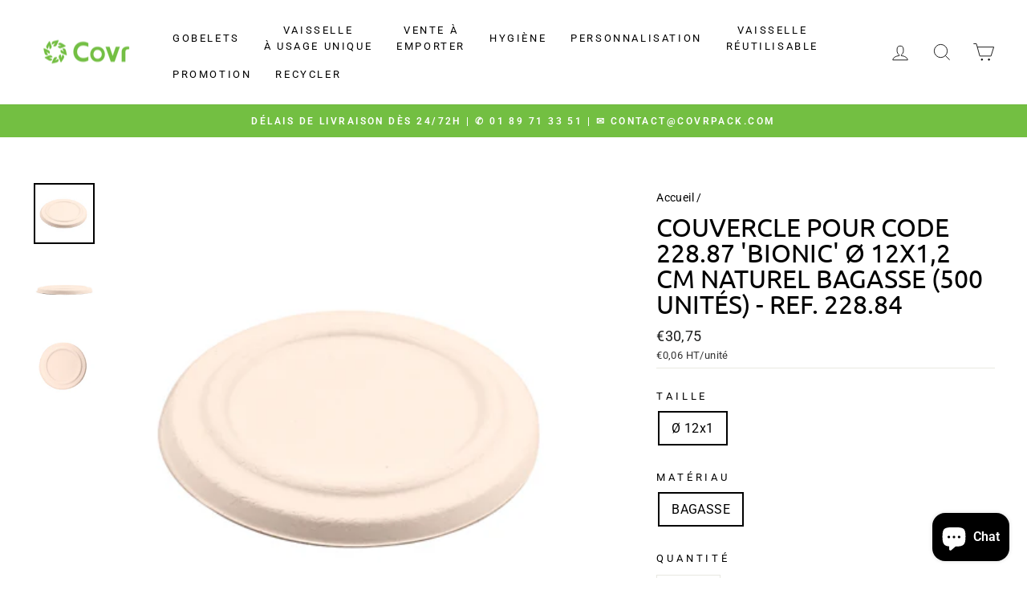

--- FILE ---
content_type: text/html; charset=utf-8
request_url: https://www.google.com/recaptcha/api2/aframe
body_size: 267
content:
<!DOCTYPE HTML><html><head><meta http-equiv="content-type" content="text/html; charset=UTF-8"></head><body><script nonce="tGWQTAVNgF4Qrey0phnYSw">/** Anti-fraud and anti-abuse applications only. See google.com/recaptcha */ try{var clients={'sodar':'https://pagead2.googlesyndication.com/pagead/sodar?'};window.addEventListener("message",function(a){try{if(a.source===window.parent){var b=JSON.parse(a.data);var c=clients[b['id']];if(c){var d=document.createElement('img');d.src=c+b['params']+'&rc='+(localStorage.getItem("rc::a")?sessionStorage.getItem("rc::b"):"");window.document.body.appendChild(d);sessionStorage.setItem("rc::e",parseInt(sessionStorage.getItem("rc::e")||0)+1);localStorage.setItem("rc::h",'1769903834845');}}}catch(b){}});window.parent.postMessage("_grecaptcha_ready", "*");}catch(b){}</script></body></html>

--- FILE ---
content_type: text/html; charset=utf-8
request_url: https://www.google.com/recaptcha/api2/aframe
body_size: -271
content:
<!DOCTYPE HTML><html><head><meta http-equiv="content-type" content="text/html; charset=UTF-8"></head><body><script nonce="5fHpQMC65HnadOl4BUhY0g">/** Anti-fraud and anti-abuse applications only. See google.com/recaptcha */ try{var clients={'sodar':'https://pagead2.googlesyndication.com/pagead/sodar?'};window.addEventListener("message",function(a){try{if(a.source===window.parent){var b=JSON.parse(a.data);var c=clients[b['id']];if(c){var d=document.createElement('img');d.src=c+b['params']+'&rc='+(localStorage.getItem("rc::a")?sessionStorage.getItem("rc::b"):"");window.document.body.appendChild(d);sessionStorage.setItem("rc::e",parseInt(sessionStorage.getItem("rc::e")||0)+1);localStorage.setItem("rc::h",'1769903834958');}}}catch(b){}});window.parent.postMessage("_grecaptcha_ready", "*");}catch(b){}</script></body></html>

--- FILE ---
content_type: application/javascript
request_url: https://cdn.assortion.com/app.js?shop=covr-pack.myshopify.com
body_size: 112605
content:
var vP=Object.defineProperty;var gP=(ce,gt,jt)=>gt in ce?vP(ce,gt,{enumerable:!0,configurable:!0,writable:!0,value:jt}):ce[gt]=jt;var re=(ce,gt,jt)=>gP(ce,typeof gt!="symbol"?gt+"":gt,jt);(function(){"use strict";const ce={HOME:"home",PRODUCT:"product",COLLECTION:"collection",CART:"cart",LOGIN:"login",CHECKOUT:"checkout",THANK_YOU:"thank_you",CUSTOM:"custom"},gt=()=>{const e=window.location.pathname;return e==="/"?ce.HOME:e.indexOf("/products/")!==-1?ce.PRODUCT:e.indexOf("/collections/")!==-1?ce.COLLECTION:e.endsWith("/cart")?ce.CART:e.indexOf("/account/login")!==-1?ce.LOGIN:e.endsWith("/thank_you")||e.endsWith("/thank-you")||e.indexOf("/orders/")!==-1?ce.THANK_YOU:e.indexOf("/checkouts/")!==-1?ce.CHECKOUT:e.indexOf("/pages/")!==-1?ce.CUSTOM:""};function jt(e,t,n,r,i,o,a){try{var s=e[o](a),c=s.value}catch(u){return void n(u)}s.done?t(c):Promise.resolve(c).then(r,i)}function Se(e){return function(){var t=this,n=arguments;return new Promise(function(r,i){var o=e.apply(t,n);function a(c){jt(o,r,i,a,s,"next",c)}function s(c){jt(o,r,i,a,s,"throw",c)}a(void 0)})}}var Nv="http://localhost".replace(/\/+$/,""),Vc=class{constructor(e={}){this.configuration=e}set config(e){this.configuration=e}get basePath(){return this.configuration.basePath!=null?this.configuration.basePath:Nv}get fetchApi(){return this.configuration.fetchApi}get middleware(){return this.configuration.middleware||[]}get queryParamsStringify(){return this.configuration.queryParamsStringify||Wc}get username(){return this.configuration.username}get password(){return this.configuration.password}get apiKey(){const e=this.configuration.apiKey;if(e)return typeof e=="function"?e:()=>e}get accessToken(){const e=this.configuration.accessToken;if(e)return typeof e=="function"?e:Se(function*(){return e})}get headers(){return this.configuration.headers}get credentials(){return this.configuration.credentials}},Tv=new Vc,Hc=class Cv{constructor(t=Tv){var n=this;this.configuration=t,this.fetchApi=function(){var r=Se(function*(i,o){let a={url:i,init:o};for(const c of n.middleware)c.pre&&(a=(yield c.pre({fetch:n.fetchApi,...a}))||a);let s;try{s=yield(n.configuration.fetchApi||fetch)(a.url,a.init)}catch(c){for(const u of n.middleware)u.onError&&(s=(yield u.onError({fetch:n.fetchApi,url:a.url,init:a.init,error:c,response:s?s.clone():void 0}))||s);if(s===void 0)throw c instanceof Error?new Dv(c,"The request failed and the interceptors did not return an alternative response"):c}for(const c of n.middleware)c.post&&(s=(yield c.post({fetch:n.fetchApi,url:a.url,init:a.init,response:s.clone()}))||s);return s});return function(i,o){return r.apply(this,arguments)}}(),this.middleware=t.middleware}withMiddleware(...t){const n=this.clone();return n.middleware=n.middleware.concat(...t),n}withPreMiddleware(...t){const n=t.map(r=>({pre:r}));return this.withMiddleware(...n)}withPostMiddleware(...t){const n=t.map(r=>({post:r}));return this.withMiddleware(...n)}isJsonMime(t){return t?Cv.jsonRegex.test(t):!1}request(t,n){var r=this;return Se(function*(){const{url:i,init:o}=yield r.createFetchParams(t,n),a=yield r.fetchApi(i,o);if(a&&a.status>=200&&a.status<300)return a;throw new xv(a,"Response returned an error code")})()}createFetchParams(t,n){var r=this;return Se(function*(){let i=r.configuration.basePath+t.path;t.query!==void 0&&Object.keys(t.query).length!==0&&(i+="?"+r.configuration.queryParamsStringify(t.query));const o=Object.assign({},r.configuration.headers,t.headers);Object.keys(o).forEach(d=>o[d]===void 0?delete o[d]:{});const a=typeof n=="function"?n:Se(function*(){return n}),s={method:t.method,headers:o,body:t.body,credentials:r.configuration.credentials},c={...s,...yield a({init:s,context:t})};let u;Pv(c.body)||c.body instanceof URLSearchParams||Iv(c.body)?u=c.body:r.isJsonMime(o["Content-Type"])?u=JSON.stringify(c.body):u=c.body;const f={...c,body:u};return{url:i,init:f}})()}clone(){const t=this.constructor,n=new t(this.configuration);return n.middleware=this.middleware.slice(),n}};Hc.jsonRegex=new RegExp("^(:?application/json|[^;/ 	]+/[^;/ 	]+[+]json)[ 	]*(:?;.*)?$","i");var wn=Hc;function Iv(e){return typeof Blob<"u"&&e instanceof Blob}function Pv(e){return typeof FormData<"u"&&e instanceof FormData}var xv=class extends Error{constructor(e,t){super(t),this.response=e,this.name="ResponseError"}},Dv=class extends Error{constructor(e,t){super(t),this.cause=e,this.name="FetchError"}},qt=class extends Error{constructor(e,t){super(t),this.field=e,this.name="RequiredError"}};function Wc(e,t=""){return Object.keys(e).map(n=>zc(n,e[n],t)).filter(n=>n.length>0).join("&")}function zc(e,t,n=""){const r=n+(n.length?`[${e}]`:e);if(t instanceof Array){const i=t.map(o=>encodeURIComponent(String(o))).join(`&${encodeURIComponent(r)}=`);return`${encodeURIComponent(r)}=${i}`}if(t instanceof Set){const i=Array.from(t);return zc(e,i,n)}return t instanceof Date?`${encodeURIComponent(r)}=${encodeURIComponent(t.toISOString())}`:t instanceof Object?Wc(t,r):`${encodeURIComponent(r)}=${encodeURIComponent(String(t))}`}var Hn=class{constructor(e,t=n=>n){this.raw=e,this.transformer=t}value(){var e=this;return Se(function*(){return e.transformer(yield e.raw.json())})()}},Av=class{constructor(e){this.raw=e}value(){return Se(function*(){})()}};function xi(e){return kv(e)}function kv(e,t){return e==null?e:{id:e.id,title:e.title==null?void 0:e.title,image:e.image==null?void 0:e.image}}var Jc=(e=>(e.PRODUCT="product",e.COLLECTION="collection",e.TAG="tag",e.REC="rec",e.ALL="all",e))(Jc||{});function at(e){return Ov(e)}function Ov(e,t){return e==null?e:{type:e.type,value:e.value==null?void 0:e.value,variants:e.variants==null?void 0:e.variants,limit:e.limit==null?void 0:e.limit,selected:e.selected==null?void 0:e.selected.map(xi),pickingMethod:e.picking_method==null?void 0:e.picking_method,excludeTriggerCollections:e.excludeTriggerCollections==null?void 0:e.excludeTriggerCollections,algorithm:e.algorithm==null?void 0:e.algorithm}}function Ev(e){return $v(e)}function $v(e,t){return e==null?e:{id:e.id==null?void 0:e.id,title:e.title,subtitle:e.subtitle==null?void 0:e.subtitle,offer:e.offer==null?void 0:at(e.offer),translations:e.translations==null?void 0:e.translations}}function qv(e){return Rv(e)}function Rv(e,t){return e==null?e:{id:e.id==null?void 0:e.id,type:e.type==null?void 0:e.type,value:e.value==null?void 0:e.value}}function Rt(e){return Mv(e)}function Mv(e,t){return e==null?e:{enabled:e.enabled==null?void 0:e.enabled,type:e.type==null?void 0:e.type,value:e.value==null?void 0:e.value,items:e.items==null?void 0:e.items.map(qv),minAddons:e.minAddons==null?void 0:e.minAddons,mustHaveMainProduct:e.mustHaveMainProduct==null?void 0:e.mustHaveMainProduct,limitOneUnit:e.limitOneUnit==null?void 0:e.limitOneUnit,stackable:e.stackable==null?void 0:e.stackable,message:e.message==null?void 0:e.message}}function Lv(e){return Gv(e)}function Gv(e,t){return e==null?e:{type:e.type==null?void 0:e.type,value:e.value==null?void 0:e.value}}var Di=(e=>(e.PRODUCT="product",e.COLLECTION="collection",e.TAG="tag",e.ALL="all",e.REC="rec",e))(Di||{});function Mt(e){return Fv(e)}function Fv(e,t){return e==null?e:{type:e.type,value:e.value==null?void 0:e.value,variants:e.variants==null?void 0:e.variants,exclude:e.exclude==null?void 0:Lv(e.exclude)}}function Bv(e){return Uv(e)}function Uv(e,t){return e==null?e:{id:e.id,value:e.value}}function Vv(e){return Hv(e)}function Hv(e,t){return e==null?e:{selector:e.selector==null?void 0:e.selector,enabled:e.enabled==null?void 0:e.enabled,items:e.items==null?void 0:e.items.map(Bv)}}var Kc=(e=>(e.VERTICAL="vertical",e.CAROUSEL="carousel",e.COMPACT="compact",e))(Kc||{});function Wv(e){return zv(e)}function zv(e,t){return e==null?e:{name:e.name==null?void 0:e.name,active:e.active==null?void 0:e.active,priority:e.priority==null?void 0:e.priority,trigger:Mt(e.trigger),offer:e.offer==null?void 0:at(e.offer),addonGroups:e.addonGroups==null?void 0:e.addonGroups.map(Ev),discount:Rt(e.discount),quantity:e.quantity==null?void 0:Vv(e.quantity),min:e.min==null?void 0:e.min,max:e.max==null?void 0:e.max,layout:e.layout,atcMethod:e.atcMethod==null?void 0:e.atcMethod,title:e.title==null?void 0:e.title,subtitle:e.subtitle==null?void 0:e.subtitle,removeWithParent:e.removeWithParent==null?void 0:e.removeWithParent,translations:e.translations==null?void 0:e.translations}}function Jv(e){return Kv(e)}function Kv(e,t){return e==null?e:{title:e.title==null?void 0:e.title,image:e.image==null?void 0:e.image,images:e.images==null?void 0:e.images,vendor:e.vendor==null?void 0:e.vendor,bodyHtml:e.bodyHtml==null?void 0:e.bodyHtml,description:e.description==null?void 0:e.description,handle:e.handle==null?void 0:e.handle,onlineStoreUrl:e.onlineStoreUrl==null?void 0:e.onlineStoreUrl,onlineStorePreviewUrl:e.onlineStorePreviewUrl==null?void 0:e.onlineStorePreviewUrl,options:e.options==null?void 0:e.options,productType:e.productType==null?void 0:e.productType,tags:e.tags==null?void 0:e.tags,collections:e.collections==null?void 0:e.collections,translations:e.translations==null?void 0:e.translations,status:e.status==null?void 0:e.status,requiresSellingPlan:e.requiresSellingPlan==null?void 0:e.requiresSellingPlan}}function Qv(e){return Xv(e)}function Xv(e,t){return e==null?e:{image:e.image==null?void 0:e.image,title:e.title,sku:e.sku,price:e.price,compareAtPrice:e.compareAtPrice==null?void 0:e.compareAtPrice,barcode:e.barcode==null?void 0:e.barcode,inventoryQuantity:e.inventoryQuantity==null?void 0:e.inventoryQuantity,requiresShipping:e.requiresShipping==null?void 0:e.requiresShipping,availableForSale:e.availableForSale==null?void 0:e.availableForSale,taxable:e.taxable==null?void 0:e.taxable,weight:e.weight==null?void 0:e.weight,weightUnit:e.weightUnit==null?void 0:e.weightUnit,option1:e.option1==null?void 0:e.option1,option2:e.option2==null?void 0:e.option2,option3:e.option3==null?void 0:e.option3,position:e.position==null?void 0:e.position,presentmentPrices:e.presentmentPrices==null?void 0:e.presentmentPrices,countryPrices:e.countryPrices==null?void 0:e.countryPrices}}function Yv(e){return Zv(e)}function Zv(e,t){return e==null?e:{id:e.id,shopifyId:e.shopifyId,shopifyGid:e.shopifyGid,attributes:e.attributes==null?void 0:Qv(e.attributes),isDeleted:e.isDeleted,productId:e.productId,createdAt:new Date(e.createdAt),updatedAt:new Date(e.updatedAt)}}function fe(e){return jv(e)}function jv(e,t){return e==null?e:{id:e.id,shopifyId:e.shopifyId,shopifyGid:e.shopifyGid,attributes:e.attributes==null?void 0:Jv(e.attributes),isActive:e.isActive,isDeleted:e.isDeleted,isPublished:e.isPublished,availableForSale:e.availableForSale,tags:e.tags,collections:e.collections,sellingPlanGroups:e.sellingPlanGroups==null?void 0:e.sellingPlanGroups,excludedPublications:e.excludedPublications,createdAt:new Date(e.createdAt),updatedAt:new Date(e.updatedAt),storeId:e.storeId,variants:e.variants==null?void 0:e.variants.map(Yv),addonGroupId:e.addonGroupId==null?void 0:e.addonGroupId,optionsTitle:e.optionsTitle==null?void 0:e.optionsTitle}}function eg(e,t){return e==null?e:{products:e.products==null?void 0:e.products.map(fe),product:e.product==null?void 0:fe(e.product),id:e.id,type:e.type,active:e.active==null?void 0:e.active,seq:e.seq==null?void 0:e.seq,impressions:e.impressions==null?void 0:e.impressions,orders:e.orders==null?void 0:e.orders,revenue:e.revenue==null?void 0:e.revenue,visibility:e.visibility==null?void 0:e.visibility,name:e.name==null?void 0:e.name,isDeleted:e.isDeleted,createdAt:new Date(e.createdAt),updatedAt:new Date(e.updatedAt),triggerDescription:e.triggerDescription,offerDescription:e.offerDescription,data:Wv(e.data)}}function tg(e){return ng(e)}function ng(e,t){return e==null?e:{name:e.name==null?void 0:e.name,active:e.active==null?void 0:e.active,priority:e.priority==null?void 0:e.priority,trigger:Mt(e.trigger),offer:e.offer==null?void 0:at(e.offer),discount:Rt(e.discount),title:e.title==null?void 0:e.title,translations:e.translations==null?void 0:e.translations}}function rg(e,t){return e==null?e:{products:e.products==null?void 0:e.products.map(fe),product:e.product==null?void 0:fe(e.product),id:e.id,type:e.type,active:e.active==null?void 0:e.active,seq:e.seq==null?void 0:e.seq,impressions:e.impressions==null?void 0:e.impressions,orders:e.orders==null?void 0:e.orders,revenue:e.revenue==null?void 0:e.revenue,visibility:e.visibility==null?void 0:e.visibility,name:e.name==null?void 0:e.name,isDeleted:e.isDeleted,createdAt:new Date(e.createdAt),updatedAt:new Date(e.updatedAt),triggerDescription:e.triggerDescription,offerDescription:e.offerDescription,data:tg(e.data)}}function ig(e){return ag(e,!1)}function ag(e,t=!1){return e==null?e:{id:e.id,product_id:e.productId,variant_id:e.variantId,quantity:e.quantity,line_price:e.linePrice,final_price:e.finalPrice,selling_plan_allocation:e.sellingPlanAllocation}}function Qc(e){return og(e,!1)}function og(e,t=!1){return e==null?e:{token:e.token,original_total_price:e.originalTotalPrice,items:e.items.map(ig)}}function sg(e){return cg(e)}function cg(e,t){return e==null?e:{name:e.name==null?void 0:e.name,active:e.active==null?void 0:e.active,priority:e.priority==null?void 0:e.priority,trigger:Mt(e.trigger),offer:e.offer==null?void 0:at(e.offer),title:e.title==null?void 0:e.title,layout:e.layout==null?void 0:e.layout,discount:Rt(e.discount),translations:e.translations==null?void 0:e.translations}}function lg(e,t){return e==null?e:{products:e.products==null?void 0:e.products.map(fe),product:e.product==null?void 0:fe(e.product),id:e.id,type:e.type,active:e.active==null?void 0:e.active,seq:e.seq==null?void 0:e.seq,impressions:e.impressions==null?void 0:e.impressions,orders:e.orders==null?void 0:e.orders,revenue:e.revenue==null?void 0:e.revenue,visibility:e.visibility==null?void 0:e.visibility,name:e.name==null?void 0:e.name,isDeleted:e.isDeleted,createdAt:new Date(e.createdAt),updatedAt:new Date(e.updatedAt),triggerDescription:e.triggerDescription,offerDescription:e.offerDescription,data:sg(e.data)}}function ug(e){return dg(e)}function dg(e,t){return e==null?e:{name:e.name==null?void 0:e.name,active:e.active==null?void 0:e.active,priority:e.priority==null?void 0:e.priority,trigger:Mt(e.trigger),offer:e.offer==null?void 0:at(e.offer),title:e.title==null?void 0:e.title,translations:e.translations==null?void 0:e.translations}}function fg(e,t){return e==null?e:{products:e.products==null?void 0:e.products.map(fe),product:e.product==null?void 0:fe(e.product),id:e.id,type:e.type,active:e.active==null?void 0:e.active,seq:e.seq==null?void 0:e.seq,impressions:e.impressions==null?void 0:e.impressions,orders:e.orders==null?void 0:e.orders,revenue:e.revenue==null?void 0:e.revenue,visibility:e.visibility==null?void 0:e.visibility,name:e.name==null?void 0:e.name,isDeleted:e.isDeleted,createdAt:new Date(e.createdAt),updatedAt:new Date(e.updatedAt),triggerDescription:e.triggerDescription,offerDescription:e.offerDescription,data:ug(e.data)}}function pg(e){return hg(e,!1)}function hg(e,t=!1){return e==null?e:{shop:e.shop,shouldCreate:e.shouldCreate,data:e.data,type:e.type,value:e.value,title:e.title,code:e.code,country:e.country,currency:e.currency,marketId:e.marketId,cart:Qc(e.cart)}}function mg(e){return vg(e)}function vg(e,t){return e==null?e:{form:e.form==null?void 0:e.form,lineItem:e.lineItem==null?void 0:e.lineItem}}function gg(e){return yg(e)}function yg(e,t){return e==null?e:{moneyFormat:e.moneyFormat==null?void 0:e.moneyFormat,selector:mg(e.selector),localizeMoneyFormat:e.localizeMoneyFormat==null?void 0:e.localizeMoneyFormat,delay:e.delay==null?void 0:e.delay}}function _g(e){return bg(e)}function bg(e,t){return e==null?e:{code:e.code==null?void 0:e.code,attribution:e.attribution==null?void 0:e.attribution,error:e.error==null?void 0:e.error,message:e.message==null?void 0:e.message,data:e.data==null?void 0:e.data,items:e.items==null?void 0:e.items,totalDiscount:e.totalDiscount==null?void 0:e.totalDiscount,settings:e.settings==null?void 0:gg(e.settings),discount:e.discount==null?void 0:e.discount,appliedServerSide:e.appliedServerSide==null?void 0:e.appliedServerSide}}var ke=(e=>(e.PRODUCT_VIEWED="Product Viewed",e.ADD_TO_CART="Add to Cart",e.ORDER_PLACED="Order Placed",e.WIDGET_RENDERED="Widget Rendered",e.WIDGET_VIEWED="Widget Viewed",e.WIDGET_FAILED="Widget Failed",e.ERROR="Error",e.OFFER_DECLINED="Offer Declined",e))(ke||{});function yP(e){return e}function wg(e){return Sg(e,!1)}function Sg(e,t=!1){return e==null?e:{type:e.type,shop:e.shop,uid:e.uid,data:e.data}}function Xc(e){return Cg(e)}function Cg(e,t){return e==null?e:{type:e.type,hasDiscount:e.hasDiscount==null?void 0:e.hasDiscount,hasOrder:e.hasOrder==null?void 0:e.hasOrder}}function Ng(e){return Tg(e)}function Tg(e,t){return e}function Ig(e){return Pg(e)}function Pg(e,t){return e==null?e:{type:e.type==null?void 0:e.type,value:e.value==null?void 0:e.value.map(xi)}}function xg(e){return Dg(e)}function Dg(e,t){return e==null?e:{type:e.type,triggerOption:e.triggerOption==null?void 0:e.triggerOption,value:e.value==null?void 0:e.value.map(xi),cartAmount:e.cartAmount==null?void 0:Ng(e.cartAmount),quantityCondition:e.quantityCondition==null?void 0:e.quantityCondition,minQuantity:e.minQuantity==null?void 0:e.minQuantity,exclude:e.exclude==null?void 0:Ig(e.exclude)}}function Ag(e){return kg(e)}function kg(e,t){return e==null?e:{stackable:e.stackable}}function Og(e){return Eg(e)}function Eg(e,t){return e==null?e:{name:e.name==null?void 0:e.name,active:e.active==null?void 0:e.active,priority:e.priority==null?void 0:e.priority,trigger:xg(e.trigger),mode:e.mode==null?void 0:e.mode,giftQuantity:e.giftQuantity==null?void 0:e.giftQuantity,offer:e.offer==null?void 0:at(e.offer),customer:Xc(e.customer),removeGift:e.removeGift,disableOnBetterGift:e.disableOnBetterGift,discount:Ag(e.discount),allowCustomersToRemoveGift:e.allowCustomersToRemoveGift==null?void 0:e.allowCustomersToRemoveGift,translations:e.translations==null?void 0:e.translations}}function $g(e,t){return e==null?e:{products:e.products==null?void 0:e.products.map(fe),product:e.product==null?void 0:fe(e.product),id:e.id,type:e.type,active:e.active==null?void 0:e.active,seq:e.seq==null?void 0:e.seq,impressions:e.impressions==null?void 0:e.impressions,orders:e.orders==null?void 0:e.orders,revenue:e.revenue==null?void 0:e.revenue,visibility:e.visibility==null?void 0:e.visibility,name:e.name==null?void 0:e.name,isDeleted:e.isDeleted,createdAt:new Date(e.createdAt),updatedAt:new Date(e.updatedAt),triggerDescription:e.triggerDescription,offerDescription:e.offerDescription,data:Og(e.data)}}function qg(e){return Rg(e)}function Rg(e,t){return e==null?e:{enabled:e.enabled,required:e.required,limit:e.limit}}function Mg(e){return Lg(e)}function Lg(e,t){return e==null?e:{id:e.id,variantId:e.variantId,handle:e.handle}}function Gg(e){return Fg(e)}function Fg(e,t){return e==null?e:{name:e.name==null?void 0:e.name,active:e.active==null?void 0:e.active,priority:e.priority==null?void 0:e.priority,label:e.label,mode:e.mode,product:e.product==null?void 0:Mg(e.product),message:qg(e.message),placeholder:e.placeholder==null?void 0:e.placeholder,multipleEnabled:e.multipleEnabled==null?void 0:e.multipleEnabled,maxGiftWraps:e.maxGiftWraps==null?void 0:e.maxGiftWraps,addButtonText:e.addButtonText==null?void 0:e.addButtonText,messageLabel:e.messageLabel==null?void 0:e.messageLabel,translations:e.translations==null?void 0:e.translations}}function Bg(e,t){return e==null?e:{products:e.products==null?void 0:e.products.map(fe),product:e.product==null?void 0:fe(e.product),id:e.id,type:e.type,active:e.active==null?void 0:e.active,seq:e.seq==null?void 0:e.seq,impressions:e.impressions==null?void 0:e.impressions,orders:e.orders==null?void 0:e.orders,revenue:e.revenue==null?void 0:e.revenue,visibility:e.visibility==null?void 0:e.visibility,name:e.name==null?void 0:e.name,isDeleted:e.isDeleted,createdAt:new Date(e.createdAt),updatedAt:new Date(e.updatedAt),triggerDescription:e.triggerDescription,offerDescription:e.offerDescription,data:Gg(e.data)}}function Ug(e){return Vg(e)}function Vg(e,t){return e==null?e:{enabled:e.enabled==null?void 0:e.enabled,minutes:e.minutes==null?void 0:e.minutes,seconds:e.seconds==null?void 0:e.seconds}}function Hg(e){return Wg(e)}function Wg(e,t){return e==null?e:{id:e.id,name:e.name,size:e.size,url:e.url,width:e.width,height:e.height}}function zg(e){return Jg(e)}function Jg(e,t){return e==null?e:{name:e.name==null?void 0:e.name,active:e.active==null?void 0:e.active,priority:e.priority==null?void 0:e.priority,trigger:Mt(e.trigger),offer:e.offer==null?void 0:at(e.offer),discount:Rt(e.discount),timer:Ug(e.timer),title:e.title==null?void 0:e.title,subtitle:e.subtitle==null?void 0:e.subtitle,layout:e.layout==null?void 0:e.layout,image:e.image==null?void 0:Hg(e.image),translations:e.translations==null?void 0:e.translations}}function Kg(e,t){return e==null?e:{products:e.products==null?void 0:e.products.map(fe),product:e.product==null?void 0:fe(e.product),id:e.id,type:e.type,active:e.active==null?void 0:e.active,seq:e.seq==null?void 0:e.seq,impressions:e.impressions==null?void 0:e.impressions,orders:e.orders==null?void 0:e.orders,revenue:e.revenue==null?void 0:e.revenue,visibility:e.visibility==null?void 0:e.visibility,name:e.name==null?void 0:e.name,isDeleted:e.isDeleted,createdAt:new Date(e.createdAt),updatedAt:new Date(e.updatedAt),triggerDescription:e.triggerDescription,offerDescription:e.offerDescription,data:zg(e.data)}}function Qg(e){return Xg(e)}function Xg(e,t){return e==null?e:{enabled:e.enabled==null?void 0:e.enabled,minutes:e.minutes==null?void 0:e.minutes,seconds:e.seconds==null?void 0:e.seconds}}function Yg(e){return Zg(e)}function Zg(e,t){return e==null?e:{name:e.name==null?void 0:e.name,active:e.active==null?void 0:e.active,priority:e.priority==null?void 0:e.priority,trigger:Mt(e.trigger),offer:e.offer==null?void 0:at(e.offer),discount:Rt(e.discount),title:e.title==null?void 0:e.title,subtitle:e.subtitle==null?void 0:e.subtitle,description:e.description==null?void 0:e.description,placement:e.placement,timer:Qg(e.timer),replaceProduct:e.replaceProduct==null?void 0:e.replaceProduct,showOriginalPrice:e.showOriginalPrice==null?void 0:e.showOriginalPrice,quantitySelector:e.quantitySelector==null?void 0:e.quantitySelector,disableIfInCart:e.disableIfInCart==null?void 0:e.disableIfInCart,translations:e.translations==null?void 0:e.translations}}function jg(e,t){return e==null?e:{products:e.products==null?void 0:e.products.map(fe),product:e.product==null?void 0:fe(e.product),id:e.id,type:e.type,active:e.active==null?void 0:e.active,seq:e.seq==null?void 0:e.seq,impressions:e.impressions==null?void 0:e.impressions,orders:e.orders==null?void 0:e.orders,revenue:e.revenue==null?void 0:e.revenue,visibility:e.visibility==null?void 0:e.visibility,name:e.name==null?void 0:e.name,isDeleted:e.isDeleted,createdAt:new Date(e.createdAt),updatedAt:new Date(e.updatedAt),triggerDescription:e.triggerDescription,offerDescription:e.offerDescription,data:Yg(e.data)}}function ey(e){return ty(e)}function ty(e,t){return e==null?e:{type:e.type,value:e.value==null?void 0:e.value}}function ny(e){return ry(e)}function ry(e,t){return e==null?e:{name:e.name==null?void 0:e.name,active:e.active==null?void 0:e.active,priority:e.priority==null?void 0:e.priority,trigger:Mt(e.trigger),offer:e.offer==null?void 0:at(e.offer),discount:Rt(e.discount),shipping:ey(e.shipping),title:e.title==null?void 0:e.title,displayOption:e.displayOption==null?void 0:e.displayOption,showOriginalPrice:e.showOriginalPrice==null?void 0:e.showOriginalPrice,maxProducts:e.maxProducts==null?void 0:e.maxProducts,skipThreshold:e.skipThreshold==null?void 0:e.skipThreshold,translations:e.translations==null?void 0:e.translations}}function iy(e,t){return e==null?e:{products:e.products==null?void 0:e.products.map(fe),product:e.product==null?void 0:fe(e.product),id:e.id,type:e.type,active:e.active==null?void 0:e.active,seq:e.seq==null?void 0:e.seq,impressions:e.impressions==null?void 0:e.impressions,orders:e.orders==null?void 0:e.orders,revenue:e.revenue==null?void 0:e.revenue,visibility:e.visibility==null?void 0:e.visibility,name:e.name==null?void 0:e.name,isDeleted:e.isDeleted,createdAt:new Date(e.createdAt),updatedAt:new Date(e.updatedAt),triggerDescription:e.triggerDescription,offerDescription:e.offerDescription,data:ny(e.data)}}function ay(e){return oy(e)}function oy(e,t){return e==null?e:{page:e.page,type:e.type,value:e.value==null?void 0:e.value,variants:e.variants==null?void 0:e.variants}}function sy(e){return cy(e)}function cy(e,t){return e==null?e:{name:e.name==null?void 0:e.name,active:e.active==null?void 0:e.active,priority:e.priority==null?void 0:e.priority,trigger:ay(e.trigger),offer:e.offer==null?void 0:at(e.offer),title:e.title==null?void 0:e.title,displayOption:e.displayOption==null?void 0:e.displayOption,maxProducts:e.maxProducts==null?void 0:e.maxProducts,showPrice:e.showPrice==null?void 0:e.showPrice,showAddToCart:e.showAddToCart==null?void 0:e.showAddToCart,showOutOfStock:e.showOutOfStock==null?void 0:e.showOutOfStock,autoHide:e.autoHide==null?void 0:e.autoHide,translations:e.translations==null?void 0:e.translations}}function ly(e,t){return e==null?e:{products:e.products==null?void 0:e.products.map(fe),product:e.product==null?void 0:fe(e.product),id:e.id,type:e.type,active:e.active==null?void 0:e.active,seq:e.seq==null?void 0:e.seq,impressions:e.impressions==null?void 0:e.impressions,orders:e.orders==null?void 0:e.orders,revenue:e.revenue==null?void 0:e.revenue,visibility:e.visibility==null?void 0:e.visibility,name:e.name==null?void 0:e.name,isDeleted:e.isDeleted,createdAt:new Date(e.createdAt),updatedAt:new Date(e.updatedAt),triggerDescription:e.triggerDescription,offerDescription:e.offerDescription,data:sy(e.data)}}function uy(e){return dy(e)}function dy(e,t){return e==null?e:{quantity:e.quantity,discount:Rt(e.discount),selected:e.selected==null?void 0:e.selected,translations:e.translations==null?void 0:e.translations,title:e.title==null?void 0:e.title,subtitle:e.subtitle==null?void 0:e.subtitle,badge:e.badge==null?void 0:e.badge,badge2:e.badge2==null?void 0:e.badge2,image:e.image==null?void 0:e.image}}function fy(e){return py(e)}function py(e,t){return e==null?e:{enabled:e.enabled==null?void 0:e.enabled}}function hy(e){return my(e)}function my(e,t){return e==null?e:{name:e.name==null?void 0:e.name,active:e.active==null?void 0:e.active,priority:e.priority==null?void 0:e.priority,trigger:Mt(e.trigger),customer:e.customer==null?void 0:Xc(e.customer),description:e.description==null?void 0:e.description,title:e.title==null?void 0:e.title,subTitle:e.subTitle==null?void 0:e.subTitle,options:e.options.map(uy),aggregationMethod:e.aggregationMethod,layout:e.layout,discount:e.discount==null?void 0:Rt(e.discount),disableForSubscriptions:e.disableForSubscriptions==null?void 0:e.disableForSubscriptions,integratedSubscription:e.integratedSubscription==null?void 0:fy(e.integratedSubscription),translations:e.translations==null?void 0:e.translations,b2bOnly:e.b2bOnly==null?void 0:e.b2bOnly}}function vy(e,t){return e==null?e:{products:e.products==null?void 0:e.products.map(fe),product:e.product==null?void 0:fe(e.product),id:e.id,type:e.type,active:e.active==null?void 0:e.active,seq:e.seq==null?void 0:e.seq,impressions:e.impressions==null?void 0:e.impressions,orders:e.orders==null?void 0:e.orders,revenue:e.revenue==null?void 0:e.revenue,visibility:e.visibility==null?void 0:e.visibility,name:e.name==null?void 0:e.name,isDeleted:e.isDeleted,createdAt:new Date(e.createdAt),updatedAt:new Date(e.updatedAt),triggerDescription:e.triggerDescription,offerDescription:e.offerDescription,data:hy(e.data)}}function gy(e){return yy(e)}function yy(e,t){if(e==null)return e;switch(e.type){case"addon":return Object.assign({},eg(e),{type:"addon"});case"bundle":return Object.assign({},rg(e),{type:"bundle"});case"cart-recommendation":return Object.assign({},lg(e),{type:"cart-recommendation"});case"checkout-upsell":return Object.assign({},fg(e),{type:"checkout-upsell"});case"free-gift":return Object.assign({},$g(e),{type:"free-gift"});case"gift-wrap":return Object.assign({},Bg(e),{type:"gift-wrap"});case"popup-cross-sell":return Object.assign({},Kg(e),{type:"popup-cross-sell"});case"popup-upsell":return Object.assign({},jg(e),{type:"popup-upsell"});case"post-purchase":return Object.assign({},iy(e),{type:"post-purchase"});case"recommendation":return Object.assign({},ly(e),{type:"recommendation"});case"volume":return Object.assign({},vy(e),{type:"volume"});default:return e}}function _y(e){return by(e,!1)}function by(e,t=!1){return e==null?e:{cart:Qc(e.cart),shop:e.shop,marketId:e.marketId}}function wy(e){return Sy(e)}function Sy(e,t){return e==null?e:{lineItemId:e.lineItemId,quantity:e.quantity,widgetId:e.widgetId}}function Cy(e){return Ny(e)}function Ny(e,t){return e==null?e:{products:e.products.map(fe),widgetId:e.widgetId,mode:e.mode,giftQuantity:e.giftQuantity==null?void 0:e.giftQuantity,selectedGifts:e.selectedGifts==null?void 0:e.selectedGifts,allowCustomersToRemoveGift:e.allowCustomersToRemoveGift==null?void 0:e.allowCustomersToRemoveGift}}function Ty(e){return Iy(e)}function Iy(e,t){return e==null?e:{add:e.add==null?void 0:e.add.map(Cy),remove:e.remove==null?void 0:e.remove,update:e.update==null?void 0:e.update.map(wy)}}function Py(e){return xy(e,!1)}function xy(e,t=!1){return e==null?e:{productId:e.productId}}function Dy(e){return Ay(e,!1)}function Ay(e,t=!1){return e==null?e:{page:e.page,pid:e.pid,handle:e.handle,shop:e.shop,country:e.country,locale:e.locale,preview:e.preview,test:e.test,widgets:e.widgets,b2b:e.b2b,exclude:e.exclude,items:e.items==null?void 0:e.items.map(Py)}}function ky(e){return Oy(e)}function Oy(e,t){return e==null?e:{offers:e.offers.map(gy),pid:e.pid==null?void 0:e.pid,storefrontPublicToken:e.storefrontPublicToken==null?void 0:e.storefrontPublicToken}}function Ey(e){return $y(e)}function $y(e,t){return e==null?e:{plan:e.plan==null?void 0:e.plan}}var qy=class extends wn{analyticsClientControllerCreateEventRaw(e,t){var n=this;return Se(function*(){if(e.createEventDto==null)throw new qt("createEventDto",'Required parameter "createEventDto" was null or undefined when calling analyticsClientControllerCreateEvent().');const r={},i={};i["Content-Type"]="application/json";const a=yield n.request({path:"/client/events",method:"POST",headers:i,query:r,body:wg(e.createEventDto)},t);return new Av(a)})()}analyticsClientControllerCreateEvent(e,t){var n=this;return Se(function*(){yield n.analyticsClientControllerCreateEventRaw(e,t)})()}},Ry=class extends wn{discountControllerCreateDiscountRaw(e,t){var n=this;return Se(function*(){if(e.createDiscountDto==null)throw new qt("createDiscountDto",'Required parameter "createDiscountDto" was null or undefined when calling discountControllerCreateDiscount().');const r={},i={};i["Content-Type"]="application/json";const a=yield n.request({path:"/client/discount",method:"POST",headers:i,query:r,body:pg(e.createDiscountDto)},t);return new Hn(a,s=>_g(s))})()}discountControllerCreateDiscount(e,t){var n=this;return Se(function*(){return yield(yield n.discountControllerCreateDiscountRaw(e,t)).value()})()}},My=class extends wn{freeGiftControllerCalculateFreeGiftRaw(e,t){var n=this;return Se(function*(){if(e.freeGiftCartDto==null)throw new qt("freeGiftCartDto",'Required parameter "freeGiftCartDto" was null or undefined when calling freeGiftControllerCalculateFreeGift().');const r={},i={};i["Content-Type"]="application/json";const a=yield n.request({path:"/client/free-gift",method:"POST",headers:i,query:r,body:_y(e.freeGiftCartDto)},t);return new Hn(a,s=>Ty(s))})()}freeGiftControllerCalculateFreeGift(e,t){var n=this;return Se(function*(){return yield(yield n.freeGiftControllerCalculateFreeGiftRaw(e,t)).value()})()}},Ly=class extends wn{offerApiControllerGetOffersRaw(e,t){var n=this;return Se(function*(){if(e.getOffersDto==null)throw new qt("getOffersDto",'Required parameter "getOffersDto" was null or undefined when calling offerApiControllerGetOffers().');const r={},i={};i["Content-Type"]="application/json";const a=yield n.request({path:"/client/offers",method:"POST",headers:i,query:r,body:Dy(e.getOffersDto)},t);return new Hn(a,s=>ky(s))})()}offerApiControllerGetOffers(e,t){var n=this;return Se(function*(){return yield(yield n.offerApiControllerGetOffersRaw(e,t)).value()})()}},Gy=class extends wn{productClientControllerGetProductRaw(e,t){var n=this;return Se(function*(){if(e.productId==null)throw new qt("productId",'Required parameter "productId" was null or undefined when calling productClientControllerGetProduct().');if(e.shop==null)throw new qt("shop",'Required parameter "shop" was null or undefined when calling productClientControllerGetProduct().');if(e.locale==null)throw new qt("locale",'Required parameter "locale" was null or undefined when calling productClientControllerGetProduct().');const r={};e.shop!=null&&(r.shop=e.shop),e.locale!=null&&(r.locale=e.locale);const i={};let o="/client/product/{productId}";o=o.replace("{productId}",encodeURIComponent(String(e.productId)));const a=yield n.request({path:o,method:"GET",headers:i,query:r},t);return new Hn(a)})()}productClientControllerGetProduct(e,t){var n=this;return Se(function*(){return yield(yield n.productClientControllerGetProductRaw(e,t)).value()})()}},Fy=class extends wn{settingsControllerGetSettingsRaw(e,t){var n=this;return Se(function*(){if(e.shop==null)throw new qt("shop",'Required parameter "shop" was null or undefined when calling settingsControllerGetSettings().');const r={};e.shop!=null&&(r.shop=e.shop),e.lang!=null&&(r.lang=e.lang),e.country!=null&&(r.country=e.country),e.marketId!=null&&(r.marketId=e.marketId);const i={},a=yield n.request({path:"/client/config",method:"GET",headers:i,query:r},t);return new Hn(a,s=>Ey(s))})()}settingsControllerGetSettings(e,t){var n=this;return Se(function*(){return yield(yield n.settingsControllerGetSettingsRaw(e,t)).value()})()}};const By=new Vc({basePath:"https://api.assortion.com",headers:{"Content-Type":"application/json"}}),Yc=((e=By)=>({analytics:new qy(e),offers:new Ly(e),settings:new Fy(e),discount:new Ry(e),freeGift:new My(e),product:new Gy(e)}))(),Uy=()=>"10000000-1000-4000-8000-100000000000".replace(/[018]/g,e=>(Number(e)^crypto.getRandomValues(new Uint8Array(1))[0]&15>>Number(e)/4).toString(16));function Zc(){let e=document.cookie.split("; ").find(t=>t.trim().startsWith("assortion="))?.split("=")[1];if(!e){e=Uy();const t=new Date;t.setFullYear(t.getFullYear()+5);const n=window.location.hostname.replace("www.","");document.cookie=`assortion=${e}; domain=.${n}; path=/; expires=${t.toUTCString()}`}return e}function Re(e){if(C.preview&&C.preview.length>0||C.themeEditor||!C.shop)return;const t={type:e.type,shop:C.shop,uid:Zc(),data:e.data};Yc.analytics.analyticsClientControllerCreateEvent({createEventDto:t}).catch(n=>{})}const Ai=(e,t)=>t.split(".").reduce((n,r)=>n?.[r],e);function jc(e,t,n,r,i,o,a){try{var s=e[o](a),c=s.value}catch(u){return void n(u)}s.done?t(c):Promise.resolve(c).then(r,i)}function Vy(e){return function(){var t=this,n=arguments;return new Promise(function(r,i){var o=e.apply(t,n);function a(c){jc(o,r,i,a,s,"next",c)}function s(c){jc(o,r,i,a,s,"throw",c)}a(void 0)})}}const Hy=(e,t=!1)=>{const n=typeof e=="string"?document.querySelector(e):e;if(!n)return 0;const r=window.getComputedStyle(n),i=parseFloat(r.marginLeft)+parseFloat(r.marginRight);return Math.ceil(t?n.offsetWidth+i:n.offsetWidth)},Rr=(e,t="beforeend")=>{const n=typeof e=="string"?(()=>{const i=document.querySelectorAll(e);return i.length===1?i[0]:Array.from(i).find(o=>!Wn(o))})():e;if(!n)return;const r=document.createElement("div");return r.className="ast-container",n.insertAdjacentElement(t,r),r},Wy=e=>{const t=document.createElement("link");t.type="text/css",t.rel="stylesheet",t.href=e,document.head.appendChild(t)},zy=function(){var e=Vy(function*(t){try{const n=yield fetch(t);if(!n.ok)return;const r=yield n.text(),i=document.createElement("div");i.id="ast-sprites",i.style.display="none",i.setAttribute("aria-hidden","true"),i.innerHTML=r,document.body.appendChild(i)}catch{}});return function(n){return e.apply(this,arguments)}}(),Lt=(e,t)=>{if(t){const r=document.getElementById(t);r&&r.remove()}const n=document.createElement("style");t&&(n.id=t),n.textContent=e,document.head.appendChild(n)},Jy=(e,t,n)=>{let r=e.querySelector(`input[name="${t}"`);r||(r=document.createElement("input"),r.setAttribute("type","hidden"),r.setAttribute("name",t),e.appendChild(r)),r.setAttribute("value",n)},Mr=(e,t)=>{const n=new IntersectionObserver(r=>{r[0].isIntersecting===!0&&(t(),n.unobserve(r[0].target))},{root:document.documentElement,threshold:[1]});n.observe(e)},ki=e=>{if(e.length<2)return null;const t=document.createRange();return t.setStart(e[0],0),t.setEnd(e[e.length-1],e[e.length-1].childNodes.length),t.commonAncestorContainer},Wn=e=>e.offsetParent===null?!0:window.getComputedStyle(e).display==="none",Oi=(e,t,n=!1)=>{let r=e;for(;r&&r!==document.body;r=r.parentElement){const i=[...r.querySelectorAll(t)].filter(o=>!n||n&&!Wn(o));if(i?.length)return i[0]}return null},Lr=(e,t,n=!1)=>{const r=[...e.childNodes];return!!(r.find(o=>o.nodeType===Node.TEXT_NODE&&(n?o.textContent===t:o.textContent.includes(t)))||e.textContent.includes(t)&&!r.some(o=>o.textContent.includes(t)))},zn=e=>document.querySelector(e)!==null,Ky={1197:"drop",1399:"be-yours"},L={UPCART:"upcart",MONSTER:"monster",DAWN:"dawn",REFRESH:"refresh",ORIGIN:"origin",TASTE:"taste",CRAFT:"craft",SENSE:"sense",PUBLISHER:"publisher",BE_YOURS:"be-yours",MOTION:"motion",IMPACT:"impact",PRESTIGE:"prestige",WAREHOUSE:"warehouse",DROP:"drop",BROADCAST:"broadcast",AVENUE:"avenue",REFORMATION:"reformation",IMPULSE:"impulse",ENTERPRISE:"enterprise",CONCEPT:"concept",SHAPES:"shapes",TAIGA:"taiga",VENUE:"venue",SHRINE:"shrine",MINIMOG:"minimog",SWANKY:"swanky",DEBUT:"debut",PALO_ALTO:"palo-alto",AURORA:"aurora",BLOCKSHOP:"blockshop",UPSCALE:"upscale",ELLA:"ella",TURBO:"turbo",NOSTALGIA:"nostalgia",BOOSTER:"booster",SYMMETRY:"symmetry",COMBINE:"combine",HORIZON:"horizon"},Sn=window.Shopify?.theme?.schema_name?.toLowerCase()?.replace(" ","-"),Qy=[()=>zn("#upCart")&&window.upcartSettings?L.UPCART:null,()=>zn("#monster-upsell-cart")?L.MONSTER:null,()=>{if(!Sn)return null;const e=Object.values(L);return e.includes(Sn)?Sn:e.find(t=>Sn.includes(t))},()=>{const e=window.Shopify?.theme?.theme_store_id,t=Ky[e];return t||null},()=>zn("mini-cart")?L.BE_YOURS:window.theme?.CartForm&&zn("#CartDrawerForm")?L.MOTION:zn("cart-drawer")&&document.querySelector("cart-drawer")._onCartRefresh?L.IMPACT:null],Xy=e=>["dawn","refresh","origin","taste","craft","sense","publisher"].includes(e),el=()=>{for(const e of Qy){const t=e();if(t)return Xy(t)?L.DAWN:t}return Sn||null},Yy=new URLSearchParams(window.location.search),C={shop:window.Shopify?.shop||"",user:Zc(),productHandle:window.location.href.split("/products/")[1]?.split("?")[0]||"",domain:window.location.hostname.replace("www.",""),theme:(()=>{const e=el();return setTimeout(()=>{C.theme=el()},1e3),e})(),preview:Yy.get("preview")?.split(",")||[],host:"https://api.assortion.com/client",proxy:"apps/assortion",page:gt(),currency:window.Shopify?.currency?.active||"",conversionRate:Number(window.Shopify?.currency?.rate)||1,country:window.Shopify?.country||"",rootUrl:window.Shopify?.routes?.root||window.Shopify?.routes?.root_url||"/",settings:{},discountDisabled:!1,popupCrossSellDisabled:!1,popupUpsellDisabled:!1,locale:window.Shopify?.locale?.includes("-")?window.Shopify.locale:`${window.Shopify?.locale||"en"}-${window.Shopify?.country||"US"}`,language:window.Shopify?.locale?.split("-")[0]||"en",themeEditor:!1,moneyFormat:"${{amount}}",getSetting(e){return Ai(this.settings,e)},interceptors:{},offers:[],isVdDefer:void 0,needsDarkContext:!1,marketId:window.Assortion?.marketId};function tl(e,t,n,r,i,o,a){try{var s=e[o](a),c=s.value}catch(u){return void n(u)}s.done?t(c):Promise.resolve(c).then(r,i)}function Ei(e){return function(){var t=this,n=arguments;return new Promise(function(r,i){var o=e.apply(t,n);function a(c){tl(o,r,i,a,s,"next",c)}function s(c){tl(o,r,i,a,s,"throw",c)}a(void 0)})}}const nl=e=>{if(!e?.headers)return!1;const t=e.headers.get("content-type");return t.includes("application/json")||t.includes("text/javascript")};class Jn{constructor(t,n=!1){re(this,"baseUrl");re(this,"requests");re(this,"cors");this.baseUrl=t,this.requests={},this.cors=n}request(t){var n=this;return Ei(function*(r,i={}){const o=n.requests[r],{cancelPrevious:a=!1,...s}=i,c={...s,mode:n.cors?"cors":void 0};if(o&&a&&(o.controller.abort(new Error("Request was cancelled")),delete n.requests[r]),!n.requests[r]){const u=new AbortController,f=fetch(r,{...c,signal:u.signal});n.requests[r]={promise:f,controller:u}}return n.requests[r].promise.then(u=>u.ok?nl(u)?u.clone().json():u.clone().text():Promise.reject(u)).catch(u=>{if(u instanceof Response)return(nl(u)?u.json():u.text()).then(d=>{throw d});throw u instanceof Error?u:new Error("An unknown error occurred")}).finally(()=>{delete n.requests[r]})}).apply(this,arguments)}get(t,n){var r=this;return Ei(function*(){let i=`${r.baseUrl}${t}`;return n&&(i+=`?${new URLSearchParams(n)}`),r.request(i)})()}post(t,n){var r=this;return Ei(function*(i,o,a={}){const s=`${r.baseUrl}${i}`;return r.request(s,{method:"POST",body:JSON.stringify(o),headers:{"Content-Type":"application/json"},...a})}).apply(this,arguments)}}const Kn=new Jn(C.host,!0);var Gr=typeof globalThis<"u"?globalThis:typeof window<"u"?window:typeof global<"u"?global:typeof self<"u"?self:{};function Qn(e){return e&&e.__esModule&&Object.prototype.hasOwnProperty.call(e,"default")?e.default:e}var $i,rl;function Gt(){if(rl)return $i;rl=1;var e=Array.isArray;return $i=e,$i}var qi,il;function al(){if(il)return qi;il=1;var e=typeof Gr=="object"&&Gr&&Gr.Object===Object&&Gr;return qi=e,qi}var Ri,ol;function ot(){if(ol)return Ri;ol=1;var e=al(),t=typeof self=="object"&&self&&self.Object===Object&&self,n=e||t||Function("return this")();return Ri=n,Ri}var Mi,sl;function Xn(){if(sl)return Mi;sl=1;var e=ot(),t=e.Symbol;return Mi=t,Mi}var Li,cl;function Zy(){if(cl)return Li;cl=1;var e=Xn(),t=Object.prototype,n=t.hasOwnProperty,r=t.toString,i=e?e.toStringTag:void 0;function o(a){var s=n.call(a,i),c=a[i];try{a[i]=void 0;var u=!0}catch{}var f=r.call(a);return u&&(s?a[i]=c:delete a[i]),f}return Li=o,Li}var Gi,ll;function jy(){if(ll)return Gi;ll=1;var e=Object.prototype,t=e.toString;function n(r){return t.call(r)}return Gi=n,Gi}var Fi,ul;function Yn(){if(ul)return Fi;ul=1;var e=Xn(),t=Zy(),n=jy(),r="[object Null]",i="[object Undefined]",o=e?e.toStringTag:void 0;function a(s){return s==null?s===void 0?i:r:o&&o in Object(s)?t(s):n(s)}return Fi=a,Fi}var Bi,dl;function Zn(){if(dl)return Bi;dl=1;function e(t){return t!=null&&typeof t=="object"}return Bi=e,Bi}var Ui,fl;function Fr(){if(fl)return Ui;fl=1;var e=Yn(),t=Zn(),n="[object Symbol]";function r(i){return typeof i=="symbol"||t(i)&&e(i)==n}return Ui=r,Ui}var Vi,pl;function e_(){if(pl)return Vi;pl=1;var e=Gt(),t=Fr(),n=/\.|\[(?:[^[\]]*|(["'])(?:(?!\1)[^\\]|\\.)*?\1)\]/,r=/^\w*$/;function i(o,a){if(e(o))return!1;var s=typeof o;return s=="number"||s=="symbol"||s=="boolean"||o==null||t(o)?!0:r.test(o)||!n.test(o)||a!=null&&o in Object(a)}return Vi=i,Vi}var Hi,hl;function jn(){if(hl)return Hi;hl=1;function e(t){var n=typeof t;return t!=null&&(n=="object"||n=="function")}return Hi=e,Hi}var Wi,ml;function vl(){if(ml)return Wi;ml=1;var e=Yn(),t=jn(),n="[object AsyncFunction]",r="[object Function]",i="[object GeneratorFunction]",o="[object Proxy]";function a(s){if(!t(s))return!1;var c=e(s);return c==r||c==i||c==n||c==o}return Wi=a,Wi}var zi,gl;function t_(){if(gl)return zi;gl=1;var e=ot(),t=e["__core-js_shared__"];return zi=t,zi}var Ji,yl;function n_(){if(yl)return Ji;yl=1;var e=t_(),t=function(){var r=/[^.]+$/.exec(e&&e.keys&&e.keys.IE_PROTO||"");return r?"Symbol(src)_1."+r:""}();function n(r){return!!t&&t in r}return Ji=n,Ji}var Ki,_l;function bl(){if(_l)return Ki;_l=1;var e=Function.prototype,t=e.toString;function n(r){if(r!=null){try{return t.call(r)}catch{}try{return r+""}catch{}}return""}return Ki=n,Ki}var Qi,wl;function r_(){if(wl)return Qi;wl=1;var e=vl(),t=n_(),n=jn(),r=bl(),i=/[\\^$.*+?()[\]{}|]/g,o=/^\[object .+?Constructor\]$/,a=Function.prototype,s=Object.prototype,c=a.toString,u=s.hasOwnProperty,f=RegExp("^"+c.call(u).replace(i,"\\$&").replace(/hasOwnProperty|(function).*?(?=\\\()| for .+?(?=\\\])/g,"$1.*?")+"$");function d(p){if(!n(p)||t(p))return!1;var h=e(p)?f:o;return h.test(r(p))}return Qi=d,Qi}var Xi,Sl;function i_(){if(Sl)return Xi;Sl=1;function e(t,n){return t?.[n]}return Xi=e,Xi}var Yi,Cl;function en(){if(Cl)return Yi;Cl=1;var e=r_(),t=i_();function n(r,i){var o=t(r,i);return e(o)?o:void 0}return Yi=n,Yi}var Zi,Nl;function Br(){if(Nl)return Zi;Nl=1;var e=en(),t=e(Object,"create");return Zi=t,Zi}var ji,Tl;function a_(){if(Tl)return ji;Tl=1;var e=Br();function t(){this.__data__=e?e(null):{},this.size=0}return ji=t,ji}var ea,Il;function o_(){if(Il)return ea;Il=1;function e(t){var n=this.has(t)&&delete this.__data__[t];return this.size-=n?1:0,n}return ea=e,ea}var ta,Pl;function s_(){if(Pl)return ta;Pl=1;var e=Br(),t="__lodash_hash_undefined__",n=Object.prototype,r=n.hasOwnProperty;function i(o){var a=this.__data__;if(e){var s=a[o];return s===t?void 0:s}return r.call(a,o)?a[o]:void 0}return ta=i,ta}var na,xl;function c_(){if(xl)return na;xl=1;var e=Br(),t=Object.prototype,n=t.hasOwnProperty;function r(i){var o=this.__data__;return e?o[i]!==void 0:n.call(o,i)}return na=r,na}var ra,Dl;function l_(){if(Dl)return ra;Dl=1;var e=Br(),t="__lodash_hash_undefined__";function n(r,i){var o=this.__data__;return this.size+=this.has(r)?0:1,o[r]=e&&i===void 0?t:i,this}return ra=n,ra}var ia,Al;function u_(){if(Al)return ia;Al=1;var e=a_(),t=o_(),n=s_(),r=c_(),i=l_();function o(a){var s=-1,c=a==null?0:a.length;for(this.clear();++s<c;){var u=a[s];this.set(u[0],u[1])}}return o.prototype.clear=e,o.prototype.delete=t,o.prototype.get=n,o.prototype.has=r,o.prototype.set=i,ia=o,ia}var aa,kl;function d_(){if(kl)return aa;kl=1;function e(){this.__data__=[],this.size=0}return aa=e,aa}var oa,Ol;function sa(){if(Ol)return oa;Ol=1;function e(t,n){return t===n||t!==t&&n!==n}return oa=e,oa}var ca,El;function Ur(){if(El)return ca;El=1;var e=sa();function t(n,r){for(var i=n.length;i--;)if(e(n[i][0],r))return i;return-1}return ca=t,ca}var la,$l;function f_(){if($l)return la;$l=1;var e=Ur(),t=Array.prototype,n=t.splice;function r(i){var o=this.__data__,a=e(o,i);if(a<0)return!1;var s=o.length-1;return a==s?o.pop():n.call(o,a,1),--this.size,!0}return la=r,la}var ua,ql;function p_(){if(ql)return ua;ql=1;var e=Ur();function t(n){var r=this.__data__,i=e(r,n);return i<0?void 0:r[i][1]}return ua=t,ua}var da,Rl;function h_(){if(Rl)return da;Rl=1;var e=Ur();function t(n){return e(this.__data__,n)>-1}return da=t,da}var fa,Ml;function m_(){if(Ml)return fa;Ml=1;var e=Ur();function t(n,r){var i=this.__data__,o=e(i,n);return o<0?(++this.size,i.push([n,r])):i[o][1]=r,this}return fa=t,fa}var pa,Ll;function Vr(){if(Ll)return pa;Ll=1;var e=d_(),t=f_(),n=p_(),r=h_(),i=m_();function o(a){var s=-1,c=a==null?0:a.length;for(this.clear();++s<c;){var u=a[s];this.set(u[0],u[1])}}return o.prototype.clear=e,o.prototype.delete=t,o.prototype.get=n,o.prototype.has=r,o.prototype.set=i,pa=o,pa}var ha,Gl;function ma(){if(Gl)return ha;Gl=1;var e=en(),t=ot(),n=e(t,"Map");return ha=n,ha}var va,Fl;function v_(){if(Fl)return va;Fl=1;var e=u_(),t=Vr(),n=ma();function r(){this.size=0,this.__data__={hash:new e,map:new(n||t),string:new e}}return va=r,va}var ga,Bl;function g_(){if(Bl)return ga;Bl=1;function e(t){var n=typeof t;return n=="string"||n=="number"||n=="symbol"||n=="boolean"?t!=="__proto__":t===null}return ga=e,ga}var ya,Ul;function Hr(){if(Ul)return ya;Ul=1;var e=g_();function t(n,r){var i=n.__data__;return e(r)?i[typeof r=="string"?"string":"hash"]:i.map}return ya=t,ya}var _a,Vl;function y_(){if(Vl)return _a;Vl=1;var e=Hr();function t(n){var r=e(this,n).delete(n);return this.size-=r?1:0,r}return _a=t,_a}var ba,Hl;function __(){if(Hl)return ba;Hl=1;var e=Hr();function t(n){return e(this,n).get(n)}return ba=t,ba}var wa,Wl;function b_(){if(Wl)return wa;Wl=1;var e=Hr();function t(n){return e(this,n).has(n)}return wa=t,wa}var Sa,zl;function w_(){if(zl)return Sa;zl=1;var e=Hr();function t(n,r){var i=e(this,n),o=i.size;return i.set(n,r),this.size+=i.size==o?0:1,this}return Sa=t,Sa}var Ca,Jl;function Na(){if(Jl)return Ca;Jl=1;var e=v_(),t=y_(),n=__(),r=b_(),i=w_();function o(a){var s=-1,c=a==null?0:a.length;for(this.clear();++s<c;){var u=a[s];this.set(u[0],u[1])}}return o.prototype.clear=e,o.prototype.delete=t,o.prototype.get=n,o.prototype.has=r,o.prototype.set=i,Ca=o,Ca}var Ta,Kl;function S_(){if(Kl)return Ta;Kl=1;var e=Na(),t="Expected a function";function n(r,i){if(typeof r!="function"||i!=null&&typeof i!="function")throw new TypeError(t);var o=function(){var a=arguments,s=i?i.apply(this,a):a[0],c=o.cache;if(c.has(s))return c.get(s);var u=r.apply(this,a);return o.cache=c.set(s,u)||c,u};return o.cache=new(n.Cache||e),o}return n.Cache=e,Ta=n,Ta}var Ia,Ql;function C_(){if(Ql)return Ia;Ql=1;var e=S_(),t=500;function n(r){var i=e(r,function(a){return o.size===t&&o.clear(),a}),o=i.cache;return i}return Ia=n,Ia}var Pa,Xl;function N_(){if(Xl)return Pa;Xl=1;var e=C_(),t=/[^.[\]]+|\[(?:(-?\d+(?:\.\d+)?)|(["'])((?:(?!\2)[^\\]|\\.)*?)\2)\]|(?=(?:\.|\[\])(?:\.|\[\]|$))/g,n=/\\(\\)?/g,r=e(function(i){var o=[];return i.charCodeAt(0)===46&&o.push(""),i.replace(t,function(a,s,c,u){o.push(c?u.replace(n,"$1"):s||a)}),o});return Pa=r,Pa}var xa,Yl;function T_(){if(Yl)return xa;Yl=1;function e(t,n){for(var r=-1,i=t==null?0:t.length,o=Array(i);++r<i;)o[r]=n(t[r],r,t);return o}return xa=e,xa}var Da,Zl;function I_(){if(Zl)return Da;Zl=1;var e=Xn(),t=T_(),n=Gt(),r=Fr(),i=e?e.prototype:void 0,o=i?i.toString:void 0;function a(s){if(typeof s=="string")return s;if(n(s))return t(s,a)+"";if(r(s))return o?o.call(s):"";var c=s+"";return c=="0"&&1/s==-1/0?"-0":c}return Da=a,Da}var Aa,jl;function P_(){if(jl)return Aa;jl=1;var e=I_();function t(n){return n==null?"":e(n)}return Aa=t,Aa}var ka,eu;function Wr(){if(eu)return ka;eu=1;var e=Gt(),t=e_(),n=N_(),r=P_();function i(o,a){return e(o)?o:t(o,a)?[o]:n(r(o))}return ka=i,ka}var Oa,tu;function Ea(){if(tu)return Oa;tu=1;var e=Fr();function t(n){if(typeof n=="string"||e(n))return n;var r=n+"";return r=="0"&&1/n==-1/0?"-0":r}return Oa=t,Oa}var $a,nu;function x_(){if(nu)return $a;nu=1;var e=Wr(),t=Ea();function n(r,i){i=e(i,r);for(var o=0,a=i.length;r!=null&&o<a;)r=r[t(i[o++])];return o&&o==a?r:void 0}return $a=n,$a}var qa,ru;function iu(){if(ru)return qa;ru=1;var e=en(),t=function(){try{var n=e(Object,"defineProperty");return n({},"",{}),n}catch{}}();return qa=t,qa}var Ra,au;function D_(){if(au)return Ra;au=1;var e=iu();function t(n,r,i){r=="__proto__"&&e?e(n,r,{configurable:!0,enumerable:!0,value:i,writable:!0}):n[r]=i}return Ra=t,Ra}var Ma,ou;function A_(){if(ou)return Ma;ou=1;var e=D_(),t=sa(),n=Object.prototype,r=n.hasOwnProperty;function i(o,a,s){var c=o[a];(!(r.call(o,a)&&t(c,s))||s===void 0&&!(a in o))&&e(o,a,s)}return Ma=i,Ma}var La,su;function Ga(){if(su)return La;su=1;var e=9007199254740991,t=/^(?:0|[1-9]\d*)$/;function n(r,i){var o=typeof r;return i=i??e,!!i&&(o=="number"||o!="symbol"&&t.test(r))&&r>-1&&r%1==0&&r<i}return La=n,La}var Fa,cu;function k_(){if(cu)return Fa;cu=1;var e=A_(),t=Wr(),n=Ga(),r=jn(),i=Ea();function o(a,s,c,u){if(!r(a))return a;s=t(s,a);for(var f=-1,d=s.length,p=d-1,h=a;h!=null&&++f<d;){var v=i(s[f]),y=c;if(v==="__proto__"||v==="constructor"||v==="prototype")return a;if(f!=p){var m=h[v];y=u?u(m,v,h):void 0,y===void 0&&(y=r(m)?m:n(s[f+1])?[]:{})}e(h,v,y),h=h[v]}return a}return Fa=o,Fa}var Ba,lu;function O_(){if(lu)return Ba;lu=1;var e=x_(),t=k_(),n=Wr();function r(i,o,a){for(var s=-1,c=o.length,u={};++s<c;){var f=o[s],d=e(i,f);a(d,f)&&t(u,n(f,i),d)}return u}return Ba=r,Ba}var Ua,uu;function E_(){if(uu)return Ua;uu=1;function e(t,n){return t!=null&&n in Object(t)}return Ua=e,Ua}var Va,du;function $_(){if(du)return Va;du=1;var e=Yn(),t=Zn(),n="[object Arguments]";function r(i){return t(i)&&e(i)==n}return Va=r,Va}var Ha,fu;function Wa(){if(fu)return Ha;fu=1;var e=$_(),t=Zn(),n=Object.prototype,r=n.hasOwnProperty,i=n.propertyIsEnumerable,o=e(function(){return arguments}())?e:function(a){return t(a)&&r.call(a,"callee")&&!i.call(a,"callee")};return Ha=o,Ha}var za,pu;function Ja(){if(pu)return za;pu=1;var e=9007199254740991;function t(n){return typeof n=="number"&&n>-1&&n%1==0&&n<=e}return za=t,za}var Ka,hu;function q_(){if(hu)return Ka;hu=1;var e=Wr(),t=Wa(),n=Gt(),r=Ga(),i=Ja(),o=Ea();function a(s,c,u){c=e(c,s);for(var f=-1,d=c.length,p=!1;++f<d;){var h=o(c[f]);if(!(p=s!=null&&u(s,h)))break;s=s[h]}return p||++f!=d?p:(d=s==null?0:s.length,!!d&&i(d)&&r(h,d)&&(n(s)||t(s)))}return Ka=a,Ka}var Qa,mu;function R_(){if(mu)return Qa;mu=1;var e=E_(),t=q_();function n(r,i){return r!=null&&t(r,i,e)}return Qa=n,Qa}var Xa,vu;function M_(){if(vu)return Xa;vu=1;var e=O_(),t=R_();function n(r,i){return e(r,i,function(o,a){return t(r,a)})}return Xa=n,Xa}var Ya,gu;function yu(){if(gu)return Ya;gu=1;function e(t,n){for(var r=-1,i=n.length,o=t.length;++r<i;)t[o+r]=n[r];return t}return Ya=e,Ya}var Za,_u;function L_(){if(_u)return Za;_u=1;var e=Xn(),t=Wa(),n=Gt(),r=e?e.isConcatSpreadable:void 0;function i(o){return n(o)||t(o)||!!(r&&o&&o[r])}return Za=i,Za}var ja,bu;function G_(){if(bu)return ja;bu=1;var e=yu(),t=L_();function n(r,i,o,a,s){var c=-1,u=r.length;for(o||(o=t),s||(s=[]);++c<u;){var f=r[c];i>0&&o(f)?i>1?n(f,i-1,o,a,s):e(s,f):a||(s[s.length]=f)}return s}return ja=n,ja}var eo,wu;function F_(){if(wu)return eo;wu=1;var e=G_();function t(n){var r=n==null?0:n.length;return r?e(n,1):[]}return eo=t,eo}var to,Su;function B_(){if(Su)return to;Su=1;function e(t,n,r){switch(r.length){case 0:return t.call(n);case 1:return t.call(n,r[0]);case 2:return t.call(n,r[0],r[1]);case 3:return t.call(n,r[0],r[1],r[2])}return t.apply(n,r)}return to=e,to}var no,Cu;function U_(){if(Cu)return no;Cu=1;var e=B_(),t=Math.max;function n(r,i,o){return i=t(i===void 0?r.length-1:i,0),function(){for(var a=arguments,s=-1,c=t(a.length-i,0),u=Array(c);++s<c;)u[s]=a[i+s];s=-1;for(var f=Array(i+1);++s<i;)f[s]=a[s];return f[i]=o(u),e(r,this,f)}}return no=n,no}var ro,Nu;function V_(){if(Nu)return ro;Nu=1;function e(t){return function(){return t}}return ro=e,ro}var io,Tu;function H_(){if(Tu)return io;Tu=1;function e(t){return t}return io=e,io}var ao,Iu;function W_(){if(Iu)return ao;Iu=1;var e=V_(),t=iu(),n=H_(),r=t?function(i,o){return t(i,"toString",{configurable:!0,enumerable:!1,value:e(o),writable:!0})}:n;return ao=r,ao}var oo,Pu;function z_(){if(Pu)return oo;Pu=1;var e=800,t=16,n=Date.now;function r(i){var o=0,a=0;return function(){var s=n(),c=t-(s-a);if(a=s,c>0){if(++o>=e)return arguments[0]}else o=0;return i.apply(void 0,arguments)}}return oo=r,oo}var so,xu;function J_(){if(xu)return so;xu=1;var e=W_(),t=z_(),n=t(e);return so=n,so}var co,Du;function K_(){if(Du)return co;Du=1;var e=F_(),t=U_(),n=J_();function r(i){return n(t(i,void 0,e),i+"")}return co=r,co}var lo,Au;function Q_(){if(Au)return lo;Au=1;var e=M_(),t=K_(),n=t(function(r,i){return r==null?{}:e(r,i)});return lo=n,lo}var X_=Q_();const zr=Qn(X_);var uo,ku;function Y_(){if(ku)return uo;ku=1;var e=Vr();function t(){this.__data__=new e,this.size=0}return uo=t,uo}var fo,Ou;function Z_(){if(Ou)return fo;Ou=1;function e(t){var n=this.__data__,r=n.delete(t);return this.size=n.size,r}return fo=e,fo}var po,Eu;function j_(){if(Eu)return po;Eu=1;function e(t){return this.__data__.get(t)}return po=e,po}var ho,$u;function eb(){if($u)return ho;$u=1;function e(t){return this.__data__.has(t)}return ho=e,ho}var mo,qu;function tb(){if(qu)return mo;qu=1;var e=Vr(),t=ma(),n=Na(),r=200;function i(o,a){var s=this.__data__;if(s instanceof e){var c=s.__data__;if(!t||c.length<r-1)return c.push([o,a]),this.size=++s.size,this;s=this.__data__=new n(c)}return s.set(o,a),this.size=s.size,this}return mo=i,mo}var vo,Ru;function nb(){if(Ru)return vo;Ru=1;var e=Vr(),t=Y_(),n=Z_(),r=j_(),i=eb(),o=tb();function a(s){var c=this.__data__=new e(s);this.size=c.size}return a.prototype.clear=t,a.prototype.delete=n,a.prototype.get=r,a.prototype.has=i,a.prototype.set=o,vo=a,vo}var go,Mu;function rb(){if(Mu)return go;Mu=1;var e="__lodash_hash_undefined__";function t(n){return this.__data__.set(n,e),this}return go=t,go}var yo,Lu;function ib(){if(Lu)return yo;Lu=1;function e(t){return this.__data__.has(t)}return yo=e,yo}var _o,Gu;function Fu(){if(Gu)return _o;Gu=1;var e=Na(),t=rb(),n=ib();function r(i){var o=-1,a=i==null?0:i.length;for(this.__data__=new e;++o<a;)this.add(i[o])}return r.prototype.add=r.prototype.push=t,r.prototype.has=n,_o=r,_o}var bo,Bu;function ab(){if(Bu)return bo;Bu=1;function e(t,n){for(var r=-1,i=t==null?0:t.length;++r<i;)if(n(t[r],r,t))return!0;return!1}return bo=e,bo}var wo,Uu;function Vu(){if(Uu)return wo;Uu=1;function e(t,n){return t.has(n)}return wo=e,wo}var So,Hu;function Wu(){if(Hu)return So;Hu=1;var e=Fu(),t=ab(),n=Vu(),r=1,i=2;function o(a,s,c,u,f,d){var p=c&r,h=a.length,v=s.length;if(h!=v&&!(p&&v>h))return!1;var y=d.get(a),m=d.get(s);if(y&&m)return y==s&&m==a;var g=-1,_=!0,S=c&i?new e:void 0;for(d.set(a,s),d.set(s,a);++g<h;){var b=a[g],O=s[g];if(u)var k=p?u(O,b,g,s,a,d):u(b,O,g,a,s,d);if(k!==void 0){if(k)continue;_=!1;break}if(S){if(!t(s,function(P,D){if(!n(S,D)&&(b===P||f(b,P,c,u,d)))return S.push(D)})){_=!1;break}}else if(!(b===O||f(b,O,c,u,d))){_=!1;break}}return d.delete(a),d.delete(s),_}return So=o,So}var Co,zu;function ob(){if(zu)return Co;zu=1;var e=ot(),t=e.Uint8Array;return Co=t,Co}var No,Ju;function sb(){if(Ju)return No;Ju=1;function e(t){var n=-1,r=Array(t.size);return t.forEach(function(i,o){r[++n]=[o,i]}),r}return No=e,No}var To,Ku;function Io(){if(Ku)return To;Ku=1;function e(t){var n=-1,r=Array(t.size);return t.forEach(function(i){r[++n]=i}),r}return To=e,To}var Po,Qu;function cb(){if(Qu)return Po;Qu=1;var e=Xn(),t=ob(),n=sa(),r=Wu(),i=sb(),o=Io(),a=1,s=2,c="[object Boolean]",u="[object Date]",f="[object Error]",d="[object Map]",p="[object Number]",h="[object RegExp]",v="[object Set]",y="[object String]",m="[object Symbol]",g="[object ArrayBuffer]",_="[object DataView]",S=e?e.prototype:void 0,b=S?S.valueOf:void 0;function O(k,P,D,T,E,I,A){switch(D){case _:if(k.byteLength!=P.byteLength||k.byteOffset!=P.byteOffset)return!1;k=k.buffer,P=P.buffer;case g:return!(k.byteLength!=P.byteLength||!I(new t(k),new t(P)));case c:case u:case p:return n(+k,+P);case f:return k.name==P.name&&k.message==P.message;case h:case y:return k==P+"";case d:var N=i;case v:var w=T&a;if(N||(N=o),k.size!=P.size&&!w)return!1;var x=A.get(k);if(x)return x==P;T|=s,A.set(k,P);var $=r(N(k),N(P),T,E,I,A);return A.delete(k),$;case m:if(b)return b.call(k)==b.call(P)}return!1}return Po=O,Po}var xo,Xu;function lb(){if(Xu)return xo;Xu=1;var e=yu(),t=Gt();function n(r,i,o){var a=i(r);return t(r)?a:e(a,o(r))}return xo=n,xo}var Do,Yu;function ub(){if(Yu)return Do;Yu=1;function e(t,n){for(var r=-1,i=t==null?0:t.length,o=0,a=[];++r<i;){var s=t[r];n(s,r,t)&&(a[o++]=s)}return a}return Do=e,Do}var Ao,Zu;function db(){if(Zu)return Ao;Zu=1;function e(){return[]}return Ao=e,Ao}var ko,ju;function fb(){if(ju)return ko;ju=1;var e=ub(),t=db(),n=Object.prototype,r=n.propertyIsEnumerable,i=Object.getOwnPropertySymbols,o=i?function(a){return a==null?[]:(a=Object(a),e(i(a),function(s){return r.call(a,s)}))}:t;return ko=o,ko}var Oo,ed;function pb(){if(ed)return Oo;ed=1;function e(t,n){for(var r=-1,i=Array(t);++r<t;)i[r]=n(r);return i}return Oo=e,Oo}var er={exports:{}},Eo,td;function hb(){if(td)return Eo;td=1;function e(){return!1}return Eo=e,Eo}er.exports;var nd;function rd(){return nd||(nd=1,function(e,t){var n=ot(),r=hb(),i=t&&!t.nodeType&&t,o=i&&!0&&e&&!e.nodeType&&e,a=o&&o.exports===i,s=a?n.Buffer:void 0,c=s?s.isBuffer:void 0,u=c||r;e.exports=u}(er,er.exports)),er.exports}var $o,id;function mb(){if(id)return $o;id=1;var e=Yn(),t=Ja(),n=Zn(),r="[object Arguments]",i="[object Array]",o="[object Boolean]",a="[object Date]",s="[object Error]",c="[object Function]",u="[object Map]",f="[object Number]",d="[object Object]",p="[object RegExp]",h="[object Set]",v="[object String]",y="[object WeakMap]",m="[object ArrayBuffer]",g="[object DataView]",_="[object Float32Array]",S="[object Float64Array]",b="[object Int8Array]",O="[object Int16Array]",k="[object Int32Array]",P="[object Uint8Array]",D="[object Uint8ClampedArray]",T="[object Uint16Array]",E="[object Uint32Array]",I={};I[_]=I[S]=I[b]=I[O]=I[k]=I[P]=I[D]=I[T]=I[E]=!0,I[r]=I[i]=I[m]=I[o]=I[g]=I[a]=I[s]=I[c]=I[u]=I[f]=I[d]=I[p]=I[h]=I[v]=I[y]=!1;function A(N){return n(N)&&t(N.length)&&!!I[e(N)]}return $o=A,$o}var qo,ad;function vb(){if(ad)return qo;ad=1;function e(t){return function(n){return t(n)}}return qo=e,qo}var tr={exports:{}};tr.exports;var od;function gb(){return od||(od=1,function(e,t){var n=al(),r=t&&!t.nodeType&&t,i=r&&!0&&e&&!e.nodeType&&e,o=i&&i.exports===r,a=o&&n.process,s=function(){try{var c=i&&i.require&&i.require("util").types;return c||a&&a.binding&&a.binding("util")}catch{}}();e.exports=s}(tr,tr.exports)),tr.exports}var Ro,sd;function cd(){if(sd)return Ro;sd=1;var e=mb(),t=vb(),n=gb(),r=n&&n.isTypedArray,i=r?t(r):e;return Ro=i,Ro}var Mo,ld;function yb(){if(ld)return Mo;ld=1;var e=pb(),t=Wa(),n=Gt(),r=rd(),i=Ga(),o=cd(),a=Object.prototype,s=a.hasOwnProperty;function c(u,f){var d=n(u),p=!d&&t(u),h=!d&&!p&&r(u),v=!d&&!p&&!h&&o(u),y=d||p||h||v,m=y?e(u.length,String):[],g=m.length;for(var _ in u)(f||s.call(u,_))&&!(y&&(_=="length"||h&&(_=="offset"||_=="parent")||v&&(_=="buffer"||_=="byteLength"||_=="byteOffset")||i(_,g)))&&m.push(_);return m}return Mo=c,Mo}var Lo,ud;function _b(){if(ud)return Lo;ud=1;var e=Object.prototype;function t(n){var r=n&&n.constructor,i=typeof r=="function"&&r.prototype||e;return n===i}return Lo=t,Lo}var Go,dd;function bb(){if(dd)return Go;dd=1;function e(t,n){return function(r){return t(n(r))}}return Go=e,Go}var Fo,fd;function wb(){if(fd)return Fo;fd=1;var e=bb(),t=e(Object.keys,Object);return Fo=t,Fo}var Bo,pd;function Sb(){if(pd)return Bo;pd=1;var e=_b(),t=wb(),n=Object.prototype,r=n.hasOwnProperty;function i(o){if(!e(o))return t(o);var a=[];for(var s in Object(o))r.call(o,s)&&s!="constructor"&&a.push(s);return a}return Bo=i,Bo}var Uo,hd;function Cb(){if(hd)return Uo;hd=1;var e=vl(),t=Ja();function n(r){return r!=null&&t(r.length)&&!e(r)}return Uo=n,Uo}var Vo,md;function Nb(){if(md)return Vo;md=1;var e=yb(),t=Sb(),n=Cb();function r(i){return n(i)?e(i):t(i)}return Vo=r,Vo}var Ho,vd;function Tb(){if(vd)return Ho;vd=1;var e=lb(),t=fb(),n=Nb();function r(i){return e(i,n,t)}return Ho=r,Ho}var Wo,gd;function Ib(){if(gd)return Wo;gd=1;var e=Tb(),t=1,n=Object.prototype,r=n.hasOwnProperty;function i(o,a,s,c,u,f){var d=s&t,p=e(o),h=p.length,v=e(a),y=v.length;if(h!=y&&!d)return!1;for(var m=h;m--;){var g=p[m];if(!(d?g in a:r.call(a,g)))return!1}var _=f.get(o),S=f.get(a);if(_&&S)return _==a&&S==o;var b=!0;f.set(o,a),f.set(a,o);for(var O=d;++m<h;){g=p[m];var k=o[g],P=a[g];if(c)var D=d?c(P,k,g,a,o,f):c(k,P,g,o,a,f);if(!(D===void 0?k===P||u(k,P,s,c,f):D)){b=!1;break}O||(O=g=="constructor")}if(b&&!O){var T=o.constructor,E=a.constructor;T!=E&&"constructor"in o&&"constructor"in a&&!(typeof T=="function"&&T instanceof T&&typeof E=="function"&&E instanceof E)&&(b=!1)}return f.delete(o),f.delete(a),b}return Wo=i,Wo}var zo,yd;function Pb(){if(yd)return zo;yd=1;var e=en(),t=ot(),n=e(t,"DataView");return zo=n,zo}var Jo,_d;function xb(){if(_d)return Jo;_d=1;var e=en(),t=ot(),n=e(t,"Promise");return Jo=n,Jo}var Ko,bd;function wd(){if(bd)return Ko;bd=1;var e=en(),t=ot(),n=e(t,"Set");return Ko=n,Ko}var Qo,Sd;function Db(){if(Sd)return Qo;Sd=1;var e=en(),t=ot(),n=e(t,"WeakMap");return Qo=n,Qo}var Xo,Cd;function Ab(){if(Cd)return Xo;Cd=1;var e=Pb(),t=ma(),n=xb(),r=wd(),i=Db(),o=Yn(),a=bl(),s="[object Map]",c="[object Object]",u="[object Promise]",f="[object Set]",d="[object WeakMap]",p="[object DataView]",h=a(e),v=a(t),y=a(n),m=a(r),g=a(i),_=o;return(e&&_(new e(new ArrayBuffer(1)))!=p||t&&_(new t)!=s||n&&_(n.resolve())!=u||r&&_(new r)!=f||i&&_(new i)!=d)&&(_=function(S){var b=o(S),O=b==c?S.constructor:void 0,k=O?a(O):"";if(k)switch(k){case h:return p;case v:return s;case y:return u;case m:return f;case g:return d}return b}),Xo=_,Xo}var Yo,Nd;function kb(){if(Nd)return Yo;Nd=1;var e=nb(),t=Wu(),n=cb(),r=Ib(),i=Ab(),o=Gt(),a=rd(),s=cd(),c=1,u="[object Arguments]",f="[object Array]",d="[object Object]",p=Object.prototype,h=p.hasOwnProperty;function v(y,m,g,_,S,b){var O=o(y),k=o(m),P=O?f:i(y),D=k?f:i(m);P=P==u?d:P,D=D==u?d:D;var T=P==d,E=D==d,I=P==D;if(I&&a(y)){if(!a(m))return!1;O=!0,T=!1}if(I&&!T)return b||(b=new e),O||s(y)?t(y,m,g,_,S,b):n(y,m,P,g,_,S,b);if(!(g&c)){var A=T&&h.call(y,"__wrapped__"),N=E&&h.call(m,"__wrapped__");if(A||N){var w=A?y.value():y,x=N?m.value():m;return b||(b=new e),S(w,x,g,_,b)}}return I?(b||(b=new e),r(y,m,g,_,S,b)):!1}return Yo=v,Yo}var Zo,Td;function Ob(){if(Td)return Zo;Td=1;var e=kb(),t=Zn();function n(r,i,o,a,s){return r===i?!0:r==null||i==null||!t(r)&&!t(i)?r!==r&&i!==i:e(r,i,o,a,n,s)}return Zo=n,Zo}var jo,Id;function Eb(){if(Id)return jo;Id=1;var e=Ob();function t(n,r){return e(n,r)}return jo=t,jo}var $b=Eb();const es=Qn($b);var Jr,X,Pd,xd,tn,Dd,Ad,kd,Od,ts,ns,rs,Ed,nr={},$d=[],qb=/acit|ex(?:s|g|n|p|$)|rph|grid|ows|mnc|ntw|ine[ch]|zoo|^ord|itera/i,rr=Array.isArray;function yt(e,t){for(var n in t)e[n]=t[n];return e}function is(e){e&&e.parentNode&&e.parentNode.removeChild(e)}function _t(e,t,n){var r,i,o,a={};for(o in t)o=="key"?r=t[o]:o=="ref"?i=t[o]:a[o]=t[o];if(arguments.length>2&&(a.children=arguments.length>3?Jr.call(arguments,2):n),typeof e=="function"&&e.defaultProps!=null)for(o in e.defaultProps)a[o]===void 0&&(a[o]=e.defaultProps[o]);return Kr(e,a,r,i,null)}function Kr(e,t,n,r,i){var o={type:e,props:t,key:n,ref:r,__k:null,__:null,__b:0,__e:null,__c:null,constructor:void 0,__v:i??++Pd,__i:-1,__u:0};return i==null&&X.vnode!=null&&X.vnode(o),o}function ve(e){return e.children}function st(e,t){this.props=e,this.context=t}function Cn(e,t){if(t==null)return e.__?Cn(e.__,e.__i+1):null;for(var n;t<e.__k.length;t++)if((n=e.__k[t])!=null&&n.__e!=null)return n.__e;return typeof e.type=="function"?Cn(e):null}function qd(e){var t,n;if((e=e.__)!=null&&e.__c!=null){for(e.__e=e.__c.base=null,t=0;t<e.__k.length;t++)if((n=e.__k[t])!=null&&n.__e!=null){e.__e=e.__c.base=n.__e;break}return qd(e)}}function as(e){(!e.__d&&(e.__d=!0)&&tn.push(e)&&!Qr.__r++||Dd!=X.debounceRendering)&&((Dd=X.debounceRendering)||Ad)(Qr)}function Qr(){for(var e,t,n,r,i,o,a,s=1;tn.length;)tn.length>s&&tn.sort(kd),e=tn.shift(),s=tn.length,e.__d&&(n=void 0,i=(r=(t=e).__v).__e,o=[],a=[],t.__P&&((n=yt({},r)).__v=r.__v+1,X.vnode&&X.vnode(n),os(t.__P,n,r,t.__n,t.__P.namespaceURI,32&r.__u?[i]:null,o,i??Cn(r),!!(32&r.__u),a),n.__v=r.__v,n.__.__k[n.__i]=n,Fd(o,n,a),n.__e!=i&&qd(n)));Qr.__r=0}function Rd(e,t,n,r,i,o,a,s,c,u,f){var d,p,h,v,y,m,g=r&&r.__k||$d,_=t.length;for(c=Rb(n,t,g,c,_),d=0;d<_;d++)(h=n.__k[d])!=null&&(p=h.__i==-1?nr:g[h.__i]||nr,h.__i=d,m=os(e,h,p,i,o,a,s,c,u,f),v=h.__e,h.ref&&p.ref!=h.ref&&(p.ref&&ss(p.ref,null,h),f.push(h.ref,h.__c||v,h)),y==null&&v!=null&&(y=v),4&h.__u||p.__k===h.__k?c=Md(h,c,e):typeof h.type=="function"&&m!==void 0?c=m:v&&(c=v.nextSibling),h.__u&=-7);return n.__e=y,c}function Rb(e,t,n,r,i){var o,a,s,c,u,f=n.length,d=f,p=0;for(e.__k=new Array(i),o=0;o<i;o++)(a=t[o])!=null&&typeof a!="boolean"&&typeof a!="function"?(c=o+p,(a=e.__k[o]=typeof a=="string"||typeof a=="number"||typeof a=="bigint"||a.constructor==String?Kr(null,a,null,null,null):rr(a)?Kr(ve,{children:a},null,null,null):a.constructor==null&&a.__b>0?Kr(a.type,a.props,a.key,a.ref?a.ref:null,a.__v):a).__=e,a.__b=e.__b+1,s=null,(u=a.__i=Mb(a,n,c,d))!=-1&&(d--,(s=n[u])&&(s.__u|=2)),s==null||s.__v==null?(u==-1&&(i>f?p--:i<f&&p++),typeof a.type!="function"&&(a.__u|=4)):u!=c&&(u==c-1?p--:u==c+1?p++:(u>c?p--:p++,a.__u|=4))):e.__k[o]=null;if(d)for(o=0;o<f;o++)(s=n[o])!=null&&(2&s.__u)==0&&(s.__e==r&&(r=Cn(s)),Ud(s,s));return r}function Md(e,t,n){var r,i;if(typeof e.type=="function"){for(r=e.__k,i=0;r&&i<r.length;i++)r[i]&&(r[i].__=e,t=Md(r[i],t,n));return t}e.__e!=t&&(t&&e.type&&!n.contains(t)&&(t=Cn(e)),n.insertBefore(e.__e,t||null),t=e.__e);do t=t&&t.nextSibling;while(t!=null&&t.nodeType==8);return t}function Xr(e,t){return t=t||[],e==null||typeof e=="boolean"||(rr(e)?e.some(function(n){Xr(n,t)}):t.push(e)),t}function Mb(e,t,n,r){var i,o,a=e.key,s=e.type,c=t[n];if(c===null&&e.key==null||c&&a==c.key&&s==c.type&&(2&c.__u)==0)return n;if(r>(c!=null&&(2&c.__u)==0?1:0))for(i=n-1,o=n+1;i>=0||o<t.length;){if(i>=0){if((c=t[i])&&(2&c.__u)==0&&a==c.key&&s==c.type)return i;i--}if(o<t.length){if((c=t[o])&&(2&c.__u)==0&&a==c.key&&s==c.type)return o;o++}}return-1}function Ld(e,t,n){t[0]=="-"?e.setProperty(t,n??""):e[t]=n==null?"":typeof n!="number"||qb.test(t)?n:n+"px"}function Yr(e,t,n,r,i){var o,a;e:if(t=="style")if(typeof n=="string")e.style.cssText=n;else{if(typeof r=="string"&&(e.style.cssText=r=""),r)for(t in r)n&&t in n||Ld(e.style,t,"");if(n)for(t in n)r&&n[t]==r[t]||Ld(e.style,t,n[t])}else if(t[0]=="o"&&t[1]=="n")o=t!=(t=t.replace(Od,"$1")),a=t.toLowerCase(),t=a in e||t=="onFocusOut"||t=="onFocusIn"?a.slice(2):t.slice(2),e.l||(e.l={}),e.l[t+o]=n,n?r?n.u=r.u:(n.u=ts,e.addEventListener(t,o?rs:ns,o)):e.removeEventListener(t,o?rs:ns,o);else{if(i=="http://www.w3.org/2000/svg")t=t.replace(/xlink(H|:h)/,"h").replace(/sName$/,"s");else if(t!="width"&&t!="height"&&t!="href"&&t!="list"&&t!="form"&&t!="tabIndex"&&t!="download"&&t!="rowSpan"&&t!="colSpan"&&t!="role"&&t!="popover"&&t in e)try{e[t]=n??"";break e}catch{}typeof n=="function"||(n==null||n===!1&&t[4]!="-"?e.removeAttribute(t):e.setAttribute(t,t=="popover"&&n==1?"":n))}}function Gd(e){return function(t){if(this.l){var n=this.l[t.type+e];if(t.t==null)t.t=ts++;else if(t.t<n.u)return;return n(X.event?X.event(t):t)}}}function os(e,t,n,r,i,o,a,s,c,u){var f,d,p,h,v,y,m,g,_,S,b,O,k,P,D,T,E,I=t.type;if(t.constructor!=null)return null;128&n.__u&&(c=!!(32&n.__u),o=[s=t.__e=n.__e]),(f=X.__b)&&f(t);e:if(typeof I=="function")try{if(g=t.props,_="prototype"in I&&I.prototype.render,S=(f=I.contextType)&&r[f.__c],b=f?S?S.props.value:f.__:r,n.__c?m=(d=t.__c=n.__c).__=d.__E:(_?t.__c=d=new I(g,b):(t.__c=d=new st(g,b),d.constructor=I,d.render=Gb),S&&S.sub(d),d.props=g,d.state||(d.state={}),d.context=b,d.__n=r,p=d.__d=!0,d.__h=[],d._sb=[]),_&&d.__s==null&&(d.__s=d.state),_&&I.getDerivedStateFromProps!=null&&(d.__s==d.state&&(d.__s=yt({},d.__s)),yt(d.__s,I.getDerivedStateFromProps(g,d.__s))),h=d.props,v=d.state,d.__v=t,p)_&&I.getDerivedStateFromProps==null&&d.componentWillMount!=null&&d.componentWillMount(),_&&d.componentDidMount!=null&&d.__h.push(d.componentDidMount);else{if(_&&I.getDerivedStateFromProps==null&&g!==h&&d.componentWillReceiveProps!=null&&d.componentWillReceiveProps(g,b),!d.__e&&d.shouldComponentUpdate!=null&&d.shouldComponentUpdate(g,d.__s,b)===!1||t.__v==n.__v){for(t.__v!=n.__v&&(d.props=g,d.state=d.__s,d.__d=!1),t.__e=n.__e,t.__k=n.__k,t.__k.some(function(A){A&&(A.__=t)}),O=0;O<d._sb.length;O++)d.__h.push(d._sb[O]);d._sb=[],d.__h.length&&a.push(d);break e}d.componentWillUpdate!=null&&d.componentWillUpdate(g,d.__s,b),_&&d.componentDidUpdate!=null&&d.__h.push(function(){d.componentDidUpdate(h,v,y)})}if(d.context=b,d.props=g,d.__P=e,d.__e=!1,k=X.__r,P=0,_){for(d.state=d.__s,d.__d=!1,k&&k(t),f=d.render(d.props,d.state,d.context),D=0;D<d._sb.length;D++)d.__h.push(d._sb[D]);d._sb=[]}else do d.__d=!1,k&&k(t),f=d.render(d.props,d.state,d.context),d.state=d.__s;while(d.__d&&++P<25);d.state=d.__s,d.getChildContext!=null&&(r=yt(yt({},r),d.getChildContext())),_&&!p&&d.getSnapshotBeforeUpdate!=null&&(y=d.getSnapshotBeforeUpdate(h,v)),T=f,f!=null&&f.type===ve&&f.key==null&&(T=Bd(f.props.children)),s=Rd(e,rr(T)?T:[T],t,n,r,i,o,a,s,c,u),d.base=t.__e,t.__u&=-161,d.__h.length&&a.push(d),m&&(d.__E=d.__=null)}catch(A){if(t.__v=null,c||o!=null)if(A.then){for(t.__u|=c?160:128;s&&s.nodeType==8&&s.nextSibling;)s=s.nextSibling;o[o.indexOf(s)]=null,t.__e=s}else for(E=o.length;E--;)is(o[E]);else t.__e=n.__e,t.__k=n.__k;X.__e(A,t,n)}else o==null&&t.__v==n.__v?(t.__k=n.__k,t.__e=n.__e):s=t.__e=Lb(n.__e,t,n,r,i,o,a,c,u);return(f=X.diffed)&&f(t),128&t.__u?void 0:s}function Fd(e,t,n){for(var r=0;r<n.length;r++)ss(n[r],n[++r],n[++r]);X.__c&&X.__c(t,e),e.some(function(i){try{e=i.__h,i.__h=[],e.some(function(o){o.call(i)})}catch(o){X.__e(o,i.__v)}})}function Bd(e){return typeof e!="object"||e==null||e.__b&&e.__b>0?e:rr(e)?e.map(Bd):yt({},e)}function Lb(e,t,n,r,i,o,a,s,c){var u,f,d,p,h,v,y,m=n.props,g=t.props,_=t.type;if(_=="svg"?i="http://www.w3.org/2000/svg":_=="math"?i="http://www.w3.org/1998/Math/MathML":i||(i="http://www.w3.org/1999/xhtml"),o!=null){for(u=0;u<o.length;u++)if((h=o[u])&&"setAttribute"in h==!!_&&(_?h.localName==_:h.nodeType==3)){e=h,o[u]=null;break}}if(e==null){if(_==null)return document.createTextNode(g);e=document.createElementNS(i,_,g.is&&g),s&&(X.__m&&X.__m(t,o),s=!1),o=null}if(_==null)m===g||s&&e.data==g||(e.data=g);else{if(o=o&&Jr.call(e.childNodes),m=n.props||nr,!s&&o!=null)for(m={},u=0;u<e.attributes.length;u++)m[(h=e.attributes[u]).name]=h.value;for(u in m)if(h=m[u],u!="children"){if(u=="dangerouslySetInnerHTML")d=h;else if(!(u in g)){if(u=="value"&&"defaultValue"in g||u=="checked"&&"defaultChecked"in g)continue;Yr(e,u,null,h,i)}}for(u in g)h=g[u],u=="children"?p=h:u=="dangerouslySetInnerHTML"?f=h:u=="value"?v=h:u=="checked"?y=h:s&&typeof h!="function"||m[u]===h||Yr(e,u,h,m[u],i);if(f)s||d&&(f.__html==d.__html||f.__html==e.innerHTML)||(e.innerHTML=f.__html),t.__k=[];else if(d&&(e.innerHTML=""),Rd(t.type=="template"?e.content:e,rr(p)?p:[p],t,n,r,_=="foreignObject"?"http://www.w3.org/1999/xhtml":i,o,a,o?o[0]:n.__k&&Cn(n,0),s,c),o!=null)for(u=o.length;u--;)is(o[u]);s||(u="value",_=="progress"&&v==null?e.removeAttribute("value"):v!=null&&(v!==e[u]||_=="progress"&&!v||_=="option"&&v!=m[u])&&Yr(e,u,v,m[u],i),u="checked",y!=null&&y!=e[u]&&Yr(e,u,y,m[u],i))}return e}function ss(e,t,n){try{if(typeof e=="function"){var r=typeof e.__u=="function";r&&e.__u(),r&&t==null||(e.__u=e(t))}else e.current=t}catch(i){X.__e(i,n)}}function Ud(e,t,n){var r,i;if(X.unmount&&X.unmount(e),(r=e.ref)&&(r.current&&r.current!=e.__e||ss(r,null,t)),(r=e.__c)!=null){if(r.componentWillUnmount)try{r.componentWillUnmount()}catch(o){X.__e(o,t)}r.base=r.__P=null}if(r=e.__k)for(i=0;i<r.length;i++)r[i]&&Ud(r[i],t,n||typeof e.type!="function");n||is(e.__e),e.__c=e.__=e.__e=void 0}function Gb(e,t,n){return this.constructor(e,n)}function Zr(e,t,n){var r,i,o,a;t==document&&(t=document.documentElement),X.__&&X.__(e,t),i=(r=!1)?null:t.__k,o=[],a=[],os(t,e=t.__k=_t(ve,null,[e]),i||nr,nr,t.namespaceURI,i?null:t.firstChild?Jr.call(t.childNodes):null,o,i?i.__e:t.firstChild,r,a),Fd(o,e,a)}function Ze(e){function t(n){var r,i;return this.getChildContext||(r=new Set,(i={})[t.__c]=this,this.getChildContext=function(){return i},this.componentWillUnmount=function(){r=null},this.shouldComponentUpdate=function(o){this.props.value!=o.value&&r.forEach(function(a){a.__e=!0,as(a)})},this.sub=function(o){r.add(o);var a=o.componentWillUnmount;o.componentWillUnmount=function(){r&&r.delete(o),a&&a.call(o)}}),n.children}return t.__c="__cC"+Ed++,t.__=e,t.Provider=t.__l=(t.Consumer=function(n,r){return n.children(r)}).contextType=t,t}Jr=$d.slice,X={__e:function(e,t,n,r){for(var i,o,a;t=t.__;)if((i=t.__c)&&!i.__)try{if((o=i.constructor)&&o.getDerivedStateFromError!=null&&(i.setState(o.getDerivedStateFromError(e)),a=i.__d),i.componentDidCatch!=null&&(i.componentDidCatch(e,r||{}),a=i.__d),a)return i.__E=i}catch(s){e=s}throw e}},Pd=0,xd=function(e){return e!=null&&e.constructor==null},st.prototype.setState=function(e,t){var n;n=this.__s!=null&&this.__s!=this.state?this.__s:this.__s=yt({},this.state),typeof e=="function"&&(e=e(yt({},n),this.props)),e&&yt(n,e),e!=null&&this.__v&&(t&&this._sb.push(t),as(this))},st.prototype.forceUpdate=function(e){this.__v&&(this.__e=!0,e&&this.__h.push(e),as(this))},st.prototype.render=ve,tn=[],Ad=typeof Promise=="function"?Promise.prototype.then.bind(Promise.resolve()):setTimeout,kd=function(e,t){return e.__v.__b-t.__v.__b},Qr.__r=0,Od=/(PointerCapture)$|Capture$/i,ts=0,ns=Gd(!1),rs=Gd(!0),Ed=0;var nn,le,cs,Vd,ir=0,Hd=[],ge=X,Wd=ge.__b,zd=ge.__r,Jd=ge.diffed,Kd=ge.__c,Qd=ge.unmount,Xd=ge.__;function ar(e,t){ge.__h&&ge.__h(le,e,ir||t),ir=0;var n=le.__H||(le.__H={__:[],__h:[]});return e>=n.__.length&&n.__.push({}),n.__[e]}function R(e){return ir=1,Fb(Zd,e)}function Fb(e,t,n){var r=ar(nn++,2);if(r.t=e,!r.__c&&(r.__=[n?n(t):Zd(void 0,t),function(s){var c=r.__N?r.__N[0]:r.__[0],u=r.t(c,s);c!==u&&(r.__N=[u,r.__[1]],r.__c.setState({}))}],r.__c=le,!le.__f)){var i=function(s,c,u){if(!r.__c.__H)return!0;var f=r.__c.__H.__.filter(function(p){return!!p.__c});if(f.every(function(p){return!p.__N}))return!o||o.call(this,s,c,u);var d=r.__c.props!==s;return f.forEach(function(p){if(p.__N){var h=p.__[0];p.__=p.__N,p.__N=void 0,h!==p.__[0]&&(d=!0)}}),o&&o.call(this,s,c,u)||d};le.__f=!0;var o=le.shouldComponentUpdate,a=le.componentWillUpdate;le.componentWillUpdate=function(s,c,u){if(this.__e){var f=o;o=void 0,i(s,c,u),o=f}a&&a.call(this,s,c,u)},le.shouldComponentUpdate=i}return r.__N||r.__}function K(e,t){var n=ar(nn++,3);!ge.__s&&ds(n.__H,t)&&(n.__=e,n.u=t,le.__H.__h.push(n))}function ls(e,t){var n=ar(nn++,4);!ge.__s&&ds(n.__H,t)&&(n.__=e,n.u=t,le.__h.push(n))}function ye(e){return ir=5,V(function(){return{current:e}},[])}function V(e,t){var n=ar(nn++,7);return ds(n.__H,t)&&(n.__=e(),n.__H=t,n.__h=e),n.__}function B(e,t){return ir=8,V(function(){return e},t)}function je(e){var t=le.context[e.__c],n=ar(nn++,9);return n.c=e,t?(n.__==null&&(n.__=!0,t.sub(le)),t.props.value):e.__}function Bb(){for(var e;e=Hd.shift();)if(e.__P&&e.__H)try{e.__H.__h.forEach(jr),e.__H.__h.forEach(us),e.__H.__h=[]}catch(t){e.__H.__h=[],ge.__e(t,e.__v)}}ge.__b=function(e){le=null,Wd&&Wd(e)},ge.__=function(e,t){e&&t.__k&&t.__k.__m&&(e.__m=t.__k.__m),Xd&&Xd(e,t)},ge.__r=function(e){zd&&zd(e),nn=0;var t=(le=e.__c).__H;t&&(cs===le?(t.__h=[],le.__h=[],t.__.forEach(function(n){n.__N&&(n.__=n.__N),n.u=n.__N=void 0})):(t.__h.forEach(jr),t.__h.forEach(us),t.__h=[],nn=0)),cs=le},ge.diffed=function(e){Jd&&Jd(e);var t=e.__c;t&&t.__H&&(t.__H.__h.length&&(Hd.push(t)!==1&&Vd===ge.requestAnimationFrame||((Vd=ge.requestAnimationFrame)||Ub)(Bb)),t.__H.__.forEach(function(n){n.u&&(n.__H=n.u),n.u=void 0})),cs=le=null},ge.__c=function(e,t){t.some(function(n){try{n.__h.forEach(jr),n.__h=n.__h.filter(function(r){return!r.__||us(r)})}catch(r){t.some(function(i){i.__h&&(i.__h=[])}),t=[],ge.__e(r,n.__v)}}),Kd&&Kd(e,t)},ge.unmount=function(e){Qd&&Qd(e);var t,n=e.__c;n&&n.__H&&(n.__H.__.forEach(function(r){try{jr(r)}catch(i){t=i}}),n.__H=void 0,t&&ge.__e(t,n.__v))};var Yd=typeof requestAnimationFrame=="function";function Ub(e){var t,n=function(){clearTimeout(r),Yd&&cancelAnimationFrame(t),setTimeout(e)},r=setTimeout(n,35);Yd&&(t=requestAnimationFrame(n))}function jr(e){var t=le,n=e.__c;typeof n=="function"&&(e.__c=void 0,n()),le=t}function us(e){var t=le;e.__c=e.__(),le=t}function ds(e,t){return!e||e.length!==t.length||t.some(function(n,r){return n!==e[r]})}function Zd(e,t){return typeof t=="function"?t(e):t}const Vb=e=>{if(window._learnq){const t=window._learnq||[],n={total_price:e.total_price/100,$value:e.total_price/100,total_discount:e.total_discount,original_total_price:e.original_total_price/100,items:e.items};t.push(["track","Added to Cart",n])}};function jd(e,t,n,r,i,o,a){try{var s=e[o](a),c=s.value}catch(u){return void n(u)}s.done?t(c):Promise.resolve(c).then(r,i)}function ef(e){return function(){var t=this,n=arguments;return new Promise(function(r,i){var o=e.apply(t,n);function a(c){jd(o,r,i,a,s,"next",c)}function s(c){jd(o,r,i,a,s,"throw",c)}a(void 0)})}}const tf={"add-to-cart":"addToCart"};class Hb{constructor(){re(this,"listeners");this.listeners={}}on(t,n,r=0){if(this.listeners[t]||(this.listeners[t]=[]),this.listeners[t]?.push({callback:n,priority:r}),this.listeners[t]?.sort((i,o)=>o.priority-i.priority),tf[t]){const i=C.interceptors[tf[t]];i&&i.start()}}remove(t,n){this.listeners[t]&&(this.listeners[t]=this.listeners[t]?.filter(r=>r.callback!==n))}trigger(t,n){var r=this;return ef(function*(){return(r.listeners[t]||[]).reduce(function(){var o=ef(function*(a,s){const c=yield a,u=yield s.callback(n);return[...c,u]});return function(a,s){return o.apply(this,arguments)}}(),Promise.resolve([]))})()}}const z=new Hb;var Wb=Symbol.for("preact-signals");function ei(){if(Ft>1)Ft--;else{for(var e,t=!1;or!==void 0;){var n=or;for(or=void 0,fs++;n!==void 0;){var r=n.o;if(n.o=void 0,n.f&=-3,!(8&n.f)&&af(n))try{n.c()}catch(i){t||(e=i,t=!0)}n=r}}if(fs=0,Ft--,t)throw e}}function zb(e){if(Ft>0)return e();Ft++;try{return e()}finally{ei()}}var ee=void 0;function nf(e){var t=ee;ee=void 0;try{return e()}finally{ee=t}}var or=void 0,Ft=0,fs=0,ti=0;function rf(e){if(ee!==void 0){var t=e.n;if(t===void 0||t.t!==ee)return t={i:0,S:e,p:ee.s,n:void 0,t:ee,e:void 0,x:void 0,r:t},ee.s!==void 0&&(ee.s.n=t),ee.s=t,e.n=t,32&ee.f&&e.S(t),t;if(t.i===-1)return t.i=0,t.n!==void 0&&(t.n.p=t.p,t.p!==void 0&&(t.p.n=t.n),t.p=ee.s,t.n=void 0,ee.s.n=t,ee.s=t),t}}function Ie(e,t){this.v=e,this.i=0,this.n=void 0,this.t=void 0,this.W=t?.watched,this.Z=t?.unwatched}Ie.prototype.brand=Wb,Ie.prototype.h=function(){return!0},Ie.prototype.S=function(e){var t=this,n=this.t;n!==e&&e.e===void 0&&(e.x=n,this.t=e,n!==void 0?n.e=e:nf(function(){var r;(r=t.W)==null||r.call(t)}))},Ie.prototype.U=function(e){var t=this;if(this.t!==void 0){var n=e.e,r=e.x;n!==void 0&&(n.x=r,e.e=void 0),r!==void 0&&(r.e=n,e.x=void 0),e===this.t&&(this.t=r,r===void 0&&nf(function(){var i;(i=t.Z)==null||i.call(t)}))}},Ie.prototype.subscribe=function(e){var t=this;return sr(function(){var n=t.value,r=ee;ee=void 0;try{e(n)}finally{ee=r}})},Ie.prototype.valueOf=function(){return this.value},Ie.prototype.toString=function(){return this.value+""},Ie.prototype.toJSON=function(){return this.value},Ie.prototype.peek=function(){var e=ee;ee=void 0;try{return this.value}finally{ee=e}},Object.defineProperty(Ie.prototype,"value",{get:function(){var e=rf(this);return e!==void 0&&(e.i=this.i),this.v},set:function(e){if(e!==this.v){if(fs>100)throw new Error("Cycle detected");this.v=e,this.i++,ti++,Ft++;try{for(var t=this.t;t!==void 0;t=t.x)t.t.N()}finally{ei()}}}});function xe(e,t){return new Ie(e,t)}function af(e){for(var t=e.s;t!==void 0;t=t.n)if(t.S.i!==t.i||!t.S.h()||t.S.i!==t.i)return!0;return!1}function of(e){for(var t=e.s;t!==void 0;t=t.n){var n=t.S.n;if(n!==void 0&&(t.r=n),t.S.n=t,t.i=-1,t.n===void 0){e.s=t;break}}}function sf(e){for(var t=e.s,n=void 0;t!==void 0;){var r=t.p;t.i===-1?(t.S.U(t),r!==void 0&&(r.n=t.n),t.n!==void 0&&(t.n.p=r)):n=t,t.S.n=t.r,t.r!==void 0&&(t.r=void 0),t=r}e.s=n}function rn(e,t){Ie.call(this,void 0),this.x=e,this.s=void 0,this.g=ti-1,this.f=4,this.W=t?.watched,this.Z=t?.unwatched}rn.prototype=new Ie,rn.prototype.h=function(){if(this.f&=-3,1&this.f)return!1;if((36&this.f)==32||(this.f&=-5,this.g===ti))return!0;if(this.g=ti,this.f|=1,this.i>0&&!af(this))return this.f&=-2,!0;var e=ee;try{of(this),ee=this;var t=this.x();(16&this.f||this.v!==t||this.i===0)&&(this.v=t,this.f&=-17,this.i++)}catch(n){this.v=n,this.f|=16,this.i++}return ee=e,sf(this),this.f&=-2,!0},rn.prototype.S=function(e){if(this.t===void 0){this.f|=36;for(var t=this.s;t!==void 0;t=t.n)t.S.S(t)}Ie.prototype.S.call(this,e)},rn.prototype.U=function(e){if(this.t!==void 0&&(Ie.prototype.U.call(this,e),this.t===void 0)){this.f&=-33;for(var t=this.s;t!==void 0;t=t.n)t.S.U(t)}},rn.prototype.N=function(){if(!(2&this.f)){this.f|=6;for(var e=this.t;e!==void 0;e=e.x)e.t.N()}},Object.defineProperty(rn.prototype,"value",{get:function(){if(1&this.f)throw new Error("Cycle detected");var e=rf(this);if(this.h(),e!==void 0&&(e.i=this.i),16&this.f)throw this.v;return this.v}});function ue(e,t){return new rn(e,t)}function cf(e){var t=e.u;if(e.u=void 0,typeof t=="function"){Ft++;var n=ee;ee=void 0;try{t()}catch(r){throw e.f&=-2,e.f|=8,ps(e),r}finally{ee=n,ei()}}}function ps(e){for(var t=e.s;t!==void 0;t=t.n)t.S.U(t);e.x=void 0,e.s=void 0,cf(e)}function Jb(e){if(ee!==this)throw new Error("Out-of-order effect");sf(this),ee=e,this.f&=-2,8&this.f&&ps(this),ei()}function Nn(e){this.x=e,this.u=void 0,this.s=void 0,this.o=void 0,this.f=32}Nn.prototype.c=function(){var e=this.S();try{if(8&this.f||this.x===void 0)return;var t=this.x();typeof t=="function"&&(this.u=t)}finally{e()}},Nn.prototype.S=function(){if(1&this.f)throw new Error("Cycle detected");this.f|=1,this.f&=-9,cf(this),of(this),Ft++;var e=ee;return ee=this,Jb.bind(this,e)},Nn.prototype.N=function(){2&this.f||(this.f|=2,this.o=or,or=this)},Nn.prototype.d=function(){this.f|=8,1&this.f||ps(this)},Nn.prototype.dispose=function(){this.d()};function sr(e){var t=new Nn(e);try{t.c()}catch(r){throw t.d(),r}var n=t.d.bind(t);return n[Symbol.dispose]=n,n}var lf,ni,hs,uf=[];sr(function(){lf=this.N})();function Tn(e,t){X[e]=t.bind(null,X[e]||function(){})}function ri(e){hs&&hs(),hs=e&&e.S()}function df(e){var t=this,n=e.data,r=Qb(n);r.value=n;var i=V(function(){for(var s=t,c=t.__v;c=c.__;)if(c.__c){c.__c.__$f|=4;break}var u=ue(function(){var h=r.value.value;return h===0?0:h===!0?"":h||""}),f=ue(function(){return!Array.isArray(u.value)&&!xd(u.value)}),d=sr(function(){if(this.N=ff,f.value){var h=u.value;s.__v&&s.__v.__e&&s.__v.__e.nodeType===3&&(s.__v.__e.data=h)}}),p=t.__$u.d;return t.__$u.d=function(){d(),p.call(this)},[f,u]},[]),o=i[0],a=i[1];return o.value?a.peek():a.value}df.displayName="_st",Object.defineProperties(Ie.prototype,{constructor:{configurable:!0,value:void 0},type:{configurable:!0,value:df},props:{configurable:!0,get:function(){return{data:this}}},__b:{configurable:!0,value:1}}),Tn("__b",function(e,t){if(typeof t.type=="string"){var n,r=t.props;for(var i in r)if(i!=="children"){var o=r[i];o instanceof Ie&&(n||(t.__np=n={}),n[i]=o,r[i]=o.peek())}}e(t)}),Tn("__r",function(e,t){if(t.type!==ve){ri();var n,r=t.__c;r&&(r.__$f&=-2,(n=r.__$u)===void 0&&(r.__$u=n=function(i){var o;return sr(function(){o=this}),o.c=function(){r.__$f|=1,r.setState({})},o}())),ni=r,ri(n)}e(t)}),Tn("__e",function(e,t,n,r){ri(),ni=void 0,e(t,n,r)}),Tn("diffed",function(e,t){ri(),ni=void 0;var n;if(typeof t.type=="string"&&(n=t.__e)){var r=t.__np,i=t.props;if(r){var o=n.U;if(o)for(var a in o){var s=o[a];s!==void 0&&!(a in r)&&(s.d(),o[a]=void 0)}else o={},n.U=o;for(var c in r){var u=o[c],f=r[c];u===void 0?(u=Kb(n,c,f,i),o[c]=u):u.o(f,i)}}}e(t)});function Kb(e,t,n,r){var i=t in e&&e.ownerSVGElement===void 0,o=xe(n);return{o:function(a,s){o.value=a,r=s},d:sr(function(){this.N=ff;var a=o.value.value;r[t]!==a&&(r[t]=a,i?e[t]=a:a?e.setAttribute(t,a):e.removeAttribute(t))})}}Tn("unmount",function(e,t){if(typeof t.type=="string"){var n=t.__e;if(n){var r=n.U;if(r){n.U=void 0;for(var i in r){var o=r[i];o&&o.d()}}}}else{var a=t.__c;if(a){var s=a.__$u;s&&(a.__$u=void 0,s.d())}}e(t)}),Tn("__h",function(e,t,n,r){(r<3||r===9)&&(t.__$f|=2),e(t,n,r)}),st.prototype.shouldComponentUpdate=function(e,t){var n=this.__$u,r=n&&n.s!==void 0;for(var i in t)return!0;if(this.__f||typeof this.u=="boolean"&&this.u===!0){var o=2&this.__$f;if(!(r||o||4&this.__$f)||1&this.__$f)return!0}else if(!(r||4&this.__$f)||3&this.__$f)return!0;for(var a in e)if(a!=="__source"&&e[a]!==this.props[a])return!0;for(var s in this.props)if(!(s in e))return!0;return!1};function Qb(e,t){return V(function(){return xe(e,t)},[])}function cr(e,t){var n=ye(e);return n.current=e,ni.__$f|=4,V(function(){return ue(function(){return n.current()},t)},[])}var Xb=function(e){queueMicrotask(function(){queueMicrotask(e)})};function Yb(){zb(function(){for(var e;e=uf.shift();)lf.call(e)})}function ff(){uf.push(this)===1&&(X.requestAnimationFrame||Xb)(Yb)}function pf(e,t,n,r,i,o,a){try{var s=e[o](a),c=s.value}catch(u){return void n(u)}s.done?t(c):Promise.resolve(c).then(r,i)}function ms(e){return function(){var t=this,n=arguments;return new Promise(function(r,i){var o=e.apply(t,n);function a(c){pf(o,r,i,a,s,"next",c)}function s(c){pf(o,r,i,a,s,"throw",c)}a(void 0)})}}const Zb=function(){var e=ms(function*(t,n){const r={mode:"cors",method:"GET",headers:{"Content-Type":"application/json"}};return Object.assign(r,n),(yield fetch(`${C.host}${t}`,r)).json()});return function(n,r){return e.apply(this,arguments)}}(),hf=function(){var e=ms(function*(t,n,r){const i={mode:"cors",method:"POST",headers:{"Content-Type":"application/json"},body:JSON.stringify(n)};r&&(i.signal=r);try{return yield(yield fetch(`${C.host}${t}`,i)).json()}catch{}});return function(n,r,i){return e.apply(this,arguments)}}(),jb={fetch:Zb,post:hf,track:function(){var e=ms(function*(t,n){yield hf("/events",{shop:C.shop,uid:C.uid||"",type:t,data:n})});return function(n,r){return e.apply(this,arguments)}}()},Oe=new Jn(C.rootUrl);function mf(e,t,n,r,i,o,a){try{var s=e[o](a),c=s.value}catch(u){return void n(u)}s.done?t(c):Promise.resolve(c).then(r,i)}function e0(e){return function(){var t=this,n=arguments;return new Promise(function(r,i){var o=e.apply(t,n);function a(c){mf(o,r,i,a,s,"next",c)}function s(c){mf(o,r,i,a,s,"throw",c)}a(void 0)})}}const vf=(e,{id:t,selector:n,section:r})=>{let i=null;return t?(e instanceof Document?i=e.getElementById(t):i=e.querySelector(`#${t}`),i&&n&&(i=i.querySelector(n))):n?i=e.querySelector(n):r&&(e instanceof Document?(i=e.getElementById(r),i||(i=e.getElementById(`shopify-section-${r}`))):(i=e.querySelector(`#${r}`),i||(i=e.querySelector(`#shopify-section-${r}`)))),i},t0=(e,t)=>{if(!t||!e)return;const n=vf(document,e),r=t[e.section];if(n&&r){const i=new DOMParser().parseFromString(r,"text/html"),o=vf(i,e);o&&(o.id===`shopify-section-${e.section}`&&(o.id=e.section),n.innerHTML=o.innerHTML)}},In=e=>Oe.get(`?sections=${e.map(t=>t.section).join(",")}`),vs=function(){var e=e0(function*(t){try{const n=yield In(t);t.forEach(r=>{t0(r,n)})}catch{}});return function(n){return e.apply(this,arguments)}}();function gf(e,t,n,r,i,o,a){try{var s=e[o](a),c=s.value}catch(u){return void n(u)}s.done?t(c):Promise.resolve(c).then(r,i)}function Ve(e){return function(){var t=this,n=arguments;return new Promise(function(r,i){var o=e.apply(t,n);function a(c){gf(o,r,i,a,s,"next",c)}function s(c){gf(o,r,i,a,s,"throw",c)}a(void 0)})}}const n0={[L.IMPACT]:500,[L.DROP]:1e3,[L.MONSTER]:1e3},r0=function(){var e=Ve(function*(){const t=Number(C.getSetting("other.cartRenderDelay"))||n0[C.theme]||0;return t?new Promise(n=>{setTimeout(n,t)}):Promise.resolve()});return function(){return e.apply(this,arguments)}}(),i0=function(){var e=Ve(function*(){if(document.querySelector("#header-mini-cart-content"))vs([{section:"header-mini-cart-content"},{section:"header-mini-cart-footer"}]);else if(document.querySelector("mini-cart")){const t=document.querySelector("mini-cart"),r=yield In([{section:"mini-cart"},{section:"cart-icon-bubble"}]),i={id:H.productId.value};i.sections=r,t?.renderContents(i)}});return function(){return e.apply(this,arguments)}}(),a0=()=>{if(window.tniReloadMinicart1){window.tniReloadMinicart1();return}window.theme?.cart?.getCartProductMarkup?.().then(e=>{const t={products:"[data-products]",qtySelector:".js-qty__wrapper",subTotal:"[data-subtotal]"},n=window.theme?.CartForm?.prototype?._parseProductHTML(e),{items:r}=n,i=parseInt(r.dataset.count,10),o=r.dataset.cartSubtotal,a=r.dataset.cartSavings,s=document.querySelector("#CartDrawerForm"),c=s?.querySelector(t.products),u=s?.querySelector(t.subTotal);window.theme?.CartForm?.prototype?.updateCartDiscounts(n.discounts),window.theme?.CartForm?.prototype?.updateSavings(a),i>0?s?.parentNode?.classList.remove("is-empty"):s?.parentNode?.classList.add("is-empty"),window.theme?.CartForm?.prototype?.updateCount(i),c&&(c.innerHTML="",c.append(r)),u&&(u.innerHTML=window.theme?.Currency?.formatMoney?.(o,window.theme?.settings?.moneyFormat)||""),s?.querySelectorAll(t.qtySelector).forEach(f=>{window.theme?.QtySelector&&new window.theme.QtySelector(f,{namespace:`.cart-${s?.dataset?.location}`,isCart:!0})}),window.AOS?.refreshHard&&window.AOS.refreshHard()})},o0=()=>{document.querySelector("cart-drawer")?._onCartRefresh?.()},s0=function(){var e=Ve(function*(){window.WAU?.AjaxCart?.updateView?.({cart_url:"/cart"},yield window.WAU?.ThemeCart?.getCart())});return function(){return e.apply(this,arguments)}}(),c0=()=>{document.querySelector("cart-items")?.refresh?.()},l0=function(){var e=Ve(function*(){const t=yield G.get(),n=document.querySelector("cart-notification");n&&n.renderContents?.(t);try{const r=PUB_SUB_EVENTS||window.PUB_SUB_EVENTS;r?.cartUpdate&&window.publish&&window.publish(r.cartUpdate,{cartData:t})}catch{}});return function(){return e.apply(this,arguments)}}(),u0=()=>{const e=new CartDrawer,t=e.getSectionsToRender();vs(t),e.notesToggle(),e.termsCheckbox(),e.updateFreeShipping()},d0=function(){var e=Ve(function*(){const t=document.querySelector("cart-drawer"),n=document.querySelector("cart-items");if(t&&n){const r=yield G.get(),i=t.getAttribute("data-section-id"),o=yield In([{section:i}]);r.sections=o,n.onCartUpdate({cart:r}),window.theme.pubsub.publish(window.theme.pubsub.PUB_SUB_EVENTS.cartUpdate,{cart:r})}});return function(){return e.apply(this,arguments)}}(),f0=()=>{const e=document.querySelector("#CartDrawerForm");if(e&&window.theme&&window.theme.CartForm){const t=window.theme.CartForm;new t(e)?.buildCart?.()}},p0=function(){var e=Ve(function*(){const t=yield G.get();window.theme?.cart?.store?.setState?.({products:t})});return function(){return e.apply(this,arguments)}}(),h0=function(){var e=Ve(function*(){const n=yield In([{section:"cart-items"},{section:"cart-footer"},{section:"cart-item-count"}]);document.body.dispatchEvent(new CustomEvent("shapes:cart:afteradditem",{bubbles:!0,detail:{response:{sections:n},sourceId:null}})),document.body.dispatchEvent(new CustomEvent("shapes:modalcart:afteradditem",{bubbles:!0,detail:{response:{sections:n},sourceId:null}}))});return function(){return e.apply(this,arguments)}}(),m0=function(){var e=Ve(function*(){try{const{Cart:t}=window.MinimogTheme;window.MinimogEvents.emit("ON_ITEM_ADDED"),yield t.refreshCart(),yield t.renderNewCart(),t.openCartDrawer(),window.MinimogTheme.Notification.show({target:t.domNodes?.cartDrawerItems,method:"prepend",type:"success",message:window.MinimogStrings.itemAdded,delay:400}),yield window.Shopify.onCartUpdate(t.cart,!1)}catch{}});return function(){return e.apply(this,arguments)}}(),v0=function(){var e=Ve(function*(){if(window.cart?.getCart){window.cart.getCart();return}const t=document.querySelector("cart-items");if(t){const i=(yield In([{section:"api-cart-items"}]))["api-cart-items"];if(i){const o=document.createElement("div");o.innerHTML=i;const a=o.querySelector("[data-api-content]");t.build(a)}}});return function(){return e.apply(this,arguments)}}(),g0=()=>{window.Cart?.updateCart?.(!1)},y0=()=>{document.documentElement.dispatchEvent(new CustomEvent("cart:refresh",{bubbles:!0}))},_0=()=>{window.cart.getCart&&window.cart.getCart()},b0=function(){var e=Ve(function*(){window.$&&window.$.ajax({type:"GET",url:"/cart",dataType:"html",success(t){(0,window.$)(".cart-drower-content").html((0,window.$)(t).find(".cart-drower-content").html()),(0,window.$)(".new-cart-drower-main-div").addClass("slide-sidecart"),(0,window.$)("body").addClass("body-stop-custom"),(0,window.$)(".cart-drawer-overlay").addClass("cart-drawer-overlay-on"),(0,window.$)(".cartcount-append").html((0,window.$)(t).find(".cartcount-append").html())}})});return function(){return e.apply(this,arguments)}}(),w0=()=>{vs([{section:"cart-drawer",selector:"#CartDrawer"},{section:"cart-icon-bubble"}])},S0=function(){var e=Ve(function*(){const t=yield In([{section:"cart-drawer"}]),n=".cart-drawer-inner",r=t["cart-drawer"],i=new DOMParser().parseFromString(r,"text/html").querySelector(n),o=document.querySelector(".cart-drawer-inner");o&&o.replaceWith(i)});return function(){return e.apply(this,arguments)}}(),C0=()=>{const e=document.querySelector("cart-form");e?.refresh&&e.refresh()},N0=()=>{try{new CartItems()?.renderAndShowItems?.()}catch{}},T0={[L.BE_YOURS]:i0,[L.MOTION]:a0,[L.UPCART]:()=>window.upcartRefreshCart?.(),[L.MONSTER]:()=>window.monster_refresh?.(),[L.IMPACT]:o0,[L.DROP]:s0,[L.DAWN]:l0,[L.REFORMATION]:u0,[L.ENTERPRISE]:c0,[L.CONCEPT]:d0,[L.IMPULSE]:f0,[L.VENUE]:p0,[L.SHAPES]:h0,[L.MINIMOG]:m0,[L.BROADCAST]:v0,[L.SWANKY]:g0,[L.WAREHOUSE]:y0,[L.PALO_ALTO]:_0,[L.DEBUT]:b0,[L.SHRINE]:w0,[L.NOSTALGIA]:S0,[L.SYMMETRY]:C0,[L.TAIGA]:N0},yf=function(){var e=Ve(function*(){yield r0();const t=T0[C.theme];t?.()});return function(){return e.apply(this,arguments)}}(),gs={render:yf};function _f(e,t,n,r,i,o,a){try{var s=e[o](a),c=s.value}catch(u){return void n(u)}s.done?t(c):Promise.resolve(c).then(r,i)}function I0(e){return function(){var t=this,n=arguments;return new Promise(function(r,i){var o=e.apply(t,n);function a(c){_f(o,r,i,a,s,"next",c)}function s(c){_f(o,r,i,a,s,"throw",c)}a(void 0)})}}class ii{constructor(t,n,r){re(this,"name");re(this,"trigger");re(this,"active");re(this,"callback");re(this,"locked");re(this,"lockId");re(this,"isDeferred");re(this,"deferredContinueAction");re(this,"pathBased");re(this,"element");re(this,"handleMouseDown",t=>{this.removeLock();const n=t.target;this.hit(n)&&this.addLock()});re(this,"handleMouseUp",(()=>{var t=this;return function(){var n=I0(function*(r){t.removeLock(),r.target.id===t.lockId&&(yield t.callback(t))});return function(r){return n.apply(this,arguments)}}()})());this.name=t,this.setTrigger(n),this.active=!1,this.callback=r,this.locked=!1,this.lockId=`ast-lock-${t}`,this.isDeferred=!1,this.deferredContinueAction=null}start(){this.active||(document.body.addEventListener("mousedown",this.handleMouseDown,!0),document.body.addEventListener("mouseup",this.handleMouseUp,!0),this.active=!0)}stop(){this.active&&(document.body.removeEventListener("mousedown",this.handleMouseDown,!0),document.body.removeEventListener("mouseup",this.handleMouseUp,!0),this.active=!1)}setTrigger(t){this.trigger=t,this.pathBased=typeof t=="string",this.pathBased||(this.element=t)}hit(t){if(this.pathBased){const n=t.closest(this.trigger);return n?(this.element=n,!0):!1}return this.trigger===t||this.trigger.contains(t)}addLock(){const t=`<div id="${this.lockId}" style="display:block !important;position:fixed;top:0;left:0;height:100%;width:100%;z-index:1000000000"/>`;document.body.insertAdjacentHTML("beforeend",t),this.locked=!0}removeLock(){if(!this.locked)return;const t=document.getElementById(this.lockId);t&&t.remove(),this.locked=!1}clickElement(){if(this.deferredContinueAction){this.deferredContinueAction(),this.deferredContinueAction=null;return}this.element&&(this.element.button??this.element).click()}setDeferredContinueAction(t){this.deferredContinueAction=t}setDeferred(){this.isDeferred=!0}clearElement(){this.pathBased&&(this.element=null)}}function bf(e,t,n,r,i,o,a){try{var s=e[o](a),c=s.value}catch(u){return void n(u)}s.done?t(c):Promise.resolve(c).then(r,i)}function P0(e){return function(){var t=this,n=arguments;return new Promise(function(r,i){var o=e.apply(t,n);function a(c){bf(o,r,i,a,s,"next",c)}function s(c){bf(o,r,i,a,s,"throw",c)}a(void 0)})}}const x0={[L.DROP]:".js-mini-cart-trigger,.header__cart-toggle",[L.TAIGA]:'[href="#drawer-cart"]',[L.DEBUT]:".site-header__cart",[L.AURORA]:'[data-sidebar-button][data-sidebar-id="CartDrawer"]',[L.BLOCKSHOP]:".header--cart-toggle",[L.UPSCALE]:".header-cart-icon",[L.AVENUE]:".cart-count",[L.BOOSTER]:".minicart__button",[L.COMBINE]:".area--cart",[L.HORIZON]:'[data-testid="cart-drawer-trigger"]'},ys=()=>{const e=x0[C.theme];return document.querySelector(e)?e:`[href="${C.rootUrl}cart"],[aria-controls="cart-drawer"],.cart-link,[toggle-cart-drawer],#cart-icon-bubble,#cart-open,.cartToggle,.tt-cart button,.js-toggle-cart,#CartButton,[data-drawer-id="sidebar-cart"][data-action="open-drawer"],[data-sidebar-id="CartDrawer"],[aria-controls="offcanvas-cart"]`},D0=function(){var e=P0(function*(t){return(yield z.trigger("cart-button-clicked")).some(r=>r?.block)||t.clickElement(),!0});return function(n){return e.apply(this,arguments)}}();z.on("cart:rendered",()=>{new ii("cart-button",ys(),D0).start()});var A0=0;function l(e,t,n,r,i,o){t||(t={});var a,s,c=t;if("ref"in c)for(s in c={},t)s=="ref"?a=t[s]:c[s]=t[s];var u={type:e,props:c,key:n,ref:a,__k:null,__:null,__b:0,__e:null,__c:null,constructor:void 0,__v:--A0,__i:-1,__u:0,__source:i,__self:o};if(typeof e=="function"&&(a=e.defaultProps))for(s in a)c[s]===void 0&&(c[s]=a[s]);return X.vnode&&X.vnode(u),u}const k0='<div class="ast-checkout-spinner"><svg fill="#217BB7" viewBox="0 0 32 32" xmlns="http://www.w3.org/2000/svg"><title>Loading spinner</title><path d="M32 16c0 8.837-7.163 16-16 16S0 24.837 0 16 7.163 0 16 0v2C8.268 2 2 8.268 2 16s6.268 14 14 14 14-6.268 14-14h2z"/></svg></div>',O0=()=>{document.body.insertAdjacentHTML("beforeend",k0)},E0=()=>{const e=document.querySelector(".ast-checkout-spinner");e&&e.remove()},lr=({size:e="md"})=>l("div",{className:`ast-spinner ast-spinner--${e}`,children:l("svg",{viewBox:"0 0 32 32",xmlns:"http://www.w3.org/2000/svg",children:[l("title",{children:"Loading spinner"}),l("path",{d:"M32 16c0 8.837-7.163 16-16 16S0 24.837 0 16 7.163 0 16 0v2C8.268 2 2 8.268 2 16s6.268 14 14 14 14-6.268 14-14h2z",fill:"currentColor"})]})});let ur=null;class _s{constructor(){re(this,"isB2B");re(this,"tags");if(ur)throw new Error("Customer is a singleton. Use Customer.getInstance() instead");const t=window.Assortion?.customer||{};this.isB2B=t.isB2B||!1,this.tags=t.tags||[],ur=this,Object.freeze(this)}hasAnyTag(t){return t.some(n=>this.tags.includes(n))}hasTags(t){return t.every(n=>this.tags.includes(n))}checkEligibility(t){const{type:n,value:r,cookie:i}=t||{};switch(n){case"includeTags":return this.hasAnyTag(r);case"excludeTags":return!this.hasAnyTag(r);case"cookie":return document.cookie.split("; ").some(o=>o.startsWith(`${i?.name}=`));default:return!0}}static getInstance(){return ur||(ur=new _s),ur}}const bt=_s.getInstance();Object.freeze(bt);class $0{constructor(){this.get()||this.reset()}get(){const t=localStorage.getItem("assortion");return t?JSON.parse(t):null}set(t){localStorage.setItem("assortion",JSON.stringify(t))}update(t){const n=this.get();return this.set({...n,...t}),n}reset(){this.set({uid:C.user,viewedProducts:[],lineItems:[]})}addViewedProduct(t){const n=this.get(),r={...t,timestamp:Date.now()};!t.handle&&C.productHandle&&(r.handle=C.productHandle),n.viewedProducts?n.viewedProducts.push(r):n.viewedProducts=[r],this.set(n)}}const Bt=new $0,q0=(e,t)=>{const n=Bt.get();if(!n?.viewedProducts)return null;const r=n.viewedProducts.find(i=>i.pid?.toString()===t?.toString()&&i.oid);return r?.oid?{offerId:r.oid}:null};function wf(e,t,n,r,i,o,a){try{var s=e[o](a),c=s.value}catch(u){return void n(u)}s.done?t(c):Promise.resolve(c).then(r,i)}function dr(e){return function(){var t=this,n=arguments;return new Promise(function(r,i){var o=e.apply(t,n);function a(c){wf(o,r,i,a,s,"next",c)}function s(c){wf(o,r,i,a,s,"throw",c)}a(void 0)})}}const Pn=function(){var e=dr(function*(t=!1){const n=yield G.fetch();t||O0();let r;try{const s=AbortSignal?.timeout||function(u){const f=new window.AbortController;return setTimeout(()=>f.abort(),u),f.signal};s&&(r=s(1e4))}catch{}const i=yield jb.post("/discount",{cart:n,shop:C.shop,country:C.country,currency:C.currency,rate:C.conversionRate!==1?1/C.conversionRate:null,shouldCreate:!C.discountDisabled},r),{code:o,attribution:a}=i||{};return Bt.update({attribution:a}),t||E0(),o});return function(){return e.apply(this,arguments)}}(),R0=()=>[...document.querySelectorAll("form")].filter(t=>t.method==="post"&&(t.action.endsWith("/checkout")||t.action.endsWith("/cart")||t.action.endsWith("/cart/")||t.action.indexOf("/cart?")>-1)),M0=function(){var e=dr(function*(t){const n=R0(),r=`<input type="hidden" name="discount" value="${t}" />`;n.forEach(i=>{i.insertAdjacentHTML("beforeend",r)})});return function(n){return e.apply(this,arguments)}}(),bs=function(){var e=dr(function*(t){const n=new Date,i=n.getTime()+24*60*60*1e3;n.setTime(i),document.cookie=`discount_code=${t}; path=/; domain=${window.location.host}; SameSite=Lax; expires=${n.toUTCString()}`,yield fetch(`/discount/${t}`)});return function(n){return e.apply(this,arguments)}}(),L0=function(){var e=dr(function*(t){let n;const r=t.element;try{if(n=yield Pn(),n){const i=yield G.getDiscounts(),o=[n,...i.map(s=>encodeURIComponent(s))].join(",");if(yield bs(o),C.getSetting("other.checkout.skipFormSubmit")){const s=o?`?discount=${o}`:"";window.location.href=`${C.rootUrl}cart/checkout${s}`;return}yield M0(o),r?.tagName==="A"&&(r.href=`/checkout?discount=${o}`)}}catch{}return t.clickElement(),!0});return function(n){return e.apply(this,arguments)}}(),G0=function(){var e=dr(function*(){const t=new URL(window.location.href);if(!t.searchParams.has("checkout_url"))return;const n=new URL(t.searchParams.get("checkout_url"));if(n.searchParams.has("discount"))return;const r=yield Pn(!0);r&&(n.searchParams.append("discount",r),t.searchParams.set("checkout_url",n.toString()),window.location.href=t.toString())});return function(){return e.apply(this,arguments)}}(),F0=()=>{if(C.interceptors.checkout)return;const e=`[name="checkout"],[name="checkout-cloned"],[name="checkout-route-2"],[name="checkout-exemptify"],[href*="/checkout"],[data-href*="/checkout"],[onclick="window.location='/checkout'"],#checkout-submit-button,.cart__checkout-button,.ws-checkout-btn,[onclick="window.location='/checkout'"],.qbk-clone-button,.rebuy-cart__checkout-button,#cart-sidebar-checkout,.icart-chk-btn,#corner-cowi-cart-summary-card-cta-button,#mu-checkout-button,.checkout-btn-mask,#checkout2,[name="ss-checkout"],.satcb-cs-checkout-btn,.fcsb-checkout,.boost-cart__checkout-cta`,t=new ii("checkout",e,L0);t.start(),C.interceptors.checkout=t},B0=()=>{bt.isB2B&&C?.settings?.other?.disableForB2B||(C.page===ce.LOGIN?G0():F0())},U0=e=>{const t=C.interceptors.checkout;if(!t)return;if(e?.other?.disableDiscounts){t.stop();return}const n=e?.other?.checkout?.button;n&&C.interceptors.checkout.setTrigger(n)};B0(),z.on("settings:ready",U0);function Sf(e,t,n,r,i,o,a){try{var s=e[o](a),c=s.value}catch(u){return void n(u)}s.done?t(c):Promise.resolve(c).then(r,i)}function ws(e){return function(){var t=this,n=arguments;return new Promise(function(r,i){var o=e.apply(t,n);function a(c){Sf(o,r,i,a,s,"next",c)}function s(c){Sf(o,r,i,a,s,"throw",c)}a(void 0)})}}let V0=class{constructor(){re(this,"data");this.data=null,z.on("cart-updated",t=>{this.data=null,t.shallow||this.fetch()})}get(){var t=this;return ws(function*(){return t.data?t.data:t.fetch()})()}fetch(){var t=this;return ws(function*(n=!1){if(bt.isB2B&&C?.settings?.other?.disableForB2B)return null;const r=yield G.get();return!r||r.item_count===0?null:Kn.post("/discount",{shop:C.shop,country:C.country,currency:C.currency,marketId:C.marketId,cart:r,shouldCreate:n},{cancelPrevious:!0}).then(function(){var i=ws(function*(o){if((!t.data||t.data.totalDiscount!==o.totalDiscount)&&(t.data=o,z.trigger("discount:change",o)),C?.settings?.flags?.discountFunction)if(o.appliedServerSide)yield G.fetch();else{const a=C?.settings?.other?.applyDiscountDelay||0;a&&(yield new Promise(s=>{setTimeout(()=>{s()},a)})),yield G.updateAttributes({attributes:{astToken:o.data||""}})}return z.trigger("discount:checked"),o});return function(o){return i.apply(this,arguments)}}()).catch(i=>(C?.settings?.flags?.discountFunction&&G.updateAttributes({attributes:{}}),z.trigger("discount:checked"),null))}).apply(this,arguments)}};const Ss=new V0,Cf=()=>{const[e,t]=R(Ss.data);return K(()=>(z.on("discount:change",t),()=>{z.remove("discount:change",t)}),[]),e};function Nf(e,t,n,r,i,o,a){try{var s=e[o](a),c=s.value}catch(u){return void n(u)}s.done?t(c):Promise.resolve(c).then(r,i)}function Tf(e){return function(){var t=this,n=arguments;return new Promise(function(r,i){var o=e.apply(t,n);function a(c){Nf(o,r,i,a,s,"next",c)}function s(c){Nf(o,r,i,a,s,"throw",c)}a(void 0)})}}const Cs=e=>De(e,`{{${C.moneyFormat?.match(/\{\{\s*(\w+)\s*\}\}/)[1]||"amount"}}}`),H0=["cart-recommendations"].join(","),If=(e,t)=>Array.from(e.querySelectorAll("*")).filter(n=>Lr(n,t)&&!n.classList.contains(".ast-cart-price-original")&&!n.classList.contains("ast-cart-price-original")&&!n.classList.contains("ast-cart-price-wrapper")&&!n.closest(H0)),W0=(e,t,n)=>{const r=['[href*="/cart/change"][href*="quantity=0"]','[data-href*="/cart/change"][data-href*="quantity=0"]',".slide-cart-product-item","[data-remove-item]","[data-cart-item-delete]",".ajaxcart__row",".cart__item:not(.cart__item--headers)",".cart-item:not(.cart-total *)",".cart__contents .cart-item",".item-product-content",".cart-product-item",'[id^="cart-item"]',".l4ca .square",".upcart-cart-body .upcart-product-item",".mini-cart .mini_cart_item",".ajax_cart_items .ajax_cart_item",".cart_content_info",".cart_items .cart_item",".js-cart-inner .product-item",".slidecarthq .item",".main-cart .remove_item","#cart_form [data-line]",".scd-item",".icart-item-quantity",".icart-pg-cart-item",".hs-item-cart-content",".mu-cart-item",".rebuy-cart__flyout-item","[data-cart-remove]",'[id^="corner-cowi-cart-item"]','[onclick="onRemoveCartItem(this)"]',".mini_cart_item",".sd_mini_removeproduct"].join(","),i=Array.from(e.querySelectorAll(r)).filter(u=>u.tagName!=="TEMPLATE"),o=i.filter((u,f)=>!i.some((d,p)=>f!==p&&d.contains(u)));let a,s=[];if(o.length>1){const u=ki(i);u&&u.nodeType===Node.ELEMENT_NODE&&(s=n===1?[u]:Array.from(u.children).filter(f=>f.matches(r)||f.querySelector(r)))}if(!o.length)return[void 0,[]];const c=Oi(o[0],`[name="checkout"]:not(input),[href*="/checkout"],[onclick="window.location='/checkout'"],.rebuy-cart__checkout-button,#corner-cowi-cart-summary-card-cta-button`,!0);if(c){const u=ki([o[0],c]);u&&u.nodeType===Node.ELEMENT_NODE&&(a=u)}else{const u=If(e,Cs(t));if(u.length>0){const f=ki([o[0],...u]);f&&f.nodeType===Node.ELEMENT_NODE&&(a=f)}}if(a){const u=a.closest("form");u&&(a=u)}return[a,s||[]]},z0=(e,t)=>[...e.childNodes].find(n=>n.nodeType===Node.TEXT_NODE&&n.textContent.includes(t)),Ns=(e,t,n)=>{const r=Cs(t);if(t===n)return;If(e,r).forEach(o=>{const a="ast-cart-price",s="ast-cart-price-original",c=(z0(o,r)||o).textContent;o.textContent="",o.classList.remove("money");const u=document.createElement("span");u.classList.add("money",a),u.textContent=c.replace(r,Cs(n)),o.appendChild(u);const f=document.createElement("span");f.classList.add("money",s),f.textContent=c,o.appendChild(f)})},J0=(e,t,n)=>{const r=Math.round((t.final_price||0)-n.discount/t.quantity),i=Math.round(t.final_line_price-n.discount);Ns(e,t.final_price||0,r),t.quantity>1&&Ns(e,t.final_line_price||0,i)},fr=function(){var e=Tf(function*(){if(!(window.Assortion.cart.enabled||bt.isB2B)){if(C.settings?.flags?.discountFunction){setTimeout(Tf(function*(){yield gs.render()}),500);return}try{const t=yield G.get();if(!t||t.items.some(a=>a.discounts?.length))return;const n=yield Ss.get();if(!n)return;const r=n.settings||{};if(Bt.update({attribution:n.attribution}),r.delay&&(yield new Promise(a=>setTimeout(a,r.delay))),!C.moneyFormat||!n||!n.totalDiscount||C.discountDisabled)return;const i=a=>{const[s,c]=W0(a,t.total_price,t.items.length);let u=c;if(r.selector?.lineItem&&(u=Array.from(a.querySelectorAll(r.selector.lineItem))),!(!s&&(!u||!u.length))&&(Object.values(n.items).forEach(f=>{const d=t.items.findIndex(p=>p.id===f.id);d!==-1&&J0(u.length>1?u[d]:s||a,t.items[d],f)}),t.items.length>1)){const f=t.total_price-n.totalDiscount;Ns(s||document.body,t.total_price,f)}};(r.selector?.form?Array.from(document.querySelectorAll(r.selector.form)):[document.body]).forEach(a=>{i(a)})}catch{}}});return function(){return e.apply(this,arguments)}}();z.on("discount:change",fr);function Pf(e,t,n,r,i,o,a){try{var s=e[o](a),c=s.value}catch(u){return void n(u)}s.done?t(c):Promise.resolve(c).then(r,i)}function K0(e){return function(){var t=this,n=arguments;return new Promise(function(r,i){var o=e.apply(t,n);function a(c){Pf(o,r,i,a,s,"next",c)}function s(c){Pf(o,r,i,a,s,"throw",c)}a(void 0)})}}const Me=function(){var e=K0(function*(t="default",n=!0){const r=()=>{window.location.href=`${C.rootUrl}cart`},i=()=>{if(window.Assortion.cart.enabled){const{open:c}=window.Assortion.cart||{};c();return}if(window.SLIDECART){window.SLIDECART_OPEN(),window.SLIDECART_UPDATE();return}if(window.monster_refresh){window.monster_refresh();return}if(window.theme?.miniCart?.generateCart&&window.theme.miniCart.generateCart(),document.documentElement.dispatchEvent(new Event("cart:refresh")),document.dispatchEvent(new Event("cart:refresh")),document.documentElement.dispatchEvent(new Event("updateCart:ajaxcart")),document.documentElement.dispatchEvent(new CustomEvent("product:added",{bubbles:!0,detail:{variant:"",quantity:0}})),document.documentElement.dispatchEvent(new CustomEvent("ajaxProduct:added",{bubbles:!0,detail:{variant:"",quantity:0}})),document.body.dispatchEvent(new CustomEvent("added",{bubbles:!0,detail:{variant:"",quantity:0}})),document.dispatchEvent(new CustomEvent("apps:product-added-to-cart")),window.Shopify?.onItemAdded)try{window.Shopify?.onItemAdded?.()}catch{}window.ajaxCart?.load&&window.ajaxCart.load(),window.theme?.ajaxCart?.update&&window.theme.ajaxCart.update(),[L.REFORMATION,L.CONCEPT,L.VENUE,L.SHAPES,L.MINIMOG,L.BROADCAST,L.WAREHOUSE,L.PALO_ALTO,L.DEBUT,L.DAWN,L.SHRINE,L.NOSTALGIA,L.SYMMETRY,L.MOTION,L.TAIGA].includes(C.theme)&&gs.render();const{openCartDrawer:a}=window.Assortion||{};if(a){a(),fr();return}const s=document.querySelector(ys());s?(!Q0()&&n&&s.click(),fr()):r()};switch(t){case"redirect-to-cart":r();break;case"checkout":{const o=yield Pn();yield bs(o);const a=o?`?discount=${o}`:"";window.location.href=`${C.rootUrl}cart/checkout${a}`;break}default:i()}});return function(){return e.apply(this,arguments)}}(),Q0=()=>{const e=["#CartDrawer.drawer--is-open","cart-drawer.active",".cart-drawer-container[open]"].join(",");return document.querySelector(e)!==null},Ts=window.navigator.userAgent,X0=()=>{const e=Ts.match(/iPad/i),t=Ts.match(/iPhone/i),n=Ts.match(/AppleWebKit/i);return!!((e||t)&&n)},xf=(e,t)=>{if(!e||!e.value||"enabled"in e&&e.enabled!==void 0&&!e.enabled)return t;const{type:n,value:r}=e;return t-(n==="percentage"?t*r/100:r*100)},Df=(e,t)=>{if(!t||!e?.sellingPlanGroups)return null;for(const n of e.sellingPlanGroups){const r=n.sellingPlans?.find(i=>i.id===t);if(r){const[i]=r.pricingPolicies||[];if(!i)return null;if(i.adjustmentType==="PERCENTAGE")return{type:"percentage",value:i.adjustmentValue.percentage};if(i.adjustmentType==="FIXED_AMOUNT")return{type:"amount",value:i.adjustmentValue.amount}}}return null},wt={"product-section":".product, .Product, .product-single, .page-content--product","product-form":`form[id^="product_form"], form[id="addToCartForm-product-template"], form[action^="${window.Shopify?.routes?.root}cart/add"]:not(#product-form-installment):not([data-product-form]), form[id^="product-form-template"], form.product-single__form, .product-form, form[data-instant-form-variant-id]`,"product-right-column":".product__info-container, .product__info-wrapper, .product__info, .product-single__info-wrapper, .product-single__meta, .product-single__meta--wrapper","product-add-to-cart":".product-form__buttons, .product-form__item--submit, .groups-btn, .purchase-details, .product-single__add, .product-single__add-to-cart, .add-to-cart:not(button), .product-form__controls-group--submit, .payment-and-quantity, .ProductForm__AddToCart, .payment-buttons, .form-actions, .tee-form-actions, .quantity-submit-row__submit, .product-page--submit-action, .product-form__payment-container, .product-add, .product__submit, .variations_button, .paymentButtonsWrapper, .product-detail__form__action, .product-form--atc, .ProductForm__BuyButtons, .product__atc,#AddToCart,.product-buy-buttons--primary,[data-instant-action-variant-id]"},Af=()=>{const e=C.getSetting("other.product.atcForm");if(e)return document.querySelector(e);const n=document.querySelector(wt["product-add-to-cart"])?.closest("form");if(n)return n;const r=[...document.querySelectorAll("form")].filter(i=>{const o=i.getAttribute("method")||"",a=i.getAttribute("action")||"";return i.classList.contains("sp-comp-add-to-cart-form")?!1:o==="post"&&(a.endsWith("/cart/add")||a.endsWith("/cart/add/")||a.indexOf("/cart/add?")>-1)&&i.querySelector('[type="submit"],[name="add"],.btn-addtocart')});return r.length>0?r[0]:null},ai=()=>{const e=C.getSetting("other.product.atcButton");if(e)return document.querySelector(e);const t=[...document.querySelectorAll('button[data-pf-type="ProductATC2"],[data-pf-type="ProductATC"]')].find(o=>!Wn(o));if(t)return t;const n=[...document.querySelectorAll("[data-replo-add-product-variant-to-cart]")].find(o=>!Wn(o));if(n)return n;const r=Af();return r?[...r.querySelectorAll('[type="submit"],[name="add"],[data-product-submit],.btn-addtocart,.btn--add-to-cart,.button--addToCart,#AddToCart,#AddToCart,.product-buy-buttons--primary,.add-item,[data-instant-action-variant-id]')].find(o=>!Wn(o)):null},Is=()=>{const e='input[name="quantity"],gp-product-quantity input[name="product-quantity"]',t=document.querySelectorAll(e);if(t.length===0)return null;if(t.length===1)return t[0];const n=ai();if(!n)return null;const r=Oi(n,e);return r||null},Ps=()=>{const e='[name="id"]',t=document.querySelectorAll(e);if(t.length===0)return null;if(t.length===1)return t[0];const n=ai();if(!n)return t[0];const r=Oi(n,e);return r||null},kf=(e,t)=>{const n=e.replace(/_(pico|icon|thumb|small|compact|medium|large|grande|original|1024x1024|2048x2048|master)+\./g,"."),r=n.lastIndexOf(".");return r===-1?e:`${n.slice(0,r)}_${t}.${n.slice(r+1)}`},Of=["BHD","IQD","JOD","KWD","LYD","OMR","TND"].includes(window.Shopify?.currency?.active)?3:2,Y0=(e,t=!1)=>{const n=window.Shopify?.currency?.active,r=C.getSetting("store.currency");let i=e.match(/\{\{\s*(\w+)\s*\}\}/)[0];if(t){const a="{{locale}}";e=e.replace(i,a),i=a}return r===n?e:new Intl.NumberFormat(C.locale,{style:"currency",currency:n,maximumFractionDigits:0}).format(1).replace("1",i)},Z0=()=>{const e=C.getSetting("store.separator"),t=",",n=".";if(e)return[e.thousand||t,e.decimal||n];const r=window.Intl;if(!r||typeof r.NumberFormat!="function")return[t,n];const i=new Intl.NumberFormat(C.locale);let o=i.format(1e3).charAt(1),a=i.format(1.1).charAt(1);return o!==","&&o!=="."&&(o=t),a!=="."&&a!==","&&(a=n),[o,a]},De=(e,t)=>{const[n,r]=Z0();typeof e=="string"&&(e=e.replace(".",""));let i="";const o=/\{\{\s*(\w+)\s*\}\}/,a=t||C.moneyFormat;function s(u,f){return typeof u>"u"?f:u}function c(u,f,d,p){f=s(f,Of),d=s(d,n),p=s(p,r);const h=typeof u=="string"?parseFloat(u):u;if(Number.isNaN(h)||h==null)return"0";const y=(h/100).toFixed(f).split("."),m=y[0].replace(/(\d)(?=(\d\d\d)+(?!\d))/g,`$1${d}`),g=y[1]?p+y[1]:"";return m+g}switch(a.match(o)[1]){case"amount":i=c(e);break;case"amount_no_decimals":i=c(e,0);break;case"amount_no_zero_decimals":i=c(e).replace(".00","");break;case"amount_with_comma_separator":i=c(e,Of,".",",");break;case"amount_no_decimals_with_comma_separator":i=c(e,0,".",",");break;case"amount_with_apostrophe_separator":i=c(e,0,"'",".");break;case"locale":{const u=new Intl.NumberFormat(C.locale),f=typeof e=="string"?parseFloat(e):e;i=u.format(f/100).replace(/\xa0/g," ").replace(/\u202f/g," ");break}default:i=c(e);break}return a.replace(o,i).replace(/<[^>]*>?/gm,"").replace(/&#8377;/g,"₹")},ct=(e,t)=>`<span class="${["money","ast-price"].join(" ").trim()}">${De(e)}</span>`,Ef=([e,t])=>t&&t<=e?[e,null]:[e,t],$f=e=>Ef([parseFloat(e.price.amount)*100,e.compareAtPrice?.amount?parseFloat(e.compareAtPrice.amount)*100:null]),pe=e=>{const{price:t,compareAtPrice:n,presentmentPrices:r,countryPrices:i}=e?.attributes||{},{currency:o,country:a}=C;if(a&&i){const s=i[a];if(s)return $f(s)}if(o&&r&&r.length>0){const s=r.find(c=>c.price.currencyCode===o);if(s)return $f(s)}return Ef([parseFloat(t)*100,n?parseFloat(n)*100:null])},j0=e=>{const t=`
    (function(){
      try {
        ${e}
      }
      catch (e) {
        console.error('Exception occurred in custom script:', e);
      }
    })()
  `;try{return new Function(t)()}catch{}},lt=(e,t)=>e?e.replace(/{{(\w+)}}/g,(n,r)=>{const i=t[r];return i!==void 0?String(i):n}):"",xs=Ps(),qf=[...document.querySelectorAll(".selector-wrapper,variant-radios,.variant-wrapper")].flatMap(e=>[...e.querySelectorAll("input,select")]),Rf=xs instanceof HTMLSelectElement,Ds=()=>{xs&&setTimeout(()=>{xs.dispatchEvent(new Event("change"))},500)},ew=()=>{Rf&&qf.forEach(e=>{e.addEventListener("change",Ds)})},tw=()=>{Rf&&qf.forEach(e=>{e.removeEventListener("change",Ds)})},pr=xe(null),As=xe(""),ut=xe(null),xn=xe(1),hr=xe(null),nw=ue(()=>!pr.value||!ut.value?null:(pr.value.variants||[]).find(t=>t.shopifyId===ut.value||t.id?.toString()===ut.value)),rw=ue(()=>({variantId:ut.value,quantity:xn.value,sellingPlanId:hr.value})),iw=ue(()=>{const e={id:ut.value,quantity:xn.value};return hr.value&&(e.selling_plan=hr.value),e}),aw=ue(()=>ut.value!==null&&xn.value>0),Mf=()=>document.querySelector("#ast-addon-container,#ast-bundle-container,#ast-vd-container")?.dataset?.productId;function ow(){const e=window.ShopifyAnalytics?.meta?.product;e?(pr.value=e,As.value=e.id||e.productId||Mf()||""):As.value=Mf()||""}function ks(){ow();const t=document.querySelector('[name="id"]')?.value;t&&(ut.value=t);const n=document.querySelector('[name="quantity"]');n?.value&&(xn.value=Math.max(1,parseInt(n.value,10)||1));const r=document.querySelector('[name="selling_plan"]');r?.value&&(hr.value=r.value)}document.readyState==="loading"?document.addEventListener("DOMContentLoaded",ks):ks();const H={product:pr,productId:As,variantId:ut,quantity:xn,sellingPlanId:hr,variant:nw,formState:rw,cartItemPayload:iw,isFormValid:aw,initFromDOM:ks},He=xe(new Map),oi=ue(()=>{if(!ut.value)return 0;const e=pr.value;if(!e)return 0;const t=e.variants.find(r=>r.shopifyId===ut.value.toString());if(!t)return 0;const[n]=pe(t);return n*xn.value}),Lf=ue(()=>{let e=0;return He.value.forEach(t=>{e+=t.totalAmount}),e}),sw=ue(()=>{const e=Lf.value;return Array.from(He.value.values()).some(n=>n.widgetType==="volume")?e:oi.value+e}),cw=ue(()=>Array.from(He.value.values()).find(t=>t.widgetType==="volume")?.comparePrice),lw=ue(()=>{const e=[];return!Array.from(He.value.values()).some(n=>n.widgetType==="volume")&&oi.value>0&&e.push({id:"main-product",label:"Product",amount:oi.value}),He.value.forEach((n,r)=>{n.totalAmount>0&&e.push({id:r,label:n.label||r,amount:n.totalAmount})}),e});function uw(e){const t=new Map(He.value);t.set(e.id,e),He.value=t}function dw(e){const t=new Map(He.value);t.delete(e),He.value=t}function fw(e){const t=new Map;He.value.forEach((n,r)=>{r.startsWith(e)||t.set(r,n)}),He.value=t}const dt={atcTotalPrice:sw,atcComparePrice:cw,atcTotalBreakdown:lw,mainProductPrice:oi,componentsTotal:Lf,registerComponent:uw,removeComponent:dw,clearComponentsByPrefix:fw,components:He};function Gf(e,t,n,r,i,o,a){try{var s=e[o](a),c=s.value}catch(u){return void n(u)}s.done?t(c):Promise.resolve(c).then(r,i)}function ae(e){return function(){var t=this,n=arguments;return new Promise(function(r,i){var o=e.apply(t,n);function a(c){Gf(o,r,i,a,s,"next",c)}function s(c){Gf(o,r,i,a,s,"throw",c)}a(void 0)})}}const si=document.querySelector("cart-notification")||document.querySelector("cart")||document.querySelector("mini-cart")||document.querySelector("cart-drawer"),pw=()=>C.getSetting("other.cart.sections")||si?.getSectionsToRender?.()?.map(t=>t.section||t.id).join(","),hw=e=>{si&&(si.renderContents(e),si.classList.remove("is-empty"))},Os=["id","quantity","selling_plan_allocation.selling_plan.id"],Ff=[...Os,"properties","price","discounted_price","discounts","final_price"];class mw{constructor(){re(this,"data");re(this,"disabled");re(this,"boundHandlers",{});this.data=null,this.startExternalEventListeners(),this.disabled=!1}get(){var t=this;return ae(function*(){return t.data?t.data:t.fetch()})()}fetch(){var t=this;return ae(function*(n=!1){return t.disabled?null:Oe.get("cart.js").then(r=>{if(!r)return t.disabled=!0,null;if(typeof r!="object"||!("item_count"in r))return null;const i=!t.data||!es(t.data.items.map(s=>zr(s,Ff)),r.items.map(s=>zr(s,Ff))),o=t.data&&!es(t.data.discount_codes||[],r.discount_codes||[]),a=t.data&&(t.data.note??"")!==(r.note??"");if(i||o||a){const s=t.data,c=!s,u=!c&&es(t.data.items.map(f=>zr(f,Os)),r.items.map(f=>zr(f,Os)));t.data=r,z.trigger("cart-updated",{cart:r,previousCart:s,first:c,shallow:u,disableCartOpen:n})}return r})}).apply(this,arguments)}fetchWithDelay(){var t=this;return ae(function*(n=1200){setTimeout(ae(function*(){yield t.fetch()}),n)}).apply(this,arguments)}add(t){var n=this;return ae(function*(r,i=!0,o=!1,a){if(a?.offerId){const u=(yield n.get())?.token?.split("?")[0];for(const f of r){const d=yield n.getProductIdFromItem(f);Re({type:ke.ADD_TO_CART,data:{variantId:f.id.toString(),productId:d,quantity:f.quantity,offerId:a.offerId,cartToken:u,...a.isClickThrough&&{isClickThrough:!0}}})}}const s={};if(s.items=r.map(c=>{if(c.properties&&Object.keys(c.properties).length===0){const{...u}=c;return delete u.properties,u}return c}),i){const c=pw();c&&(s.sections=c)}return Oe.post("cart/add.js",s).then(function(){var c=ae(function*(u){try{const{updateCartDrawer:d}=window.Assortion||{};d?d(u):i&&u.sections&&hw(u)}catch{}const f=yield n.fetch(o);return Vb(f),u});return function(u){return c.apply(this,arguments)}}())}).apply(this,arguments)}update(t,n){var r=this;return ae(function*(i,o,a=!1){return Oe.post("cart/update.js",{updates:{[i]:o}}).then(ae(function*(){yield r.fetch(a)}))}).apply(this,arguments)}bulkUpdate(t){var n=this;return ae(function*(r,i=!1){return Oe.post("cart/update.js",{updates:r}).then(ae(function*(){yield n.fetch(i)}))}).apply(this,arguments)}updateByKey(t,n){var r=this;return ae(function*(){return Oe.post("cart/update.js",{updates:{[t]:n}}).then(ae(function*(){yield r.fetch()}))})()}change(t){var n=this;return ae(function*(){return Oe.post("cart/change.js",t).then(ae(function*(){yield n.fetch()}))})()}updateAttributes(t){var n=this;return ae(function*(){return Oe.post("cart/update.js",t,{cancelPrevious:!0}).then(ae(function*(){yield n.fetch()}))})()}updateCart(t){var n=this;return ae(function*(){return Oe.post("cart/update.js",t,{cancelPrevious:!0}).then(ae(function*(){yield n.fetch()}))})()}remove(t){var n=this;return ae(function*(r,i=!1){yield n.update(r,0,i),yield n.fetch(i)}).apply(this,arguments)}removeByKey(t){var n=this;return ae(function*(){yield n.updateByKey(t,0),yield n.fetch()})()}clear(){var t=this;return ae(function*(){return Oe.post("cart/clear.js",{}).then(ae(function*(){yield t.fetch()}))})()}isProductInCart(t){return!!this.data?.items?.some(n=>n.product_id.toString()===t.toString())}isVariantInCart(t){return!!this.data?.items?.some(n=>n.variant_id.toString()===t.toString())}getDiscounts(){var t=this;return ae(function*(){const n=t.data?.items?.flatMap(a=>a.discounts||[]).map(a=>a.title)||[],r=t.data?.cart_level_discount_applications?.map(a=>a.title).filter(Boolean)||[],i=t.data?.discount_codes?.filter(a=>a.applicable).map(a=>a.code)||[];return[...n,...r,...i].reduce((a,s)=>(a.some(u=>u.toLowerCase()===s.toLowerCase())||a.push(s),a),[])})()}applyDiscount(t){var n=this;return ae(function*(r,i=!0){try{if(i){const a=yield n.getDiscounts();if(a.some(f=>f.trim().toLowerCase()===r.trim().toLowerCase()))return!0;const c=[...a,r],u=new Jn("/");for(const f of c)yield u.get(`discount/${encodeURIComponent(f)}`,{v:Date.now().toString()})}else(yield Oe.post("cart/update.js",{discount:r}))&&(yield n.fetch());return yield n.fetch(),(yield n.getDiscounts()).some(a=>a.trim().toLowerCase()===r.trim().toLowerCase())}catch{try{return yield new Jn("/").get(`discount/${encodeURIComponent(r)}`,{v:Date.now().toString()}),yield n.fetch(),(yield n.getDiscounts()).some(c=>c.trim().toLowerCase()===r.trim().toLowerCase())}catch{return!1}}}).apply(this,arguments)}getProductIdFromItem(t){var n=this;return ae(function*(){if(H.productId.value)return H.productId.value.toString();const r=yield n.get();if(r){const i=r.items.find(o=>o.variant_id.toString()===t.id.toString());if(i)return i.product_id.toString()}return""})()}removeDiscount(t){var n=this;return ae(function*(){const r=yield n.getDiscounts();if(!(!r.length||!r.some(o=>o.trim().toLowerCase()===t.trim().toLowerCase())))try{yield Oe.post("cart/update.js",{discount:""}),yield n.fetch();const o=r.filter(a=>a.trim().toLowerCase()!==t.trim().toLowerCase());if(o.length>0){for(const a of o)yield Oe.post("cart/update.js",{discount:a});yield n.fetch()}}catch{try{const a=new Jn("/");yield a.get("checkout",{v:Date.now().toString()}),yield n.fetch();const s=r.filter(c=>c.trim().toLowerCase()!==t.trim().toLowerCase());for(const c of s)yield a.get(`discount/${encodeURIComponent(c)}`,{v:Date.now().toString()});yield n.fetch()}catch{}}})()}startExternalEventListeners(){this.boundHandlers.cb=()=>{this.fetch()},this.boundHandlers.cbd=()=>{this.fetchWithDelay()},document.addEventListener("product:added",this.boundHandlers.cb),document.addEventListener("ajaxProduct:added",this.boundHandlers.cb),document.addEventListener("cart:updated",this.boundHandlers.cb),document.addEventListener("cart:rerendered",this.boundHandlers.cb),document.addEventListener("theme:loading:end",this.boundHandlers.cb),document.addEventListener("cartdrawer:opened",this.boundHandlers.cb),document.addEventListener("udpateCart:ajaxcart",this.boundHandlers.cbd),z.on("variant-changed",this.boundHandlers.cbd);try{window.subscribe&&window.PUB_SUB_EVENTS&&window.PUB_SUB_EVENTS.cartUpdate&&window.subscribe(window.PUB_SUB_EVENTS.cartUpdate,this.boundHandlers.cb)}catch{}}stopExternalEventListeners(){this.boundHandlers.cb&&(document.removeEventListener("product:added",this.boundHandlers.cb),document.removeEventListener("ajaxProduct:added",this.boundHandlers.cb),document.removeEventListener("cart:updated",this.boundHandlers.cb),document.removeEventListener("cart:rerendered",this.boundHandlers.cb),document.removeEventListener("theme:loading:end",this.boundHandlers.cb),document.removeEventListener("cartdrawer:opened",this.boundHandlers.cb)),this.boundHandlers.cbd&&(document.removeEventListener("udpateCart:ajaxcart",this.boundHandlers.cbd),z.remove("variant-changed",this.boundHandlers.cbd))}}const G=new mw,Bf=()=>{const[e,t]=R({});return K(()=>{G.get().then(r=>{r&&t(r)});const n=r=>{t(r?.cart||{})};return z.on("cart-updated",n),()=>{z.remove("cart-updated",n)}},[]),e};function Uf(e,t,n,r,i,o,a){try{var s=e[o](a),c=s.value}catch(u){return void n(u)}s.done?t(c):Promise.resolve(c).then(r,i)}function an(e){return function(){var t=this,n=arguments;return new Promise(function(r,i){var o=e.apply(t,n);function a(c){Uf(o,r,i,a,s,"next",c)}function s(c){Uf(o,r,i,a,s,"throw",c)}a(void 0)})}}const Es="ast_removed_gifts",vw="ast_gifts_in_cart",gw=e=>{const t=Vf();t[e]=!0,localStorage.setItem(Es,JSON.stringify(t))},yw=e=>{const t=Vf();delete t[e],localStorage.setItem(Es,JSON.stringify(t))},Vf=()=>{try{const e=localStorage.getItem(Es);return e?JSON.parse(e):{}}catch{return{}}},_w=e=>{if(!e)return;const t={};e.items.forEach(n=>{n.properties?._gift&&typeof n.properties._gift=="string"&&(t[n.properties._gift]=!0)}),localStorage.setItem(vw,JSON.stringify(t))},bw=function(){var e=an(function*(t){const{products:n,widgetId:r,customer:i,mode:o,giftQuantity:a=1,allowCustomersToRemoveGift:s=!1}=t;if(!bt.checkEligibility(i)||o!=="automatic"||n.length>1)return;const c=n[0];if(!c)return;const{variants:u}=c,f=u[0];if(!f)return;const p=(yield G.get())?.items.filter(v=>v.properties?._gift===r&&v.variant_id.toString()===f.shopifyId).reduce((v,y)=>v+y.quantity,0)||0,h=a-p;h>0&&(yield G.add([{id:f.shopifyId,quantity:h,properties:{_gift:r}}],!0,!1,{offerId:r}),yield Me("default",!1))});return function(n){return e.apply(this,arguments)}}();let $s=null;const ww=()=>$s,qs=function(){var e=an(function*({cart:t}){if(!t)return;const n=yield Kn.post("/free-gift",{shop:C.shop,country:C.country,currency:C.currency,cart:t,...window.Assortion?.marketId&&{marketId:window.Assortion.marketId}},{cancelPrevious:!0}),r=n.add?.[0];$s={...n,offer:r?{id:r.widgetId,data:{mode:r.mode||"automatic",giftQuantity:r.giftQuantity??1,allowCustomersToRemoveGift:r.allowCustomersToRemoveGift??!1}}:void 0,products:r?.products||[]},z.trigger("free-gift-updated",$s),n.add&&(yield n.add.reduce(function(){var i=an(function*(o,a){return yield o,bw(a)});return function(o,a){return i.apply(this,arguments)}}(),Promise.resolve())),n.remove&&(yield new Promise(i=>setTimeout(i,1e3)),yield n.remove.reduce(function(){var i=an(function*(o,a){yield o;const s=t.items.find(c=>String(c.id)===a);s?.properties?._gift&&typeof s.properties._gift=="string"&&yw(s.properties._gift),yield G.remove(a),yield Me("default",!1)});return function(o,a){return i.apply(this,arguments)}}(),Promise.resolve())),n.update&&(yield n.update.reduce(function(){var i=an(function*(o,a){yield o,yield G.update(a.lineItemId,a.quantity),yield Me("default",!1)});return function(o,a){return i.apply(this,arguments)}}(),Promise.resolve()))});return function(n){return e.apply(this,arguments)}}();z.on("discount:checked",an(function*(){const e=yield G.get();yield qs({cart:e})}),-1),z.on("settings:ready",an(function*(){const e=yield G.get();_w(e),yield qs({cart:e})}),-1);let mr;const Hf=e=>{const t=Is();if(!t)return;t.value=e.toString(),H.quantity.value=Math.max(1,e);const n=new Event("change",{bubbles:!0});t.dispatchEvent(n)},Sw=()=>{const e=Is();if(!e)return;const t=parseInt(e?.value,10);H.quantity.value=Math.max(1,t),z.trigger("quantity-changed",{quantity:t}),!mr&&(mr=setInterval(()=>{const n=parseInt(e?.value,10);n&&H.quantity.value!==n&&(H.quantity.value=Math.max(1,n),z.trigger("quantity-changed",{quantity:n}))},100))},Cw=()=>{Is()&&mr&&(clearInterval(mr),mr=void 0)},Wf=e=>{const t=e.indexOf("[")+1,n=e.indexOf("]");return e.substring(t,n)},Rs=()=>{const e=document.querySelectorAll('input[name="selling_plan"]');if(!e.length)return null;if(e.length>1)return Array.from(e).find(r=>r.checked)?.value||null;const t=e[0];return t.value?t.value:null},Nw=()=>{const e=document.querySelectorAll('input[name^="properties["], textarea[name^="properties["]');return e.length?Array.from(e).reduce((n,r)=>{const i=Wf(r.getAttribute("name")||"");return r.value&&(n[i]=r.value),n},{}):null},Tw=e=>{const t=new FormData(e);return Array.from(t).reduce((n,[r,i])=>{if(r.includes("properties")){const o=Wf(r);n.properties||(n.properties={}),n.properties[o]=i.toString()}else!r.includes("utf")&&!r.includes("form_type")&&(n[r]=i.toString());return n},{})},Iw=e=>{const t=e.target,n=Tw(t),r={id:n.id,quantity:n.quantity,properties:n.properties};n.selling_plan&&(r.selling_plan=n.selling_plan);const i=q0(n.id,H.productId.value);G.add([r],!0,!1,i?{...i,isClickThrough:!0}:void 0)},zf=e=>{if(!window.Assortion?.cart?.enabled)return;const n=e.target.getAttribute("action");!n||!n.includes("/cart/add")||(e.stopImmediatePropagation(),e.preventDefault(),Iw(e))};document.addEventListener("submit",zf,{capture:!0,passive:!1}),window.$&&window.$("form").submit(zf);const Pw=100;let vr;const xw=()=>document.querySelectorAll('input[name="selling_plan"]'),Jf=e=>{const t=xw();if(t.length)if(H.sellingPlanId.value=e,t.length>1)e?t.forEach(n=>{if(n.value==="")n.checked=!1;else{n.value=e,n.checked=!0;const r=new Event("change",{bubbles:!0});n.dispatchEvent(r)}}):t.forEach(n=>{if(n.value===""){n.checked=!0;const r=new Event("change",{bubbles:!0});n.dispatchEvent(r)}else n.checked=!1});else{const n=t[0];n.value=e||"";const r=new Event("change",{bubbles:!0});n.dispatchEvent(r)}},Dw=()=>{const e=Rs();H.sellingPlanId.value=e,!vr&&(vr=setInterval(()=>{const t=Rs();H.sellingPlanId.value!==t&&(H.sellingPlanId.value=t)},Pw))},Aw=()=>{vr&&(clearInterval(vr),vr=void 0)},Kf=()=>{setTimeout(()=>{const e=Ps();if(!e)return;const t=e.value,n=H.variantId.value;H.variantId.value!==t&&(H.variantId.value=t,z.trigger("variant-changed",{variantId:t,previousVariantId:n,variant:H.variant.value,input:e}))},250)},kw=()=>{const e=Ps()?.value;H.variantId.value=e||null,document.addEventListener("change",Kf,!0)},Ow=()=>{document.removeEventListener("change",Kf,!0)};function Qf(e,t,n,r,i,o,a){try{var s=e[o](a),c=s.value}catch(u){return void n(u)}s.done?t(c):Promise.resolve(c).then(r,i)}function Ew(e){return function(){var t=this,n=arguments;return new Promise(function(r,i){var o=e.apply(t,n);function a(c){Qf(o,r,i,a,s,"next",c)}function s(c){Qf(o,r,i,a,s,"throw",c)}a(void 0)})}}const $w=function(){var e=Ew(function*(t){const r=yield z.trigger("add-to-cart",{interceptor:t}),i=r.some(u=>u?.add),o=r.some(u=>u?.main),a=r.some(u=>u?.block),{addToCartFunc:s}=r.find(u=>u?.addToCartFunc)||{},c=r.find(u=>u?.action)?.action;return r.some(u=>u?.defer)?(s&&t.setDeferredContinueAction(s),!0):a?(t.clearElement(),!0):(o?yield Me(c):s?yield s():i&&C?.settings?.flags?.discountFunction?setTimeout(()=>{t.clickElement()},2e3):t.clickElement(),setTimeout(()=>{fr()},1200),!1)});return function(n){return e.apply(this,arguments)}}(),qw=()=>{if(C.interceptors.addToCart)return;const t=C.getSetting("other.product.atcButton")||ai();t&&(C.interceptors.addToCart=new ii("add-to-cart",t,$w))};z.on("offers-loaded",qw);const Rw=()=>{if(C.page!=="product"||!H.product.value||!C.getSetting("other.updateATCPrice"))return;const e=ai();if(!e)return;const t=H.product.value.variants.find(u=>u.shopifyId===H.variantId.value?.toString());if(!t)return;const n=De(pe(t)[0]);if(!e.textContent.includes(n))return;const[r]=Array.from(e.querySelectorAll("*")).filter(u=>Lr(u,n));if(!r)return;const[,i]=pe(t),o=i?De(i):null;let a;o&&([a]=Array.from(e.querySelectorAll("*")).filter(u=>Lr(u,o)));const s=o,c=()=>{const u=dt.atcTotalPrice.value,f=dt.atcComparePrice.value,d=De(u);if(r.textContent!==d&&(r.textContent=d),a)if(f&&f>u){const p=De(f);a.textContent=p}else s&&(a.textContent=s)};dt.atcTotalPrice.subscribe(c),dt.atcComparePrice.subscribe(c)};z.on("offers-loaded",Rw);function ci(e){"@babel/helpers - typeof";return ci=typeof Symbol=="function"&&typeof Symbol.iterator=="symbol"?function(t){return typeof t}:function(t){return t&&typeof Symbol=="function"&&t.constructor===Symbol&&t!==Symbol.prototype?"symbol":typeof t},ci(e)}var Mw=/^\s+/,Lw=/\s+$/;function W(e,t){if(e=e||"",t=t||{},e instanceof W)return e;if(!(this instanceof W))return new W(e,t);var n=Gw(e);this._originalInput=e,this._r=n.r,this._g=n.g,this._b=n.b,this._a=n.a,this._roundA=Math.round(100*this._a)/100,this._format=t.format||n.format,this._gradientType=t.gradientType,this._r<1&&(this._r=Math.round(this._r)),this._g<1&&(this._g=Math.round(this._g)),this._b<1&&(this._b=Math.round(this._b)),this._ok=n.ok}W.prototype={isDark:function(){return this.getBrightness()<128},isLight:function(){return!this.isDark()},isValid:function(){return this._ok},getOriginalInput:function(){return this._originalInput},getFormat:function(){return this._format},getAlpha:function(){return this._a},getBrightness:function(){var t=this.toRgb();return(t.r*299+t.g*587+t.b*114)/1e3},getLuminance:function(){var t=this.toRgb(),n,r,i,o,a,s;return n=t.r/255,r=t.g/255,i=t.b/255,n<=.03928?o=n/12.92:o=Math.pow((n+.055)/1.055,2.4),r<=.03928?a=r/12.92:a=Math.pow((r+.055)/1.055,2.4),i<=.03928?s=i/12.92:s=Math.pow((i+.055)/1.055,2.4),.2126*o+.7152*a+.0722*s},setAlpha:function(t){return this._a=tp(t),this._roundA=Math.round(100*this._a)/100,this},toHsv:function(){var t=Yf(this._r,this._g,this._b);return{h:t.h*360,s:t.s,v:t.v,a:this._a}},toHsvString:function(){var t=Yf(this._r,this._g,this._b),n=Math.round(t.h*360),r=Math.round(t.s*100),i=Math.round(t.v*100);return this._a==1?"hsv("+n+", "+r+"%, "+i+"%)":"hsva("+n+", "+r+"%, "+i+"%, "+this._roundA+")"},toHsl:function(){var t=Xf(this._r,this._g,this._b);return{h:t.h*360,s:t.s,l:t.l,a:this._a}},toHslString:function(){var t=Xf(this._r,this._g,this._b),n=Math.round(t.h*360),r=Math.round(t.s*100),i=Math.round(t.l*100);return this._a==1?"hsl("+n+", "+r+"%, "+i+"%)":"hsla("+n+", "+r+"%, "+i+"%, "+this._roundA+")"},toHex:function(t){return Zf(this._r,this._g,this._b,t)},toHexString:function(t){return"#"+this.toHex(t)},toHex8:function(t){return Vw(this._r,this._g,this._b,this._a,t)},toHex8String:function(t){return"#"+this.toHex8(t)},toRgb:function(){return{r:Math.round(this._r),g:Math.round(this._g),b:Math.round(this._b),a:this._a}},toRgbString:function(){return this._a==1?"rgb("+Math.round(this._r)+", "+Math.round(this._g)+", "+Math.round(this._b)+")":"rgba("+Math.round(this._r)+", "+Math.round(this._g)+", "+Math.round(this._b)+", "+this._roundA+")"},toPercentageRgb:function(){return{r:Math.round(de(this._r,255)*100)+"%",g:Math.round(de(this._g,255)*100)+"%",b:Math.round(de(this._b,255)*100)+"%",a:this._a}},toPercentageRgbString:function(){return this._a==1?"rgb("+Math.round(de(this._r,255)*100)+"%, "+Math.round(de(this._g,255)*100)+"%, "+Math.round(de(this._b,255)*100)+"%)":"rgba("+Math.round(de(this._r,255)*100)+"%, "+Math.round(de(this._g,255)*100)+"%, "+Math.round(de(this._b,255)*100)+"%, "+this._roundA+")"},toName:function(){return this._a===0?"transparent":this._a<1?!1:tS[Zf(this._r,this._g,this._b,!0)]||!1},toFilter:function(t){var n="#"+jf(this._r,this._g,this._b,this._a),r=n,i=this._gradientType?"GradientType = 1, ":"";if(t){var o=W(t);r="#"+jf(o._r,o._g,o._b,o._a)}return"progid:DXImageTransform.Microsoft.gradient("+i+"startColorstr="+n+",endColorstr="+r+")"},toString:function(t){var n=!!t;t=t||this._format;var r=!1,i=this._a<1&&this._a>=0,o=!n&&i&&(t==="hex"||t==="hex6"||t==="hex3"||t==="hex4"||t==="hex8"||t==="name");return o?t==="name"&&this._a===0?this.toName():this.toRgbString():(t==="rgb"&&(r=this.toRgbString()),t==="prgb"&&(r=this.toPercentageRgbString()),(t==="hex"||t==="hex6")&&(r=this.toHexString()),t==="hex3"&&(r=this.toHexString(!0)),t==="hex4"&&(r=this.toHex8String(!0)),t==="hex8"&&(r=this.toHex8String()),t==="name"&&(r=this.toName()),t==="hsl"&&(r=this.toHslString()),t==="hsv"&&(r=this.toHsvString()),r||this.toHexString())},clone:function(){return W(this.toString())},_applyModification:function(t,n){var r=t.apply(null,[this].concat([].slice.call(n)));return this._r=r._r,this._g=r._g,this._b=r._b,this.setAlpha(r._a),this},lighten:function(){return this._applyModification(Jw,arguments)},brighten:function(){return this._applyModification(Kw,arguments)},darken:function(){return this._applyModification(Qw,arguments)},desaturate:function(){return this._applyModification(Hw,arguments)},saturate:function(){return this._applyModification(Ww,arguments)},greyscale:function(){return this._applyModification(zw,arguments)},spin:function(){return this._applyModification(Xw,arguments)},_applyCombination:function(t,n){return t.apply(null,[this].concat([].slice.call(n)))},analogous:function(){return this._applyCombination(jw,arguments)},complement:function(){return this._applyCombination(Yw,arguments)},monochromatic:function(){return this._applyCombination(eS,arguments)},splitcomplement:function(){return this._applyCombination(Zw,arguments)},triad:function(){return this._applyCombination(ep,[3])},tetrad:function(){return this._applyCombination(ep,[4])}},W.fromRatio=function(e,t){if(ci(e)=="object"){var n={};for(var r in e)e.hasOwnProperty(r)&&(r==="a"?n[r]=e[r]:n[r]=gr(e[r]));e=n}return W(e,t)};function Gw(e){var t={r:0,g:0,b:0},n=1,r=null,i=null,o=null,a=!1,s=!1;return typeof e=="string"&&(e=aS(e)),ci(e)=="object"&&(St(e.r)&&St(e.g)&&St(e.b)?(t=Fw(e.r,e.g,e.b),a=!0,s=String(e.r).substr(-1)==="%"?"prgb":"rgb"):St(e.h)&&St(e.s)&&St(e.v)?(r=gr(e.s),i=gr(e.v),t=Uw(e.h,r,i),a=!0,s="hsv"):St(e.h)&&St(e.s)&&St(e.l)&&(r=gr(e.s),o=gr(e.l),t=Bw(e.h,r,o),a=!0,s="hsl"),e.hasOwnProperty("a")&&(n=e.a)),n=tp(n),{ok:a,format:e.format||s,r:Math.min(255,Math.max(t.r,0)),g:Math.min(255,Math.max(t.g,0)),b:Math.min(255,Math.max(t.b,0)),a:n}}function Fw(e,t,n){return{r:de(e,255)*255,g:de(t,255)*255,b:de(n,255)*255}}function Xf(e,t,n){e=de(e,255),t=de(t,255),n=de(n,255);var r=Math.max(e,t,n),i=Math.min(e,t,n),o,a,s=(r+i)/2;if(r==i)o=a=0;else{var c=r-i;switch(a=s>.5?c/(2-r-i):c/(r+i),r){case e:o=(t-n)/c+(t<n?6:0);break;case t:o=(n-e)/c+2;break;case n:o=(e-t)/c+4;break}o/=6}return{h:o,s:a,l:s}}function Bw(e,t,n){var r,i,o;e=de(e,360),t=de(t,100),n=de(n,100);function a(u,f,d){return d<0&&(d+=1),d>1&&(d-=1),d<1/6?u+(f-u)*6*d:d<1/2?f:d<2/3?u+(f-u)*(2/3-d)*6:u}if(t===0)r=i=o=n;else{var s=n<.5?n*(1+t):n+t-n*t,c=2*n-s;r=a(c,s,e+1/3),i=a(c,s,e),o=a(c,s,e-1/3)}return{r:r*255,g:i*255,b:o*255}}function Yf(e,t,n){e=de(e,255),t=de(t,255),n=de(n,255);var r=Math.max(e,t,n),i=Math.min(e,t,n),o,a,s=r,c=r-i;if(a=r===0?0:c/r,r==i)o=0;else{switch(r){case e:o=(t-n)/c+(t<n?6:0);break;case t:o=(n-e)/c+2;break;case n:o=(e-t)/c+4;break}o/=6}return{h:o,s:a,v:s}}function Uw(e,t,n){e=de(e,360)*6,t=de(t,100),n=de(n,100);var r=Math.floor(e),i=e-r,o=n*(1-t),a=n*(1-i*t),s=n*(1-(1-i)*t),c=r%6,u=[n,a,o,o,s,n][c],f=[s,n,n,a,o,o][c],d=[o,o,s,n,n,a][c];return{r:u*255,g:f*255,b:d*255}}function Zf(e,t,n,r){var i=[et(Math.round(e).toString(16)),et(Math.round(t).toString(16)),et(Math.round(n).toString(16))];return r&&i[0].charAt(0)==i[0].charAt(1)&&i[1].charAt(0)==i[1].charAt(1)&&i[2].charAt(0)==i[2].charAt(1)?i[0].charAt(0)+i[1].charAt(0)+i[2].charAt(0):i.join("")}function Vw(e,t,n,r,i){var o=[et(Math.round(e).toString(16)),et(Math.round(t).toString(16)),et(Math.round(n).toString(16)),et(np(r))];return i&&o[0].charAt(0)==o[0].charAt(1)&&o[1].charAt(0)==o[1].charAt(1)&&o[2].charAt(0)==o[2].charAt(1)&&o[3].charAt(0)==o[3].charAt(1)?o[0].charAt(0)+o[1].charAt(0)+o[2].charAt(0)+o[3].charAt(0):o.join("")}function jf(e,t,n,r){var i=[et(np(r)),et(Math.round(e).toString(16)),et(Math.round(t).toString(16)),et(Math.round(n).toString(16))];return i.join("")}W.equals=function(e,t){return!e||!t?!1:W(e).toRgbString()==W(t).toRgbString()},W.random=function(){return W.fromRatio({r:Math.random(),g:Math.random(),b:Math.random()})};function Hw(e,t){t=t===0?0:t||10;var n=W(e).toHsl();return n.s-=t/100,n.s=li(n.s),W(n)}function Ww(e,t){t=t===0?0:t||10;var n=W(e).toHsl();return n.s+=t/100,n.s=li(n.s),W(n)}function zw(e){return W(e).desaturate(100)}function Jw(e,t){t=t===0?0:t||10;var n=W(e).toHsl();return n.l+=t/100,n.l=li(n.l),W(n)}function Kw(e,t){t=t===0?0:t||10;var n=W(e).toRgb();return n.r=Math.max(0,Math.min(255,n.r-Math.round(255*-(t/100)))),n.g=Math.max(0,Math.min(255,n.g-Math.round(255*-(t/100)))),n.b=Math.max(0,Math.min(255,n.b-Math.round(255*-(t/100)))),W(n)}function Qw(e,t){t=t===0?0:t||10;var n=W(e).toHsl();return n.l-=t/100,n.l=li(n.l),W(n)}function Xw(e,t){var n=W(e).toHsl(),r=(n.h+t)%360;return n.h=r<0?360+r:r,W(n)}function Yw(e){var t=W(e).toHsl();return t.h=(t.h+180)%360,W(t)}function ep(e,t){if(isNaN(t)||t<=0)throw new Error("Argument to polyad must be a positive number");for(var n=W(e).toHsl(),r=[W(e)],i=360/t,o=1;o<t;o++)r.push(W({h:(n.h+o*i)%360,s:n.s,l:n.l}));return r}function Zw(e){var t=W(e).toHsl(),n=t.h;return[W(e),W({h:(n+72)%360,s:t.s,l:t.l}),W({h:(n+216)%360,s:t.s,l:t.l})]}function jw(e,t,n){t=t||6,n=n||30;var r=W(e).toHsl(),i=360/n,o=[W(e)];for(r.h=(r.h-(i*t>>1)+720)%360;--t;)r.h=(r.h+i)%360,o.push(W(r));return o}function eS(e,t){t=t||6;for(var n=W(e).toHsv(),r=n.h,i=n.s,o=n.v,a=[],s=1/t;t--;)a.push(W({h:r,s:i,v:o})),o=(o+s)%1;return a}W.mix=function(e,t,n){n=n===0?0:n||50;var r=W(e).toRgb(),i=W(t).toRgb(),o=n/100,a={r:(i.r-r.r)*o+r.r,g:(i.g-r.g)*o+r.g,b:(i.b-r.b)*o+r.b,a:(i.a-r.a)*o+r.a};return W(a)},W.readability=function(e,t){var n=W(e),r=W(t);return(Math.max(n.getLuminance(),r.getLuminance())+.05)/(Math.min(n.getLuminance(),r.getLuminance())+.05)},W.isReadable=function(e,t,n){var r=W.readability(e,t),i,o;switch(o=!1,i=oS(n),i.level+i.size){case"AAsmall":case"AAAlarge":o=r>=4.5;break;case"AAlarge":o=r>=3;break;case"AAAsmall":o=r>=7;break}return o},W.mostReadable=function(e,t,n){var r=null,i=0,o,a,s,c;n=n||{},a=n.includeFallbackColors,s=n.level,c=n.size;for(var u=0;u<t.length;u++)o=W.readability(e,t[u]),o>i&&(i=o,r=W(t[u]));return W.isReadable(e,r,{level:s,size:c})||!a?r:(n.includeFallbackColors=!1,W.mostReadable(e,["#fff","#000"],n))};var Ms=W.names={aliceblue:"f0f8ff",antiquewhite:"faebd7",aqua:"0ff",aquamarine:"7fffd4",azure:"f0ffff",beige:"f5f5dc",bisque:"ffe4c4",black:"000",blanchedalmond:"ffebcd",blue:"00f",blueviolet:"8a2be2",brown:"a52a2a",burlywood:"deb887",burntsienna:"ea7e5d",cadetblue:"5f9ea0",chartreuse:"7fff00",chocolate:"d2691e",coral:"ff7f50",cornflowerblue:"6495ed",cornsilk:"fff8dc",crimson:"dc143c",cyan:"0ff",darkblue:"00008b",darkcyan:"008b8b",darkgoldenrod:"b8860b",darkgray:"a9a9a9",darkgreen:"006400",darkgrey:"a9a9a9",darkkhaki:"bdb76b",darkmagenta:"8b008b",darkolivegreen:"556b2f",darkorange:"ff8c00",darkorchid:"9932cc",darkred:"8b0000",darksalmon:"e9967a",darkseagreen:"8fbc8f",darkslateblue:"483d8b",darkslategray:"2f4f4f",darkslategrey:"2f4f4f",darkturquoise:"00ced1",darkviolet:"9400d3",deeppink:"ff1493",deepskyblue:"00bfff",dimgray:"696969",dimgrey:"696969",dodgerblue:"1e90ff",firebrick:"b22222",floralwhite:"fffaf0",forestgreen:"228b22",fuchsia:"f0f",gainsboro:"dcdcdc",ghostwhite:"f8f8ff",gold:"ffd700",goldenrod:"daa520",gray:"808080",green:"008000",greenyellow:"adff2f",grey:"808080",honeydew:"f0fff0",hotpink:"ff69b4",indianred:"cd5c5c",indigo:"4b0082",ivory:"fffff0",khaki:"f0e68c",lavender:"e6e6fa",lavenderblush:"fff0f5",lawngreen:"7cfc00",lemonchiffon:"fffacd",lightblue:"add8e6",lightcoral:"f08080",lightcyan:"e0ffff",lightgoldenrodyellow:"fafad2",lightgray:"d3d3d3",lightgreen:"90ee90",lightgrey:"d3d3d3",lightpink:"ffb6c1",lightsalmon:"ffa07a",lightseagreen:"20b2aa",lightskyblue:"87cefa",lightslategray:"789",lightslategrey:"789",lightsteelblue:"b0c4de",lightyellow:"ffffe0",lime:"0f0",limegreen:"32cd32",linen:"faf0e6",magenta:"f0f",maroon:"800000",mediumaquamarine:"66cdaa",mediumblue:"0000cd",mediumorchid:"ba55d3",mediumpurple:"9370db",mediumseagreen:"3cb371",mediumslateblue:"7b68ee",mediumspringgreen:"00fa9a",mediumturquoise:"48d1cc",mediumvioletred:"c71585",midnightblue:"191970",mintcream:"f5fffa",mistyrose:"ffe4e1",moccasin:"ffe4b5",navajowhite:"ffdead",navy:"000080",oldlace:"fdf5e6",olive:"808000",olivedrab:"6b8e23",orange:"ffa500",orangered:"ff4500",orchid:"da70d6",palegoldenrod:"eee8aa",palegreen:"98fb98",paleturquoise:"afeeee",palevioletred:"db7093",papayawhip:"ffefd5",peachpuff:"ffdab9",peru:"cd853f",pink:"ffc0cb",plum:"dda0dd",powderblue:"b0e0e6",purple:"800080",rebeccapurple:"663399",red:"f00",rosybrown:"bc8f8f",royalblue:"4169e1",saddlebrown:"8b4513",salmon:"fa8072",sandybrown:"f4a460",seagreen:"2e8b57",seashell:"fff5ee",sienna:"a0522d",silver:"c0c0c0",skyblue:"87ceeb",slateblue:"6a5acd",slategray:"708090",slategrey:"708090",snow:"fffafa",springgreen:"00ff7f",steelblue:"4682b4",tan:"d2b48c",teal:"008080",thistle:"d8bfd8",tomato:"ff6347",turquoise:"40e0d0",violet:"ee82ee",wheat:"f5deb3",white:"fff",whitesmoke:"f5f5f5",yellow:"ff0",yellowgreen:"9acd32"},tS=W.hexNames=nS(Ms);function nS(e){var t={};for(var n in e)e.hasOwnProperty(n)&&(t[e[n]]=n);return t}function tp(e){return e=parseFloat(e),(isNaN(e)||e<0||e>1)&&(e=1),e}function de(e,t){rS(e)&&(e="100%");var n=iS(e);return e=Math.min(t,Math.max(0,parseFloat(e))),n&&(e=parseInt(e*t,10)/100),Math.abs(e-t)<1e-6?1:e%t/parseFloat(t)}function li(e){return Math.min(1,Math.max(0,e))}function Le(e){return parseInt(e,16)}function rS(e){return typeof e=="string"&&e.indexOf(".")!=-1&&parseFloat(e)===1}function iS(e){return typeof e=="string"&&e.indexOf("%")!=-1}function et(e){return e.length==1?"0"+e:""+e}function gr(e){return e<=1&&(e=e*100+"%"),e}function np(e){return Math.round(parseFloat(e)*255).toString(16)}function rp(e){return Le(e)/255}var tt=function(){var e="[-\\+]?\\d+%?",t="[-\\+]?\\d*\\.\\d+%?",n="(?:"+t+")|(?:"+e+")",r="[\\s|\\(]+("+n+")[,|\\s]+("+n+")[,|\\s]+("+n+")\\s*\\)?",i="[\\s|\\(]+("+n+")[,|\\s]+("+n+")[,|\\s]+("+n+")[,|\\s]+("+n+")\\s*\\)?";return{CSS_UNIT:new RegExp(n),rgb:new RegExp("rgb"+r),rgba:new RegExp("rgba"+i),hsl:new RegExp("hsl"+r),hsla:new RegExp("hsla"+i),hsv:new RegExp("hsv"+r),hsva:new RegExp("hsva"+i),hex3:/^#?([0-9a-fA-F]{1})([0-9a-fA-F]{1})([0-9a-fA-F]{1})$/,hex6:/^#?([0-9a-fA-F]{2})([0-9a-fA-F]{2})([0-9a-fA-F]{2})$/,hex4:/^#?([0-9a-fA-F]{1})([0-9a-fA-F]{1})([0-9a-fA-F]{1})([0-9a-fA-F]{1})$/,hex8:/^#?([0-9a-fA-F]{2})([0-9a-fA-F]{2})([0-9a-fA-F]{2})([0-9a-fA-F]{2})$/}}();function St(e){return!!tt.CSS_UNIT.exec(e)}function aS(e){e=e.replace(Mw,"").replace(Lw,"").toLowerCase();var t=!1;if(Ms[e])e=Ms[e],t=!0;else if(e=="transparent")return{r:0,g:0,b:0,a:0,format:"name"};var n;return(n=tt.rgb.exec(e))?{r:n[1],g:n[2],b:n[3]}:(n=tt.rgba.exec(e))?{r:n[1],g:n[2],b:n[3],a:n[4]}:(n=tt.hsl.exec(e))?{h:n[1],s:n[2],l:n[3]}:(n=tt.hsla.exec(e))?{h:n[1],s:n[2],l:n[3],a:n[4]}:(n=tt.hsv.exec(e))?{h:n[1],s:n[2],v:n[3]}:(n=tt.hsva.exec(e))?{h:n[1],s:n[2],v:n[3],a:n[4]}:(n=tt.hex8.exec(e))?{r:Le(n[1]),g:Le(n[2]),b:Le(n[3]),a:rp(n[4]),format:t?"name":"hex8"}:(n=tt.hex6.exec(e))?{r:Le(n[1]),g:Le(n[2]),b:Le(n[3]),format:t?"name":"hex"}:(n=tt.hex4.exec(e))?{r:Le(n[1]+""+n[1]),g:Le(n[2]+""+n[2]),b:Le(n[3]+""+n[3]),a:rp(n[4]+""+n[4]),format:t?"name":"hex8"}:(n=tt.hex3.exec(e))?{r:Le(n[1]+""+n[1]),g:Le(n[2]+""+n[2]),b:Le(n[3]+""+n[3]),format:t?"name":"hex"}:!1}function oS(e){var t,n;return e=e||{level:"AA",size:"small"},t=(e.level||"AA").toUpperCase(),n=(e.size||"small").toLowerCase(),t!=="AA"&&t!=="AAA"&&(t="AA"),n!=="small"&&n!=="large"&&(n="small"),{level:t,size:n}}function on(e){return W.readability(e,"#ffffff")>1.8?"#ffffff":"#000000"}function sS(e){const t={};return e.primary&&(t["text.onPrimary"]=on(e.primary)),e.success&&(t["text.onSuccess"]=on(e.success)),e.warning&&(t["text.onWarning"]=on(e.warning)),e.danger&&(t["text.onDanger"]=on(e.danger)),e.neutral&&(t["text.onNeutral"]=on(e.neutral)),e.secondary&&(t["text.onSecondary"]=on(e.secondary)),e.accent&&(t["text.onAccent"]=on(e.accent)),t}function ui(e){return`var(--ast-spacing-${e})`}function cS(e){return`var(--ast-radius-${e})`}function lS(e){return e.replace(/([A-Z]+)([A-Z][a-z])/g,"$1-$2").replace(/([a-z\d])([A-Z])/g,"$1-$2").replace(/([0-9])([A-Z])/g,"$1-$2").toLowerCase()}function ip(e){return`--ast-${e.split(".").map(n=>lS(n)).join("-")}`}function uS(e){let t=`:root {
`;const n={};function r(i,o=""){for(const[a,s]of Object.entries(i)){const c=o?`${o}.${a}`:a;if(typeof s=="object"&&s!==null&&!Array.isArray(s))r(s,c);else if(s!=null&&s!==""){const u=ip(c);t+=`  ${u}: ${s};
`,c.includes("color")&&(c==="color.brand.primary"?n.primary=String(s):c==="color.brand.secondary"?n.secondary=String(s):c==="color.brand.accent"?n.accent=String(s):c==="color.success"?n.success=String(s):c==="color.warning"?n.warning=String(s):c==="color.error"||c==="color.danger"?n.danger=String(s):c==="color.neutral.600"&&(n.neutral=String(s)))}}}if(r(e),Object.keys(n).length>0){const i=sS(n);for(const[o,a]of Object.entries(i)){const s=ip(`color.${o}`);t+=`  ${s}: ${a};
`}i["text.onPrimary"]&&(t+=`  --ast-color-text-on-primary: ${i["text.onPrimary"]};
`),i["text.onSuccess"]&&(t+=`  --ast-color-text-on-success: ${i["text.onSuccess"]};
`),i["text.onWarning"]&&(t+=`  --ast-color-text-on-warning: ${i["text.onWarning"]};
`),i["text.onDanger"]&&(t+=`  --ast-color-text-on-danger: ${i["text.onDanger"]};
`),i["text.onNeutral"]&&(t+=`  --ast-color-text-on-neutral: ${i["text.onNeutral"]};
`),n.primary&&(t+=`  --ast-color-surface-primary: ${n.primary};
`,t+=`  --ast-color-surface-primary-hover: color-mix(in srgb, ${n.primary} 90%, black);
`,t+=`  --ast-color-surface-primary-active: color-mix(in srgb, ${n.primary} 80%, black);
`),n.secondary&&(t+=`  --ast-color-surface-secondary: ${n.secondary};
`),n.accent&&(t+=`  --ast-color-surface-accent: ${n.accent};
`),n.success&&(t+=`  --ast-color-surface-success: ${n.success};
`),n.warning&&(t+=`  --ast-color-surface-warning: ${n.warning};
`),n.danger&&(t+=`  --ast-color-surface-danger: ${n.danger};
`),n.neutral&&(t+=`  --ast-color-surface-neutral: ${n.neutral};
`)}return t+="}",t}function di(e){const t=e||document.body,n=window.getComputedStyle(t).backgroundColor,r=W(n);if(r.getAlpha()===0||n==="rgba(0, 0, 0, 0)"||n==="transparent"){const i=t.parentElement;return i&&i!==t?di(i):t!==document.documentElement?di(document.documentElement):{color:"#ffffff",mode:"light"}}return{color:n,mode:r.isLight()?"light":"dark"}}function dS(){const e=di(),t=e.mode==="light";C.needsDarkContext=e.mode==="dark";let n,r;const i=W(e.color),o=i.getLuminance();t?o>.95?(n=i.darken(3).toHexString(),r=i.darken(6).toHexString()):(n=i.lighten(5).toHexString(),r=i.darken(5).toHexString()):(n=i.lighten(8).toHexString(),r=i.darken(8).toHexString());const a=`
    :root {
      --ast-color-page-background: ${e.color};
      --ast-color-surface-base: ${e.color};
      --ast-color-surface-raised: ${n};
      --ast-color-surface-sunken: ${r};
    }
    ${t?"":`
    .ast-dark-context {
      --ast-color-surface-base: ${e.color};
      --ast-color-surface-raised: ${n};
      --ast-color-surface-sunken: ${r};
    }`}
  `;Lt(a,"assortion-page-background")}function fi(e){return di(e).mode==="dark"}function ap(e,t,n,r,i,o,a){try{var s=e[o](a),c=s.value}catch(u){return void n(u)}s.done?t(c):Promise.resolve(c).then(r,i)}function fS(e){return function(){var t=this,n=arguments;return new Promise(function(r,i){var o=e.apply(t,n);function a(c){ap(o,r,i,a,s,"next",c)}function s(c){ap(o,r,i,a,s,"throw",c)}a(void 0)})}}class pS{constructor(){re(this,"_settings");re(this,"loading");this._settings=null,this.loading=!1}get(t){var n=this;return fS(function*(){return n._settings?t?Ai(n._settings,t):n._settings:(n.loading=!0,Kn.get("/config",{shop:C.shop,lang:C.language,country:C.country,marketId:window.Assortion?.marketId}).then(r=>{n._settings=r,C.settings=r,C.moneyFormat=Y0(r.moneyFormat,r?.flags?.useLocalizedCurrencyFormat),r.theme&&(C.theme=r.theme);const{allowedCountries:i}=r?.flags||{};if(i?.length&&!i.includes(window.Shopify?.country))return;const o=r?.other?.css;o&&Lt(o);const a=r?.other?.script;if(a&&j0(a),r?.style){const s=uS(r.style);Lt(s,"assortion-token-overrides")}return r?.flags?.disableAutoDarkDetection||dS(),z.trigger("settings:ready",r),n.loading=!1,t?Ai(r,t):r}).catch(r=>{n.loading=!1}))})()}clear(){this._settings=null}}const Dn=new pS,hS=e=>{const[t,n]=R(null);return K(()=>{Dn.get(e).then(r=>{r!==void 0&&n(r)}).catch(r=>{})},[e]),t};function op(e,t,n,r,i,o,a){try{var s=e[o](a),c=s.value}catch(u){return void n(u)}s.done?t(c):Promise.resolve(c).then(r,i)}function mS(e){return function(){var t=this,n=arguments;return new Promise(function(r,i){var o=e.apply(t,n);function a(c){op(o,r,i,a,s,"next",c)}function s(c){op(o,r,i,a,s,"throw",c)}a(void 0)})}}const sp=[...["shop-pay-wallet-button","shopify-amazon-pay-button","shopify-apple-pay-button","shopify-google-pay-button","shopify-paypal-button","shopify-buy-it-now-button"],"more-payment-options-link"].join(","),vS=function(){var e=mS(function*(t){const r=yield z.trigger("add-to-cart",{interceptor:t}),i=r.some(a=>a?.main);if(!r.some(a=>a?.add)&&!i)return t.clickElement(),!1;if(!i&&H.variantId.value){const a=[{id:H.variantId.value,quantity:1}];yield G.add(a)}if(yield Dn.get("flags.openCartOnBuyNow")){const a=r.find(s=>s?.action)?.action;return yield Me(a),!1}if(C?.settings?.flags?.discountFunction)yield Ss.fetch(),window.location.href=`${C.rootUrl}cart/checkout`;else{const a=yield Pn(),s=a?`?discount=${a}`:"";yield bs(a),window.location.href=`${C.rootUrl}cart/checkout${s}`}return!1});return function(n){return e.apply(this,arguments)}}(),gS=({offers:e})=>{C.interceptors.buyNow||!e.some(n=>["volume","addon"].includes(n.type))||document.querySelector(sp)&&(C.interceptors.buyNow=new ii("buy-now",sp,vS))};z.on("offers-loaded",gS);const yS=["/cart/add","/cart/update","/cart/change","/cart/clear"],Ls=e=>{yS.some(t=>e.includes(t))&&G.fetch()},_S=()=>{const{fetch:e}=window;typeof e=="function"&&(window.fetch=function(...t){const n=e.apply(this,t);return n.then(r=>{Ls(r.url)}),n})},bS=()=>{const e=window.XMLHttpRequest;window.XMLHttpRequest=function(){const t=new e;return t.addEventListener("readystatechange",function(){t.readyState===4&&t.status===200&&Ls(t.responseURL)},!1),t}},wS=()=>{if(window.$)try{(0,window.$)(document).ajaxSuccess(function(e,t,n){t.readyState===4&&Ls(n.url)})}catch{}};_S(),bS(),wS();function cp(e,t,n,r,i,o,a){try{var s=e[o](a),c=s.value}catch(u){return void n(u)}s.done?t(c):Promise.resolve(c).then(r,i)}function SS(e){return function(){var t=this,n=arguments;return new Promise(function(r,i){var o=e.apply(t,n);function a(c){cp(o,r,i,a,s,"next",c)}function s(c){cp(o,r,i,a,s,"throw",c)}a(void 0)})}}const Gs="ast-hide-dynamic-checkout",CS=function(){var e=SS(function*(){const t=yield Dn.get("other.hideDynamicCheckoutInCart");C.page===ce.CART&&t&&(document.getElementById(Gs)||Lt(`
        #dynamic-checkout-cart {
          display: none !important;
        }
      `,Gs))});return function(){return e.apply(this,arguments)}}(),NS=()=>{const e=document.getElementById(Gs);e&&e.remove()},TS=e=>{e?.totalDiscount>0?CS():NS()};z.on("discount:change",TS);const IS=(e,t)=>Array.from(e.querySelectorAll("*")).filter(n=>Lr(n,t,!0))[0],PS=e=>{const{cart:t,previousCart:n}=e||{};if(!t||!n)return;const r=t.item_count.toString(),i=n.item_count.toString();[...document.querySelectorAll(ys())].forEach(a=>{const s=IS(a,i);s&&(s.textContent=r)})};z.on("cart-updated",PS);const xS=()=>{kw(),Sw(),Dw()},DS=()=>{Ow(),Cw(),Aw()};function lp(e,t){for(var n in t)e[n]=t[n];return e}function Fs(e,t){for(var n in e)if(n!=="__source"&&!(n in t))return!0;for(var r in t)if(r!=="__source"&&e[r]!==t[r])return!0;return!1}function up(e,t){this.props=e,this.context=t}function dp(e,t){function n(i){var o=this.props.ref,a=o==i.ref;return!a&&o&&(o.call?o(null):o.current=null),t?!t(this.props,i)||!a:Fs(this.props,i)}function r(i){return this.shouldComponentUpdate=n,_t(e,i)}return r.displayName="Memo("+(e.displayName||e.name)+")",r.prototype.isReactComponent=!0,r.__f=!0,r}(up.prototype=new st).isPureReactComponent=!0,up.prototype.shouldComponentUpdate=function(e,t){return Fs(this.props,e)||Fs(this.state,t)};var fp=X.__b;X.__b=function(e){e.type&&e.type.__f&&e.ref&&(e.props.ref=e.ref,e.ref=null),fp&&fp(e)};var AS=typeof Symbol<"u"&&Symbol.for&&Symbol.for("react.forward_ref")||3911;function We(e){function t(n){var r=lp({},n);return delete r.ref,e(r,n.ref||null)}return t.$$typeof=AS,t.render=t,t.prototype.isReactComponent=t.__f=!0,t.displayName="ForwardRef("+(e.displayName||e.name)+")",t}var kS=X.__e;X.__e=function(e,t,n,r){if(e.then){for(var i,o=t;o=o.__;)if((i=o.__c)&&i.__c)return t.__e==null&&(t.__e=n.__e,t.__k=n.__k),i.__c(e,t)}kS(e,t,n,r)};var pp=X.unmount;function hp(e,t,n){return e&&(e.__c&&e.__c.__H&&(e.__c.__H.__.forEach(function(r){typeof r.__c=="function"&&r.__c()}),e.__c.__H=null),(e=lp({},e)).__c!=null&&(e.__c.__P===n&&(e.__c.__P=t),e.__c.__e=!0,e.__c=null),e.__k=e.__k&&e.__k.map(function(r){return hp(r,t,n)})),e}function mp(e,t,n){return e&&n&&(e.__v=null,e.__k=e.__k&&e.__k.map(function(r){return mp(r,t,n)}),e.__c&&e.__c.__P===t&&(e.__e&&n.appendChild(e.__e),e.__c.__e=!0,e.__c.__P=n)),e}function Bs(){this.__u=0,this.o=null,this.__b=null}function vp(e){var t=e.__.__c;return t&&t.__a&&t.__a(e)}function pi(){this.i=null,this.l=null}X.unmount=function(e){var t=e.__c;t&&t.__R&&t.__R(),t&&32&e.__u&&(e.type=null),pp&&pp(e)},(Bs.prototype=new st).__c=function(e,t){var n=t.__c,r=this;r.o==null&&(r.o=[]),r.o.push(n);var i=vp(r.__v),o=!1,a=function(){o||(o=!0,n.__R=null,i?i(s):s())};n.__R=a;var s=function(){if(!--r.__u){if(r.state.__a){var c=r.state.__a;r.__v.__k[0]=mp(c,c.__c.__P,c.__c.__O)}var u;for(r.setState({__a:r.__b=null});u=r.o.pop();)u.forceUpdate()}};r.__u++||32&t.__u||r.setState({__a:r.__b=r.__v.__k[0]}),e.then(a,a)},Bs.prototype.componentWillUnmount=function(){this.o=[]},Bs.prototype.render=function(e,t){if(this.__b){if(this.__v.__k){var n=document.createElement("div"),r=this.__v.__k[0].__c;this.__v.__k[0]=hp(this.__b,n,r.__O=r.__P)}this.__b=null}var i=t.__a&&_t(ve,null,e.fallback);return i&&(i.__u&=-33),[_t(ve,null,t.__a?null:e.children),i]};var gp=function(e,t,n){if(++n[1]===n[0]&&e.l.delete(t),e.props.revealOrder&&(e.props.revealOrder[0]!=="t"||!e.l.size))for(n=e.i;n;){for(;n.length>3;)n.pop()();if(n[1]<n[0])break;e.i=n=n[2]}};function OS(e){return this.getChildContext=function(){return e.context},e.children}function ES(e){var t=this,n=e.h;if(t.componentWillUnmount=function(){Zr(null,t.v),t.v=null,t.h=null},t.h&&t.h!==n&&t.componentWillUnmount(),!t.v){for(var r=t.__v;r!==null&&!r.__m&&r.__!==null;)r=r.__;t.h=n,t.v={nodeType:1,parentNode:n,childNodes:[],__k:{__m:r.__m},contains:function(){return!0},insertBefore:function(i,o){this.childNodes.push(i),t.h.insertBefore(i,o)},removeChild:function(i){this.childNodes.splice(this.childNodes.indexOf(i)>>>1,1),t.h.removeChild(i)}}}Zr(_t(OS,{context:t.context},e.__v),t.v)}function $S(e,t){var n=_t(ES,{__v:e,h:t});return n.containerInfo=t,n}(pi.prototype=new st).__a=function(e){var t=this,n=vp(t.__v),r=t.l.get(e);return r[0]++,function(i){var o=function(){t.props.revealOrder?(r.push(i),gp(t,e,r)):i()};n?n(o):o()}},pi.prototype.render=function(e){this.i=null,this.l=new Map;var t=Xr(e.children);e.revealOrder&&e.revealOrder[0]==="b"&&t.reverse();for(var n=t.length;n--;)this.l.set(t[n],this.i=[1,0,this.i]);return e.children},pi.prototype.componentDidUpdate=pi.prototype.componentDidMount=function(){var e=this;this.l.forEach(function(t,n){gp(e,n,t)})};var qS=typeof Symbol<"u"&&Symbol.for&&Symbol.for("react.element")||60103,RS=/^(?:accent|alignment|arabic|baseline|cap|clip(?!PathU)|color|dominant|fill|flood|font|glyph(?!R)|horiz|image(!S)|letter|lighting|marker(?!H|W|U)|overline|paint|pointer|shape|stop|strikethrough|stroke|text(?!L)|transform|underline|unicode|units|v|vector|vert|word|writing|x(?!C))[A-Z]/,MS=/^on(Ani|Tra|Tou|BeforeInp|Compo)/,LS=/[A-Z0-9]/g,GS=typeof document<"u",FS=function(e){return(typeof Symbol<"u"&&typeof Symbol()=="symbol"?/fil|che|rad/:/fil|che|ra/).test(e)};st.prototype.isReactComponent={},["componentWillMount","componentWillReceiveProps","componentWillUpdate"].forEach(function(e){Object.defineProperty(st.prototype,e,{configurable:!0,get:function(){return this["UNSAFE_"+e]},set:function(t){Object.defineProperty(this,e,{configurable:!0,writable:!0,value:t})}})});var yp=X.event;function BS(){}function US(){return this.cancelBubble}function VS(){return this.defaultPrevented}X.event=function(e){return yp&&(e=yp(e)),e.persist=BS,e.isPropagationStopped=US,e.isDefaultPrevented=VS,e.nativeEvent=e};var HS={enumerable:!1,configurable:!0,get:function(){return this.class}},_p=X.vnode;X.vnode=function(e){typeof e.type=="string"&&function(t){var n=t.props,r=t.type,i={},o=r.indexOf("-")===-1;for(var a in n){var s=n[a];if(!(a==="value"&&"defaultValue"in n&&s==null||GS&&a==="children"&&r==="noscript"||a==="class"||a==="className")){var c=a.toLowerCase();a==="defaultValue"&&"value"in n&&n.value==null?a="value":a==="download"&&s===!0?s="":c==="translate"&&s==="no"?s=!1:c[0]==="o"&&c[1]==="n"?c==="ondoubleclick"?a="ondblclick":c!=="onchange"||r!=="input"&&r!=="textarea"||FS(n.type)?c==="onfocus"?a="onfocusin":c==="onblur"?a="onfocusout":MS.test(a)&&(a=c):c=a="oninput":o&&RS.test(a)?a=a.replace(LS,"-$&").toLowerCase():s===null&&(s=void 0),c==="oninput"&&i[a=c]&&(a="oninputCapture"),i[a]=s}}r=="select"&&i.multiple&&Array.isArray(i.value)&&(i.value=Xr(n.children).forEach(function(u){u.props.selected=i.value.indexOf(u.props.value)!=-1})),r=="select"&&i.defaultValue!=null&&(i.value=Xr(n.children).forEach(function(u){u.props.selected=i.multiple?i.defaultValue.indexOf(u.props.value)!=-1:i.defaultValue==u.props.value})),n.class&&!n.className?(i.class=n.class,Object.defineProperty(i,"className",HS)):(n.className&&!n.class||n.class&&n.className)&&(i.class=i.className=n.className),t.props=i}(e),e.$$typeof=qS,_p&&_p(e)};var bp=X.__r;X.__r=function(e){bp&&bp(e),e.__c};var wp=X.diffed;X.diffed=function(e){wp&&wp(e);var t=e.props,n=e.__e;n!=null&&e.type==="textarea"&&"value"in t&&t.value!==n.value&&(n.value=t.value==null?"":t.value)};function sn(){return sn=Object.assign||function(e){for(var t=1;t<arguments.length;t++){var n=arguments[t];for(var r in n)Object.prototype.hasOwnProperty.call(n,r)&&(e[r]=n[r])}return e},sn.apply(this,arguments)}const Sp=e=>e instanceof ShadowRoot,Cp=e=>{const t=e.getRootNode()instanceof ShadowRoot?e.getRootNode().host:e,{dataset:n}=t,r={};for(var i in n){if(n.hasOwnProperty(i)===!1)return;const a=`${(o=i.split(/(props?)/).pop()||"").charAt(0).toLowerCase()}${o.slice(1)}`;a&&(r[a]=n[i])}var o;return r},Np=e=>["text/props","application/json"].includes(e.getAttribute("type")||""),Tp=e=>Sp(e)?[]:Array.from(e.getElementsByTagName("script")).filter(Np),Ip=e=>Array.from(document.querySelectorAll(e)).filter(Np),Pp=e=>{let t={};return e.forEach(n=>{try{t=sn({},t,JSON.parse(n.innerHTML))}catch{}}),t},xp=(e,t,n={},r)=>{const i=Cp(t),o=e._executedScript?Cp(e._executedScript):{},a=Pp(Tp(t));return sn({},n,i,o,r?Pp(Ip(r)):{},a)};function Dp(e,t){var n=(t=[].concat(t))[t.length-1].nextSibling;function r(i,o){e.insertBefore(i,o||n)}return e.__k={nodeType:1,parentNode:e,firstChild:t[0],childNodes:t,insertBefore:r,appendChild:r,removeChild:function(i){e.removeChild(i)}}}const Us=({island:e,widget:t,rootFragment:n,props:r})=>{e.props=r,Zr(_t(t,r),n)},Ut=e=>{const t={_rootsToObservers:new WeakMap,_roots:[],_executedScript:document.currentScript,props:{},render:({selector:n,clean:r=!1,replace:i=!1,inline:o=!1,initialProps:a={},propsSelector:s,elementName:c})=>{let u=!1;const f=()=>{if(u===!0)return;const d=(({selector:h,inline:v,elementName:y})=>{const m=document.currentScript;if(v&&m!=null&&m.parentNode)return[m.parentNode];const g=m?.dataset.mountIn;return g?Array.from(document.querySelectorAll(g)).map(_=>{if(y!=null){const S=document.createElement(y),b=_.appendChild(S);return b.shadowRoot!=null?b.shadowRoot:b}return _}):h?Array.from(document.querySelectorAll(h)).map(_=>_.shadowRoot!=null?_.shadowRoot:_):[]})({selector:n,inline:o,elementName:c});if(d.length===0)return;const{rootFragments:p}=(({island:h,widget:v,hostElements:y,clean:m,replace:g,initialProps:_,propsSelector:S})=>{const b=[];return y.forEach(O=>{const k=xp(h,O,_,S);let P;if(m&&O.replaceChildren(),g)P=Dp(O.parentElement||document.body,O);else{const T=document.createElement("div");O.appendChild(T),P=Dp(O,T)}b.push(P),Us({island:h,widget:v,rootFragment:P,props:k});const D=(({island:T,hostElement:E,initialProps:I,onNewProps:A,propsSelector:N})=>{const w=new MutationObserver(function($){$.forEach(function(){A(xp(T,E,I,N))})}),x={attributes:!0,childList:!0,characterData:!0};return T._executedScript&&w.observe(T._executedScript,x),Tp(E).forEach($=>{w.observe($,sn({},x,{subtree:!0}))}),N&&Ip(N).forEach($=>{w.observe($,sn({},x,{subtree:!0}))}),w.observe(Sp(E)?E.host:E,x),w})({island:h,hostElement:O,initialProps:_,onNewProps:T=>{Us({island:h,widget:v,rootFragment:P,props:T})},propsSelector:S});h._rootsToObservers.set(P,D)}),{rootFragments:b}})({island:t,widget:e,clean:r,hostElements:d,replace:i,initialProps:a,propsSelector:s});t._roots=t._roots.concat(p),u=!0};f(),document.addEventListener("DOMContentLoaded",f),document.addEventListener("load",f)},rerender:n=>{t._roots.forEach(r=>{Us({island:t,widget:e,rootFragment:r,props:sn({},t.props,n)})})},destroy:()=>{t._roots.forEach(n=>{var r;(r=t._rootsToObservers.get(n))==null||r.disconnect(),Zr(null,n)})}};return t},Ap={tablet:768,desktop:992},An=()=>window.innerWidth<Ap.tablet?"mobile":window.innerWidth<Ap.desktop?"tablet":"desktop";let kp;const Vs=()=>{const[e,t]=R(An()),[n,r]=R(window.innerWidth);return K(()=>{const i=()=>{clearTimeout(kp),kp=setTimeout(()=>{r(window.innerWidth),t(An())},100)};return window.addEventListener("resize",i),()=>{window.removeEventListener("resize",i)}},[]),{breakpoint:e,windowWidth:n}},Op=e=>({id:e.id,shopifyId:e.id,optionsTitle:e.options.sort((t,n)=>t.position-n.position).map(t=>t.name).join(" / "),attributes:{title:e.title,description:e.description,handle:e.handle,image:e.featured_image?e.media.find(t=>t.src.includes(e.featured_image)):null,images:e.media,options:e.options,tags:e.tags},variants:e.variants.map(t=>({id:t.id,shopifyId:t.id,quantityPriceBreaks:t.quantity_price_breaks,attributes:{title:t.title,price:t.price?t.price/100:null,compareAtPrice:t.compare_at_price?t.compare_at_price/100:null,image:t.featured_image,availableForSale:t.available,selectedOptions:t.options.map((n,r)=>({name:e.options[r].name,value:n}))}}))}),yr={get:e=>Oe.get(`products/${e}.js`).then(Op)};function Ep(e,t,n,r,i,o,a){try{var s=e[o](a),c=s.value}catch(u){return void n(u)}s.done?t(c):Promise.resolve(c).then(r,i)}function $p(e){return function(){var t=this,n=arguments;return new Promise(function(r,i){var o=e.apply(t,n);function a(c){Ep(o,r,i,a,s,"next",c)}function s(c){Ep(o,r,i,a,s,"throw",c)}a(void 0)})}}class WS{constructor(){re(this,"_recommendations");this._recommendations={}}getExcludedProductIds(){return $p(function*(){try{const t=yield Dn.get("other.recommendation.excludedProducts");return Array.isArray(t)?new Set(t.filter(n=>n.id).map(n=>n.id)):new Set}catch{return new Set}})()}get(t,n){var r=this;return $p(function*(){if(r._recommendations[t])return r._recommendations[t];if(!t)return[];try{const i=yield Oe.get("recommendations/products.json",{product_id:t.toString(),limit:n?.toString()}),{products:o}=i,a=C.getSetting("cart.addons.product.id"),s=yield r.getExcludedProductIds(),c=o.filter(u=>!(u.id.toString()===a?.toString()||s.has(u.id.toString()))).map(u=>Op(u));return r._recommendations[t]=c,c}catch{return[]}})()}}const kn=new WS;function qp(e){var t,n,r="";if(typeof e=="string"||typeof e=="number")r+=e;else if(typeof e=="object")if(Array.isArray(e)){var i=e.length;for(t=0;t<i;t++)e[t]&&(n=qp(e[t]))&&(r&&(r+=" "),r+=n)}else for(n in e)e[n]&&(r&&(r+=" "),r+=n);return r}function Q(){for(var e,t,n=0,r="",i=arguments.length;n<i;n++)(e=arguments[n])&&(t=qp(e))&&(r&&(r+=" "),r+=t);return r}const zS="ast-";function U(e){const t=`${zS}${e}`;return(n,r)=>{if(!n)return r?`${t}--${r}`:t;const i=`${t}__${n}`;return r?`${i}--${r}`:i}}const cn=U("badge"),Hs=({children:e,icon:t,variant:n="solid",tone:r="info",size:i="sm",radius:o="full",className:a,"aria-label":s})=>l("span",{className:Q(cn(),cn(void 0,n),cn(void 0,r),cn(void 0,i),cn(void 0,`radius-${o}`),a),title:s,children:[t&&l("span",{className:cn("icon"),children:t}),l("span",{className:cn("content"),children:e})]}),Rp=({size:e="md"})=>l("div",{className:`ast-dots ast-dots--${e}`,children:[l("span",{className:"ast-dots__dot"}),l("span",{className:"ast-dots__dot"}),l("span",{className:"ast-dots__dot"})]}),se=U("button"),Mp={primary:"solid","primary-native":"solid",secondary:"outline","secondary-native":"outline",tertiary:"ghost",soft:"subtle"},JS={xs:se(void 0,"xs"),sm:se(void 0,"sm"),md:se(void 0,"md"),lg:se(void 0,"lg"),xl:se(void 0,"xl")},KS={none:se(void 0,"radius-none"),sm:se(void 0,"radius-sm"),md:se(void 0,"radius-md"),lg:se(void 0,"radius-lg"),xl:se(void 0,"radius-xl"),full:se(void 0,"radius-full")},QS={solid:se(void 0,"solid"),outline:se(void 0,"outline"),ghost:se(void 0,"ghost"),plain:se(void 0,"plain"),subtle:se(void 0,"subtle")},XS={primary:"",neutral:se(void 0,"color-neutral"),danger:se(void 0,"color-danger"),success:se(void 0,"color-success"),warning:se(void 0,"color-warning")},te=We(({as:e="button",children:t,variant:n="solid",color:r="primary",className:i,disabled:o,loading:a,loadingText:s,loadingIndicator:c,size:u="md",radius:f="md",iconOnly:d,fullWidth:p,style:h,...v},y)=>{let m;n?n in Mp?m=Mp[n]:m=n:m="solid";const g={ref:y,className:Q(se(),!(m==="plain"&&!d)&&JS[u],QS[m],r!=="primary"&&XS[r],f&&KS[f],d&&se(void 0,"icon-only"),p&&se(void 0,"full-width"),i),disabled:o||a};return e==="button"?g.type="button":e!=="a"&&typeof e=="string"&&(g.role="button",!o&&!a&&(g.tabIndex=0)),Object.assign(g,v),l(e,{...g,children:[!a&&t,a&&(()=>{switch(c||(s?"text":"spinner")){case"spinner":return l(lr,{size:u});case"dots":return s?l("span",{className:se("loading-text"),children:[s,l(Rp,{size:u})]}):l(Rp,{size:u});case"text":return s?l("span",{className:se("loading-text"),children:s}):l(lr,{size:u});default:return l(lr,{size:u})}})()]})});var Ce=(e,t,n,r)=>{let i=_t("use",{href:r});return We((o,a)=>_t("svg",{ref:a,viewBox:e,width:t,height:n,...o},i))};const hi=Ce("0 0 24 24",void 0,void 0,"#d374c9a0"),Lp=Ze(void 0);function YS({value:e,defaultValue:t=[],onChange:n,children:r,disabled:i=!1,max:o}){const a=e!==void 0,[s,c]=R(t),u=a?e:s,f=(h,v)=>{let y;if(v){if(o&&u.length>=o)return;y=[...u,h]}else y=u.filter(m=>m!==h);a||c(y),n?.(y)},d=!!(o&&u.length>=o),p={value:u,onChange:f,disabled:i,max:o,isMaxReached:d};return l(Lp.Provider,{value:p,children:r})}function _r(){return je(Lp)}const Ee=U("checkbox"),ln=We(({checked:e,defaultChecked:t,indeterminate:n=!1,onCheckedChange:r,size:i="sm",disabled:o=!1,invalid:a=!1,label:s,description:c,required:u=!1,className:f,id:d,value:p,...h},v)=>{const y=d||`checkbox-${Math.random().toString(36).slice(2,11)}`,m=_r(),g=m!==void 0&&p!==void 0,_=g?m.value.includes(p):e,S=o||g&&m.disabled||g&&p&&m.isMaxReached&&!m.value.includes(p),b=k=>{const D=k.currentTarget.checked;g&&p!==void 0&&m.onChange(p,D),r?.(D)},O=k=>{k&&(k.indeterminate=n),typeof v=="function"?v(k):v&&(v.current=k)};return l("div",{className:Q(Ee("wrapper"),a&&Ee("wrapper","invalid"),S&&Ee("wrapper","disabled"),f),children:[l("label",{className:Q(Ee("container"),S&&Ee("container","disabled")),htmlFor:y,children:[l("input",{id:y,ref:O,type:"checkbox",className:Ee("input"),checked:_,defaultChecked:g?void 0:t,onChange:b,disabled:S,required:u,"aria-invalid":a?"true":void 0,"aria-describedby":c?`${y}-description`:void 0,...h}),l("span",{className:Q(Ee("box"),Ee("box",i)),"aria-hidden":"true",children:[l(hi,{className:Ee("checkmark")}),l("span",{className:Ee("indeterminate")})]}),s&&l("span",{className:Q(Ee("label"),Ee("label",i),u&&Ee("label","required")),children:s})]}),c&&l("div",{id:`${y}-description`,className:Q(Ee("description"),Ee("description",i)),children:c})]})});ln.displayName="Checkbox";const Gp=Ze(void 0);function ZS(){return je(Gp)}const mi=U("checkbox-card"),Fp=We(({checked:e,defaultChecked:t=!1,onCheckedChange:n,disabled:r=!1,invalid:i=!1,required:o=!1,value:a,children:s,className:c,onClick:u,onKeyDown:f,...d},p)=>{const h=ye(null),v=I=>{h.current=I,typeof p=="function"?p(I):p&&(p.current=I)},y=_r(),m=y!==void 0&&a!==void 0,g=e!==void 0||m,[_,S]=R(t),b=m?y.value.includes(a):e!==void 0?e:_,O=r||m&&y.disabled||m&&a&&y.isMaxReached&&!y.value.includes(a),k=()=>{if(O)return;const I=!b;g||S(I),m&&a!==void 0&&y.onChange(a,I),n?.(I)},T={ref:v,role:"checkbox","aria-checked":b,"aria-disabled":O,"aria-invalid":i,"aria-required":o,tabIndex:O?-1:0,onClick:I=>{if(O)return;const A=I.target,N='button, a, input, select, textarea, [role="button"], [contenteditable]';let w=A;for(;w&&w!==I.currentTarget;){if(w.matches(N)){u?.(I);return}w=w.parentElement}k(),u?.(I)},onKeyDown:I=>{(I.key===" "||I.key==="Enter")&&(I.preventDefault(),O||k()),f?.(I)},className:Q(mi(),b&&mi(void 0,"checked"),O&&mi(void 0,"disabled"),i&&mi(void 0,"invalid"),c),...d},E={checked:b,disabled:O,invalid:i};return l(Gp.Provider,{value:E,children:l("div",{...T,children:s})})});Fp.displayName="CheckboxCard";const Vt=U("checkbox");function jS({checked:e,indeterminate:t=!1,disabled:n,className:r,size:i="sm"}){const o=ZS(),a=o?.checked??e??!1,s=o?.disabled??n??!1;return l("span",{className:Q(Vt("indicator"),a&&Vt("indicator","checked"),t&&Vt("indicator","indeterminate"),s&&Vt("indicator","disabled"),r),role:"presentation","aria-hidden":"true",children:l("span",{className:Q(Vt("box"),Vt("box",i)),children:[l(hi,{className:Vt("checkmark")}),l("span",{className:Vt("indeterminate")})]})})}const vi=({message:e,seconds:t,setErrorState:n})=>(t&&setTimeout(()=>{n(!1)},t*1e3),l("div",{className:"ast-error-container",children:l("span",{className:"ast-error-message",children:e})})),gi=U("grid");function Bp(e){return typeof e=="number"?`repeat(${e}, 1fr)`:Array.isArray(e)?e.join(" "):e}function eC(e){return typeof e=="number"?`${e}px`:e}const Up=We(({columns:e,rows:t,gap:n,columnGap:r,rowGap:i,areas:o,align:a,justify:s,autoFlow:c,autoColumns:u,autoRows:f,minChildWidth:d,className:p,style:h={},children:v},y)=>{const m=Q(gi(),{[gi(void 0,`align-${a}`)]:a,[gi(void 0,`justify-${s}`)]:s,[gi(void 0,`flow-${c?.replace(" ","-")}`)]:c},p),g={...h};return d?g.gridTemplateColumns=`repeat(auto-fit, minmax(${eC(d)}, 1fr))`:e&&(g.gridTemplateColumns=Bp(e)),t&&(g.gridTemplateRows=Bp(t)),n&&(g.gap=ui(n)),r&&(g.columnGap=ui(r)),i&&(g.rowGap=ui(i)),o&&(g.gridTemplateAreas=o.map(_=>`"${_}"`).join(" ")),u&&(g.gridAutoColumns=u),f&&(g.gridAutoRows=f),l("div",{ref:y,className:m,style:g,children:v})});Up.displayName="Grid";const Ws=U("grid-item");function Vp(e){if(typeof e=="number")return`span ${e}`;if(e.includes("span")||e.includes("/"))return e;const t=parseInt(e,10);return Number.isNaN(t)?e:`span ${t}`}function yi(e){return e.toString()}const tC=We(({colSpan:e,rowSpan:t,colStart:n,colEnd:r,rowStart:i,rowEnd:o,area:a,alignSelf:s,justifySelf:c,className:u,style:f={},children:d},p)=>{const h=Q(Ws(),{[Ws(void 0,`align-self-${s}`)]:s,[Ws(void 0,`justify-self-${c}`)]:c},u),v={...f};if(e)v.gridColumn=Vp(e);else if(n||r){const y=n?yi(n):"auto",m=r?yi(r):"auto";v.gridColumn=`${y} / ${m}`}if(t)v.gridRow=Vp(t);else if(i||o){const y=i?yi(i):"auto",m=o?yi(o):"auto";v.gridRow=`${y} / ${m}`}return a&&(v.gridArea=a),l("div",{ref:p,className:h,style:v,children:d})});tC.displayName="GridItem";const Ne=({size:e="sm",variant:t="ghost","aria-label":n,...r})=>l(te,{iconOnly:!0,size:e,variant:t,"aria-label":n,...r}),nC=(e,t)=>{if(!e)return null;const n=typeof e=="string"?e:e.src||e.url;if(!n)return null;if(!t||!n.includes("cdn.shopify.com"))return n;const r=n.replace(/_(pico|icon|thumb|small|compact|medium|large|grande|1024x1024|2048x2048|master)+\./g,"."),i=r.lastIndexOf(".");return i===-1?n:`${r.slice(0,i)}_${t}.${r.slice(i+1)}`},_e=({src:e,className:t,aspectRatio:n="auto",width:r,height:i,fit:o="cover",radius:a,onClick:s,alt:c,imageSize:u="1024x1024",...f})=>{const d=V(()=>nC(e,u),[e,u]),p=V(()=>{if(!e)return 1;if(typeof n=="number")return n;switch(n){case"auto":return typeof e=="object"&&e.width&&e.height&&e.width>0&&e.height>0?e.width/e.height:1;case"square":return 1;case"portrait":return 9/16;case"landscape":return 16/9;default:return 1}},[n,e]);if(!d)return null;const h={aspectRatio:p.toString(),objectFit:o};return r&&(h.width=typeof r=="number"?`${r}px`:r),i&&(h.height=typeof i=="number"?`${i}px`:i),a&&(h.borderRadius=cS(a)),l("img",{src:d,loading:"lazy",className:Q("ast-image",s?"ast-pointer":"",t),style:h,alt:c||"",onClick:s,onKeyDown:s?v=>{(v.key==="Enter"||v.key===" ")&&(v.preventDefault(),s())}:void 0,tabIndex:s?0:void 0,role:s?"button":void 0,...f})},br=U("input");function rC({value:e,onChange:t,size:n="md",error:r=!1,className:i="",...o}){const{type:a="text",maxLength:s,...c}=o,u=B(p=>{const h=p.target.value;t(h)},[t]),f=!!r,d=typeof r=="boolean"?null:r;return l("div",{className:br(),children:[l("input",{...c,type:a,value:e,onChange:u,maxLength:s,className:Q(br("field"),br("field",n),f&&br("field","error"),i),"aria-invalid":c["aria-invalid"]??(f?"true":"false")}),d&&l("div",{className:br("error"),children:d})]})}const nt=Ce("0 0 24 24",void 0,void 0,"#02720aea"),_i=Ce("0 0 18 18",void 0,void 0,"#41649bd6");function iC(){const e=document.createElement("div");return e.setAttribute("id","ast-portal-container"),document.body.appendChild(e),e}const aC=({children:e})=>{const[t,n]=R(null);return K(()=>{let r=document.getElementById("ast-portal-container"),i=!1;return r||(r=iC(),i=!0),n(r),()=>{i&&r.parentNode&&r.parentNode.removeChild(r)}},[]),t?$S(e,t):null},wr=U("modal"),zs=({children:e,isOpen:t,close:n,back:r,preventBodyScrolling:i,preventOutsideClick:o=!1})=>{const a=ye(null);K(()=>{const c=u=>{u.key==="Escape"&&n&&n()};return t&&i&&(document.body.style.overflow="hidden"),document.body.addEventListener("keydown",c),()=>{document.body.removeEventListener("keydown",c),i&&(document.body.style.overflow="visible")}},[t,i,n]);const s=()=>{!o&&n&&n()};return t?l(aC,{children:l("div",{className:wr("overlay"),onClick:s,children:l("div",{ref:a,className:`${wr()} ${C.needsDarkContext?"ast-dark-context":""}`,onClick:c=>c.stopPropagation(),onKeyDown:c=>c.stopPropagation(),role:"dialog","aria-modal":"true",children:[n&&l(Ne,{className:wr("close"),onClick:n,"aria-label":"Close modal",size:"md",radius:"full",children:l(_i,{width:16,height:16})}),r&&l(Ne,{className:wr("back"),onClick:r,"aria-label":"Go back",children:l(nt,{width:16,height:16})}),l("div",{className:wr("content"),children:e})]})})}):null},Y=({amount:e,className:t,original:n})=>{const r=ye(null),i=[e>0?"money":"",window._transcy?"transcy-money":"",n?"ast-compare-price":"ast-price",t].join(" ").trim();return K(()=>{r.current&&(r.current.textContent=De(e))},[e]),V(()=>l("span",{className:i,ref:r,children:De(e)}),[e,i])},oC=Ce("0 0 24 24",void 0,void 0,"#ff3bc845"),Js=Ce("0 0 24 24",void 0,void 0,"#bbdd3b2a");function Hp(e,t,n,r,i,o,a){try{var s=e[o](a),c=s.value}catch(u){return void n(u)}s.done?t(c):Promise.resolve(c).then(r,i)}function Wp(e){return function(){var t=this,n=arguments;return new Promise(function(r,i){var o=e.apply(t,n);function a(c){Hp(o,r,i,a,s,"next",c)}function s(c){Hp(o,r,i,a,s,"throw",c)}a(void 0)})}}const un=U("quantity"),sC={sm:un("","sm"),md:un("","md"),lg:un("","lg")},On=({value:e,onChange:t,min:n=1,max:r,size:i="md",preventDecrement:o=!1,showLoading:a=!1,separator:s=!1})=>{const[c,u]=R(!1),[f,d]=R(!1),p=B(m=>{const g=m.target;let _=parseInt(g.value,10);_!==e&&(_<n&&(_=n,g.value=String(_)),r&&_>r&&(_=r,g.value=String(_)),t(_))},[n,r,t,e]),h=B(Wp(function*(){r&&e>=r||(a&&u(!0),yield t(e+1),a&&u(!1))}),[t,a,e,r]),v=B(Wp(function*(){e>n&&(a&&d(!0),yield t(e-1),a&&d(!1))}),[n,t,a,e]),y=B(m=>{m.key==="Enter"&&m.target.blur()},[]);return l("div",{className:Q(un(),sC[i],s&&un("","separator")),children:[l(Ne,{variant:"plain",className:un("minus"),disabled:e<=n||o||f||c,onClick:v,loading:f,size:i,"aria-label":"Minus",color:"neutral",children:l(oC,{width:16,height:16})}),l("input",{type:"number",min:n,max:r,value:e,onBlur:p,onKeyDown:y}),l(Ne,{variant:"plain",className:un("plus"),onClick:h,loading:c,disabled:r?e>=r:!1,size:i,"aria-label":"Plus",color:"neutral",children:l(Js,{width:16,height:16})})]})},zp=Ze(void 0);function Jp({name:e,value:t,defaultValue:n,onChange:r,children:i,disabled:o=!1,allowDeselect:a=!1,className:s}){const c=t!==void 0,[u,f]=R(n),h={name:e,value:c?t:u,onChange:v=>{c||f(v),r?.(v)},disabled:o,allowDeselect:a};return l(zp.Provider,{value:h,children:l("div",{className:s,role:"radiogroup","aria-labelledby":`${e}-label`,children:i})})}function Kp(){return je(zp)}const Qp=Ze(void 0);function cC(){return je(Qp)}const Sr=U("radio-card"),Ks=We(({checked:e,onCheckedChange:t,disabled:n=!1,invalid:r=!1,required:i=!1,value:o,name:a,variant:s="outline",children:c,className:u,onClick:f,onKeyDown:d,...p},h)=>{const v=ye(null),y=I=>{v.current=I,typeof h=="function"?h(I):h&&(h.current=I)},m=Kp(),g=m!==void 0&&o!==void 0,_=g?m.value===o:e??!1,S=n||g&&m.disabled,b=g?m.name:a,O=m?.allowDeselect??!1,k=()=>{if(!S){if(_){O&&(g&&o!==void 0&&m.onChange(null),t?.(!1));return}g&&o!==void 0&&m.onChange(o),t?.(!0)}},T={ref:y,role:"radio","aria-checked":_,"aria-disabled":S,"aria-invalid":r,"aria-required":i,"data-name":b,"data-value":o,tabIndex:S?-1:0,onClick:I=>{if(S)return;const A=I.target,N='button, a, input, select, textarea, [role="button"], [contenteditable]';let w=A;for(;w&&w!==I.currentTarget;){if(w.matches(N)){f?.(I);return}w=w.parentElement}k(),f?.(I)},onKeyDown:I=>{(I.key===" "||I.key==="Enter")&&(I.preventDefault(),S||k()),d?.(I)},className:Q(Sr(),Sr(void 0,s),_&&Sr(void 0,"checked"),S&&Sr(void 0,"disabled"),r&&Sr(void 0,"invalid"),u),...p},E={checked:_,disabled:S,invalid:r,variant:s};return l(Qp.Provider,{value:E,children:l("div",{...T,children:c})})});Ks.displayName="RadioCard";const dn=U("radio");function Qs({checked:e,disabled:t,className:n,size:r="md",variant:i="solid",icon:o}){const a=cC(),s=a?.checked??e??!1,c=a?.disabled??t??!1,u=()=>o?l("span",{className:dn("icon"),children:o}):l("span",{className:dn("dot")});return l("span",{className:Q(dn("indicator"),s&&dn("indicator","checked"),c&&dn("indicator","disabled"),dn("indicator",i),dn("indicator",r),n),role:"presentation","aria-hidden":"true",children:u()})}const rt=U("radio"),lC=We(({checked:e,defaultChecked:t,onCheckedChange:n,size:r="sm",disabled:i=!1,invalid:o=!1,label:a,description:s,required:c=!1,className:u,id:f,value:d,name:p,variant:h="outline",icon:v,...y},m)=>{const g=f||`radio-${Math.random().toString(36).slice(2,11)}`,_=Kp(),S=_!==void 0&&d!==void 0,b=S?_.value===d:e,O=i||S&&_.disabled,k=S?_.name:p,P=D=>{const E=D.currentTarget.checked;S&&d!==void 0&&_.onChange(d),n?.(E)};return l("div",{className:Q(rt("wrapper"),o&&rt("wrapper","invalid"),O&&rt("wrapper","disabled"),u),children:[l("label",{className:Q(rt("container"),O&&rt("container","disabled")),htmlFor:g,children:[l("input",{id:g,ref:m,type:"radio",className:rt("input"),checked:b,defaultChecked:S?void 0:t,onChange:P,disabled:O,required:c,name:k,value:d,"aria-invalid":o?"true":void 0,"aria-describedby":s?`${g}-description`:void 0,...y}),l(Qs,{checked:!!b,disabled:!!O,size:r,variant:h,icon:v}),a&&l("span",{className:Q(rt("label"),rt("label",r),c&&rt("label","required")),children:a})]}),s&&l("div",{id:`${g}-description`,className:Q(rt("description"),rt("description",r)),children:s})]})});lC.displayName="Radio";const uC=e=>!e?.includes("img")&&e?.replace(/<\/?[^>]+(>|$)/g,"")==="";function dC(e){const t=document.createElement("textarea");return t.innerHTML=e,t.value}const Z=({html:e,as:t="div",variables:n,...r})=>{const i=V(()=>{let a=e;const s=e?.includes("<code>");return!s&&uC(e)?null:(s&&a&&(a=dC(a.replace(/<\/?code>/g,""))),n&&a&&(a=lt(a,n)),a||null)},[e,n]);return i?l(t,{...r,dangerouslySetInnerHTML:{__html:i}}):null},fC=(e,t)=>{const n=t.cloneNode(!1);n.insertAdjacentHTML("beforeend",`<option selected>${e}</option>`),n.classList.add("ast-select-temp"),t.parentElement?.appendChild(n);const r=Hy(n);return n.remove(),r},pC="ast-select",hC={sm:"ast-select--sm",lg:"ast-select--lg"},mC={outline:"ast-select--outline",filled:"ast-select--filled"},fn=We(({children:e,className:t,autoWidth:n=!1,onChange:r,value:i,options:o,label:a,placeholder:s,touched:c,validationMessage:u="Please select an option",showValueInLabel:f=!1,size:d="sm",appearance:p="outline",separator:h=!1},v)=>{const y=c&&!i,m=B(b=>{n&&b.selectedIndex!==-1&&(b.style.maxWidth="",b.style.maxWidth=`${fC(b.options[b.selectedIndex].innerText,b)}px`)},[n]);ls(()=>{v&&typeof v=="object"&&v.current&&setTimeout(()=>{m(v.current)},1e3)},[m,v]),ls(()=>{v&&typeof v=="object"&&v.current&&m(v.current)},[v,m]);const g=b=>{v&&typeof v=="object"&&v.current&&m(v.current),r(b)},_=()=>o?o.map(b=>{const{value:O,label:k,disabled:P}=b;return l("option",{value:O,disabled:P,children:k},O)}):null,S=o.length===1&&f;return l("div",{className:"ast-field",children:[a&&l("div",{className:"ast-field__label",children:[l("span",{children:[a,S&&i&&":"]}),S&&i&&l("span",{className:"ast-field__value",children:i})]}),l("select",{ref:v,className:Q(y&&"ast-invalid",X0()&&"ast-select-safari-mobile",S&&"ast-select--hidden",hC[d],mC[p],pC,h&&"ast-select--separator",t),value:i||"_placeholder",onChange:g,children:[e,s&&l("option",{disabled:!0,value:"_placeholder",children:s}),_()]}),y&&l("span",{className:"ast-validation-message",children:u})]})}),vC=({name:e,options:t,label:n,onChange:r,value:i,showValueInLabel:o=!1})=>{const a=s=>{r(s.currentTarget.name,s.currentTarget.value)};return l("fieldset",{className:"ast-field ast-select-box",children:[n&&l("legend",{className:"ast-field__label",children:[l("span",{children:[n,o&&i&&":"]}),o&&i&&l("span",{className:"ast-field__value",children:i})]}),t.map((s,c)=>l("input",{type:"radio",value:s.value,checked:s.value===i,name:e,id:`ast-option-${e}-${c}`,onChange:a,disabled:s.disabled},`input-${e}-${c}`)).flatMap((s,c)=>[s,l("label",{htmlFor:`ast-option-${e}-${c}`,children:t[c].label},`label-${e}-${c}`)])]})},En=U("stack"),Ge=We(({direction:e="vertical",gap:t,align:n,justify:r,wrap:i=!1,inline:o=!1,className:a,children:s,style:c,...u},f)=>{const d=Q(En(),{[En(void 0,e)]:e,[En(void 0,`align-${n}`)]:n,[En(void 0,`justify-${r}`)]:r,[En(void 0,"wrap")]:i,[En(void 0,"inline")]:o},a),p={...c,...t&&{gap:ui(t)}};return l("div",{ref:f,className:d,style:p,...u,children:s})});function Ct(e){return l(Ge,{...e,direction:"horizontal"})}function Ht(e){return l(Ge,{...e,direction:"vertical"})}const Xp=We(({checked:e,defaultChecked:t,onCheckedChange:n,size:r="md",disabled:i=!1,className:o,...a},s)=>l("label",{className:`ast-switch ast-switch-${r} ${o||""}`,"aria-disabled":i,children:[l("input",{ref:s,type:"checkbox",className:"ast-switch-input",checked:e,defaultChecked:t,onChange:c=>n?.(c.currentTarget.checked),disabled:i,...a}),l("span",{className:"ast-switch-thumb"})]}));Xp.displayName="Switch";function Yp(e,t,n,r,i,o,a){try{var s=e[o](a),c=s.value}catch(u){return void n(u)}s.done?t(c):Promise.resolve(c).then(r,i)}function Zp(e){return function(){var t=this,n=arguments;return new Promise(function(r,i){var o=e.apply(t,n);function a(c){Yp(o,r,i,a,s,"next",c)}function s(c){Yp(o,r,i,a,s,"throw",c)}a(void 0)})}}const ze=U("tag"),jp=({label:e,icon:t,variant:n="subtle",tone:r="info",size:i="sm",loading:o=!1,disabled:a=!1,onClick:s,onRemove:c,className:u,removeButtonLabel:f="Remove tag",interactive:d=!1})=>{const[p,h]=R(!1),v=o||p,y=!!c,m=!!s||d,g=function(){var b=Zp(function*(){if(!(!s||v||a))try{h(!0),yield s()}catch{}finally{h(!1)}});return function(){return b.apply(this,arguments)}}(),_=function(){var b=Zp(function*(O){if(O.stopPropagation(),!(!c||v||a))try{h(!0),yield c()}catch{}finally{h(!1)}});return function(k){return b.apply(this,arguments)}}();return l(m?"button":"div",{className:Q(ze(),ze(void 0,n),ze(void 0,r),ze(void 0,i),y&&ze(void 0,"removable"),m&&ze(void 0,"clickable"),a&&ze(void 0,"disabled"),v&&ze(void 0,"loading"),u),onClick:m?g:void 0,disabled:m?a:void 0,type:m?"button":void 0,children:[t&&l("span",{className:ze("icon"),"aria-hidden":"true",children:t}),l("span",{className:ze("text"),children:e}),y&&l("div",{className:ze("remove-container"),children:v?l(lr,{size:i==="sm"?"xs":"sm"}):l(Ne,{onClick:_,disabled:a,"aria-label":f,size:i==="sm"?"xs":"sm",variant:"plain",className:ze("remove-button"),children:l(_i,{width:i==="sm"?12:14,height:i==="sm"?12:14})})})]})},$n=U("textarea");function eh({value:e,onChange:t,placeholder:n="",rows:r=3,maxLength:i,error:o=!1,errorMessage:a="",className:s="",disabled:c=!1,id:u,ariaInvalid:f,characterCounter:d=!0}){const p=B(y=>{const m=y.target.value;(!i||m.length<=i)&&t(m)},[t,i]),h=o||!!a,v=d&&i&&i>0;return l("div",{className:$n(),children:[l("div",{className:$n("wrapper"),children:[l("textarea",{id:u,value:e,onChange:p,rows:r,maxLength:i||void 0,placeholder:n,disabled:c,className:Q($n("input"),h&&$n("input","error"),s),"aria-invalid":f??h?"true":"false"}),v&&l("div",{className:$n("chars"),children:`${i-e.length}/${i}`})]}),h&&a&&l("div",{className:$n("error"),children:l(Z,{html:a})})]})}const th=e=>{const{options:t}=e.attributes;if(!t||t.length!==1)return!1;const[n]=t;if(n.name!=="Title")return!1;const{values:r}=n;if(r.length!==1||!r.includes("Default Title"))return!1;const{variants:i}=e;if(!i||i.length!==1)return!1;const[o]=i,{title:a,selectedOptions:s}=o.attributes;return a==="Default Title"&&(!s||s.length===0||s[0]?.value==="Default Title")},Je=We(({product:e,idSelector:t,active:n,onChange:r,forceShow:i,...o},a)=>{const{variants:s}=e,c=V(()=>s.filter(f=>n?n.some(d=>d.id===f.id):!0).map(f=>({value:t==="shopifyId"?f.shopifyId:f.id,label:f.attributes.title,disabled:!f.attributes.availableForSale})),[s,n,t]);return V(()=>th(e),[e])||c.length===1&&!(i||C.settings.other?.showSingleVariant)?null:l(fn,{ref:a,options:c,onChange:r,...o})}),gC={widgetData:{id:"",type:"addon",isDeleted:!1,createdAt:new Date,updatedAt:new Date,triggerDescription:"",offerDescription:"",products:[],data:{trigger:{type:Di.PRODUCT,value:[]},discount:{enabled:!1},layout:Kc.VERTICAL,offer:{type:Jc.PRODUCT,value:[]}}},settings:{},state:{items:xe({}),selectedItems:xe([]),setItems:()=>{},totalAddonPrice:xe(0)},layout:"vertical"},nh=Ze(gC),ft=()=>je(nh),qn=e=>{const[t,n]=R(H.variantId.value||void 0),[r,i]=R(e&&e.find(a=>a.shopifyId===t)||null);return K(()=>{const a=({variantId:s})=>{n(s),i(e&&e.find(c=>c.shopifyId===s)||null)};return z.on("variant-changed",a),()=>{z.remove("variant-changed",a)}},[e]),{variantId:t,variant:r,setVariant:a=>{const s=e&&e.find(c=>c.id===a)||null;s&&(n(s.shopifyId),i(s))}}};function rh(e,t,n,r,i,o,a){try{var s=e[o](a),c=s.value}catch(u){return void n(u)}s.done?t(c):Promise.resolve(c).then(r,i)}function yC(e){return function(){var t=this,n=arguments;return new Promise(function(r,i){var o=e.apply(t,n);function a(c){rh(o,r,i,a,s,"next",c)}function s(c){rh(o,r,i,a,s,"throw",c)}a(void 0)})}}class _C{constructor(){re(this,"initialized");re(this,"paused");this.initialized=!1,this.paused=!1}pause(t=3e3){this.paused=!0,setTimeout(()=>{this.paused=!1},t)}start(){this.initialized||(z.on("cart-updated",this.handleCartUpdate.bind(this)),this.initialized=!0)}stop(){this.initialized&&(z.remove("cart-updated",this.handleCartUpdate.bind(this)),this.initialized=!1)}handleCartUpdate(t){var n=this;return yC(function*({cart:r}){if(n.paused||!r?.items?.length)return;const i=[],o=new Set;if(r.items.forEach(a=>{const s=a.properties?._parentId;if(!s||o.has(a.key))return;r.items.some(u=>u.variant_id.toString()===s.toString())||i.push(a.key),o.add(a.key)}),i.length>0){const a={};i.forEach(s=>{a[s]=0}),yield G.bulkUpdate(a)}}).apply(this,arguments)}}const Xs=new _C;function ih(e,t,n,r,i,o,a){try{var s=e[o](a),c=s.value}catch(u){return void n(u)}s.done?t(c):Promise.resolve(c).then(r,i)}function ah(e){return function(){var t=this,n=arguments;return new Promise(function(r,i){var o=e.apply(t,n);function a(c){ih(o,r,i,a,s,"next",c)}function s(c){ih(o,r,i,a,s,"throw",c)}a(void 0)})}}const bC=()=>{const{settings:e,widgetData:t,state:n,atcMethod:r}=ft(),i=t.data,{variantId:o}=qn(null),a=C.getSetting("flags.addonDelayBeforeMainItem")||0,s=B(ah(function*(){if(i.min&&i.min>0&&n.selectedItems.value.length<i.min)return alert(e.alertMandatory),{block:!0};if(n.selectedItems.value.length>0){const c=n.selectedItems.value.filter(f=>!f.variantId.value);if(c.length>0)return c.forEach(f=>{f.variantTouched.value=!0}),{block:!0};const u=n.selectedItems.value.map(f=>{const p={id:f.variants.find(h=>h.id===f.variantId.value).shopifyId,quantity:f.quantity.value};if(i.removeWithParent&&o&&(p.properties={_parentId:o}),f.product.attributes.requiresSellingPlan){const y=(f.product.sellingPlanGroups||[])[0]?.sellingPlans?.[0]?.id;y&&(p.selling_plan=y)}return p});return Xs.pause(),yield G.add(u,!1,!1,{offerId:t.id}),e.manualAddToCart?{addToCartFunc:function(){var f=ah(function*(){const d=H.product.value;d?.variants?.[0]&&(yield G.add([{id:d.variants[0].shopifyId,quantity:1}]),yield Me())});return function(){return f.apply(this,arguments)}}()}:(r==="widget"&&(yield Me(e.atc?.action)),(r==="default"||r===void 0)&&a>0&&(yield new Promise(f=>setTimeout(f,a))),{add:!0})}return{}}),[n.selectedItems,r,i.min,i.removeWithParent,e.atc?.action,e.manualAddToCart,e.alertMandatory,o,a,t.id]);return K(()=>{if(!(r==="product"||r==="widget"))return z.on("add-to-cart",s),()=>{z.remove("add-to-cart",s)}},[s,r]),{handleAddToCart:s}},pt=Ce("0 0 24 24",void 0,void 0,"#034456be");function wC(e){return Object.prototype.toString.call(e)==="[object Object]"}function oh(e){return wC(e)||Array.isArray(e)}function SC(){return!!(typeof window<"u"&&window.document&&window.document.createElement)}function Ys(e,t){const n=Object.keys(e),r=Object.keys(t);if(n.length!==r.length)return!1;const i=JSON.stringify(Object.keys(e.breakpoints||{})),o=JSON.stringify(Object.keys(t.breakpoints||{}));return i!==o?!1:n.every(a=>{const s=e[a],c=t[a];return typeof s=="function"?`${s}`==`${c}`:!oh(s)||!oh(c)?s===c:Ys(s,c)})}function sh(e){return e.concat().sort((t,n)=>t.name>n.name?1:-1).map(t=>t.options)}function CC(e,t){if(e.length!==t.length)return!1;const n=sh(e),r=sh(t);return n.every((i,o)=>{const a=r[o];return Ys(i,a)})}function Zs(e){return typeof e=="number"}function js(e){return typeof e=="string"}function bi(e){return typeof e=="boolean"}function ch(e){return Object.prototype.toString.call(e)==="[object Object]"}function he(e){return Math.abs(e)}function ec(e){return Math.sign(e)}function Cr(e,t){return he(e-t)}function NC(e,t){if(e===0||t===0||he(e)<=he(t))return 0;const n=Cr(he(e),he(t));return he(n/e)}function TC(e){return Math.round(e*100)/100}function Nr(e){return Ir(e).map(Number)}function it(e){return e[Tr(e)]}function Tr(e){return Math.max(0,e.length-1)}function tc(e,t){return t===Tr(e)}function lh(e,t=0){return Array.from(Array(e),(n,r)=>t+r)}function Ir(e){return Object.keys(e)}function uh(e,t){return[e,t].reduce((n,r)=>(Ir(r).forEach(i=>{const o=n[i],a=r[i],s=ch(o)&&ch(a);n[i]=s?uh(o,a):a}),n),{})}function nc(e,t){return typeof t.MouseEvent<"u"&&e instanceof t.MouseEvent}function IC(e,t){const n={start:r,center:i,end:o};function r(){return 0}function i(c){return o(c)/2}function o(c){return t-c}function a(c,u){return js(e)?n[e](c):e(t,c,u)}return{measure:a}}function Pr(){let e=[];function t(i,o,a,s={passive:!0}){let c;if("addEventListener"in i)i.addEventListener(o,a,s),c=()=>i.removeEventListener(o,a,s);else{const u=i;u.addListener(a),c=()=>u.removeListener(a)}return e.push(c),r}function n(){e=e.filter(i=>i())}const r={add:t,clear:n};return r}function PC(e,t,n,r){const i=Pr(),o=1e3/60;let a=null,s=0,c=0;function u(){i.add(e,"visibilitychange",()=>{e.hidden&&v()})}function f(){h(),i.clear()}function d(m){if(!c)return;a||(a=m,n(),n());const g=m-a;for(a=m,s+=g;s>=o;)n(),s-=o;const _=s/o;r(_),c&&(c=t.requestAnimationFrame(d))}function p(){c||(c=t.requestAnimationFrame(d))}function h(){t.cancelAnimationFrame(c),a=null,s=0,c=0}function v(){a=null,s=0}return{init:u,destroy:f,start:p,stop:h,update:n,render:r}}function xC(e,t){const n=t==="rtl",r=e==="y",i=r?"y":"x",o=r?"x":"y",a=!r&&n?-1:1,s=f(),c=d();function u(v){const{height:y,width:m}=v;return r?y:m}function f(){return r?"top":n?"right":"left"}function d(){return r?"bottom":n?"left":"right"}function p(v){return v*a}return{scroll:i,cross:o,startEdge:s,endEdge:c,measureSize:u,direction:p}}function pn(e=0,t=0){const n=he(e-t);function r(u){return u<e}function i(u){return u>t}function o(u){return r(u)||i(u)}function a(u){return o(u)?r(u)?e:t:u}function s(u){return n?u-n*Math.ceil((u-t)/n):u}return{length:n,max:t,min:e,constrain:a,reachedAny:o,reachedMax:i,reachedMin:r,removeOffset:s}}function dh(e,t,n){const{constrain:r}=pn(0,e),i=e+1;let o=a(t);function a(p){return n?he((i+p)%i):r(p)}function s(){return o}function c(p){return o=a(p),d}function u(p){return f().set(s()+p)}function f(){return dh(e,s(),n)}const d={get:s,set:c,add:u,clone:f};return d}function DC(e,t,n,r,i,o,a,s,c,u,f,d,p,h,v,y,m,g,_){const{cross:S,direction:b}=e,O=["INPUT","SELECT","TEXTAREA"],k={passive:!1},P=Pr(),D=Pr(),T=pn(50,225).constrain(h.measure(20)),E={mouse:300,touch:400},I={mouse:500,touch:600},A=v?43:25;let N=!1,w=0,x=0,$=!1,q=!1,M=!1,F=!1;function j(J){if(!_)return;function oe(qe){(bi(_)||_(J,qe))&&$r(qe)}const we=t;P.add(we,"dragstart",qe=>qe.preventDefault(),k).add(we,"touchmove",()=>{},k).add(we,"touchend",()=>{}).add(we,"touchstart",oe).add(we,"mousedown",oe).add(we,"touchcancel",$e).add(we,"contextmenu",$e).add(we,"click",Et,!0)}function ne(){P.clear(),D.clear()}function Ae(){const J=F?n:t;D.add(J,"touchmove",Ue,k).add(J,"touchend",$e).add(J,"mousemove",Ue,k).add(J,"mouseup",$e)}function Xe(J){const oe=J.nodeName||"";return O.includes(oe)}function Ot(){return(v?I:E)[F?"mouse":"touch"]}function Er(J,oe){const we=d.add(ec(J)*-1),qe=f.byDistance(J,!v).distance;return v||he(J)<T?qe:m&&oe?qe*.5:f.byIndex(we.get(),0).distance}function $r(J){const oe=nc(J,r);F=oe,M=v&&oe&&!J.buttons&&N,N=Cr(i.get(),a.get())>=2,!(oe&&J.button!==0)&&(Xe(J.target)||($=!0,o.pointerDown(J),u.useFriction(0).useDuration(0),i.set(a),Ae(),w=o.readPoint(J),x=o.readPoint(J,S),p.emit("pointerDown")))}function Ue(J){if(!nc(J,r)&&J.touches.length>=2)return $e(J);const we=o.readPoint(J),qe=o.readPoint(J,S),vt=Cr(we,w),$t=Cr(qe,x);if(!q&&!F&&(!J.cancelable||(q=vt>$t,!q)))return $e(J);const _n=o.pointerMove(J);vt>y&&(M=!0),u.useFriction(.3).useDuration(.75),s.start(),i.add(b(_n)),J.preventDefault()}function $e(J){const we=f.byDistance(0,!1).index!==d.get(),qe=o.pointerUp(J)*Ot(),vt=Er(b(qe),we),$t=NC(qe,vt),_n=A-10*$t,Zt=g+$t/50;q=!1,$=!1,D.clear(),u.useDuration(_n).useFriction(Zt),c.distance(vt,!v),F=!1,p.emit("pointerUp")}function Et(J){M&&(J.stopPropagation(),J.preventDefault(),M=!1)}function Ye(){return $}return{init:j,destroy:ne,pointerDown:Ye}}function AC(e,t){let r,i;function o(d){return d.timeStamp}function a(d,p){const v=`client${(p||e.scroll)==="x"?"X":"Y"}`;return(nc(d,t)?d:d.touches[0])[v]}function s(d){return r=d,i=d,a(d)}function c(d){const p=a(d)-a(i),h=o(d)-o(r)>170;return i=d,h&&(r=d),p}function u(d){if(!r||!i)return 0;const p=a(i)-a(r),h=o(d)-o(r),v=o(d)-o(i)>170,y=p/h;return h&&!v&&he(y)>.1?y:0}return{pointerDown:s,pointerMove:c,pointerUp:u,readPoint:a}}function kC(){function e(n){const{offsetTop:r,offsetLeft:i,offsetWidth:o,offsetHeight:a}=n;return{top:r,right:i+o,bottom:r+a,left:i,width:o,height:a}}return{measure:e}}function OC(e){function t(r){return e*(r/100)}return{measure:t}}function EC(e,t,n,r,i,o,a){const s=[e].concat(r);let c,u,f=[],d=!1;function p(m){return i.measureSize(a.measure(m))}function h(m){if(!o)return;u=p(e),f=r.map(p);function g(_){for(const S of _){if(d)return;const b=S.target===e,O=r.indexOf(S.target),k=b?u:f[O],P=p(b?e:r[O]);if(he(P-k)>=.5){m.reInit(),t.emit("resize");break}}}c=new ResizeObserver(_=>{(bi(o)||o(m,_))&&g(_)}),n.requestAnimationFrame(()=>{s.forEach(_=>c.observe(_))})}function v(){d=!0,c&&c.disconnect()}return{init:h,destroy:v}}function $C(e,t,n,r,i,o){let a=0,s=0,c=i,u=o,f=e.get(),d=0;function p(){const k=r.get()-e.get(),P=!c;let D=0;return P?(a=0,n.set(r),e.set(r),D=k):(n.set(e),a+=k/c,a*=u,f+=a,e.add(a),D=f-d),s=ec(D),d=f,O}function h(){const k=r.get()-t.get();return he(k)<.001}function v(){return c}function y(){return s}function m(){return a}function g(){return S(i)}function _(){return b(o)}function S(k){return c=k,O}function b(k){return u=k,O}const O={direction:y,duration:v,velocity:m,seek:p,settled:h,useBaseFriction:_,useBaseDuration:g,useFriction:b,useDuration:S};return O}function qC(e,t,n,r,i){const o=i.measure(10),a=i.measure(50),s=pn(.1,.99);let c=!1;function u(){return!(c||!e.reachedAny(n.get())||!e.reachedAny(t.get()))}function f(h){if(!u())return;const v=e.reachedMin(t.get())?"min":"max",y=he(e[v]-t.get()),m=n.get()-t.get(),g=s.constrain(y/a);n.subtract(m*g),!h&&he(m)<o&&(n.set(e.constrain(n.get())),r.useDuration(25).useBaseFriction())}function d(h){c=!h}return{shouldConstrain:u,constrain:f,toggleActive:d}}function RC(e,t,n,r,i){const o=pn(-t+e,0),a=d(),s=f(),c=p();function u(v,y){return Cr(v,y)<=1}function f(){const v=a[0],y=it(a),m=a.lastIndexOf(v),g=a.indexOf(y)+1;return pn(m,g)}function d(){return n.map((v,y)=>{const{min:m,max:g}=o,_=o.constrain(v),S=!y,b=tc(n,y);return S?g:b||u(m,_)?m:u(g,_)?g:_}).map(v=>parseFloat(v.toFixed(3)))}function p(){if(t<=e+i)return[o.max];if(r==="keepSnaps")return a;const{min:v,max:y}=s;return a.slice(v,y)}return{snapsContained:c,scrollContainLimit:s}}function MC(e,t,n){const r=t[0],i=n?r-e:it(t);return{limit:pn(i,r)}}function LC(e,t,n,r){const o=t.min+.1,a=t.max+.1,{reachedMin:s,reachedMax:c}=pn(o,a);function u(p){return p===1?c(n.get()):p===-1?s(n.get()):!1}function f(p){if(!u(p))return;const h=e*(p*-1);r.forEach(v=>v.add(h))}return{loop:f}}function GC(e){const{max:t,length:n}=e;function r(o){const a=o-t;return n?a/-n:0}return{get:r}}function FC(e,t,n,r,i){const{startEdge:o,endEdge:a}=e,{groupSlides:s}=i,c=d().map(t.measure),u=p(),f=h();function d(){return s(r).map(y=>it(y)[a]-y[0][o]).map(he)}function p(){return r.map(y=>n[o]-y[o]).map(y=>-he(y))}function h(){return s(u).map(y=>y[0]).map((y,m)=>y+c[m])}return{snaps:u,snapsAligned:f}}function BC(e,t,n,r,i,o){const{groupSlides:a}=i,{min:s,max:c}=r,u=f();function f(){const p=a(o),h=!e||t==="keepSnaps";return n.length===1?[o]:h?p:p.slice(s,c).map((v,y,m)=>{const g=!y,_=tc(m,y);if(g){const S=it(m[0])+1;return lh(S)}if(_){const S=Tr(o)-it(m)[0]+1;return lh(S,it(m)[0])}return v})}return{slideRegistry:u}}function UC(e,t,n,r,i){const{reachedAny:o,removeOffset:a,constrain:s}=r;function c(v){return v.concat().sort((y,m)=>he(y)-he(m))[0]}function u(v){const y=e?a(v):s(v),m=t.map((_,S)=>({diff:f(_-y,0),index:S})).sort((_,S)=>he(_.diff)-he(S.diff)),{index:g}=m[0];return{index:g,distance:y}}function f(v,y){const m=[v,v+n,v-n];if(!e)return v;if(!y)return c(m);const g=m.filter(_=>ec(_)===y);return g.length?c(g):it(m)-n}function d(v,y){const m=t[v]-i.get(),g=f(m,y);return{index:v,distance:g}}function p(v,y){const m=i.get()+v,{index:g,distance:_}=u(m),S=!e&&o(m);if(!y||S)return{index:g,distance:v};const b=t[g]-_,O=v+f(b,0);return{index:g,distance:O}}return{byDistance:p,byIndex:d,shortcut:f}}function VC(e,t,n,r,i,o,a){function s(d){const p=d.distance,h=d.index!==t.get();o.add(p),p&&(r.duration()?e.start():(e.update(),e.render(1),e.update())),h&&(n.set(t.get()),t.set(d.index),a.emit("select"))}function c(d,p){const h=i.byDistance(d,p);s(h)}function u(d,p){const h=t.clone().set(d),v=i.byIndex(h.get(),p);s(v)}return{distance:c,index:u}}function HC(e,t,n,r,i,o,a,s){const c={passive:!0,capture:!0};let u=0;function f(h){if(!s)return;function v(y){if(new Date().getTime()-u>10)return;a.emit("slideFocusStart"),e.scrollLeft=0;const _=n.findIndex(S=>S.includes(y));Zs(_)&&(i.useDuration(0),r.index(_,0),a.emit("slideFocus"))}o.add(document,"keydown",d,!1),t.forEach((y,m)=>{o.add(y,"focus",g=>{(bi(s)||s(h,g))&&v(m)},c)})}function d(h){h.code==="Tab"&&(u=new Date().getTime())}return{init:f}}function xr(e){let t=e;function n(){return t}function r(c){t=a(c)}function i(c){t+=a(c)}function o(c){t-=a(c)}function a(c){return Zs(c)?c:c.get()}return{get:n,set:r,add:i,subtract:o}}function fh(e,t){const n=e.scroll==="x"?a:s,r=t.style;let i=null,o=!1;function a(p){return`translate3d(${p}px,0px,0px)`}function s(p){return`translate3d(0px,${p}px,0px)`}function c(p){if(o)return;const h=TC(e.direction(p));h!==i&&(r.transform=n(h),i=h)}function u(p){o=!p}function f(){o||(r.transform="",t.getAttribute("style")||t.removeAttribute("style"))}return{clear:f,to:c,toggleActive:u}}function WC(e,t,n,r,i,o,a,s,c){const f=Nr(i),d=Nr(i).reverse(),p=g().concat(_());function h(P,D){return P.reduce((T,E)=>T-i[E],D)}function v(P,D){return P.reduce((T,E)=>h(T,D)>0?T.concat([E]):T,[])}function y(P){return o.map((D,T)=>({start:D-r[T]+.5+P,end:D+t-.5+P}))}function m(P,D,T){const E=y(D);return P.map(I=>{const A=T?0:-n,N=T?n:0,w=T?"end":"start",x=E[I][w];return{index:I,loopPoint:x,slideLocation:xr(-1),translate:fh(e,c[I]),target:()=>s.get()>x?A:N}})}function g(){const P=a[0],D=v(d,P);return m(D,n,!1)}function _(){const P=t-a[0]-1,D=v(f,P);return m(D,-n,!0)}function S(){return p.every(({index:P})=>{const D=f.filter(T=>T!==P);return h(D,t)<=.1})}function b(){p.forEach(P=>{const{target:D,translate:T,slideLocation:E}=P,I=D();I!==E.get()&&(T.to(I),E.set(I))})}function O(){p.forEach(P=>P.translate.clear())}return{canLoop:S,clear:O,loop:b,loopPoints:p}}function zC(e,t,n){let r,i=!1;function o(c){if(!n)return;function u(f){for(const d of f)if(d.type==="childList"){c.reInit(),t.emit("slidesChanged");break}}r=new MutationObserver(f=>{i||(bi(n)||n(c,f))&&u(f)}),r.observe(e,{childList:!0})}function a(){r&&r.disconnect(),i=!0}return{init:o,destroy:a}}function JC(e,t,n,r){const i={};let o=null,a=null,s,c=!1;function u(){s=new IntersectionObserver(v=>{c||(v.forEach(y=>{const m=t.indexOf(y.target);i[m]=y}),o=null,a=null,n.emit("slidesInView"))},{root:e.parentElement,threshold:r}),t.forEach(v=>s.observe(v))}function f(){s&&s.disconnect(),c=!0}function d(v){return Ir(i).reduce((y,m)=>{const g=parseInt(m),{isIntersecting:_}=i[g];return(v&&_||!v&&!_)&&y.push(g),y},[])}function p(v=!0){if(v&&o)return o;if(!v&&a)return a;const y=d(v);return v&&(o=y),v||(a=y),y}return{init:u,destroy:f,get:p}}function KC(e,t,n,r,i,o){const{measureSize:a,startEdge:s,endEdge:c}=e,u=n[0]&&i,f=v(),d=y(),p=n.map(a),h=m();function v(){if(!u)return 0;const _=n[0];return he(t[s]-_[s])}function y(){if(!u)return 0;const _=o.getComputedStyle(it(r));return parseFloat(_.getPropertyValue(`margin-${c}`))}function m(){return n.map((_,S,b)=>{const O=!S,k=tc(b,S);return O?p[S]+f:k?p[S]+d:b[S+1][s]-_[s]}).map(he)}return{slideSizes:p,slideSizesWithGaps:h,startGap:f,endGap:d}}function QC(e,t,n,r,i,o,a,s,c){const{startEdge:u,endEdge:f,direction:d}=e,p=Zs(n);function h(g,_){return Nr(g).filter(S=>S%_===0).map(S=>g.slice(S,S+_))}function v(g){return g.length?Nr(g).reduce((_,S,b)=>{const O=it(_)||0,k=O===0,P=S===Tr(g),D=i[u]-o[O][u],T=i[u]-o[S][f],E=!r&&k?d(a):0,I=!r&&P?d(s):0,A=he(T-I-(D+E));return b&&A>t+c&&_.push(S),P&&_.push(g.length),_},[]).map((_,S,b)=>{const O=Math.max(b[S-1]||0);return g.slice(O,_)}):[]}function y(g){return p?h(g,n):v(g)}return{groupSlides:y}}function XC(e,t,n,r,i,o,a){const{align:s,axis:c,direction:u,startIndex:f,loop:d,duration:p,dragFree:h,dragThreshold:v,inViewThreshold:y,slidesToScroll:m,skipSnaps:g,containScroll:_,watchResize:S,watchSlides:b,watchDrag:O,watchFocus:k}=o,P=2,D=kC(),T=D.measure(t),E=n.map(D.measure),I=xC(c,u),A=I.measureSize(T),N=OC(A),w=IC(s,A),x=!d&&!!_,$=d||!!_,{slideSizes:q,slideSizesWithGaps:M,startGap:F,endGap:j}=KC(I,T,E,n,$,i),ne=QC(I,A,m,d,T,E,F,j,P),{snaps:Ae,snapsAligned:Xe}=FC(I,w,T,E,ne),Ot=-it(Ae)+it(M),{snapsContained:Er,scrollContainLimit:$r}=RC(A,Ot,Xe,_,P),Ue=x?Er:Xe,{limit:$e}=MC(Ot,Ue,d),Et=dh(Tr(Ue),f,d),Ye=Et.clone(),me=Nr(n),J=({dragHandler:Vn,scrollBody:Bc,scrollBounds:Uc,options:{loop:Pi}})=>{Pi||Uc.constrain(Vn.pointerDown()),Bc.seek()},oe=({scrollBody:Vn,translate:Bc,location:Uc,offsetLocation:Pi,previousLocation:cP,scrollLooper:lP,slideLooper:uP,dragHandler:dP,animation:fP,eventHandler:gv,scrollBounds:pP,options:{loop:yv}},_v)=>{const bv=Vn.settled(),hP=!pP.shouldConstrain(),wv=yv?bv:bv&&hP,Sv=wv&&!dP.pointerDown();Sv&&fP.stop();const mP=Uc.get()*_v+cP.get()*(1-_v);Pi.set(mP),yv&&(lP.loop(Vn.direction()),uP.loop()),Bc.to(Pi.get()),Sv&&gv.emit("settle"),wv||gv.emit("scroll")},we=PC(r,i,()=>J(Fc),Vn=>oe(Fc,Vn)),qe=.68,vt=Ue[Et.get()],$t=xr(vt),_n=xr(vt),Zt=xr(vt),bn=xr(vt),qr=$C($t,Zt,_n,bn,p,qe),Lc=UC(d,Ue,Ot,$e,bn),Gc=VC(we,Et,Ye,qr,Lc,bn,a),hv=GC($e),mv=Pr(),oP=JC(t,n,a,y),{slideRegistry:vv}=BC(x,_,Ue,$r,ne,me),sP=HC(e,n,vv,Gc,qr,mv,a,k),Fc={ownerDocument:r,ownerWindow:i,eventHandler:a,containerRect:T,slideRects:E,animation:we,axis:I,dragHandler:DC(I,e,r,i,bn,AC(I,i),$t,we,Gc,qr,Lc,Et,a,N,h,v,g,qe,O),eventStore:mv,percentOfView:N,index:Et,indexPrevious:Ye,limit:$e,location:$t,offsetLocation:Zt,previousLocation:_n,options:o,resizeHandler:EC(t,a,i,n,I,S,D),scrollBody:qr,scrollBounds:qC($e,Zt,bn,qr,N),scrollLooper:LC(Ot,$e,Zt,[$t,Zt,_n,bn]),scrollProgress:hv,scrollSnapList:Ue.map(hv.get),scrollSnaps:Ue,scrollTarget:Lc,scrollTo:Gc,slideLooper:WC(I,A,Ot,q,M,Ae,Ue,Zt,n),slideFocus:sP,slidesHandler:zC(t,a,b),slidesInView:oP,slideIndexes:me,slideRegistry:vv,slidesToScroll:ne,target:bn,translate:fh(I,t)};return Fc}function YC(){let e={},t;function n(u){t=u}function r(u){return e[u]||[]}function i(u){return r(u).forEach(f=>f(t,u)),c}function o(u,f){return e[u]=r(u).concat([f]),c}function a(u,f){return e[u]=r(u).filter(d=>d!==f),c}function s(){e={}}const c={init:n,emit:i,off:a,on:o,clear:s};return c}const ZC={align:"center",axis:"x",container:null,slides:null,containScroll:"trimSnaps",direction:"ltr",slidesToScroll:1,inViewThreshold:0,breakpoints:{},dragFree:!1,dragThreshold:10,loop:!1,skipSnaps:!1,duration:25,startIndex:0,active:!0,watchDrag:!0,watchResize:!0,watchSlides:!0,watchFocus:!0};function jC(e){function t(o,a){return uh(o,a||{})}function n(o){const a=o.breakpoints||{},s=Ir(a).filter(c=>e.matchMedia(c).matches).map(c=>a[c]).reduce((c,u)=>t(c,u),{});return t(o,s)}function r(o){return o.map(a=>Ir(a.breakpoints||{})).reduce((a,s)=>a.concat(s),[]).map(e.matchMedia)}return{mergeOptions:t,optionsAtMedia:n,optionsMediaQueries:r}}function e1(e){let t=[];function n(o,a){return t=a.filter(({options:s})=>e.optionsAtMedia(s).active!==!1),t.forEach(s=>s.init(o,e)),a.reduce((s,c)=>Object.assign(s,{[c.name]:c}),{})}function r(){t=t.filter(o=>o.destroy())}return{init:n,destroy:r}}function wi(e,t,n){const r=e.ownerDocument,i=r.defaultView,o=jC(i),a=e1(o),s=Pr(),c=YC(),{mergeOptions:u,optionsAtMedia:f,optionsMediaQueries:d}=o,{on:p,off:h,emit:v}=c,y=I;let m=!1,g,_=u(ZC,wi.globalOptions),S=u(_),b=[],O,k,P;function D(){const{container:me,slides:J}=S;k=(js(me)?e.querySelector(me):me)||e.children[0];const we=js(J)?k.querySelectorAll(J):J;P=[].slice.call(we||k.children)}function T(me){const J=XC(e,k,P,r,i,me,c);if(me.loop&&!J.slideLooper.canLoop()){const oe=Object.assign({},me,{loop:!1});return T(oe)}return J}function E(me,J){m||(_=u(_,me),S=f(_),b=J||b,D(),g=T(S),d([_,...b.map(({options:oe})=>oe)]).forEach(oe=>s.add(oe,"change",I)),S.active&&(g.translate.to(g.location.get()),g.animation.init(),g.slidesInView.init(),g.slideFocus.init(Ye),g.eventHandler.init(Ye),g.resizeHandler.init(Ye),g.slidesHandler.init(Ye),g.options.loop&&g.slideLooper.loop(),k.offsetParent&&P.length&&g.dragHandler.init(Ye),O=a.init(Ye,b)))}function I(me,J){const oe=ne();A(),E(u({startIndex:oe},me),J),c.emit("reInit")}function A(){g.dragHandler.destroy(),g.eventStore.clear(),g.translate.clear(),g.slideLooper.clear(),g.resizeHandler.destroy(),g.slidesHandler.destroy(),g.slidesInView.destroy(),g.animation.destroy(),a.destroy(),s.clear()}function N(){m||(m=!0,s.clear(),A(),c.emit("destroy"),c.clear())}function w(me,J,oe){!S.active||m||(g.scrollBody.useBaseFriction().useDuration(J===!0?0:S.duration),g.scrollTo.index(me,oe||0))}function x(me){const J=g.index.add(1).get();w(J,me,-1)}function $(me){const J=g.index.add(-1).get();w(J,me,1)}function q(){return g.index.add(1).get()!==ne()}function M(){return g.index.add(-1).get()!==ne()}function F(){return g.scrollSnapList}function j(){return g.scrollProgress.get(g.offsetLocation.get())}function ne(){return g.index.get()}function Ae(){return g.indexPrevious.get()}function Xe(){return g.slidesInView.get()}function Ot(){return g.slidesInView.get(!1)}function Er(){return O}function $r(){return g}function Ue(){return e}function $e(){return k}function Et(){return P}const Ye={canScrollNext:q,canScrollPrev:M,containerNode:$e,internalEngine:$r,destroy:N,off:h,on:p,emit:v,plugins:Er,previousScrollSnap:Ae,reInit:y,rootNode:Ue,scrollNext:x,scrollPrev:$,scrollProgress:j,scrollSnapList:F,scrollTo:w,selectedScrollSnap:ne,slideNodes:Et,slidesInView:Xe,slidesNotInView:Ot};return E(t,n),setTimeout(()=>c.emit("init"),0),Ye}wi.globalOptions=void 0;function Wt(e={},t=[]){const n=ye(e),r=ye(t),[i,o]=R(),[a,s]=R(),c=B(()=>{i&&i.reInit(n.current,r.current)},[i]);return K(()=>{Ys(n.current,e)||(n.current=e,c())},[e,c]),K(()=>{CC(r.current,t)||(r.current=t,c())},[t,c]),K(()=>{if(SC()&&a){wi.globalOptions=Wt.globalOptions;const u=wi(a,n.current,r.current);return o(u),()=>u.destroy()}else o(void 0)},[a,o]),[s,i]}Wt.globalOptions=void 0;function hn(){return hn=Object.assign||function(e){for(var t=1;t<arguments.length;t++){var n=arguments[t];for(var r in n)Object.prototype.hasOwnProperty.call(n,r)&&(e[r]=n[r])}return e},hn.apply(this,arguments)}var t1=.996,n1=function(t,n){return n===void 0&&(n=t1),t*n/(1-n)};function r1(e){return e[e.length-1]}function i1(e){return e.reduce(function(t,n){return t+n})/e.length}var a1=function(t,n,r){return Math.min(Math.max(n,t),r)};function rc(e,t){if(e.length!==t.length)throw new Error("vectors must be same length");return e.map(function(n,r){return n+t[r]})}function ph(e){return Math.max.apply(Math,e.map(Math.abs))}function Rn(e){return Object.freeze(e),Object.values(e).forEach(function(t){t!==null&&typeof t=="object"&&!Object.isFrozen(t)&&Rn(t)}),e}function o1(){var e={};function t(i,o){return e[i]=(e[i]||[]).concat(o),function(){return n(i,o)}}function n(i,o){e[i]=(e[i]||[]).filter(function(a){return a!==o})}function r(i,o){i in e&&e[i].forEach(function(a){return a(o)})}return Rn({on:t,off:n,dispatch:r})}function s1(e){var t=[],n=function(a){return a.addEventListener("wheel",e,{passive:!1}),t.push(a),function(){return r(a)}},r=function(a){a.removeEventListener("wheel",e),t=t.filter(function(s){return s!==a})},i=function(){t.forEach(r)};return Rn({observe:n,unobserve:r,disconnect:i})}var c1=16*1.125,l1=typeof window<"u"&&window.innerHeight||800,ic=[1,c1,l1];function u1(e){var t=e.deltaX*ic[e.deltaMode],n=e.deltaY*ic[e.deltaMode],r=(e.deltaZ||0)*ic[e.deltaMode];return{timeStamp:e.timeStamp,axisDelta:[t,n,r]}}var d1=[-1,-1,-1];function f1(e,t){if(!t)return e;var n=t===!0?d1:t.map(function(r){return r?-1:1});return hn({},e,{axisDelta:e.axisDelta.map(function(r,i){return r*n[i]})})}var hh=700,p1=function(t){return hn({},t,{axisDelta:t.axisDelta.map(function(n){return a1(n,-hh,hh)})})},h1=.6,m1=.96,v1=2,mh=5,vh=Rn({preventWheelAction:!0,reverseSign:[!0,!0,!1]}),g1=400;function gh(){return{isStarted:!1,isStartPublished:!1,isMomentum:!1,startTime:0,lastAbsDelta:1/0,axisMovement:[0,0,0],axisVelocity:[0,0,0],accelerationFactors:[],scrollPoints:[],scrollPointsToMerge:[],willEndTimeout:g1}}function y1(e){e===void 0&&(e={});var t=o1(),n=t.on,r=t.off,i=t.dispatch,o=vh,a=gh(),s,c=!1,u,f=function(w){Array.isArray(w)?w.forEach(function(x){return v(x)}):v(w)},d=function(w){return w===void 0&&(w={}),Object.values(w).some(function(x){return x==null})?o:o=Rn(hn({},vh,o,w))},p=function(w){var x=hn({event:s,isStart:!1,isEnding:!1,isMomentumCancel:!1,isMomentum:a.isMomentum,axisDelta:[0,0,0],axisVelocity:a.axisVelocity,axisMovement:a.axisMovement,get axisMovementProjection(){return rc(x.axisMovement,x.axisVelocity.map(function($){return n1($)}))}},w);i("wheel",hn({},x,{previous:u})),u=x},h=function(w,x){var $=o,q=$.preventWheelAction,M=x[0],F=x[1],j=x[2];if(typeof q=="boolean")return q;switch(q){case"x":return Math.abs(M)>=w;case"y":return Math.abs(F)>=w;case"z":return Math.abs(j)>=w;default:return!1}},v=function(w){var x=p1(f1(u1(w),o.reverseSign)),$=x.axisDelta,q=x.timeStamp,M=ph($);if(w.preventDefault&&h(M,$)&&w.preventDefault(),a.isStarted?a.isMomentum&&M>Math.max(2,a.lastAbsDelta*2)&&(D(!0),k()):k(),M===0&&Object.is&&Object.is(w.deltaX,-0)){c=!0;return}s=w,a.axisMovement=rc(a.axisMovement,$),a.lastAbsDelta=M,a.scrollPointsToMerge.push({axisDelta:$,timeStamp:q}),y(),p({axisDelta:$,isStart:!a.isStartPublished}),a.isStartPublished=!0,P()},y=function(){a.scrollPointsToMerge.length===v1?(a.scrollPoints.unshift({axisDeltaSum:a.scrollPointsToMerge.map(function(w){return w.axisDelta}).reduce(rc),timeStamp:i1(a.scrollPointsToMerge.map(function(w){return w.timeStamp}))}),g(),a.scrollPointsToMerge.length=0,a.scrollPoints.length=1,a.isMomentum||b()):a.isStartPublished||m()},m=function(){a.axisVelocity=r1(a.scrollPointsToMerge).axisDelta.map(function(w){return w/a.willEndTimeout})},g=function(){var w=a.scrollPoints,x=w[0],$=w[1];if(!(!$||!x)){var q=x.timeStamp-$.timeStamp;if(!(q<=0)){var M=x.axisDeltaSum.map(function(j){return j/q}),F=M.map(function(j,ne){return j/(a.axisVelocity[ne]||1)});a.axisVelocity=M,a.accelerationFactors.push(F),_(q)}}},_=function(w){var x=Math.ceil(w/10)*10*1.2;a.isMomentum||(x=Math.max(100,x*2)),a.willEndTimeout=Math.min(1e3,Math.round(x))},S=function(w){return w===0?!0:w<=m1&&w>=h1},b=function(){if(a.accelerationFactors.length>=mh){if(c&&(c=!1,ph(a.axisVelocity)>=.2)){O();return}var w=a.accelerationFactors.slice(mh*-1),x=w.every(function($){var q=!!$.reduce(function(F,j){return F&&F<1&&F===j?1:0}),M=$.filter(S).length===$.length;return q||M});x&&O(),a.accelerationFactors=w}},O=function(){a.isMomentum=!0},k=function(){a=gh(),a.isStarted=!0,a.startTime=Date.now(),u=void 0,c=!1},P=function(){var N;return function(){clearTimeout(N),N=setTimeout(D,a.willEndTimeout)}}(),D=function(w){w===void 0&&(w=!1),a.isStarted&&(a.isMomentum&&w?p({isEnding:!0,isMomentumCancel:!0}):p({isEnding:!0}),a.isMomentum=!1,a.isStarted=!1)},T=s1(f),E=T.observe,I=T.unobserve,A=T.disconnect;return d(e),Rn({on:n,off:r,observe:E,unobserve:I,disconnect:A,feedWheel:f,updateOptions:d})}var _1={active:!0,breakpoints:{},wheelDraggingClass:"is-wheel-dragging",forceWheelAxis:void 0,target:void 0};mn.globalOptions=void 0;function mn(e){e===void 0&&(e={});var t,n=function(){};function r(o,a){var s,c,u=a.mergeOptions,f=a.optionsAtMedia,d=u(_1,mn.globalOptions),p=u(d,e);t=f(p);var h=o.internalEngine(),v=(s=t.target)!=null?s:o.containerNode().parentNode,y=(c=t.forceWheelAxis)!=null?c:h.options.axis,m=y1({preventWheelAction:y,reverseSign:[!0,!0,!1]}),g=m.observe(v),_=m.on("wheel",A),S=!1,b;function O(N){try{b=new MouseEvent("mousedown",N.event),I(b)}catch{return n()}S=!0,P(),t.wheelDraggingClass&&v.classList.add(t.wheelDraggingClass)}function k(N){S=!1,I(E("mouseup",N)),D(),t.wheelDraggingClass&&v.classList.remove(t.wheelDraggingClass)}function P(){document.documentElement.addEventListener("mousemove",T,!0),document.documentElement.addEventListener("mouseup",T,!0),document.documentElement.addEventListener("mousedown",T,!0)}function D(){document.documentElement.removeEventListener("mousemove",T,!0),document.documentElement.removeEventListener("mouseup",T,!0),document.documentElement.removeEventListener("mousedown",T,!0)}function T(N){S&&N.isTrusted&&N.stopImmediatePropagation()}function E(N,w){var x,$;if(y===h.options.axis){var q=w.axisMovement;x=q[0],$=q[1]}else{var M=w.axisMovement;$=M[0],x=M[1]}if(!h.options.skipSnaps&&!h.options.dragFree){var F=h.containerRect.width,j=h.containerRect.height;x=x<0?Math.max(x,-F):Math.min(x,F),$=$<0?Math.max($,-j):Math.min($,j)}return new MouseEvent(N,{clientX:b.clientX+x,clientY:b.clientY+$,screenX:b.screenX+x,screenY:b.screenY+$,movementX:x,movementY:$,button:0,bubbles:!0,cancelable:!0,composed:!0})}function I(N){o.containerNode().dispatchEvent(N)}function A(N){var w=N.axisDelta,x=w[0],$=w[1],q=y==="x"?x:$,M=y==="x"?$:x,F=N.isMomentum&&N.previous&&!N.previous.isMomentum,j=N.isEnding&&!N.isMomentum||F,ne=Math.abs(q)>Math.abs(M);ne&&!S&&!N.isMomentum&&O(N),S&&(j?k(N):I(E("mousemove",N)))}n=function(){g(),_(),D()}}var i={name:"wheelGestures",options:e,init:r,destroy:function(){return n()}};return i}function yh(e,t,n,r,i,o,a){try{var s=e[o](a),c=s.value}catch(u){return void n(u)}s.done?t(c):Promise.resolve(c).then(r,i)}function b1(e){return function(){var t=this,n=arguments;return new Promise(function(r,i){var o=e.apply(t,n);function a(c){yh(o,r,i,a,s,"next",c)}function s(c){yh(o,r,i,a,s,"throw",c)}a(void 0)})}}const w1=({path:e,input:t,onCompleted:n})=>{const[r,i]=R(),[o,a]=R(!0),[s,c]=R();return K(()=>{(function(){var f=b1(function*(){try{const d={mode:"cors",method:"GET",headers:{"Content-Type":"application/json"}};Object.assign(d,t);const h=yield(yield fetch(`${C.host}${e}`,d)).json();i(h),n&&n(h)}catch(d){c(d)}a(!1)});return function(){return f.apply(this,arguments)}})()()},[e,t,n]),{data:r,loading:o,error:s}},ac=(e,t,n)=>{const[r,i]=R(parseInt(String(e),10)),[o,a]=R(parseInt(String(t),10));return K(()=>{if(r<=0&&o<=0){n?.();return}const s=setTimeout(()=>{o===0?(i(c=>c-1),a(59)):a(c=>c-1)},1e3);return()=>clearTimeout(s)},[r,o,n]),{minutes:r,seconds:o}},_h=(e,t)=>{const n=`ast-state-${t}`,[r,i]=R(()=>{const o=localStorage.getItem(n);if(o===null)return e;try{return JSON.parse(o)}catch{return e}});return K(()=>{localStorage.setItem(n,JSON.stringify(r))},[n,r]),[r,i]},S1=()=>{const[e,t]=R(C.quantity||1);return K(()=>{const n=r=>{t(r.quantity)};return z.on("quantity-changed",n),()=>{z.remove("quantity-changed",n)}},[]),{quantity:e,setQuantity:Hf}};function bh(e,t,n,r,i,o,a){try{var s=e[o](a),c=s.value}catch(u){return void n(u)}s.done?t(c):Promise.resolve(c).then(r,i)}function C1(e){return function(){var t=this,n=arguments;return new Promise(function(r,i){var o=e.apply(t,n);function a(c){bh(o,r,i,a,s,"next",c)}function s(c){bh(o,r,i,a,s,"throw",c)}a(void 0)})}}const wh=()=>{const[e,t]=R(ww()),[n,r]=R(0);return K(()=>{const i=o=>{t(o)};return z.on("free-gift-updated",i),()=>{z.remove("free-gift-updated",i)}},[]),K(()=>{(function(){var o=C1(function*(){if(!e)return;const a=yield G.get(),s=e?.offer?.id,c=a.items.filter(u=>u.properties?._gift===s).reduce((u,f)=>u+f.quantity,0);r(c)});return function(){return o.apply(this,arguments)}})()()},[e]),{offer:e?.offer,products:e?.products,selectedCount:n,setSelectedCount:r}};function Dr(e){const[t,n]=R(!0),[r,i]=R(!0),o=B(()=>e?.scrollPrev(),[e]),a=B(()=>e?.scrollNext(),[e]),s=B(()=>{e&&(n(!e.canScrollPrev()),i(!e.canScrollNext()))},[e]);return K(()=>{if(e)return s(),e.on("select",s),e.on("reInit",s),()=>{e.off("select",s),e.off("reInit",s)}},[e,s]),{prevBtnDisabled:t,nextBtnDisabled:r,scrollPrev:o,scrollNext:a,scrollDisabled:t&&r}}function N1(e){const[t,n]=R(0),[r,i]=R([]),o=B(c=>e?.scrollTo(c),[e]),a=B(()=>{if(!e)return;const c=e.slideNodes().length;i(Array.from(Array(c).keys()))},[e]),s=B(()=>{e&&n(e.selectedScrollSnap())},[e]);return K(()=>{if(e)return a(),s(),e.on("init",a),e.on("reInit",a),e.on("select",s),()=>{e.off("init",a),e.off("reInit",a),e.off("select",s)}},[e,a,s]),{selectedIndex:t,scrollTo:o,dots:r}}const T1=["ar","he","fa","ur","yi","ji","iw","ku","ps","sd"];function I1(e){if(!e)return!1;const t=e.toLowerCase().split("-")[0];return T1.includes(t)}function Mn(e){return I1(e)?"rtl":"ltr"}function Sh(e,t,n,r,i,o,a){try{var s=e[o](a),c=s.value}catch(u){return void n(u)}s.done?t(c):Promise.resolve(c).then(r,i)}function Ch(e){return function(){var t=this,n=arguments;return new Promise(function(r,i){var o=e.apply(t,n);function a(c){Sh(o,r,i,a,s,"next",c)}function s(c){Sh(o,r,i,a,s,"throw",c)}a(void 0)})}}const oc=({id:e,inCart:t=!1,quantity:n,setTouched:r,cb:i,openCart:o=!0,offerId:a})=>{const s=C.settings.addons?.atc||{},c=C.settings.addons||{},[u,f]=R(!1),[d,p]=R(!1),[h,v]=R(t),[y,m]=R(t?e:null),[g,_]=R(!1),S=V(()=>[c.add,c.added,c.remove],[c]),b=V(()=>["ast-atc","ast-atc-added","ast-atc-remove"],[]),O=h&&!u?g||d?2:1:0,k=u||d,P=()=>{_(!0)},D=()=>{_(!1)},T=function(){var I=Ch(function*(){if(!e){r(!0);return}f(!0),yield G.add([{id:e,quantity:n}],!1,!1,a?{offerId:a}:void 0),m(e),f(!1),v(!0),i?.(!0),_(!1),C.getSetting("addons.openCart")?yield Me(void 0,o):yf()});return function(){return I.apply(this,arguments)}}(),E=function(){var I=Ch(function*(){y&&(p(!0),yield G.remove(y),p(!1),v(!1),i?.(!1),_(!1),m(null),C.getSetting("addons.openCart")&&(yield Me(void 0,o)))});return function(){return I.apply(this,arguments)}}();return l(te,{variant:s.style,className:Q(b[O],s.style==="custom"?s.class:""),onClick:h?E:T,disabled:k,loading:!1,onMouseEnter:P,onMouseLeave:D,children:[k&&l(lr,{}),O===1&&l("div",{className:"ast-tick"}),!k&&S[O]]})};var sc,Nh;function P1(){if(Nh)return sc;Nh=1;function e(t,n,r,i){for(var o=t.length,a=r+(i?1:-1);i?a--:++a<o;)if(n(t[a],a,t))return a;return-1}return sc=e,sc}var cc,Th;function x1(){if(Th)return cc;Th=1;function e(t){return t!==t}return cc=e,cc}var lc,Ih;function D1(){if(Ih)return lc;Ih=1;function e(t,n,r){for(var i=r-1,o=t.length;++i<o;)if(t[i]===n)return i;return-1}return lc=e,lc}var uc,Ph;function A1(){if(Ph)return uc;Ph=1;var e=P1(),t=x1(),n=D1();function r(i,o,a){return o===o?n(i,o,a):e(i,t,a)}return uc=r,uc}var dc,xh;function k1(){if(xh)return dc;xh=1;var e=A1();function t(n,r){var i=n==null?0:n.length;return!!i&&e(n,r,0)>-1}return dc=t,dc}var fc,Dh;function O1(){if(Dh)return fc;Dh=1;function e(t,n,r){for(var i=-1,o=t==null?0:t.length;++i<o;)if(r(n,t[i]))return!0;return!1}return fc=e,fc}var pc,Ah;function E1(){if(Ah)return pc;Ah=1;function e(){}return pc=e,pc}var hc,kh;function $1(){if(kh)return hc;kh=1;var e=wd(),t=E1(),n=Io(),r=1/0,i=e&&1/n(new e([,-0]))[1]==r?function(o){return new e(o)}:t;return hc=i,hc}var mc,Oh;function q1(){if(Oh)return mc;Oh=1;var e=Fu(),t=k1(),n=O1(),r=Vu(),i=$1(),o=Io(),a=200;function s(c,u,f){var d=-1,p=t,h=c.length,v=!0,y=[],m=y;if(f)v=!1,p=n;else if(h>=a){var g=u?null:i(c);if(g)return o(g);v=!1,p=r,m=new e}else m=u?[]:y;e:for(;++d<h;){var _=c[d],S=u?u(_):_;if(_=f||_!==0?_:0,v&&S===S){for(var b=m.length;b--;)if(m[b]===S)continue e;u&&m.push(S),y.push(_)}else p(m,S,f)||(m!==y&&m.push(S),y.push(_))}return y}return mc=s,mc}var vc,Eh;function R1(){if(Eh)return vc;Eh=1;var e=q1();function t(n){return n&&n.length?e(n):[]}return vc=t,vc}var M1=R1();const L1=Qn(M1),Nt=U("qw"),$h=({product:e})=>{const{images:t}=e.attributes,n=t.length>1,r=Mn(C.language),i=r==="rtl",[o,a]=Wt({loop:!1,dragFree:!1,direction:r},n?[mn()]:[]),{prevBtnDisabled:s,nextBtnDisabled:c,scrollPrev:u,scrollNext:f}=Dr(a),{selectedIndex:d,scrollTo:p,dots:h}=N1(a);return l("div",{className:Nt("image-container"),children:l("div",{className:Nt("carousel"),ref:o,children:[l("div",{className:Nt("carousel-container"),style:{direction:r},children:t.map((v,y)=>l("div",{className:Nt("carousel-slide"),children:l(_e,{src:v})},y))}),n&&l(ve,{children:[l(Ne,{className:Nt("next-button"),onClick:f,disabled:c,"aria-label":"Next image",size:"md",variant:"subtle",radius:"full",children:i?l(nt,{width:16,height:16}):l(pt,{width:16,height:16})}),l(Ne,{className:Nt("prev-button"),onClick:u,disabled:s,"aria-label":"Previous image",size:"md",variant:"subtle",radius:"full",children:i?l(pt,{width:16,height:16}):l(nt,{width:16,height:16})}),l("div",{className:Nt("dots"),children:h.map((v,y)=>l("button",{type:"button",className:Q(Nt("dot"),y===d&&Nt("dot","active")),onClick:()=>p(y)},y))})]})]})})},G1=({data:e,onChange:t,value:n})=>{const{name:r,values:i}=e,o=i.some(s=>s.value.length<=3),a=i.map(s=>({...s,label:`${s.value}`}));return l("div",{"data-value":r,className:"ast-qw__product-option",children:o?l(vC,{name:r,label:r,options:a,onChange:t,value:n,showValueInLabel:!0}):l("div",{className:"ast-qw__option-select-container",children:l(fn,{native:!0,options:a,onChange:s=>t(r,s.target.value),label:r,value:n,autoWidth:!0,showValueInLabel:!0})})})},Ke=U("qw"),qh=({productId:e,offerId:t,selectedVariantId:n,showAddToCart:r=!0,atcCallback:i})=>{const o=C.settings.quickView,[a,s]=R(1),[c,u]=R({}),[f,d]=R(null),p=ye(null),h=B(D=>{const T=n?D.variants.find(I=>I.shopifyId===n)||D.variants.find(I=>I.attributes.availableForSale):D.variants.find(I=>I.attributes.availableForSale);u(D.attributes.options.reduce((I,A)=>(I[A.name]={...A,values:A.values.map(N=>({value:N,enabled:!0})),value:T?.attributes.selectedOptions.find(N=>N.name===A.name)?.value},I),{})),d(T);const E={pid:D.shopifyId,page:C.page,oid:t};H.productId.value&&(E.ref_pid=H.productId.value),Re({type:ke.PRODUCT_VIEWED,data:E}),Bt.addViewedProduct({...E,handle:D.attributes.handle})},[t,n]),{data:v,error:y}=w1({path:`/product/${e}?shop=${C.shop}&locale=${C.locale.split("-")[0]}`,onCompleted:h}),{variants:m,attributes:g}=v||{},{title:_,bodyHtml:S}=g||{},[b]=f?pe(f):[],[O,k]=R(!0),P=B(()=>{if(!c||!m||Object.values(c).some(T=>!T.value))return;const D=m.find(T=>T.attributes.selectedOptions.every(E=>c[E.name]?.value===E.value));return d(D),D},[c,m]);return K(()=>{P()},[P]),K(()=>{if(!c||!m)return;const{name:D,value:T}=p.current||{},E=m.filter(A=>(!D||A.attributes.selectedOptions.find(N=>N.name===D&&N.value===T))&&A.attributes.availableForSale),I=Object.entries(c).reduce((A,[N,w])=>{if(D===N)A[N]=w;else{const x=L1(E.map(q=>q.attributes.selectedOptions.find(M=>M.name===N)?.value)),$=w.values.map(q=>({...q,disabled:!x.includes(q.value)}));A[N]={...w,values:$,value:x.includes(w.value)?w.value:null}}return A},{});u(I)},[c,m]),y||!v?null:l("div",{className:Ke(),children:[l("div",{className:Ke("desktop-image"),children:l($h,{product:v})}),l("div",{className:Ke("content-wrapper"),children:[l("div",{className:Ke("scrollable-area"),children:[l("div",{className:Ke("mobile-image"),children:l($h,{product:v})}),l("div",{className:Ke("product-title"),children:[l("div",{className:Ke("title"),children:_}),b&&l(Y,{amount:b,className:Ke("price")})]}),l("div",{className:Ke("product-info-container"),children:[l("div",{className:Ke("description"),children:[l(Z,{className:O?Ke("description","truncated"):"",html:S,as:"span"}),S&&l(te,{variant:"plain",onClick:D=>{D.preventDefault(),k(T=>!T)},children:O?o.showMore:o.showLess})]}),m.length>1&&r&&Object.values(c).sort((D,T)=>D.position-T.position).map(D=>l(G1,{data:D,value:c[D.name]?.value,onChange:(T,E)=>{const I={...c};I[T].value=E,u(I),p.current={name:T,value:E}}},D.name))]})]}),r&&l("div",{className:Ke("add-to-cart-section"),children:[l(On,{value:a,onChange:s}),l(oc,{id:f?.shopifyId,quantity:a,setTouched:()=>{},cb:D=>i?.(f.shopifyId,D),openCart:!1})]})]})]})},Rh=Ut(({onClose:e,...t})=>{const[n,r]=R(!0),i=C.settings.quickView,o=B(()=>{e?.(),r(!1)},[e]);return n?l(zs,{isOpen:n,close:o,preventBodyScrolling:i.preventBodyScrolling,children:l(qh,{onClose:o,...t})}):null}),Si=e=>Rh.render({selector:"body",initialProps:{productId:e.productId,...e}}),gc=({product:e})=>{const{state:{items:t},widgetData:n,atcMethod:r}=ft(),i=n.data?.quantity?.selector,[o,a]=R(!1),s=t.value[e.id],c=s?.variantId?.value,u=s?.variantTouched?.value??!1,f=c?s.variants.find(P=>P.id===c):null,d=B((P,D)=>{const T=s.variants.find(E=>E.id===P);s&&(s.variantTouched.value=!0),T&&s&&(s.variantId.value=P,!s.selected.value&&!i&&D&&(D.current.checked=!0,s.selected.value=!0))},[s,i]),p=s?.quantity?.value??0,h=B(P=>{s&&(s.quantity.value=P,s.selected.value=P>0)},[s]),v=B(P=>{h(P)},[h]),y=B(P=>{s.selected.value=P.target.checked},[s]),m=B(P=>{s.selected.value=P.target.checked},[s]),g=V(()=>{const P=new URL(`${C.rootUrl}products/${e.attributes.handle}`,window.location.origin);return P.searchParams.append("ref","assortion"),P.searchParams.append("page",C.page),P.searchParams.append("pid",H.productId.value),P.searchParams.append("oid",n.id),f&&P.searchParams.set("variant",f.shopifyId),P.toString()},[f,e.attributes.handle,n.id]),_=B(P=>{P.preventDefault(),Si({productId:e.id,offerId:n.id,selectedVariantId:f?.shopifyId})},[e.id,n.id,f?.shopifyId]),S=cr(()=>s.image.value),b=cr(()=>s.price.value),O=cr(()=>s.comparePrice.value),k=cr(()=>s.discountedPrice.value);return{state:{image:S.value,variantTouched:u,touched:o,item:s,variantId:c,price:b.value,comparePrice:O.value,hasDiscount:s.hasDiscount,hasAtcButton:r==="product",hasQuantitySelector:i,quantity:p,productUrl:g,discountedPrice:k.value,discountText:s.discountText},handlers:{handleQuantityChange:v,handleSelectClick:y,handleSelectChange:m,handleOpenQuickView:_,setTouched:a,setQuantity:h,setVariantId:d}}},F1=({product:e})=>{const{settings:t,widgetData:n}=ft(),r=_r(),i=ye(null),{state:{item:o,variantId:a,variantTouched:s,price:c,comparePrice:u,hasDiscount:f,quantity:d,image:p,productUrl:h,discountedPrice:v,discountText:y,hasQuantitySelector:m,hasAtcButton:g},handlers:{handleQuantityChange:_,handleOpenQuickView:S,setTouched:b,setVariantId:O}}=gc({product:e}),k=o.variants.find(T=>T.id===a),P=l(Z,{html:o.customLabel||e.attributes?.title,as:"span"}),D=()=>{switch(t.clickBehavior){case"open-quick-view":return l(te,{as:"div",variant:"plain",className:"ast-addon-item-title",onClick:S,children:[P,d>1&&!m&&l("span",{style:{marginLeft:"4px",textTransform:"lowercase"},children:`( X ${d} )`})]});case"redirect-product-page":return l("a",{className:"ast-addon-item-title",href:h,target:"_blank",rel:"noreferrer",children:[P,d>1&&!m&&l("span",{style:{marginLeft:"4px",textTransform:"lowercase"},children:`( X ${d} )`})]});case"redirect-product-page-current-tab":return l("a",{className:"ast-addon-item-title",href:h,target:"_self",children:[P,d>1&&!m&&l("span",{style:{marginLeft:"4px",textTransform:"lowercase"},children:`( X ${d} )`})]});default:return l("div",{className:"ast-addon-item-title",children:[P,d>1&&!m&&l("span",{style:{marginLeft:"4px",textTransform:"lowercase"},children:`( X ${d} )`})]})}};return g||m?l("div",{className:"ast-addon-item ast-carousel-form",id:`addon-${e.shopifyId}`,children:[p&&(()=>{const T=g&&t.clickBehavior?.startsWith("redirect"),E=l(_e,{src:p,className:"ast-addon-image",aspectRatio:t.imageAspectRatio,alt:o.customLabel||e.attributes?.title,fit:"cover",imageSize:"large"});return T&&h?l("a",{href:h,target:t.clickBehavior==="redirect-product-page"?"_blank":"_self",className:"ast-link",rel:t.clickBehavior==="redirect-product-page"?"noopener noreferrer":void 0,children:E}):E})(),l("div",{className:"ast-addon-item-info",children:[l("div",{className:"ast-addon-item-info-top",children:[D(),l("div",{className:"ast-addon-price-container",children:[l("div",{className:"ast-addon-item-price-wrapper",children:[f||u&&u>c?l(Y,{amount:f?c:u,className:"ast-bundle-item-compare-price",original:!0}):null,l(Y,{amount:f?v:c,className:"ast-bundle-item-price"})]}),f&&t.showDiscount&&l("div",{className:"ast-addon-discount",children:y})]})]}),l("div",{className:"ast-addon-item-info-bottom",children:[l(Je,{product:e,active:o.variants,idSelector:"id",native:!0,autoWidth:!0,value:k?.id||null,className:"ast-select-native",onChange:T=>O(T.target.value,i),placeholder:t.variantPlaceholder,validationMessage:t.variantValidation,touched:s}),m&&l("div",{className:"ast-addon-quantity-wrapper",children:l(On,{value:d,onChange:_,min:o.minQuantity,size:"sm"})}),g&&l(oc,{id:k?.shopifyId,quantity:d,setTouched:b,offerId:n.id})]})]})]}):l(Fp,{className:"ast-addon-item ast-carousel-form ast-addon-item-wrapper",id:`addon-${e.shopifyId}`,checked:r.value.includes(e.id),onCheckedChange:T=>{r.onChange(e.id,T)},disabled:r.isMaxReached&&!r.value.includes(e.id),children:[l(jS,{className:"ast-addon-checkbox",size:"sm"}),p&&l(_e,{src:p,className:"ast-addon-image",aspectRatio:t.imageAspectRatio,alt:o.customLabel||e.attributes?.title,fit:"cover",imageSize:"large"}),l("div",{className:"ast-addon-item-info",children:[l("div",{className:"ast-addon-item-info-top",children:[D(),l("div",{className:"ast-addon-price-container",children:[l("div",{className:"ast-addon-item-price-wrapper",children:[f||u&&u>c?l(Y,{amount:f?c:u,className:"ast-bundle-item-compare-price",original:!0}):null,l(Y,{amount:f?v:c,className:"ast-bundle-item-price"})]}),f&&t.showDiscount&&l("div",{className:"ast-addon-discount",children:y})]})]}),l("div",{className:"ast-addon-item-info-bottom",children:l(Je,{product:e,active:o.variants,idSelector:"id",native:!0,autoWidth:!0,value:k?.id||null,className:"ast-select-native",onChange:T=>O(T.target.value,i),placeholder:t.variantPlaceholder,validationMessage:t.variantValidation,touched:s})})]})]})},B1=({products:e})=>{const{settings:t,state:n}=ft(),{breakpoint:r}=Vs(),i=V(()=>{const{carousel:y}=t;return y[r]||y.desktop},[r,t]),o=Mn(C.language),a=o==="rtl",[s,c]=Wt({align:"start",containScroll:"trimSnaps",slidesToScroll:i.slidesToScroll,watchDrag:y=>y.internalEngine().scrollSnaps.length>1,direction:o},[mn()]),{prevBtnDisabled:u,nextBtnDisabled:f,scrollPrev:d,scrollNext:p,scrollDisabled:h}=Dr(c);K(()=>{!c||!i||c.reInit({...c.options,slidesToScroll:i.slidesToScroll})},[c,i]);const v=e.map(y=>n.items.value[y.id]?l("div",{className:"ast-addon-carousel-slide",children:l(F1,{product:y})},y.id):null);return l("div",{className:"ast-addon-carousel",children:[l("div",{className:"ast-addon-carousel-viewport",ref:s,children:l("div",{className:"ast-addon-carousel-container ast-carousel-content",style:{direction:o},children:v})}),!h&&l(ve,{children:[l(Ne,{className:"ast-addon-carousel-prev",onClick:d,disabled:u,"aria-label":"Scroll to the previous item",size:"md",variant:"subtle",children:a?l(pt,{className:"ast-icon",width:16,height:16}):l(nt,{className:"ast-icon",width:16,height:16})}),l(Ne,{className:"ast-addon-carousel-next",onClick:p,disabled:f,"aria-label":"Scroll to the next item",size:"md",variant:"subtle",children:a?l(nt,{className:"ast-icon",width:16,height:16}):l(pt,{className:"ast-icon",width:16,height:16})})]})]})},U1=e=>{const{product:t}=e,n=ye(null),r=_r(),{state:{item:i,price:o,hasDiscount:a,discountedPrice:s}}=gc(e);return l("div",{className:"ast-addon-compact-product",children:[l(ln,{id:t.id,ref:n,onCheckedChange:c=>{r.onChange(t.id,c)},disabled:r.isMaxReached&&!r.value.includes(t.id),checked:r.value.includes(t.id),className:"ast-addon-compact-product__checkbox"}),l("div",{className:"ast-addon-compact-product__label",children:[l("span",{className:"ast-addon-compact-product__name",children:i.customLabel||t.attributes?.title}),l("span",{className:"ast-addon-compact-product__price",children:["(+",l(Y,{amount:a?s:o}),")"]})]})]})},V1=({products:e})=>{const{state:t}=ft();return l("div",{className:"ast-addon-compact-products",children:e.map(n=>t.items.value[n.id]?l(U1,{product:n},n.id):null)})},H1=e=>{const{product:t}=e,{settings:n,widgetData:r}=ft(),i=ye(null),o=_r(),{state:{item:a,variantId:s,variantTouched:c,price:u,comparePrice:f,hasDiscount:d,hasAtcButton:p,quantity:h,image:v,productUrl:y,discountedPrice:m,discountText:g,hasQuantitySelector:_},handlers:{handleQuantityChange:S,handleOpenQuickView:b,setTouched:O,setVariantId:k}}=gc(e),P=a.variants.find(E=>E.id===s),D=l(Z,{html:a.customLabel||t.attributes?.title,as:"span"}),T=()=>{switch(n.clickBehavior){case"open-quick-view":return l(te,{as:"div",variant:"plain",className:"ast-addon-item-title",onClick:b,children:[D,h>1&&!_&&l("span",{style:{marginLeft:"4px",textTransform:"lowercase"},children:`( X ${h} )`})]});case"redirect-product-page":return l("a",{className:"ast-addon-item-title",href:y,target:"_blank",rel:"noreferrer",children:[D,h>1&&!_&&l("span",{style:{marginLeft:"4px",textTransform:"lowercase"},children:`( X ${h} )`})]});case"redirect-product-page-current-tab":return l("a",{className:"ast-addon-item-title",href:y,target:"_self",children:[D,h>1&&!_&&l("span",{style:{marginLeft:"4px",textTransform:"lowercase"},children:`( X ${h} )`})]});default:return l("div",{className:"ast-addon-item-title",children:[D,h>1&&!_&&l("span",{style:{marginLeft:"4px",textTransform:"lowercase"},children:`( X ${h} )`})]})}};return l("div",{className:"ast-addon-item ast-vertical-form",id:`addon-${t.shopifyId}`,children:l("div",{className:"ast-addon-item-wrapper",children:[!p&&!_&&l(ln,{id:t.id,ref:i,onCheckedChange:E=>{o.onChange(t.id,E)},disabled:p||_||o.isMaxReached&&!o.value.includes(t.id),checked:o.value.includes(t.id),size:"md",className:"ast-addon-checkbox"}),l("div",{className:"ast-addon-item-info-wrapper",children:[v&&(()=>{const E=p&&n.clickBehavior?.startsWith("redirect"),I=l(_e,{src:v,className:"ast-addon-image",aspectRatio:n.imageAspectRatio,alt:a.customLabel||t.attributes?.title,fit:"cover",imageSize:"medium"});return E&&y?l("a",{href:y,target:n.clickBehavior==="redirect-product-page"?"_blank":"_self",className:"ast-link",rel:n.clickBehavior==="redirect-product-page"?"noopener noreferrer":void 0,children:I}):I})(),l("div",{className:"ast-addon-item-info",children:[T(),l("div",{className:"ast-addon-price-container",children:[l("div",{className:"ast-addon-item-price-wrapper",children:[d||f&&f>u?l(Y,{amount:d?u:f,className:"ast-bundle-item-compare-price",original:!0}):null,l(Y,{amount:d?m:u,className:"ast-bundle-item-price"})]}),d&&n.showDiscount&&l("div",{className:"ast-addon-discount",children:g})]}),l(Je,{product:t,active:a.variants,idSelector:"id",value:P?.id||null,className:"ast-select-native",onChange:E=>k(E.target.value,i),placeholder:n.variantPlaceholder,validationMessage:n.variantValidation,touched:c}),_&&l("div",{className:"ast-addon-quantity-wrapper",children:l(On,{value:h,onChange:S,min:a.minQuantity,size:"sm"})})]})]}),p&&l(oc,{id:P?.shopifyId,quantity:h,setTouched:O,offerId:r.id})]})})},Mh=({products:e})=>{const{state:t}=ft();return l("div",{className:"ast-addon-list-products",children:e.map(n=>t.items.value[n.id]?l(H1,{product:n},n.id):null)})},W1={vertical:Mh,carousel:B1,compact:V1},Lh=({group:e,allProducts:t})=>{const{widgetData:n,layout:r,state:i,settings:o}=ft(),{data:a}=n,s=H.productId.value?.toString(),c=V(()=>{if(!e.id)return[];const g=t.filter(_=>_.addonGroupId===e.id&&_.shopifyId.toString()!==s&&_.id.toString()!==s);return e.offer?.type==="product"&&g.length>0&&g.sort((_,S)=>e.offer.value.findIndex(b=>b.id===_.id)-e.offer.value.findIndex(b=>b.id===S.id)),g},[e.id,e.offer,t,s]),u=W1[r]||Mh,f=new Set(c.map(g=>g.id)),d=i.selectedItems.value.filter(g=>f.has(g.product.id)).map(g=>g.product.id),p=g=>{f.forEach(_=>{const S=i.items.value[_];S&&(S.selected.value=g.includes(_))})},h=a.max||void 0,v=a.addonGroups?.length===1,y=e?.title||(v?o?.title:void 0),m=e?.subtitle||(v?o?.subtitle:void 0);return l("div",{className:"ast-addon-group",children:[(y||m)&&l("div",{className:"ast-addon-title-wrapper",children:[y&&l("h3",{className:"ast-addon-title",children:y}),m&&l("span",{className:"ast-addon-subtitle",children:m})]}),l(YS,{value:d,onChange:p,max:h,children:l(u,{products:c})})]})},z1=()=>{const{widgetData:e,settings:t,hasAtcButton:n}=ft(),r=V(()=>{const a=H.productId.value?.toString();return e.products.find(s=>s.shopifyId.toString()===a?.toString()||s.id.toString()===a?.toString())},[e.products,H.productId.value]),{variant:i}=qn(r?.variants),o=cr(()=>dt.atcTotalPrice.value);return!t.showTotal||n||!i||typeof o.value!="number"||Number.isNaN(o.value)?null:l("div",{className:"ast-addon-footer",children:l("div",{className:"ast-addon-total",children:[l("span",{className:"ast-addon-total-label",children:t.total}),l(Y,{amount:o.value,className:"ast-addon-total-price"})]})})},J1=()=>{const{settings:e,atcMethod:t,widgetData:n}=ft(),{handleAddToCart:r}=bC(),{data:i,products:o}=n,a=i.addonGroups||[];return l(ve,{children:[a.length>1?l(Ge,{gap:"4",children:a.map((s,c)=>l(Lh,{group:s,allProducts:o},s.id||c))}):l(Lh,{group:a[0],allProducts:o}),l(z1,{}),t==="widget"&&l(te,{variant:e.atc?.style,className:`ast-addon-atc ${e.atc?.style==="custom"?e.atc?.class:""}`,onClick:r,disabled:!1,loading:!1,children:e.atc?.label})]})},K1=({addonData:e,allProducts:t,settings:n})=>{const{quantity:r}=e,i=xe({}),o=(f,d)=>{if(!d?.value)return f;const{type:p,value:h}=d,v=typeof h=="number"?h:h||0;return f-(p==="percentage"?f*v/100:v*100)},a=f=>{if(!f?.value)return"";const{type:d,value:p}=f,h=typeof p=="number"?p:p||0;return d==="percentage"?`Save ${h}%`:`Save ${De(h*100)}`},s=ue(()=>Object.values(i.value).filter(f=>f.selected.value)),c=f=>{typeof f=="function"?i.value=f(i.value):i.value=f};t.length>0&&t.forEach(f=>{if(!f.variants||!Array.isArray(f.variants))return;let d=f.variants;if(!d.some(m=>m.attributes.availableForSale))return;const h=f._addonGroup?.offer,{variants:v}=h?.value?.find(m=>m.id===f.id)||{};h?.type==="product"&&v?.length>0&&(d=f.variants.filter(m=>v.includes(m.id)));let y=null;if(n.preselectVariant&&(y=d.find(m=>m.attributes.availableForSale)),!y&&d.length===1&&(y=d[0]),y||d.length>0){let m=r?.selector?0:1;r?.enabled&&r.items.length>0&&(m=r.items.find(P=>P.id===f.id)?.value||m);const _=h?.value?.find(P=>P.id===f.id)?.properties||{};let S=_.selected||!1;r?.selector&&m>0&&(S=!0);const b={id:f.id,product:f,variants:d,selected:xe(S),customLabel:_.label||null,variantId:xe(y?.id),variantTouched:xe(!1),quantity:xe(m),minQuantity:m,prices:ue(()=>[0,0]),price:ue(()=>0),comparePrice:ue(()=>0),discountData:null,hasDiscount:!1,discountedPrice:ue(()=>0),discountText:"",image:ue(()=>{})};b.prices=ue(()=>{const P=b.variants.find(D=>D.id===b.variantId.value)||b.variants[0];return pe(P)}),b.price=ue(()=>b.prices.value[0]),b.comparePrice=ue(()=>b.prices.value[1]);const{discount:O}=e;if(O?.enabled)if(O.items&&O.items.length>0){const P=O.items.find(D=>D.id===f.id);P?b.discountData={enabled:!0,type:P.type||O.type,value:P.value}:b.discountData=O}else b.discountData=O;else b.discountData=null;const k=b.discountData?.value?(typeof b.discountData.value=="number"?b.discountData.value:b.discountData.value||0)>0:!1;b.hasDiscount=b.discountData&&k,b.discountedPrice=ue(()=>b.hasDiscount?o(b.price.value,b.discountData):b.price.value),b.discountText=b.hasDiscount?a(b.discountData):"",b.image=ue(()=>b.variants.find(D=>D.id===b.variantId.value)?.attributes?.image||f.attributes?.image),i.value[f.id]=b}});const u=ue(()=>s.value.reduce((f,d)=>f+d.discountedPrice.value*d.quantity.value,0));return u.subscribe(f=>{f>0?dt.registerComponent({id:"addon-main",label:"Product Add-ons",totalAmount:f,widgetType:"addon"}):dt.removeComponent("addon-main")}),{items:i,selectedItems:s,setItems:c,totalAddonPrice:u}},Q1=({widgetData:e})=>{const t=C.settings.addons,{data:n}=e,r=H.productId.value?.toString(),i=V(()=>{if(!n.addonGroups)return[];const s=[];for(const c of n.addonGroups){if(!c.id)continue;const u=e.products.filter(f=>f.addonGroupId===c.id&&f.shopifyId.toString()!==r&&f.id.toString()!==r);c.offer?.type==="product"&&c.offer?.value&&u.length>0&&u.sort((f,d)=>c.offer.value.findIndex(p=>p.id===f.id)-c.offer.value.findIndex(p=>p.id===d.id)),u.forEach(f=>{f._addonGroup=c}),s.push(...u)}return s},[n.addonGroups,e.products,r]),o=K1({addonData:n,allProducts:i,settings:t}),a=!n.atcMethod||n.atcMethod==="global"?t?.atc?.method:n.atcMethod;return l(nh.Provider,{value:{widgetData:e,settings:t,state:o,layout:n.layout||"vertical",atcMethod:a,hasAtcButton:a==="product",style:{}},children:l("div",{className:"ast-addon",style:{},children:l(J1,{})})})};function Gh(e,t,n,r,i,o,a){try{var s=e[o](a),c=s.value}catch(u){return void n(u)}s.done?t(c):Promise.resolve(c).then(r,i)}function X1(e){return function(){var t=this,n=arguments;return new Promise(function(r,i){var o=e.apply(t,n);function a(c){Gh(o,r,i,a,s,"next",c)}function s(c){Gh(o,r,i,a,s,"throw",c)}a(void 0)})}}const yc=Ut(Q1),Y1=e=>{if(!e.data.addonGroups||e.data.addonGroups.length===0)return[!1,"NO_ADDON_GROUPS"];let t=H.productId.value?.toString();if(!t||t===""){const{trigger:r}=e.data;if(r.type==="product"&&r.value.length===1)t=r.value[0].id.toString();else return[!1,"NO_PRODUCT_ID"]}return e.data.addonGroups.some(r=>r.id?e.products.some(i=>i.addonGroupId===r.id&&i.shopifyId.toString()!==t&&i.id.toString()!==t&&i.variants.some(o=>o.attributes.availableForSale)):!1)?[!0]:[!1,"NO_PRODUCTS"]},Z1=function(){var e=X1(function*(t){let n=H.productId.value?.toString();if(!n||n===""){const{trigger:p}=t.data;if(p.type==="product"&&p.value.length===1)n=p.value[0].id.toString();else return}if(!t.data.addonGroups||t.data.addonGroups.length===0){const p=crypto.randomUUID();t.products.forEach(h=>{h.addonGroupId||(h.addonGroupId=p)}),t.data.addonGroups=[{id:p,title:t.data.title||"",subtitle:t.data.subtitle,offer:t.data.offer}]}for(const p of t.data.addonGroups)p.id||(p.id=crypto.randomUUID());for(const p of t.data.addonGroups)if(p.offer?.type==="rec"){const h=p.offer.limit||3,v=yield kn.get(H.productId.value,h);if(v.length){const y=v.slice(0,h).filter(m=>m.shopifyId.toString()!==n.toString()&&m.id.toString()!==n.toString());for(const m of y)t.products.some(g=>g.id===m.id)||(m.addonGroupId=p.id,t.products.push(m))}}const[r]=Y1(t);if(!r)return;const i=C.settings.addons,{id:o}=t,a=i?.position||{},s="#ast-addon-container";let c,u;if(document.querySelector(s))c=s,u="afterbegin";else{const p=a?.mobile?.enabled&&An()==="mobile"?a?.mobile:a;p.location==="custom"?(c=p.selector,u=p.type):(c=wt["product-add-to-cart"],u="afterbegin",document.querySelector(c)||(c=wt["product-form"],u="beforebegin"))}if(!c)return;const f=document.querySelector(`[data-widget-id="${o}"],[data-block-widget-id="${o}"]`)||Rr(c,u);if(!f)return;f.setAttribute("data-widget-id",o),fi(f)&&f.classList.add("ast-dark-context"),i?.css&&Lt(i.css);const d=yc.render({selector:`[data-widget-id="${o}"]`,initialProps:{widgetData:t}});return Re({type:ke.WIDGET_RENDERED,data:{id:o}}),Mr(f,()=>{Re({type:ke.WIDGET_VIEWED,data:{id:o}})}),d});return function(n){return e.apply(this,arguments)}}(),j1=({product:e,offerId:t,data:n,variants:r,isMain:i})=>{const{title:o,image:a,handle:s}=e.attributes,c=C.settings.bundles,u=B(()=>{Si({productId:e.id,offerId:t})},[e.id,t]),f=V(()=>{if(!(!i&&c.productLink==="page"))return null;const y=new URLSearchParams({ref:"assortion",page:C.page,pid:H.productId.value,id:t});return`${C.rootUrl}products/${s}?${y.toString()}`},[i,c.productLink,s,t]);if(!n)return null;const d=(n.variantTouched||r.length===1||c.useVariantImage)&&n.variant.attributes.image||a,p=!n.selected&&!c.unchecked,h=l(_e,{src:d,className:Q("ast-bundle-image",p?"ast-muted":""),aspectRatio:c.image.aspectRatio,fit:"cover",radius:"sm",alt:o,onClick:!i&&c.productLink==="quick-view"?u:void 0});return f?l("a",{href:f,target:"_blank",className:"ast-link",rel:"noopener noreferrer",children:h}):h},eN=({product:e,variants:t,setItems:n,discount:r,quantity:i,offerId:o,isMain:a})=>{const s=C.settings.bundles,{title:c,handle:u}=e.attributes,[f,d]=R(!s.unchecked),[p,h]=R(t.find(A=>A.attributes.availableForSale)),[v,y]=R(!1),m=`ast-bundle-item-${e.id}`,[g,_]=pe(p),S=B(()=>n(A=>({...A,[e.id]:{id:e.id,selected:f,variant:p,variantTouched:v}})),[e.id,f,p,v,n]);K(()=>{S()},[S]);const b=A=>{const N=A.target;y(!0),h(t.find(w=>w.id===N.value))},O=B(A=>{A.preventDefault(),Si({productId:e.id,offerId:o})},[e.id,o]),k=i>1&&l("span",{style:{marginLeft:"4px",textTransform:"lowercase"},children:`( X ${i} )`}),P=l(Z,{html:c,as:"span"}),D=a&&s.thisItem&&l("span",{className:"ast-bundle-this-item",children:`${s.thisItem}: `}),T=()=>{const A=new URLSearchParams({ref:"assortion",page:C.page,pid:H.productId.value,oid:o});return p&&A.append("variant",p.shopifyId),`${C.rootUrl}products/${u}?${A.toString()}`},E=(A=!0)=>{let N="ast-bundle-item-title";return A&&!a&&(N+=" ast-link"),N},I=()=>{switch(a?"none":s.productLink){case"quick-view":return l(te,{variant:"plain",className:E(),onClick:O,children:[D,P,k]});case"page":return l("a",{className:E(),href:T(),target:"_blank",rel:"noreferrer",children:[D,P,k]});default:return l("div",{className:E(!1),children:[D,P,k]})}};return l("div",{className:"ast-bundle-item ast-selected",children:[l(ln,{id:m,checked:f,onCheckedChange:d,className:"ast-flex-none"}),l("div",{className:"ast-bundle-item-info",children:[l("label",{htmlFor:m,children:I()}),l("div",{className:"ast-bundle-item-option",children:[l("div",{className:"ast-bundle-item-price-wrapper",children:[r>0||_&&_>g?l(Y,{amount:_||g,className:"ast-bundle-item-compare-price",original:!0}):null,l(Y,{amount:g-r,className:"ast-bundle-item-price"})]}),t.length>1&&l(Je,{product:e,idSelector:"id",active:t,native:!0,autoWidth:!0,value:p.id,onChange:b})]})]})]})},_c=Ut(({widgetData:e,products:t})=>{const n=C.settings.bundles,{id:r,data:i}=e,{title:o,discount:a,offer:s,trigger:c}=i,u=B(T=>{const E=t.findIndex(A=>A.id===T.id)===0?c:s,{variants:I}=E.value.find(A=>A.id===T.id)||{};return E.type!=="product"||!I?.length?T.variants:I.map(A=>T.variants.find(N=>N.id===A)).filter(A=>A)},[s,t.findIndex,c,t]),[f,d]=R(t.reduce((T,E)=>{const I=u(E);return T[E.id]={id:E.id,selected:!n.unchecked,variant:I.find(A=>A.attributes.availableForSale)},T},{})),h=(n.position||{})?.mobile?.enabled&&An()==="mobile"?n?.mobile?.orientation==="horizontal":n.orientation==="horizontal",v=Object.values(f).filter(T=>T.selected),y=T=>1,m=v.reduce((T,E)=>T+pe(E.variant)[0]*y(E.id),0),g=v.reduce((T,E)=>{const[I,A]=pe(E.variant);return T+(A||I)*y(E.id)},0),_=v.reduce((T,E)=>pe(T.variant)[0]>pe(E.variant)[0]?E:T,v[0]),S=()=>{const{type:T,value:E}=a;switch(T){case"percentage":return m*E/100;case"amount":return E*100;case"cheapest-item-free":return pe(_.variant)[0];default:return 0}},b=a?.enabled&&Object.values(f).every(T=>T.selected),O=b?S():0,k=T=>b?a.type==="cheapest-item-free"?T.id===_.id?pe(T.variant)[0]:0:pe(T.variant)[0]/m*O:0,P=()=>{const T=C.settings.bundles,E=a.type==="percentage"?`${a.value}%`:ct(a.value*100),I=a.message||T.discountMessage;return lt(I,{amount:E})},D=T=>{T.preventDefault();const E=v.map(I=>({id:I.variant.shopifyId,quantity:y(I.id)}));G.add(E,n.addToCart?.action!=="checkout",!1,{offerId:r}).then(()=>{Me(n.addToCart?.action)})};return l("div",{className:`ast-bundle ${h?"ast-horizontal-bundle":""}`,children:[n.css&&l("style",{children:n.css}),l("h3",{className:"ast-bundle-title",children:o||n.title}),l("div",{className:"ast-bundle-info",children:[t.every(T=>T.attributes.image)&&l(Ct,{gap:"2",align:"center",className:`ast-bundle-images ${t.length>6&&!n.alwaysShowImages?"ast-bundle-no-image":""}`,children:t.map((T,E)=>l(j1,{product:T,offerId:r,data:f[T.id],variants:u(T),isMain:E===0},T.id)).reduce((T,E,I)=>l(ve,{children:[T,l("span",{className:"ast-bundle-image-plus",children:l(Js,{width:16,height:16})},`plus-${I}`),E]}))}),l("div",{className:"ast-bundle-right-col",children:[l("div",{className:"ast-flex ast-flex-col ast-gap-1",children:[l("div",{className:"ast-bundle-price-section ast-flex ast-justify-between ast-items-center",children:[l("span",{className:"ast-bundle-price-title",children:`${n.totalPrice}:`}),l("div",{className:"ast-bundle-price-wrapper",children:[(b||g>m)&&l(Y,{amount:g,className:"ast-bundle-compare-price",original:!0}),l(Y,{amount:b?m-O:m,className:"ast-bundle-price"})]})]}),b&&l(Z,{className:"ast-bundle-discount-message",html:P(),as:"span"})]}),l("div",{className:"ast-flex",children:l(te,{variant:n.addToCart.style,className:`ast-flex ast-grow ${n.addToCart.style==="custom"?n.addToCart.class:""}`,onClick:D,disabled:!v.length,loading:!1,size:"xl",children:n.addToCartButton})})]})]}),l("div",{className:"ast-bundle-items ast-flex ast-flex-col ast-gap-1.5",children:t.map((T,E)=>l(eN,{product:T,variants:u(T),setItems:d,discount:k(f[T.id]),quantity:y(T.id),offerId:r,isMain:E===0},T.id))})]})}),tN=e=>{const{id:t}=e,n=C.settings.bundles?.position||{},[r,i]=nN(e);if(!r){console.info(`Bundle not rendered: ${i}`);return}const o="#ast-bundle-container";let a,s;if(document.querySelector(o))a=o,s="afterbegin";else{const f=n?.mobile?.enabled&&An()==="mobile"?n?.mobile:n;switch(f.location){case"below-product":a=wt["product-section"],s="afterend";break;case"custom":a=f.selector,s=f.type;break;default:a=document.querySelector(wt["product-form"])?wt["product-form"]:wt["product-right-column"];break}}const c=document.querySelector(`[data-widget-id="${t}"],[data-block-widget-id="${t}"]`)||Rr(a,s);if(!c){console.info("Bundle: Could not find root element");return}c.setAttribute("data-widget-id",t),fi(c)&&c.classList.add("ast-dark-context");const u=e.products.filter(f=>f.variants.some(d=>d.attributes.availableForSale));_c.render({selector:`[data-widget-id="${t}"]`,initialProps:{widgetData:e,products:u}}),Re({type:ke.WIDGET_RENDERED,data:{id:t}}),Mr(c,()=>{Re({type:ke.WIDGET_VIEWED,data:{id:t}})})},nN=e=>{const{products:t,data:n}=e,r=t.filter(o=>o.variants?.some(a=>a.attributes.availableForSale));if(r.length<2||n.discount?.enabled&&r.length<t.length)return[!1,"NOT_AVAILABLE"];if(bt.isB2B&&C?.settings?.other?.disableForB2B){const{discount:o}=n;if(o?.enabled)return[!1,"B2B_DISCOUNT_NOT_ALLOWED"]}return[!0]},rN={[L.BROADCAST]:".drawer--cart, #cart-dropdown",[L.AVENUE]:"#cart-dropdown",[L.DAWN]:"cart-drawer,cart-notification",[L.DROP]:".mini-cart, .js-slideout-overlay",[L.BE_YOURS]:"mini-cart, cart-drawer summary::after",[L.WAREHOUSE]:".mini-cart",[L.ENTERPRISE]:"cart-drawer, .overlay",[L.SHAPES]:"#modals-rightDrawer",[L.PRESTIGE]:"#sidebar-cart, .PageOverlay",[L.TAIGA]:"#drawer-cart",[L.SHRINE]:"cart-drawer",[L.BROADCAST]:"cart-drawer,[data-cart-drawer]",[L.IMPACT]:"cart-drawer",[L.ELLA]:".halo-cart-sidebar,.background-overlay",[L.TURBO]:"#shopify-section-cart-drawer",[L.BOOSTER]:".minicart--sidebar,.overlay",[L.COMBINE]:"sidebar-drawer"},iN=()=>{const e=rN[C.theme];if(!e)return;const t=`${e} { display: none !important; }`;Lt(t)},Fh=["shift","alt","meta","mod","ctrl","control"],aN={esc:"escape",return:"enter",left:"arrowleft",right:"arrowright",up:"arrowup",down:"arrowdown",ShiftLeft:"shift",ShiftRight:"shift",AltLeft:"alt",AltRight:"alt",MetaLeft:"meta",MetaRight:"meta",OSLeft:"meta",OSRight:"meta",ControlLeft:"ctrl",ControlRight:"ctrl"};function zt(e){return(aN[e.trim()]||e.trim()).toLowerCase().replace(/key|digit|numpad/,"")}function Bh(e){return Fh.includes(e)}function bc(e,t=","){return e.toLowerCase().split(t)}function wc(e,t="+",n=">",r=!1,i){let o=[],a=!1;e.includes(n)?(a=!0,o=e.toLocaleLowerCase().split(n).map(u=>zt(u))):o=e.toLocaleLowerCase().split(t).map(u=>zt(u));const s={alt:o.includes("alt"),ctrl:o.includes("ctrl")||o.includes("control"),shift:o.includes("shift"),meta:o.includes("meta"),mod:o.includes("mod"),useKey:r},c=o.filter(u=>!Fh.includes(u));return{...s,keys:c,description:i,isSequence:a}}typeof document<"u"&&(document.addEventListener("keydown",e=>{e.code!==void 0&&Uh([zt(e.code)])}),document.addEventListener("keyup",e=>{e.code!==void 0&&Vh([zt(e.code)])})),typeof window<"u"&&(window.addEventListener("blur",()=>{Tt.clear()}),window.addEventListener("contextmenu",()=>{setTimeout(()=>{Tt.clear()},0)}));const Tt=new Set;function Sc(e){return Array.isArray(e)}function oN(e,t=","){return(Sc(e)?e:e.split(t)).every(n=>Tt.has(n.trim().toLowerCase()))}function Uh(e){const t=Array.isArray(e)?e:[e];Tt.has("meta")&&Tt.forEach(n=>!Bh(n)&&Tt.delete(n.toLowerCase())),t.forEach(n=>Tt.add(n.toLowerCase()))}function Vh(e){const t=Array.isArray(e)?e:[e];e==="meta"?Tt.clear():t.forEach(n=>Tt.delete(n.toLowerCase()))}function sN(e,t,n){(typeof n=="function"&&n(e,t)||n===!0)&&e.preventDefault()}function cN(e,t,n){return typeof n=="function"?n(e,t):n===!0||n===void 0}function lN(e){return Hh(e,["input","textarea","select"])}function Hh(e,t=!1){const{target:n,composed:r}=e;let i;return uN(n)&&r?i=e.composedPath()[0]&&e.composedPath()[0].tagName:i=n&&n.tagName,Sc(t)?!!(i&&t&&t.some(o=>o.toLowerCase()===i.toLowerCase())):!!(i&&t&&t)}function uN(e){return!!e.tagName&&!e.tagName.startsWith("-")&&e.tagName.includes("-")}function dN(e,t){return e.length===0&&t?(console.warn('A hotkey has the "scopes" option set, however no active scopes were found. If you want to use the global scopes feature, you need to wrap your app in a <HotkeysProvider>'),!0):t?e.some(n=>t.includes(n))||e.includes("*"):!0}const fN=(e,t,n=!1)=>{const{alt:r,meta:i,mod:o,shift:a,ctrl:s,keys:c,useKey:u}=t,{code:f,key:d,ctrlKey:p,metaKey:h,shiftKey:v,altKey:y}=e,m=zt(f);if(u&&c?.length===1&&c.includes(d))return!0;if(!(c!=null&&c.includes(m))&&!["ctrl","control","unknown","meta","alt","shift","os"].includes(m))return!1;if(!n){if(r!==y&&m!=="alt"||a!==v&&m!=="shift")return!1;if(o){if(!h&&!p)return!1}else if(i!==h&&m!=="meta"&&m!=="os"||s!==p&&m!=="ctrl"&&m!=="control")return!1}return c&&c.length===1&&c.includes(m)?!0:c?oN(c):!c},pN=Ze(void 0),hN=()=>je(pN);function Wh(e,t){return e&&t&&typeof e=="object"&&typeof t=="object"?Object.keys(e).length===Object.keys(t).length&&Object.keys(e).reduce((n,r)=>n&&Wh(e[r],t[r]),!0):e===t}const mN=Ze({hotkeys:[],activeScopes:[],toggleScope:()=>{},enableScope:()=>{},disableScope:()=>{}}),vN=()=>je(mN);function gN(e){const t=ye(void 0);return Wh(t.current,e)||(t.current=e),t.current}const zh=e=>{e.stopPropagation(),e.preventDefault(),e.stopImmediatePropagation()},yN=typeof window<"u"?ls:K;function _N(e,t,n,r){const i=ye(null),o=ye(!1),a=n instanceof Array?r instanceof Array?void 0:r:n,s=Sc(e)?e.join(a?.delimiter):e,c=n instanceof Array?n:r instanceof Array?r:void 0,u=B(t,c??[]),f=ye(u);c?f.current=u:f.current=t;const d=gN(a),{activeScopes:p}=vN(),h=hN();return yN(()=>{if(d?.enabled===!1||!dN(p,d?.scopes))return;let v=[],y;const m=(b,O=!1)=>{var k;if(!(lN(b)&&!Hh(b,d?.enableOnFormTags))){if(i.current!==null){const P=i.current.getRootNode();if((P instanceof Document||P instanceof ShadowRoot)&&P.activeElement!==i.current&&!i.current.contains(P.activeElement)){zh(b);return}}(k=b.target)!=null&&k.isContentEditable&&!(d!=null&&d.enableOnContentEditable)||bc(s,d?.delimiter).forEach(P=>{var D,T,E,I;if(P.includes(d?.splitKey??"+")&&P.includes(d?.sequenceSplitKey??">")){console.warn(`Hotkey ${P} contains both ${d?.splitKey??"+"} and ${d?.sequenceSplitKey??">"} which is not supported.`);return}const A=wc(P,d?.splitKey,d?.sequenceSplitKey,d?.useKey,d?.description);if(A.isSequence){y=setTimeout(()=>{v=[]},d?.sequenceTimeoutMs??1e3);const N=A.useKey?b.key:zt(b.code);if(Bh(N.toLowerCase()))return;v.push(N);const w=(D=A.keys)==null?void 0:D[v.length-1];if(N!==w){v=[],y&&clearTimeout(y);return}v.length===((T=A.keys)==null?void 0:T.length)&&(f.current(b,A),y&&clearTimeout(y),v=[])}else if(fN(b,A,d?.ignoreModifiers)||(E=A.keys)!=null&&E.includes("*")){if((I=d?.ignoreEventWhen)!=null&&I.call(d,b)||O&&o.current)return;if(sN(b,A,d?.preventDefault),!cN(b,A,d?.enabled)){zh(b);return}f.current(b,A),O||(o.current=!0)}})}},g=b=>{b.code!==void 0&&(Uh(zt(b.code)),(d?.keydown===void 0&&d?.keyup!==!0||d!=null&&d.keydown)&&m(b))},_=b=>{b.code!==void 0&&(Vh(zt(b.code)),o.current=!1,d!=null&&d.keyup&&m(b,!0))},S=i.current||a?.document||document;return S.addEventListener("keyup",_,a?.eventListenerOptions),S.addEventListener("keydown",g,a?.eventListenerOptions),h&&bc(s,d?.delimiter).forEach(b=>h.addHotkey(wc(b,d?.splitKey,d?.sequenceSplitKey,d?.useKey,d?.description))),()=>{S.removeEventListener("keyup",_,a?.eventListenerOptions),S.removeEventListener("keydown",g,a?.eventListenerOptions),h&&bc(s,d?.delimiter).forEach(b=>h.removeHotkey(wc(b,d?.splitKey,d?.sequenceSplitKey,d?.useKey,d?.description))),v=[],y&&clearTimeout(y)}},[s,d,p]),i}const bN=Ce("0 0 24 24",void 0,void 0,"#6d155e5e"),wN=Ce("0 0 16 16",void 0,void 0,"#c45535cf"),SN=Ce("0 0 22 20",void 0,void 0,"#7999b3ff"),Jh=Ze(null);function vn(){const e=je(Jh);if(!e)throw new Error("ProgressBar components must be used within ProgressBar.Root");return e}function CN(e,t){if(!t.length)return 0;const n=t.map(d=>d.threshold),r=n[n.length-1];if(t.length===1&&e<=t[0].threshold)return e*100/t[0].threshold;if(e>=r)return 100;const i=n.map((d,p)=>100/n.length*(2*(p+1)-1)/2),o=n.findIndex(d=>e<d);if(o===-1)return 100;if(o===0)return e*i[o]/n[o];const a=n[o-1],s=i[o-1],c=n[o]-a,u=i[o]-s,f=(e-a)/c;return s+f*u}function NN(e,t){if(!t.length)return[];const n=t.map(r=>r.threshold);return t.map((r,i)=>{const o=100/n.length*(2*(i+1)-1)/2,a=e>=r.threshold,s=e>=r.threshold&&e<n[i+1],c=n.find(f=>e<f),u=r.threshold===c;return{tier:r,position:o,isAchieved:a,isCurrent:s,isNext:u}})}function Kh(e,t){if(!t.length)return null;const n=t.filter(r=>e>=r.threshold);return n.length>0?n[n.length-1]:null}function Qh(e,t){return t.length?t.find(r=>e<r.threshold)||t[t.length-1]:null}function TN(e,t,n){if(e>=t.threshold)return"achieved";const r=Qh(e,n);if(r&&r.threshold===t.threshold)return"next";const i=Kh(e,n);return i&&i.threshold===t.threshold?"current":"future"}function IN(e,t){return t.length?e>=t[t.length-1].threshold:!1}function PN(e){const{currentValue:t,tiers:n,onTierAchieved:r}=e,i=ye(null),o=V(()=>[...n].sort((h,v)=>h.threshold-v.threshold),[n]),a=V(()=>CN(t,o),[t,o]),s=V(()=>Kh(t,o),[t,o]),c=V(()=>Qh(t,o),[t,o]),u=V(()=>IN(t,o),[t,o]),f=V(()=>NN(t,o),[t,o]),d=V(()=>{if(!c)return 0;const h=c.threshold-t;return Math.max(0,h)},[t,c]),p=h=>TN(t,h,o);return r&&s!==i.current&&(s&&s!==i.current&&r(s),i.current=s),{progress:a,currentTier:s,nextTier:c,isComplete:u,tierPositions:f,remainingToNext:d,getTierState:p}}const xN=({className:e,style:t,children:n,showNotches:r})=>{const{progress:i,tierPositions:o}=vn(),a=r&&o.length>1;return l("div",{className:`ast-progress-bar__bar ${a?"ast-progress-bar__bar--with-notches":""} ${e||""}`,role:"progressbar","aria-valuemin":0,"aria-valuemax":100,"aria-valuenow":Math.round(i),style:t,children:[a&&l("div",{className:"ast-progress-bar__tier-notches",children:o.map((s,c)=>l("div",{className:"ast-progress-bar__notch",style:{left:`${s.position}%`}},`notch-${s.tier.threshold}-${c}`))}),a?l("div",{className:"ast-progress-bar__track",children:n}):n]})},DN=({className:e,style:t,color:n})=>{const{progress:r,color:i}=vn(),o=Math.min(100,Math.max(0,r));return l("div",{className:`ast-progress-bar__indicator ${e||""}`,"data-progress":o,style:{display:"block",transform:`translateX(-${100-o}%)`,backgroundColor:n||i,...t}})},AN=({className:e,style:t,children:n,format:r="remaining"})=>{const{currentValue:i,nextTier:o,remainingToNext:a,progress:s}=vn(),c=()=>{switch(r){case"remaining":return`${a} remaining to ${o?.label||"goal"}`;case"current":return i;case"percentage":return`${Math.round(s)}%`;case"custom":return n;default:return n}};return l("div",{className:`ast-progress-bar__label ${e||""}`,style:t,children:n||c()})},kN=({className:e,style:t,position:n="bottom"})=>{const{nextTier:r,isComplete:i,remainingToNext:o,tiers:a}=vn(),s=r??a[a.length-1];if(!s)return null;const c=i?s.labelSuccess:s.labelPromote;if(!c)return null;const u={threshold:De(s.threshold*100),threshold_remaining:De(o*100)};return l("div",{className:`ast-progress-bar__message ast-progress-bar__message--${n} ${e||""}`,style:t,children:l(Z,{html:c,variables:u})})},ON=({className:e,style:t})=>{const{tierPositions:n}=vn();return n.length<=1?null:l("div",{className:`ast-progress-bar__tier-notches ${e||""}`,style:t,children:n.map((r,i)=>l("div",{className:"ast-progress-bar__notch",style:{left:`${r.position}%`}},`notch-${r.tier.threshold}-${i}`))})},Xh=({currentValue:e,tiers:t,color:n="var(--ast-color-surface-primary)",onTierAchieved:r,className:i,style:o,children:a})=>{const s=PN({currentValue:e,tiers:t,onTierAchieved:r}),c={currentValue:e,tiers:t,color:n,onTierAchieved:r,...s};return t.length?l(Jh.Provider,{value:c,children:l("div",{className:`ast-progress-bar ${i||""}`,style:o,"data-complete":s.isComplete,children:a})}):null},Ln=Object.assign(Xh,{Root:Xh,Bar:xN,Indicator:DN,Tiers:({className:e,style:t,children:n,renderTier:r})=>{const{tierPositions:i}=vn();return l("div",{className:`ast-progress-bar__tiers ${e||""}`,style:t,children:r?i.map((o,a)=>l("div",{children:r(o.tier,o)},`${o.tier.threshold}-${a}`)):n})},Tier:({tier:e,className:t,style:n,children:r,renderContent:i})=>{const{tierPositions:o,getTierState:a,tiers:s}=vn(),c=e?o.filter(f=>f.tier===e):o,u=100/s.length;return l(ve,{children:c.map((f,d)=>{const p=a(f.tier);return l("div",{className:`ast-progress-bar__tier ${t||""}`,style:{width:`${u}%`,right:`${100-f.position}%`,...n},"data-achieved":f.isAchieved,"data-state":p,children:i?i(f.tier,p,f):r},`${f.tier.threshold}-${d}`)})})},Notches:ON,Label:AN,Message:kN});function Yh(e,t,n,r,i,o,a){try{var s=e[o](a),c=s.value}catch(u){return void n(u)}s.done?t(c):Promise.resolve(c).then(r,i)}function EN(e){return function(){var t=this,n=arguments;return new Promise(function(r,i){var o=e.apply(t,n);function a(c){Yh(o,r,i,a,s,"next",c)}function s(c){Yh(o,r,i,a,s,"throw",c)}a(void 0)})}}const ht=e=>"items"in e&&e.items!==void 0,Zh=Ze(void 0),be=()=>{const e=je(Zh);if(!e)throw new Error("useCartDrawer must be used within CartDrawerProvider");return e},$N=({children:e})=>{const[t,n]=R(()=>{const A=new URLSearchParams(window.location.search),N=A.has("cart-open")||A.has("cart_open"),w=C.preview.includes("cart-open");return N||w}),[r,i]=R(!1),o=Bf(),a=hS("cart"),[s,c]=R([]),u=Cf(),[f,d]=R(!1),[p,h]=R({}),[v,y]=R(!1),[m,g]=R([]),[_,S]=_h(a?.cart?.terms?.selectedByDefault||!1,"terms-accepted"),[b,O]=R([]),k=B(()=>{n(!0),i(!1)},[]),P=B(()=>{r||i(!0)},[r]),D=B(()=>{t&&!r?P():t||k()},[t,r,P,k]);K(()=>{(()=>{if(ht(o)&&o.items?.length){const N=o.items.map(w=>({id:w.id.toString(),product_id:w.product_id.toString(),variant_id:w.variant_id.toString(),quantity:w.quantity,selling_plan:w.selling_plan?.id?.toString()||""}));Kn.post("/cart-offers",{cart:{items:N},domain:C.shop,country:C.country,locale:C.locale.split("-")[0]}).then(w=>{d(!0),h(w)}).catch(()=>{})}ht(o)&&o.items.length===0&&a?.recommendation?.empty?.enabled&&Kn.post("/empty-cart",{domain:C.shop}).then(N=>{a?.recommendation?.empty?.source==="ai"?N?.products?.length&&kn.get(N.products[0].id||N.products[0].shopifyId,a?.recommendation?.limit||5).then(w=>{c(w)}).catch(()=>{}):c(N.products)}).catch(()=>{})})(),G.getDiscounts().then(N=>O(N))},[o,a?.recommendation?.empty?.enabled,a?.recommendation?.empty?.source,a?.recommendation?.limit]),K(()=>{(function(){var N=EN(function*(){if(!a?.general?.showItemSavings)return;const w=ht(o)?o.items?.map($=>$.handle).filter($=>!m.some(q=>q.attributes.handle===$)):[];if(!w||!w.length)return;const x=yield Promise.all(w.map($=>yr.get($)));g([...m,...x])});return function(){return N.apply(this,arguments)}})()()},[o,m,a?.general?.showItemSavings]),K(()=>{if(!a?.recommendation?.enabled||!f)return;const{products:A}=p;if((!A||!A.length)&&a.recommendation.source.ai)kn.get(ht(o)&&o.items[0]?.product_id,a?.recommendation?.limit||5).then(N=>c(N)).catch(()=>{});else{const N=A.filter(x=>x.variants.some($=>$.attributes.availableForSale)),w=p.offers.find(x=>x.type==="cart-recommendation");if(w){const x=w.data.offer;x.type==="product"&&x?.value&&(N.sort(($,q)=>x.value.findIndex(M=>M.id===$.id)-x.value.findIndex(M=>M.id===q.id)),N.forEach($=>{const M=x.value.find(F=>F.id===$.id)?.variants;M&&M.length>0&&($.variants=$.variants.filter(F=>M.includes(F.id)))}))}c(N)}},[p,a,f,o]),K(()=>{window.Assortion.cart.open=k,window.Assortion.cart.close=P,window.Assortion.cart.toggle=D,window.Assortion.cart.update=()=>{G.fetch()};const A=()=>(k(),{block:!0}),N=({disableCartOpen:w,first:x})=>{w||x||k()};return z.on("cart-button-clicked",A),z.on("cart-updated",N),()=>{z.remove("cart-button-clicked",A),z.remove("cart-updated",N)}},[P,k,D]),K(()=>{a?.general?.preventBodyScrolling&&document.body.classList.toggle("ast-no-scroll",t)},[t,a?.general?.preventBodyScrolling]);const T=V(()=>!m?.length||!ht(o)||!o.items?.length?ht(o)?o.original_total_price:0:m.flatMap(w=>w.variants.filter(x=>ht(o)&&o.items.some($=>$.id===x.id)).map(x=>{const $=ht(o)?o.items.find(q=>q.id===x.id):void 0;return{...x,quantity:$?$.quantity:0}})).reduce((w,x)=>w+(x.attributes.compareAtPrice!==null?x.attributes.compareAtPrice:x.attributes.price)*x.quantity,0)*100||(ht(o)?o.original_total_price:0),[m,o]),E=((ht(o)?o.total_price:0)||0)-(u?.totalDiscount||0),I=(T||0)-E;return!o||!a?null:l(Zh.Provider,{value:{open:t,isClosing:r,setOpen:n,setIsClosing:i,openCart:k,closeCart:P,toggleCart:D,cart:o,discount:u,recommendations:s,offers:p.cartOffers||{},offersResponse:p,isCheckingOut:v,setIsCheckingOut:y,products:m,settings:a,termsRequired:a.terms.enabled,termsAccepted:_,setTermsAccepted:S,discounts:b,totalPrice:E,comparePrice:T,savings:I},children:e})},qN=(e,t)=>e?typeof e=="number"?e:t&&e[t]!==void 0?e[t]:null:null,RN=(e,t,n)=>{const r={className:"ast-cart__progress-bar__tier-icon",style:{color:t?"white":n},height:t?12:18};if(t)return l(hi,{...r});switch(e){case"free-shipping":return l(SN,{...r});case"free-gift":return l(wN,{...r});case"cart-amount":return l(bN,{...r});default:return null}},MN=()=>{const e=C.settings.cart,{cart:t,discount:n}=be(),{total_price:r,original_total_price:i}=t,o=n?.totalDiscount||0,a=V(()=>e.progressBar.tiers?.length?e.progressBar.tiers.map(h=>({...h,threshold:qN(h.threshold,C.marketId)})).filter(h=>h.threshold&&h.threshold>0).sort((h,v)=>h.threshold-v.threshold):[],[e.progressBar.tiers]),c=e.progressBar.priceType==="original"?i/100:C?.settings?.flags?.discountFunction?r/100:(o?r-o:r)/100,u=V(()=>(e.progressBar.freeShippingForSubscriptions||!1)&&t?.items?.some(h=>h.selling_plan_allocation?.selling_plan?.id),[e.progressBar.freeShippingForSubscriptions,t.items]),f=V(()=>{if(!u)return c;const h=a.filter(y=>y.type==="free-shipping");if(h.length===0)return c;const v=Math.max(...h.map(y=>y.threshold));return Math.max(c,v)},[u,c,a]);if(!a.length)return null;const d=(h,v,y)=>{const m=a.find(b=>b.threshold===h.threshold);if(!m)return null;const g=v==="achieved",_=e.progressBar.color||"var(--ast-color-surface-primary)",S={threshold:De(h.threshold*100),threshold_remaining:De((h.threshold-c)*100)};return l(Ct,{gap:"2",align:"center",className:"ast-cart__progress-bar__tier-wrapper",children:[l("div",{className:`ast-cart__progress-bar__tier ${g?"ast-cart__progress-bar__tier--success":""}`,style:{width:g?"18px":"21px",height:g?"18px":"21px",display:"flex",justifyContent:"center",alignItems:"center",...g?{backgroundColor:_,borderRadius:"50%"}:{}},children:RN(h.type,g,_)}),l(Z,{html:m.label,variables:S,className:"ast-cart__progress-bar__tier-label"})]})},p=a.length>1;return l("div",{className:"ast-cart__progress-bar",style:{backgroundColor:e.progressBar.backgroundColor},children:l(Ln.Root,{currentValue:f,tiers:a,color:e.progressBar.color,children:[l(Ln.Message,{position:p?"bottom":"top",className:"ast-cart__progress-bar__message"}),p&&l(Ln.Tiers,{className:"ast-cart__progress-bar__tiers",children:l(Ln.Tier,{renderContent:d})}),l(Ln.Bar,{className:"ast-cart__progress-bar__bar",showNotches:!0,children:l(Ln.Indicator,{className:"ast-cart__progress-bar__indicator"})})]})})},LN=()=>{const e=document.querySelector("cart-drawer");e?.closeCartDrawer&&e.closeCartDrawer()},GN={[L.BROADCAST]:LN},FN=()=>GN[C.theme]?.(),BN=U("cart__announcement");function UN(){const e=C.settings.cart,{cart:t}=be(),{item_count:n}=t,{minutes:r,seconds:i}=ac(e.announcement.minute,e.announcement.seconds,null);if(!n)return null;const o={"{{time}}":`${r}:${i.toString().length===1?`0${i}`:i}`},a=r===0&&i===0?e.announcement.title.replace(/{{time}}/g,""):e.announcement.title.replace(/{{time}}/g,s=>o[s]);return l(Z,{className:BN(),style:{backgroundColor:e.announcement.backgroundColor,paddingTop:`${e.announcement.padding}px`,paddingBottom:`${e.announcement.padding}px`},html:a})}const VN=Ce("0 0 24 24",void 0,void 0,"#f629104e");function jh(e,t,n,r,i,o,a){try{var s=e[o](a),c=s.value}catch(u){return void n(u)}s.done?t(c):Promise.resolve(c).then(r,i)}function HN(e){return function(){var t=this,n=arguments;return new Promise(function(r,i){var o=e.apply(t,n);function a(c){jh(o,r,i,a,s,"next",c)}function s(c){jh(o,r,i,a,s,"throw",c)}a(void 0)})}}function Cc(e){const t=C.settings?.cart?.recommendation||{},{buttonLabel:n,variant:r,buttonClass:i}=t,{variants:o,attributes:a}=e,{offersResponse:s}=be(),[c,u]=R(o.find(D=>D.attributes.availableForSale)),[f,d]=R(!1),[p,h]=R(!1),v=s?.offers?.find(D=>D.type==="cart-recommendation"),y=function(){var D=HN(function*(){if(!G.isVariantInCart(c.shopifyId)){d(!0);try{yield G.add([{id:c.shopifyId,quantity:1}],!0,!1,v?.id?{offerId:v.id}:void 0)}catch(T){T.status===422&&h(!0)}d(!1)}});return function(){return D.apply(this,arguments)}}(),m=D=>{u(o.find(T=>T.shopifyId.toString()===D.target.value.toString()))},[g,_]=pe(c),S=c?.attributes?.image||a?.image,{discount:b}=e||{},O=xf(b,g),k=g!==O,P=V(()=>{const D=new URL(`${C.rootUrl}products/${a.handle}`,window.location.origin);return v?.id&&(D.searchParams.append("ref","assortion"),D.searchParams.append("page","cart"),D.searchParams.append("oid",v.id)),D.toString()},[a.handle,v?.id]);return{selectedVariant:c,isLoading:f,error:p,setError:h,handleAdd:y,handleVariantChange:m,price:g,comparePrice:_,finalPrice:O,hasDiscount:k,image:S,buttonLabel:n,buttonVariant:r,buttonClass:i,productUrl:P}}const Jt=U("cart__recommendation__card-item");function WN({data:e}){const{selectedVariant:t,isLoading:n,error:r,setError:i,handleAdd:o,handleVariantChange:a,comparePrice:s,finalPrice:c,hasDiscount:u,image:f,buttonLabel:d,buttonVariant:p,buttonClass:h,productUrl:v}=Cc(e);return l("div",{className:Jt(),children:[l("a",{className:Jt("image"),href:v,children:l(_e,{className:Jt("image"),src:f,aspectRatio:1,imageSize:"medium"},f)}),l("div",{className:Jt("column-wide"),children:[l("a",{className:Jt("title"),href:v,children:e.attributes.title}),r&&l(vi,{message:"Out of Stock",seconds:4,setErrorState:i}),l("div",{className:Jt("price-wrapper"),children:[u||s&&s>c?l(Y,{className:Jt("compare-price"),amount:s||c}):null,l(Y,{className:Jt("price"),amount:c})]}),l(Je,{product:e,value:t?.shopifyId,onChange:a,idSelector:"shopifyId",autoWidth:!1}),l(te,{onClick:o,className:p==="custom"?h:"",loading:n,variant:p,size:"sm",children:l("span",{children:d})})]})]})}const Ci=U("cart__recommendation"),Ni=U("cart__recommendation__card");function zN({recommendations:e}){const t=Mn(C.language),[n]=Wt({align:"start",containScroll:"trimSnaps",dragFree:!1,skipSnaps:!1,direction:t},[mn()]),r=V(()=>({flex:"0 0 100%",paddingInlineStart:"8px",paddingInlineEnd:"8px"}),[]);return!e||e.length===0?null:l("div",{className:Q(Ci(),Ci("card")),children:[l(Z,{className:Q(Ci("title"),Ci("title-card")),html:C.settings.cart.recommendation.title,as:"span"}),l("div",{className:Ni(),children:l("div",{className:Ni("viewport"),ref:n,children:l("div",{className:Ni("container"),style:{direction:t},children:e.map(i=>l("div",{className:Ni("slide"),style:r,children:l(WN,{data:i})},i.id))})})})]})}const It=U("cart__recommendation__carousel-item");function JN({data:e}){const{selectedVariant:t,isLoading:n,error:r,setError:i,handleAdd:o,handleVariantChange:a,comparePrice:s,finalPrice:c,hasDiscount:u,image:f,buttonLabel:d,buttonVariant:p,buttonClass:h,productUrl:v}=Cc(e);return l("div",{className:It(),children:[l("div",{className:It("info"),children:[r&&l(vi,{message:"Out of Stock",seconds:4,setErrorState:i}),l("a",{href:v,children:l(_e,{className:It("image"),src:f,aspectRatio:1},f)}),l("a",{className:It("title"),href:v,children:e.attributes.title}),l("div",{className:It("price-wrapper"),children:[u||s&&s>c?l(Y,{className:It("compare-price"),amount:s||c}):null,l(Y,{className:It("price"),amount:c})]})]}),l("div",{className:It("bottom"),children:[l(Je,{product:e,value:t?.shopifyId,idSelector:"shopifyId",onChange:a}),l(te,{onClick:o,className:`${It("add-button")} ${p==="custom"?h:""}`,loading:n,variant:p,size:"md",children:l("span",{children:d})})]})]})}const Ti=U("cart__recommendation"),Kt=U("cart__recommendation__carousel");function KN({recommendations:e,carouselSettings:t}){const n=Mn(C.language),r=n==="rtl",[i,o]=Wt({align:"start",containScroll:"trimSnaps",dragFree:!1,skipSnaps:!1,watchDrag:p=>p.internalEngine().scrollSnaps.length>1,direction:n},[mn()]),{prevBtnDisabled:a,nextBtnDisabled:s,scrollPrev:c,scrollNext:u,scrollDisabled:f}=Dr(o),d=V(()=>({flex:`0 0 ${100/t}%`,paddingInlineStart:"8px",paddingInlineEnd:"8px"}),[t]);return K(()=>{o&&o.reInit()},[o]),!e||e.length===0?null:l("div",{className:Q(Ti(),Ti("carousel")),children:[l("div",{className:Kt("header"),children:[l(Z,{className:Q(Ti("title"),Ti("title-carousel")),html:C.settings.cart.recommendation.title,as:"span"}),!f&&l("div",{className:Kt("buttons"),children:[l(Ne,{className:Kt("button-prev"),onClick:c,disabled:a,"aria-label":"Scroll to previous item",size:"md",children:r?l(pt,{width:16,height:16}):l(nt,{width:16,height:16})}),l(Ne,{className:Kt("button-next"),onClick:u,disabled:s,"aria-label":"Scroll to next item",size:"md",children:r?l(nt,{width:16,height:16}):l(pt,{width:16,height:16})})]})]}),l("div",{className:Kt(),children:l("div",{className:Kt("viewport"),ref:i,children:l("div",{className:Kt("container"),style:{direction:n},children:e.map(p=>l("div",{className:Kt("slide"),style:d,children:l(JN,{data:p})},p.id))})})})]})}const Pt=U("cart__recommendation__vertical-item");function QN({data:e}){const{selectedVariant:t,isLoading:n,error:r,setError:i,handleAdd:o,handleVariantChange:a,comparePrice:s,finalPrice:c,hasDiscount:u,image:f,buttonLabel:d,buttonVariant:p,buttonClass:h,productUrl:v}=Cc(e);return l("div",{className:Pt(),children:[l("a",{className:Pt("image"),href:v,children:l(_e,{className:Pt("image"),src:f,aspectRatio:1,imageSize:"medium"},f)}),l("div",{className:Pt("column-wide"),children:[l("a",{className:Pt("title"),href:v,children:e.attributes.title}),r&&l(vi,{message:"Out of Stock",seconds:4,setErrorState:i}),l("div",{className:Pt("price-wrapper"),children:[u||s&&s>c?l(Y,{className:Pt("compare-price"),amount:s||c}):null,l(Y,{className:Pt("price"),amount:c})]}),l(Je,{product:e,value:t?.shopifyId,onChange:a,idSelector:"shopifyId"})]}),l("div",{className:Pt("column-end"),children:l(te,{onClick:o,className:p==="custom"?h:"",loading:n,variant:p,size:"md",children:l("span",{children:d})})})]})}const Ar=U("cart__recommendation");function XN({recommendations:e}){return!e||e.length===0?null:l("div",{className:Q(Ar(),Ar("vertical")),children:[l(Z,{className:Q(Ar("title"),Ar("title-vertical")),html:C.settings.cart.recommendation.title,as:"span"}),l("div",{className:Ar("items"),children:e.map(t=>l(QN,{data:t},t.id))})]})}function em(){const e=C.settings.cart,{recommendations:t}=be(),{breakpoint:n}=Vs(),r=V(()=>{const{carousel:o}=e.recommendation;return o[n]||o.desktop},[n,e.recommendation]),i=t?.filter(o=>o.variants.some(a=>a.attributes.availableForSale));return!i||i.length===0?null:l(ve,{children:[e.recommendation.componentType==="vertical"&&l(XN,{recommendations:i}),e.recommendation.componentType==="carousel"&&l(KN,{recommendations:i,carouselSettings:r}),e.recommendation.componentType==="card"&&l(zN,{recommendations:i})]})}function YN(){const{empty:e,emptyCta:t}=C.settings.cart.general||{},n=C.settings.cart.empty||{},r=U("cart__empty"),{settings:i}=C,{cart:o,closeCart:a}=be(),s=u=>{switch(u.action.type){case"all_products":window.location.href=`${window.location.origin}/collections/all`;break;case"url":window.location.href=u.action.url;break;case"close_cart":a();break}},c=n.buttons?.length?n.buttons:[{action:{type:"all_products"},label:t}];return l("div",{className:r("wrapper"),children:[l("div",{className:r(),children:l("div",{className:r("top"),children:[l("div",{className:r("icon-wrapper"),children:l(VN,{className:r("icon"),width:56,height:56})}),l("p",{className:r("message"),children:e}),l("div",{className:r("buttons"),style:{gap:"8px",display:"flex",flexDirection:"column"},children:c.map((u,f)=>u.label?l(te,{onClick:()=>s(u),size:"lg",fullWidth:!0,children:l("span",{children:u.label})},f):null)})]})}),l("div",{className:r("recommendations"),children:i?.cart?.recommendation?.empty?.enabled&&o?.items?.length===0&&l(em,{})})]})}function tm(e,t,n,r,i,o,a){try{var s=e[o](a),c=s.value}catch(u){return void n(u)}s.done?t(c):Promise.resolve(c).then(r,i)}function ZN(e){return function(){var t=this,n=arguments;return new Promise(function(r,i){var o=e.apply(t,n);function a(c){tm(o,r,i,a,s,"next",c)}function s(c){tm(o,r,i,a,s,"throw",c)}a(void 0)})}}function nm({variants:e,widgetId:t,selectedCount:n,giftQuantity:r,onSelectionChange:i}){const[o,a]=R(e.find(m=>m.attributes.availableForSale)||e[0]),[s,c]=R(!1),[u,f]=R(!1),d=G.data?.items?.find(m=>m.variant_id.toString()===o?.shopifyId.toString()&&m.properties?._gift===t),p=!!d,h=n<r;return{selectedVariant:o,isSelected:p,isLoading:s,error:u,canSelect:h,handleSelection:function(){var m=ZN(function*(){if(h){c(!0);try{if(p&&d){const g=Math.min(d.quantity+1,r-n+d.quantity);yield G.update(d.key,g),i?.(g-d.quantity)}else(yield G.add([{id:o.shopifyId,quantity:1,properties:{_gift:t}}]))&&i?.(1);c(!1)}catch(g){g.status===422&&f(!0),c(!1)}}});return function(){return m.apply(this,arguments)}}(),handleVariantChange:m=>{a(e.find(g=>g.shopifyId.toString()===m.target.value.toString()))},setError:f}}const Gn=U("cart__free-gift__carousel-item");function jN({data:e,giftQuantity:t,selectedCount:n,widgetId:r,hideProductLinks:i,onSelectionChange:o}){const a=C?.settings?.cart||{},s=a.freeGift||{},{variant:c,buttonClass:u}=a.recommendation||{},{variants:f,attributes:d}=e,{selectedVariant:p,isLoading:h,canSelect:v,handleSelection:y,handleVariantChange:m}=nm({variants:f,widgetId:r,selectedCount:n,giftQuantity:t,onSelectionChange:o}),g=p?.attributes?.image||d?.image;return l("div",{className:Gn(),children:[l("div",{className:Gn("info"),children:[l(_e,{className:Gn("image"),src:g,aspectRatio:1},g),i?l("span",{className:Gn("title"),children:d.title}):l("a",{className:Gn("title"),href:`/products/${d.handle}`,children:d.title})]}),l("div",{className:Gn("bottom"),children:[l(Je,{product:e,value:p?.shopifyId,idSelector:"shopifyId",onChange:m}),l(te,{disabled:!v,onClick:y,className:c==="custom"?u:"",variant:c,size:"sm",loading:h,children:s.buttonLabel})]})]})}const rm=U("cart__free-gift"),xt=U("cart__free-gift__carousel"),eT={align:"start",slidesToScroll:1,dragFree:!0,containScroll:"keepSnaps"};function tT({products:e,giftQuantity:t,selectedCount:n,widgetId:r,hideProductLinks:i,onSelectionChange:o}){const a=Mn(C.language),s=a==="rtl",[c,u]=Wt({...eT,watchDrag:y=>y.internalEngine().scrollSnaps.length>1,direction:a},[mn()]),{prevBtnDisabled:f,nextBtnDisabled:d,scrollPrev:p,scrollNext:h,scrollDisabled:v}=Dr(u);return l("div",{className:Q(rm(),xt()),children:[l("div",{className:xt("header"),children:[l(Z,{className:Q(rm("title"),xt("title")),html:C.settings.cart.freeGift.title,as:"span"}),!v&&l("div",{className:xt("buttons"),children:[l(Ne,{className:xt("button-prev"),onClick:p,disabled:f,"aria-label":"Scroll to the previous item",size:"md",children:s?l(pt,{width:16,height:16}):l(nt,{width:16,height:16})}),l(Ne,{className:xt("button-next"),onClick:h,disabled:d,"aria-label":"Scroll to the next item",size:"md",children:s?l(nt,{width:16,height:16}):l(pt,{width:16,height:16})})]})]}),l("div",{className:xt("viewport"),ref:c,children:l("div",{className:xt("container"),style:{direction:a},children:e.map(y=>l("div",{className:xt("slide"),children:l(jN,{data:y,giftQuantity:t,selectedCount:n,widgetId:r,hideProductLinks:i,onSelectionChange:m=>{o(n+m)}})},y.id))})})]})}const Qt=U("cart__free-gift__vertical-item");function nT({item:e,giftQuantity:t,selectedCount:n,widgetId:r,hideProductLinks:i,onSelectionChange:o}){const a=C.settings.cart,s=a.freeGift,{variant:c,buttonClass:u}=a.recommendation,{attributes:f,variants:d}=e,{selectedVariant:p,isLoading:h,canSelect:v,handleSelection:y,handleVariantChange:m}=nm({variants:d,widgetId:r,selectedCount:n,giftQuantity:t,onSelectionChange:o}),g=p.attributes.image||f.image;return l("div",{className:Qt(),children:[l("div",{className:Qt("image"),children:l(_e,{className:Qt("image"),src:g,aspectRatio:1,imageSize:"small"},g)}),l("div",{className:Qt("column-wide"),children:[i?l("span",{className:Qt("title"),children:f.title}):l("a",{className:Qt("title"),href:`/products/${f.handle}`,children:f.title}),l("div",{className:Qt("select-wrapper"),children:l(Je,{product:e,value:p?.shopifyId,onChange:m,idSelector:"shopifyId",autoWidth:!0})})]}),l("div",{className:Qt("column-end"),children:l(te,{disabled:!v,onClick:y,className:c==="custom"?u:"",variant:c,size:"sm",loading:h,children:s.buttonLabel})})]})}const im=U("cart__free-gift"),am=U("cart__free-gift__vertical");function rT({products:e,giftQuantity:t,selectedCount:n,widgetId:r,hideProductLinks:i,onSelectionChange:o}){return l("div",{className:Q(im(),am()),children:[l(Z,{className:Q(im("title"),am("title")),html:C.settings.cart.freeGift.title,as:"span"}),e.map(a=>l(nT,{item:a,giftQuantity:t,selectedCount:n,widgetId:r,hideProductLinks:i,onSelectionChange:o},a.id))]})}function iT(){const e=C.settings.cart.freeGift,{offer:t,products:n,selectedCount:r,setSelectedCount:i}=wh()||{},o=t?.data?.mode==="manual",a=t?.data?.giftQuantity||1,s=e.hideProductLinks??!1,c=(n||[]).filter(u=>u.availableForSale&&u.variants?.some(f=>f.attributes?.availableForSale));return!c.length||!e||!o||o&&r>=a||r>=a?null:e.format==="carousel"?l(tT,{products:c,giftQuantity:a,selectedCount:r,widgetId:t?.id,hideProductLinks:s,onSelectionChange:i}):l(rT,{products:c,giftQuantity:a,selectedCount:r,widgetId:t?.id,hideProductLinks:s,onSelectionChange:i})}const om=Ce("0 0 16 17",void 0,void 0,"#797b58cf"),sm=Ce("0 0 18 18",void 0,void 0,"#613b84cc"),aT=[{id:"zakeke",propertyPrefix:"_zakeke",imageProperty:"Preview"}];function oT(e){const t=Object.keys(e);for(const n of aT){if(!t.some(o=>o.startsWith(n.propertyPrefix)))continue;const i=e[n.imageProperty];if(!(typeof i!="string"||!i))return{imageUrl:i,hiddenProperties:[n.imageProperty]}}return null}function cm(e,t,n,r,i,o,a){try{var s=e[o](a),c=s.value}catch(u){return void n(u)}s.done?t(c):Promise.resolve(c).then(r,i)}function Nc(e){return function(){var t=this,n=arguments;return new Promise(function(r,i){var o=e.apply(t,n);function a(c){cm(o,r,i,a,s,"next",c)}function s(c){cm(o,r,i,a,s,"throw",c)}a(void 0)})}}const lm=()=>window.BOLD?.options?.app;let kr=null;const sT=function(){var e=Nc(function*(t){const n=lm(),r=n?.cartHandler,i=n?.cartDoctor;if(!r)return!1;kr&&(yield kr);const o=i?.cart?.items?.some(c=>c.key===t),a=!o,s=!r.editInCart?.open;return o&&!s?!0:((a||s)&&(kr=Nc(function*(){try{a&&i?.refresh&&(yield i.refresh()),!r.editInCart?.open&&r.addEditInCart&&(r.addEditInCart(),!a&&i?.refresh&&(yield i.refresh()))}finally{kr=null}})(),yield kr),!!r.editInCart?.open)});return function(n){return e.apply(this,arguments)}}(),cT=({item:e,lineIndex:t})=>{const{closeCart:n,settings:r}=be(),[i,o]=R(!1),a=r?.general?.editItemButtonText,s=!!e.properties?._boldOptionLocalStorageId,c=e.key;return K(()=>{if(!s||!a||!c)return;(function(){var d=Nc(function*(){const p=yield sT(c);o(p)});return function(){return d.apply(this,arguments)}})()()},[s,a,c]),!s||!a||!i?null:l(te,{variant:"plain",size:"xs",onClick:f=>{n(),lm()?.cartHandler?.editInCart?.open?.(f.currentTarget)},className:"ast-cart__item-bold-edit","data-line-id":t,children:a})};function um(e,t,n,r,i,o,a){try{var s=e[o](a),c=s.value}catch(u){return void n(u)}s.done?t(c):Promise.resolve(c).then(r,i)}function dm(e){return function(){var t=this,n=arguments;return new Promise(function(r,i){var o=e.apply(t,n);function a(c){um(o,r,i,a,s,"next",c)}function s(c){um(o,r,i,a,s,"throw",c)}a(void 0)})}}const lT={percentage:"%",amount:""},uT=U("cart__item__subscription"),dT=({offer:e,itemKey:t,quantity:n,subscription:r})=>{const i=C.settings.cart.subscription,{data:o}=e,{sellingPlans:a}=o,[s,c]=R(!1),u=V(()=>a.reduce((v,y)=>{const[m]=y.pricingPolicies;return m&&(m.adjustmentType==="PERCENTAGE"?v[y.id]={type:"percentage",value:m.adjustmentValue.percentage}:m.adjustmentType==="FIXED_AMOUNT"&&(v[y.id]={type:"amount",value:m.adjustmentValue.amount})),v},{}),[a]),f=V(()=>{const v=Object.values(u)?.[0];if(!v||!v.value)return i.updateLabel;const y=v.type==="percentage"?`${v.value}%`:ct(v.value);return lt(i.upgradeLabel,{subscription_discount:`${y}`})},[u,i.updateLabel,i.upgradeLabel]),d=V(()=>{const v={value:"one-time",label:i.downgradeLabel},y=g=>u[g.id]?lt(i.optionLabel,{plan_name:g.name,discount:`${u[g.id].value}${lT[u[g.id].type]}`}):g.name,m=a.map(g=>({value:g.id,label:y(g)}));return[v,...m]},[u,a,i.downgradeLabel,i.optionLabel]),p=B(function(){var v=dm(function*(y){c(!0),yield G.change({id:t,quantity:n,selling_plan:y==="one-time"?null:y}),c(!1)});return function(y){return v.apply(this,arguments)}}(),[t,n]),h=B(dm(function*(){const v=a[0].id;yield p(v)}),[p,a]);return r?.selling_plan?l(fn,{options:d,value:r.selling_plan.id,onChange:v=>p(v.currentTarget.value),size:"sm"}):i.enabled?l("div",{className:uT(),children:l(te,{onClick:h,loading:s,variant:"outline",size:"md",fullWidth:!0,children:l(Z,{html:f})})}):null},fT=(e,t)=>e&&e.value>0?e.type==="percentage"?`${e.value}%`:ct(e.value*100*t):"",pT=U("cart__item__volume-discount"),hT=({offer:e})=>{const t=C.settings.cart,{required:n,discount:r}=e.data;return l(Z,{html:t.volume.offer,className:pT(),variables:{quantity:n,discount:fT(r,n)}})};function fm(e,t,n,r,i,o,a){try{var s=e[o](a),c=s.value}catch(u){return void n(u)}s.done?t(c):Promise.resolve(c).then(r,i)}function pm(e){return function(){var t=this,n=arguments;return new Promise(function(r,i){var o=e.apply(t,n);function a(c){fm(o,r,i,a,s,"next",c)}function s(c){fm(o,r,i,a,s,"throw",c)}a(void 0)})}}const ie=U("cart__item"),mT=({item:e,offers:t,discount:n,itemKey:r,lineIndex:i})=>{const o=C?.settings?.flags?.discountFunction,a=t?.find(q=>q.type==="volume"),s=t?.find(q=>q.type==="subscription"),c=e.selling_plan_allocation,[u,f]=R(!1),{products:d,settings:p}=be(),v=d.find(q=>q.id===e.product_id)?.variants.find(q=>q.id===e.variant_id),y=Object.keys(e?.properties||{}).includes("_gift"),m=p?.freeGift?.hideProductLinks??!1,g=V(()=>{const q=p?.quantityRestrictions?.products?.find(M=>M.id===e.product_id.toString());return q?q.maxQuantity:null},[e.product_id,p?.quantityRestrictions]),{key:_,quantity:S,options_with_values:b,variant_title:O,properties:k={}}=e,P=typeof k?._minimum_quantity=="number"?k._minimum_quantity:0;let D=e.line_price;n&&!o&&(e.quantity===n.quantity?D=n.finalPrice:D=e.final_line_price-n.discount);const T=V(()=>v?.attributes.compareAtPrice?v.attributes.compareAtPrice*e.quantity*100:o?e.original_line_price:c?.compare_at_price?c.compare_at_price*e.quantity:e.original_line_price,[e,c,o,v]),E=T&&T>D,I=oT(k),A=I?I.imageUrl:e.featured_image,N=I?e.product_title:e.featured_image.alt,w=Object.entries(k).filter(([q])=>!q.startsWith("_")&&!I?.hiddenProperties.includes(q));K(()=>{S<P&&G.updateByKey(_,P)},[S,P,_]);const x=B(function(){var q=pm(function*(M){yield G.updateByKey(_,M)});return function(M){return q.apply(this,arguments)}}(),[_]),$=B(pm(function*(){f(!0),y&&e.properties?._gift&&typeof e.properties._gift=="string"&&gw(e.properties._gift),yield G.remove(_),f(!1)}),[_,y,e.properties]);return l("div",{className:ie(),children:[l("div",{className:ie("content"),children:[y&&m?l(_e,{className:ie("image"),src:A,alt:N,imageSize:"medium",width:94,height:94}):l("a",{href:e.url,children:l(_e,{className:ie("image"),src:A,alt:N,imageSize:"medium",width:94,height:94})}),l("div",{className:ie("details"),children:[l("div",{className:ie("title-row"),children:[l("div",{className:ie("product-info"),children:[y&&m?l("span",{className:ie("title"),children:[e.product_title,S>1&&` x ${S}`]}):l("a",{className:ie("title"),href:e.url,children:[e.product_title,y&&S>1&&` x ${S}`]}),b&&O&&l("div",{className:ie("options"),children:b.map(({name:q,value:M})=>l(gT,{name:q,value:M},q))}),w.length>0&&l("div",{className:ie("properties"),children:[w.map(([q,M])=>l(vT,{name:q,value:M},q)),l(cT,{item:e,lineIndex:i})]}),c&&!p?.subscription?.allowSellingPlanChanges&&l("div",{className:ie("subscription-name"),children:s?.data?.sellingPlans?.find(q=>q.id===c?.selling_plan.id)?.name||c?.selling_plan.name})]}),l(Ne,{variant:"plain",color:"neutral",onClick:$,className:ie("remove"),loading:u,size:"sm","aria-label":"Remove item",children:l(sm,{width:18,height:18})})]}),e.discounts.length!==0&&e.discounts.map(q=>l(jp,{label:q.title,icon:l(om,{width:14,height:14}),variant:"subtle",tone:"info",size:"sm",className:ie("discount")},q.title)),!y&&a&&!c&&p?.volume?.enabled&&l(hT,{offer:a}),l("div",{className:ie("price-row"),children:[l("div",{className:ie("price-info"),children:[l("div",{className:ie("price-wrapper"),children:[E?l(Y,{className:ie("compare-price"),amount:T,original:!0}):null,l(Y,{className:ie("price"),amount:D})]}),E&&p?.general?.showItemSavings&&p?.general?.itemSaving?l(Z,{className:ie("saving"),html:p?.general?.itemSaving,variables:{saving_amount:De(T-D)}}):null]}),!y&&l("div",{className:ie("quantity"),children:l(On,{onChange:x,value:S,min:P,max:g,showLoading:!0,size:"md"})})]})]})]}),!y&&s&&(p?.subscription?.allowSellingPlanChanges||!c)&&l(dT,{offer:s,itemKey:r,quantity:S,subscription:c?{selling_plan:{id:String(c.selling_plan.id),name:c.selling_plan.name}}:void 0})]})},vT=dp(({name:e,value:t})=>!e||!t?null:l("div",{className:ie("property"),children:[l("span",{className:ie("property-name"),children:[e,": "]}),l(Z,{className:ie("property-value"),html:String(t),as:"span"})]})),gT=dp(({name:e,value:t})=>!e||!t?null:l("div",{className:ie("option"),children:[l("span",{className:ie("option-name"),children:[e,": "]}),l(Z,{className:ie("option-value"),html:t,as:"span"})]})),yT=U("cart__items");function _T(){const{cart:e,offers:t,discount:n}=be(),{items:r}=e,{handle:i}=C.settings.cart.addons.product||{},o=C.offers?.find(s=>s.type==="gift-wrap"),a=o&&"product"in o&&o.product&&typeof o.product=="object"?o.product.attributes?.handle:void 0;return l("div",{className:yT(),children:r.filter(s=>!(s.handle===i||s.handle===a)).map((s,c)=>l(mT,{id:s.key,item:s,offers:t[s.id],discount:n?.items?.[s.id],itemKey:s.key,lineIndex:c},s.key))})}const bT=U("cart__body");function wT(){const{settings:e}=C,{cart:t}=be(),n="items"in t?t.items:[],r=wh(),o=e?.cart?.freeGift?.enabled?!!r:!1;return l("div",{className:bT(),...C.theme===L.BROADCAST&&{"data-scroll-lock-scrollable":""},children:!n||n?.length===0?l(YN,{}):l(ve,{children:[l(_T,{}),e.cart.freeGift.enabled&&o&&l(iT,{}),e.cart.recommendation.enabled&&l(em,{})]})})}const ST=Ce("0 0 17 16",void 0,void 0,"#0c429b23");function hm(e,t,n,r,i,o,a){try{var s=e[o](a),c=s.value}catch(u){return void n(u)}s.done?t(c):Promise.resolve(c).then(r,i)}function mm(e){return function(){var t=this,n=arguments;return new Promise(function(r,i){var o=e.apply(t,n);function a(c){hm(o,r,i,a,s,"next",c)}function s(c){hm(o,r,i,a,s,"throw",c)}a(void 0)})}}const Xt=U("cart__addon-upsell");function CT(){const{cart:e}=be(),t=C.settings.cart.addons,{variantId:n,handle:r}=t.product||{},i=e?.requires_shipping,o=t.enabled&&!!n&&i,a=t.offerAccepted===!0,[s,c]=R(),[u,f]=R(!1),[d,p]=R(!1),[h,v]=_h(!1,"cart-addon-removed"),y=V(()=>e?.items?.some(S=>S.variant_id.toString()===n?.toString())??!1,[e?.items,n]),m=V(()=>e?.items?.some(S=>S.variant_id.toString()!==n?.toString())??!1,[e?.items,n]);K(()=>{o&&yr.get(r).then(c)},[o,r]),K(()=>{!m&&y&&G.remove(n).catch(S=>{})},[m,y,n]),K(()=>{if(!o||u)return;a&&m&&!h&&!y&&function(){var O=mm(function*(){p(!0),yield G.add([{id:n,quantity:1}],!1),p(!1)});return function(){return O.apply(this,arguments)}}()()},[o,a,m,y,h,u,n]);const g=B(function(){var S=mm(function*(b){f(!0);try{b?(v(!1),yield G.add([{id:n,quantity:1}],!1)):(v(!0),yield G.remove(n))}finally{f(!1)}});return function(b){return S.apply(this,arguments)}}(),[n,v]),[_]=pe(s?.variants[0]);return!o||!s?null:l("div",{className:Xt(),children:[l("div",{className:Xt("left"),children:l("div",{className:Xt("product-container"),children:[l(_e,{className:Xt("image"),src:s?.attributes?.image}),l("div",{className:Xt("info"),children:[l("span",{className:Xt("title"),children:s?.attributes?.title}),l("span",{className:Xt("description"),children:l(Z,{html:s?.attributes?.description})})]})]})}),l(Ge,{gap:"2",align:"end",children:[l(Y,{amount:_,className:Xt("price")}),l(Xp,{checked:y||d,onCheckedChange:g,size:"sm",disabled:u})]})]})}const Tc=U("cart"),NT=()=>{const{cart:e,settings:t}=be(),n=t.deliveryTime,r=V(()=>{if(!n?.enabled)return null;if(n.method==="fixed")return Number(n.fixedValue)||3;if(n.method==="dynamic"&&n.customCode)try{const f=new Function("cart",n.customCode)(e);if(typeof f=="number"&&f>0&&f<=365)return Math.round(f)}catch{}return Number(n.fixedValue)||3},[e,n]);if(!n?.enabled||!r)return null;const i=n.unit||"days",o=r===1?n.units?.[i]?.singular||i:n.units?.[i]?.plural||i,a=n.format||"{{value}} {{unit}}",s=lt(a,{value:r.toString(),unit:o}),c=n.label||"Estimated delivery";return l("div",{className:Tc("delivery-time"),children:[l("p",{className:Tc("delivery-time__label"),children:c}),l("p",{className:Tc("delivery-time__value"),children:s})]})},TT=()=>{const{discounts:e,settings:t}=be();return!t.discount.showCodes||!e?.length?null:l("div",{className:"ast-cart__discount__code-wrapper",children:e.map(n=>l(jp,{icon:l(om,{width:14,height:14}),label:n,variant:"subtle",tone:"info",onRemove:()=>G.removeDiscount(n),removeButtonLabel:`Remove discount ${n}`},n))})},IT=Ce("0 0 24 24",void 0,void 0,"#28dc4527"),PT=Ce("0 0 24 24",void 0,void 0,"#b51096bd");function vm(e,t,n,r,i,o,a){try{var s=e[o](a),c=s.value}catch(u){return void n(u)}s.done?t(c):Promise.resolve(c).then(r,i)}function xT(e){return function(){var t=this,n=arguments;return new Promise(function(r,i){var o=e.apply(t,n);function a(c){vm(o,r,i,a,s,"next",c)}function s(c){vm(o,r,i,a,s,"throw",c)}a(void 0)})}}const Fn=U("cart__discount"),DT=()=>{const[e,t]=R(""),[n,r]=R(!1),{settings:i}=be(),o=i?.discount||{},[a,s]=R(!1),[c,u]=R(!o.collapsedByDefault),f=B(xT(function*(){r(!0),s(!1);try{(yield G.applyDiscount(e))?t(""):s(!0)}catch{s(!0)}r(!1)}),[e]),d=B(()=>{s(!1)},[]),p=B(()=>{u(!c),a&&s(!1)},[c,a]),h=B(y=>{t(y),a&&d()},[a,d]),v=o.collapsedByDefault;return l(Ht,{gap:"2",className:Fn(),children:[v&&l(te,{className:Fn("toggle-button"),onClick:p,variant:"ghost",size:"sm",children:l(Ct,{gap:"2",children:[c?l(IT,{width:16,height:16}):l(PT,{width:16,height:16}),o.toggleLabel||"Add discount code"]})}),c&&l(ve,{children:[l("div",{className:Fn("input-wrapper"),children:[l(rC,{className:Fn("input"),placeholder:o.label,value:e,onChange:h,onFocus:d,error:a,size:"lg"}),l(te,{className:Q(o.buttonVariant==="custom"&&o.buttonClass,Fn("button")),variant:o.buttonVariant,onClick:f,loading:n,size:"lg",children:l("span",{children:o.buttonLabel})})]}),a&&o.invalidMessage&&l(Z,{className:Fn("error"),html:o.invalidMessage})]})]})},AT=U("cart__discount"),kT=()=>l("div",{className:AT(),children:[l(DT,{}),l(TT,{})]}),gm=U("cart__express-checkout"),ym=e=>e<=3?e:e===4?2:e===5||e===6||e===7?3:e===8?2:3,OT=e=>{const t=e.assignedElements(),n=e.assignedNodes();return t.length>0||n.length>0},ET=e=>[e,...Array.from(e.querySelectorAll("*"))].some(n=>{const r=n.classList?.value||"";return r.toLowerCase().includes("skeleton")||r.toLowerCase().includes("loading")||r.toLowerCase().includes("placeholder")}),$T=e=>{if(ET(e))return!1;const t=e.querySelectorAll("slot");return t.length===0?!0:Array.from(t).every(n=>n instanceof HTMLSlotElement&&OT(n))},qT=()=>Array.from(document.querySelectorAll("shopify-accelerated-checkout-cart > *")),RT=()=>{const e=C.settings.cart.expressCheckout,t=ye(null),[n,r]=R(0),[i,o]=R(!0);if(K(()=>{if(!t.current||!e.enabled)return;let s=null,c=null;const u=()=>{const f=qT();return f.length===0||!f.every($T)?!1:(t.current.replaceChildren(),f.forEach(d=>{t.current.appendChild(d)}),r(f.length),o(!1),s&&(clearInterval(s),s=null),c&&(clearTimeout(c),c=null),!0)};return u()||(s=setInterval(u,200),c=setTimeout(()=>{s&&(clearInterval(s),s=null),o(!1)},5e3)),()=>{s&&clearInterval(s),c&&clearTimeout(c)}},[e.enabled]),!e.enabled)return null;const a=e.buttonsPerRow==="auto"?ym(n):Math.min(n||1,Number.parseInt(e.buttonsPerRow,10)||ym(n));return l(Up,{ref:t,className:i&&n===0?gm("","waiting"):gm(),columns:a,gap:"2"})};function _m(e,t,n,r,i,o,a){try{var s=e[o](a),c=s.value}catch(u){return void n(u)}s.done?t(c):Promise.resolve(c).then(r,i)}function gn(e){return function(){var t=this,n=arguments;return new Promise(function(r,i){var o=e.apply(t,n);function a(c){_m(o,r,i,a,s,"next",c)}function s(c){_m(o,r,i,a,s,"throw",c)}a(void 0)})}}const Dt=U("cart__gift-wrap");function MT(){const{cart:e,isCheckingOut:t}=be(),[n,r]=R(),i=ye(new Map),[o,a]=R(!1),s=ye(null),c=C.offers?.find(A=>A.type==="gift-wrap"),u=c?.data,f=u?.mode,d=u?.product,p=u?.message,h=u?.multipleEnabled||!1,v=u?.maxGiftWraps||10,y=e?.attributes||{},[m,g]=R(()=>{const A=[];if(h)for(let N=1;N<=v;N++){const w=N===1?"Gift Wrap":`Gift Wrap ${N}`,x=N===1?"Gift Message":`Gift Message ${N}`;y[w]==="yes"&&A.push({id:`wrap-${N}`,message:y[x]||"",isInCart:!0})}else y["Gift Wrap"]==="yes"&&A.push({id:"wrap-1",message:y["Gift Message"]||"",isInCart:!0});if(f==="advanced"&&d?.variantId&&A.length===0){const N=e?.items?.filter(w=>w.variant_id.toString()===d.variantId.toString()).reduce((w,x)=>w+x.quantity,0)||0;for(let w=0;w<N;w++){const x=w===0?"Gift Message":`Gift Message ${w+1}`;A.push({id:`wrap-${w+1}`,message:y[x]||"",isInCart:!0})}}return A.length>0?A:[]}),_=e?.item_count>0,S=B(A=>{if(!A)return 0;let N=0;if(h)for(let w=1;w<=v;w++){const x=w===1?"Gift Wrap":`Gift Wrap ${w}`;A[x]==="yes"&&N++}else A["Gift Wrap"]==="yes"&&(N=1);return N},[h,v]),b=B(function(){var A=gn(function*(N,w,x){if(!(o||!d?.variantId)){a(!0);try{if(N>w){const $=N-w;yield G.add([{id:d.variantId,quantity:$}],!0)}else if(N<w)if(N===0){const $={};for(const M of x)$[M.key]=0;const q={};for(let M=1;M<=v;M++){const F=M===1?"Gift Wrap":`Gift Wrap ${M}`,j=M===1?"Gift Message":`Gift Message ${M}`;q[F]="",q[j]=""}yield G.updateCart({updates:$,attributes:q}),g([])}else{const $={};let q=N;for(const M of x)q<=0?$[M.key]=0:q<M.quantity?($[M.key]=q,q=0):q-=M.quantity;Object.keys($).length>0&&(yield G.updateCart({updates:$}))}}finally{a(!1)}}});return function(N,w,x){return A.apply(this,arguments)}}(),[d?.variantId,v,o]),O=B(gn(function*(){const N={id:`wrap-${Math.random().toString(36).substring(2,11)}`,message:"",isInCart:!1};g(q=>[...q,N]);const w=m.length+1,$={[w===1?"Gift Wrap":`Gift Wrap ${w}`]:"yes"};f==="basic"?yield G.updateAttributes({attributes:$}):f==="advanced"&&d?.variantId&&(yield G.updateAttributes({attributes:$}),yield G.add([{id:d.variantId,quantity:1}],!0))}),[m.length,f,d?.variantId]),k=B(function(){var A=gn(function*(N){if(m.findIndex(q=>q.id===N)===-1)return;const x={},$=m.filter(q=>q.id!==N);for(let q=1;q<=m.length;q++){const M=q===1?"Gift Wrap":`Gift Wrap ${q}`,F=q===1?"Gift Message":`Gift Message ${q}`;x[M]="",x[F]=""}if($.forEach((q,M)=>{const F=M+1,j=F===1?"Gift Wrap":`Gift Wrap ${F}`,ne=F===1?"Gift Message":`Gift Message ${F}`;x[j]="yes",x[ne]=q.message||""}),g($),f==="basic")yield G.updateAttributes({attributes:x});else if(f==="advanced"&&d?.variantId){const M=(yield G.get())?.items?.filter(F=>F.variant_id.toString()===d.variantId.toString());if(M&&M.length>0){const F=M[0],j=F.quantity-1;yield G.updateCart({updates:{[F.key]:j},attributes:x})}else yield G.updateAttributes({attributes:x})}});return function(N){return A.apply(this,arguments)}}(),[m,f,d?.variantId]),P=B((A,N)=>{if(!p?.limit||N.length<=p.limit){g(M=>M.map(F=>F.id===A?{...F,message:N}:F));const w=i.current.get(A);w&&clearTimeout(w);const x=m.findIndex(M=>M.id===A),$=x!==-1?x+1:null,q=setTimeout(gn(function*(){if($!==null){const M=$===1?"Gift Message":`Gift Message ${$}`;yield G.updateAttributes({attributes:{[M]:N}})}}),500);i.current.set(A,q)}},[m,p?.limit]);if(K(()=>{if(!e)return;const A=e.attributes||{},N=[];if(h)for(let w=1;w<=v;w++){const x=w===1?"Gift Wrap":`Gift Wrap ${w}`,$=w===1?"Gift Message":`Gift Message ${w}`;A[x]==="yes"&&N.push({id:`wrap-${w}`,message:A[$]||"",isInCart:!0})}else A["Gift Wrap"]==="yes"&&N.push({id:"wrap-1",message:A["Gift Message"]||"",isInCart:!0});if(f==="advanced"&&d?.variantId&&N.length===0){const w=e.items?.filter(x=>x.variant_id.toString()===d.variantId.toString()).reduce((x,$)=>x+$.quantity,0)||0;for(let x=0;x<w;x++){const $=x===0?"Gift Message":`Gift Message ${x+1}`;N.push({id:`wrap-${x+1}`,message:A[$]||"",isInCart:!0})}}N.length>0&&g(N)},[e,f,d?.variantId,h,v]),K(()=>()=>{i.current.forEach(A=>{clearTimeout(A)}),i.current.clear()},[]),K(()=>{f==="advanced"&&d?.handle&&_&&yr.get(d.handle).then(r)},[f,d?.handle,_]),K(()=>{if(f!=="advanced"||!d?.variantId)return;const A=function(){var N=gn(function*({cart:w}){if(!w||w.item_count===0){g([]);return}const x=w.items.filter(F=>F.variant_id.toString()===d.variantId.toString()),$=x.reduce((F,j)=>F+j.quantity,0);if(w.item_count-$===0&&$>0){for(const j of x)yield G.remove(j.variant_id);g([]);const F={};for(let j=1;j<=v;j++){const ne=j===1?"Gift Wrap":`Gift Wrap ${j}`,Ae=j===1?"Gift Message":`Gift Message ${j}`;F[ne]="",F[Ae]=""}yield G.updateAttributes({attributes:F});return}const M=S(w.attributes);M!==$&&!o&&(s.current&&clearTimeout(s.current),s.current=setTimeout(gn(function*(){yield b(M,$,x)}),800))});return function(x){return N.apply(this,arguments)}}();return z.on("cart-updated",A),()=>{z.remove("cart-updated",A),s.current&&clearTimeout(s.current)}},[f,d?.variantId,v,S,b,o]),!c||!u)return null;const[D]=f==="advanced"&&n?pe(n.variants[0]):[0];if(!_)return null;const T=u?.label||"Add gift wrapping",E=m.length>0,I=f==="advanced"&&D>0?D*m.length:0;return l("div",{className:Dt(),children:l(Ge,{gap:"2",children:[l("div",{className:Dt("header"),children:[l(ln,{id:"cart-gift-wrap-toggle",className:Dt("toggle"),checked:E,onCheckedChange:function(){var A=gn(function*(N){if(N)yield O();else{const w={};for(let x=1;x<=v;x++){const $=x===1?"Gift Wrap":`Gift Wrap ${x}`,q=x===1?"Gift Message":`Gift Message ${x}`;w[$]="",w[q]=""}if(g([]),f==="basic")yield G.updateAttributes({attributes:w});else if(f==="advanced"&&d?.variantId){const $=(yield G.get())?.items?.filter(q=>q.variant_id.toString()===d.variantId.toString());if($&&$.length>0){const q={};for(const M of $)q[M.key]=0;yield G.updateCart({updates:q,attributes:w})}else yield G.updateAttributes({attributes:w})}}});return function(N){return A.apply(this,arguments)}}(),label:f==="advanced"&&D>0&&!E?l(ve,{children:[T," - ",l(Y,{amount:D})]}):T}),f==="advanced"&&I>0&&l(Y,{amount:I,className:Dt("total-price")})]}),E&&p?.enabled&&l("div",{className:Dt("messages"),children:[m.map((A,N)=>{const w=N+1,x=p?.required&&t&&!A.message?.trim(),$=x?"Please add a gift message":"";return l("div",{className:Dt("message-item"),children:[h&&m.length>1&&l("div",{className:Dt("message-title"),children:[l("span",{className:Dt("message-label"),children:[u?.messageLabel||"Gift Message"," #",w]}),l(Ne,{size:"sm",onClick:()=>k(A.id),"aria-label":"Remove gift message",children:l(_i,{width:14,height:14})})]}),l(eh,{id:`gift-wrap-message-${A.id}`,value:A.message,onChange:q=>P(A.id,q),rows:3,maxLength:p?.limit||250,placeholder:u?.placeholder||"Add a gift message...",error:x,errorMessage:$,characterCounter:!!p?.limit})]},A.id)}),h&&m.length<v&&l(te,{variant:"plain",size:"sm",onClick:O,className:Dt("add-button"),children:[l(Js,{width:16,height:16}),l("span",{children:u?.addButtonText||"Add another gift message"})]})]})]})})}function LT({price:e}){const{settings:t}=C,{installments:n}=t.cart,r=V(()=>({installments:n?.quantity,installmentAmount:De(e/n?.quantity),icon:`<img style=vertical-align:sub height="20px" src=${n.provider!=="custom"?`https://cdn.assortion.com/assets/${n.provider}.png`:n.customProvider.url}>`}),[n,e]);if(!n||!n.enabled)return null;const i=U("cart__installments");return l("div",{className:i(),children:l(Z,{html:n?.content,variables:r})})}var Ic,bm;function GT(){if(bm)return Ic;bm=1;var e=ot(),t=function(){return e.Date.now()};return Ic=t,Ic}var Pc,wm;function FT(){if(wm)return Pc;wm=1;var e=/\s/;function t(n){for(var r=n.length;r--&&e.test(n.charAt(r)););return r}return Pc=t,Pc}var xc,Sm;function BT(){if(Sm)return xc;Sm=1;var e=FT(),t=/^\s+/;function n(r){return r&&r.slice(0,e(r)+1).replace(t,"")}return xc=n,xc}var Dc,Cm;function UT(){if(Cm)return Dc;Cm=1;var e=BT(),t=jn(),n=Fr(),r=NaN,i=/^[-+]0x[0-9a-f]+$/i,o=/^0b[01]+$/i,a=/^0o[0-7]+$/i,s=parseInt;function c(u){if(typeof u=="number")return u;if(n(u))return r;if(t(u)){var f=typeof u.valueOf=="function"?u.valueOf():u;u=t(f)?f+"":f}if(typeof u!="string")return u===0?u:+u;u=e(u);var d=o.test(u);return d||a.test(u)?s(u.slice(2),d?2:8):i.test(u)?r:+u}return Dc=c,Dc}var Ac,Nm;function VT(){if(Nm)return Ac;Nm=1;var e=jn(),t=GT(),n=UT(),r="Expected a function",i=Math.max,o=Math.min;function a(s,c,u){var f,d,p,h,v,y,m=0,g=!1,_=!1,S=!0;if(typeof s!="function")throw new TypeError(r);c=n(c)||0,e(u)&&(g=!!u.leading,_="maxWait"in u,p=_?i(n(u.maxWait)||0,c):p,S="trailing"in u?!!u.trailing:S);function b(N){var w=f,x=d;return f=d=void 0,m=N,h=s.apply(x,w),h}function O(N){return m=N,v=setTimeout(D,c),g?b(N):h}function k(N){var w=N-y,x=N-m,$=c-w;return _?o($,p-x):$}function P(N){var w=N-y,x=N-m;return y===void 0||w>=c||w<0||_&&x>=p}function D(){var N=t();if(P(N))return T(N);v=setTimeout(D,k(N))}function T(N){return v=void 0,S&&f?b(N):(f=d=void 0,h)}function E(){v!==void 0&&clearTimeout(v),m=0,f=y=d=v=void 0}function I(){return v===void 0?h:T(t())}function A(){var N=t(),w=P(N);if(f=arguments,d=this,y=N,w){if(v===void 0)return O(y);if(_)return clearTimeout(v),v=setTimeout(D,c),b(y)}return v===void 0&&(v=setTimeout(D,c)),h}return A.cancel=E,A.flush=I,A}return Ac=a,Ac}var HT=VT();const WT=Qn(HT);function zT(){const{settings:e}=C,{limit:t,disableLimit:n,placeholder:r,label:i,openDefault:o,required:a,error:s}=e.cart.note,{cart:c,isCheckingOut:u}=be(),f=c.note||"",[d,p]=R(a||o||!!f),[h,v]=R(f),y=B(WT(S=>{G.updateAttributes({note:S})},500),[]),m=a&&u&&!f?.trim(),g=m?s||"Please add a note":"",_=U("cart__note");return K(()=>{v(f)},[f]),l("div",{className:_(),children:[a?l(Z,{html:i,as:"p"}):l(ln,{id:"cart-note-toggle",className:_("toggle"),defaultChecked:o,checked:d,onCheckedChange:S=>{p(S),S||(v(""),y(""))},label:l(Z,{html:i})}),(d||a)&&l("div",{className:_("editor"),children:l(eh,{id:"cart-note",value:h,onChange:S=>{v(S),y(S)},rows:4,maxLength:n?void 0:t,placeholder:r,error:m,errorMessage:g,characterCounter:!n&&!!t})})]})}const Tm=U("cart__terms");function JT(){const{settings:e}=C,{termsAccepted:t,setTermsAccepted:n,isCheckingOut:r}=be(),{enabled:i,label:o,error:a,selected:s}=e?.cart?.terms||{};return i?l("div",{className:Tm(),children:[l(ln,{id:"cart-terms-toggle",defaultChecked:s,checked:t,onCheckedChange:n,label:l(Z,{html:o})}),a&&r&&!t&&l(Z,{html:a,className:Tm("error")})]}):null}const mt=U("cart"),KT=()=>{const{cart:e,settings:t,totalPrice:n,comparePrice:r,savings:i}=be(),{subtotal:o,totalSaving:a,showTotalSavings:s}=t.general,c=C.settings?.flags?.discountFunction;return l("div",{className:mt("price-wrapper"),children:[s&&i>0&&l("div",{className:mt("total-savings"),children:[l("p",{className:mt("total-savings__label"),children:a}),l("span",{className:mt("total-savings__price"),children:["-",l(Y,{className:mt("total-savings__price"),amount:i})]})]}),l("div",{className:mt("subtotal"),children:[l("p",{className:mt("subtotal__label"),children:o}),l("div",{className:mt("subtotal__price-wrapper"),children:[r&&r-n>.01?l(Y,{className:mt("subtotal__compare-price"),amount:r}):null,l(Y,{className:mt("subtotal__price"),amount:c?e.total_price:n})]})]})]})};function QT(){const{settings:e}=C,{trustIcons:t}=e.cart;if(!t||!t.enabled||!t.content)return null;const n=U("cart__trust");return l("div",{className:n(),children:l(_e,{src:t.content,alt:"Trust icons",width:"100%",height:"auto"})})}function Im(e,t,n,r,i,o,a){try{var s=e[o](a),c=s.value}catch(u){return void n(u)}s.done?t(c):Promise.resolve(c).then(r,i)}function XT(e){return function(){var t=this,n=arguments;return new Promise(function(r,i){var o=e.apply(t,n);function a(c){Im(o,r,i,a,s,"next",c)}function s(c){Im(o,r,i,a,s,"throw",c)}a(void 0)})}}const YT={viewCart:`${C.rootUrl}cart`,continueShopping:`${C.rootUrl}collections/all`},kc=U("cart");function ZT(){const{cart:e,discount:t,termsRequired:n,termsAccepted:r,setIsCheckingOut:i,settings:o,totalPrice:a}=be(),{checkout:s,secondaryCta:c,secondaryCtaLabel:u}=o.general,f=C.settings?.flags?.discountFunction,d=B(XT(function*(){if(i(!0),n&&!r||o?.note?.required&&!e.note?.trim())return;const v=C.offers?.find(y=>y.type==="gift-wrap")?.data;if(v?.message?.required){const y=e?.attributes||{},m=y["Gift Wrap"]==="yes",g=y["Gift Message"]||"",_=v?.mode==="advanced"&&v?.product?.variantId?e?.items?.some(b=>b.variant_id.toString()===v.product.variantId.toString()):!1;if((m||_)&&!g?.trim())return}if(i(!1),t&&!f){const y=yield Pn(),m=y?`?discount=${y}`:"";window.location.href=`${C.rootUrl}cart/checkout${m}`;return}window.location.href=`${C.rootUrl}cart/checkout`}),[e,e.note,t,r,n,f,i,o?.note?.required]),p=B(()=>{window.location.href=YT[c]},[c]);return e.item_count===0?null:l(Ht,{className:kc("footer"),gap:"4",children:[o.note.enabled&&l(zT,{}),l(MT,{}),l(Ht,{gap:"3",children:[o.addons.enabled&&l(CT,{}),o.discount.enabled&&l(kT,{})]}),l(Ht,{gap:"1",children:[l(NT,{}),l(KT,{}),o.installments.enabled&&l(LT,{price:f?e.total_price:a})]}),o.terms.enabled&&l(JT,{}),l(Ht,{gap:"2",children:[l(te,{onClick:d,variant:"solid",size:"lg",className:kc("checkout"),fullWidth:!0,children:[l(ST,{height:16}),l("span",{children:lt(s,{subtotal:`$${(a/100).toFixed(2)}`})})]}),c!=="none"&&l(te,{onClick:p,variant:"plain",size:"lg",className:kc("secondary_cta"),children:l("span",{children:u})})]}),l(RT,{}),l(QT,{})]})}function Pm(e,t,n,r,i,o,a){try{var s=e[o](a),c=s.value}catch(u){return void n(u)}s.done?t(c):Promise.resolve(c).then(r,i)}function jT(e){return function(){var t=this,n=arguments;return new Promise(function(r,i){var o=e.apply(t,n);function a(c){Pm(o,r,i,a,s,"next",c)}function s(c){Pm(o,r,i,a,s,"throw",c)}a(void 0)})}}const Ii=U("cart"),eI=()=>{const{settings:e}=C,{cart:t,closeCart:n}=be(),r={"{{item_count}}":t.item_count},{headerPadding:i,clearAllButton:o}=e.cart.general,a=e.cart.general.title?.replace(/{{item_count}}/g,c=>r[c]),s=function(){var c=jT(function*(){const u=o?.confirmText||"Are you sure you want to empty your cart?";if(confirm(u))try{yield G.clear()}catch{}});return function(){return c.apply(this,arguments)}}();return l("div",{className:Ii("header"),style:{paddingTop:i,paddingBottom:i},children:[l("span",{className:Ii("title"),children:a}),l("div",{className:Ii("header-actions"),children:[o?.enabled&&t.item_count>0&&l(te,{className:Ii("clear-button"),variant:"plain",size:"sm",onClick:s,"aria-label":"Clear all items from cart",children:o.label}),l(Ne,{onClick:n,size:"md","aria-label":"Close cart",radius:"full",variant:"subtle",color:"neutral",children:l(_i,{width:16,height:16})})]})]})},tI=U("cart"),nI=()=>{const{settings:e}=C,{open:t,isClosing:n,closeCart:r,setOpen:i,setIsClosing:o}=be(),a=ye(null),s=ye(null);return _N("escape",()=>{t&&!n&&r()},[t,n,r]),K(()=>{if(!n)return;const c=s.current;if(!c)return;const u=()=>{i(!1),o(!1),window.getComputedStyle(document.body).overflow==="hidden"&&(document.body.style.overflow="initial"),FN()},f=window.getComputedStyle(c);if(f.animationDuration==="0s"||f.animationName==="none"){u();return}const p=v=>{v.animationName==="fadeOut"&&u()},h=setTimeout(u,500);return c.addEventListener("animationend",p),()=>{clearTimeout(h),c.removeEventListener("animationend",p)}},[n,i,o]),l("div",{ref:s,onClick:r,className:Q("ast-cart",t&&"ast-open",n&&"ast-closing"),children:l("div",{ref:a,onClick:c=>c.stopPropagation(),className:`${tI("content")} ${C.needsDarkContext?"ast-dark-context":""}`,style:{backgroundColor:e?.cart?.general?.backgroundColor,color:e?.cart?.general?.textColor},children:[l(eI,{}),e.cart.announcement.enabled&&l(UN,{}),e.cart.progressBar.enabled&&l(MN,{}),l(wT,{}),l(ZT,{})]})})},xm=Ut(()=>l($N,{children:l(nI,{})}));(()=>{z.on("settings:ready",e=>{document.querySelector(".ast-cart,.ast-cart--d-none")||(e?.cart?.enabled||C.preview.includes("cart")||C.preview.includes("cart-open"))&&(window.Assortion.cart.enabled=!0,iN(),e?.cart?.advanced?.css&&Lt(e.cart.advanced.css),xm.render({selector:"body",initialProps:{}}),z.trigger("cart:rendered"))})})();const rI=Ce("0 0 24 24",void 0,void 0,"#25ad1b06"),iI={small:100,compact:160,medium:240,large:480,grande:600,"1024x1024":1024},aI=({data:e,offerId:t})=>{const n=C.settings.recommendations,{id:r,shopifyId:i,attributes:o,variants:a}=e,{image:s,images:c,title:u,handle:f}=o||{},[d,p]=pe(a[0]),h=P=>{if(!P)return;const D=n.highResolution?{"1024x1024":1024}:iI;return Object.entries(D).map(([T,E])=>`${kf(P,T)} ${E}w`).join(",")},[v,y]=R(h(s?.src));if(!s)return null;const m=c?.find(P=>P.id!==s.id);m&&Object.assign({},{onmouseout:`this.srcSet='${h(s.src)}';`,onmouseover:"handleImageHover"});const _=n.image.aspectRatio==="auto"?s.width&&s.height?s.width/s.height:"1":n.image.aspectRatio,S=new URLSearchParams({ref:"assortion",page:C.page,pid:H.productId.value,oid:t}),b=P=>{Si({productId:r,shopifyId:i,offerId:t}),P.preventDefault()},O=()=>{m&&y(h(m.src))},k=()=>{m&&y(h(s.src))};return l("div",{className:"ast-carousel-card","data-value":JSON.stringify({product:r}),"data-source-id":i,children:l("a",{className:"ast-carousel-card-link",href:`/products/${f}?${S}`,children:l("div",{className:"ast-carousel-card-wrapper",children:[l("div",{className:"ast-carousel-card-image-container",style:`aspect-ratio: ${_}`,children:[l("img",{className:"ast-carousel-card-image",src:kf(s.src,"medium"),srcSet:v,sizes:"220px",loading:"lazy",alt:s.alt||u,onMouseOver:O,onMouseOut:k,onFocus:O,onBlur:k}),n.quickViewSettings.enabled&&l(te,{className:"ast-carousel-quick-view",onClick:b,variant:"solid",color:"primary",size:"lg",radius:"full",children:[l(rI,{width:16,height:16}),l("span",{style:"white-space:nowrap",children:n.quickView})]})]}),l("div",{className:"ast-carousel-card-body",children:[l("div",{className:"ast-carousel-product-name",children:u}),l("div",{className:"ast-carousel-price-wrapper",children:[l(Y,{amount:d,className:"ast-carousel-price"}),p&&parseFloat(p.toString())>parseFloat(d.toString())?l(Y,{amount:p,className:"ast-carousel-compare-price",original:!0}):null]})]})]})})})},oI=({widgetData:e})=>{const t=C.settings.recommendations,{breakpoint:n}=Vs(),[r,i]=R(t.breakpoints[n]),{id:o,products:a}=e,{title:s,offer:c}=e.data,u=Mn(C.language),f=u==="rtl",[d,p]=Wt({align:"start",slidesToScroll:r.slidesToScroll,containScroll:"trimSnaps",watchDrag:g=>g.internalEngine().scrollSnaps.length>1,direction:u}),{prevBtnDisabled:h,nextBtnDisabled:v,scrollPrev:y,scrollNext:m}=Dr(p);return K(()=>{const g=t.breakpoints[n];i(g),p&&p.reInit({align:"start",slidesToScroll:g.slidesToScroll,containScroll:"trimSnaps",watchDrag:_=>_.internalEngine().scrollSnaps.length>1,direction:u})},[n,p,t.breakpoints[n],u]),l("div",{className:"ast-carousel-section","data-widget-id":o,children:[t.css&&l("style",{children:t.css}),l("div",{className:"ast-carousel-container",children:[l("div",{className:"ast-carousel-header",children:[l("h3",{className:"ast-carousel-title",children:s||t.title[c.algorithm==="manual"?"ai_recommendations":c.algorithm]}),l("div",{className:"ast-carousel-scroll-container",children:[l(Ne,{className:"ast-carousel-scroll-left-button",disabled:h,onClick:y,"aria-label":"Previous slide",children:f?l(pt,{width:16,height:16}):l(nt,{width:16,height:16})}),l(Ne,{className:"ast-carousel-scroll-right-button",disabled:v,onClick:m,"aria-label":"Next slide",children:f?l(nt,{width:16,height:16}):l(pt,{width:16,height:16})})]})]}),l("div",{className:"ast-carousel-box",ref:d,children:l("div",{className:"ast-carousel-box-inner",style:{direction:u},children:a.map(g=>l("div",{className:"ast-carousel-slide",children:l(aI,{data:g,offerId:o})},g.id))})})]})]})};function Dm(e,t,n,r,i,o,a){try{var s=e[o](a),c=s.value}catch(u){return void n(u)}s.done?t(c):Promise.resolve(c).then(r,i)}function Am(e){return function(){var t=this,n=arguments;return new Promise(function(r,i){var o=e.apply(t,n);function a(c){Dm(o,r,i,a,s,"next",c)}function s(c){Dm(o,r,i,a,s,"throw",c)}a(void 0)})}}const Oc=Ut(oI),sI=function(){var e=Am(function*(t){const{id:n}=t,{algorithm:r}=t.data.offer,i=C.settings.recommendations;let o="";switch(r){case"ai_recommendations":case"manual":o="recommendation";break;default:o=r}const a=`#ast-recommendation-container[data-type="${o}"]`;let s,c;if(document.querySelector(a))s=a,c="afterbegin";else{const f=i.selectors?.[C.page];if(s=f?.value,c=f?.position,!s)switch(C.page){case ce.PRODUCT:s="[id^=shopify-section-template--][id$=__main], #shopify-section-static-product, #shopify-section-product-template, #shopify-section-product, #shopify-section-template--product, #shopify-section-product-sections-template, #MainContent";break;case ce.CART:s='#shopify-section-cart-template, #CartSection, #section-cart, #MainContent, form[action="/cart"], .cart, .main-cart, #EmptyCart';break}}const u=document.querySelector(`[data-widget-id="${n}"],[data-block-widget-id="${n}"]`)||Rr(s,c);if(u){switch(u.setAttribute("data-widget-id",n),fi(u)&&u.classList.add("ast-dark-context"),r){case"ai_recommendations":t.products=yield kn.get(H.productId.value,10);break;case"recently_viewed":t.products=yield cI();break}t.products?.length&&t.products.some(f=>f.attributes.image)&&(i?.css&&Lt(i.css),Oc.render({selector:`[data-widget-id="${n}"]`,replace:!0,initialProps:{widgetData:t}}),Re({type:ke.WIDGET_RENDERED,data:{id:n}}),Mr(u,()=>{Re({type:ke.WIDGET_VIEWED,data:{id:n}})}))}});return function(n){return e.apply(this,arguments)}}(),cI=function(){var e=Am(function*(){const{viewedProducts:t}=Bt.get();if(!t?.length)return[];const n=[...new Set(t.sort((i,o)=>o.timestamp-i.timestamp).map(i=>i.handle))].filter(i=>i!==C.productHandle).slice(0,10);return yield Promise.all(n.map(i=>yr.get(i)))});return function(){return e.apply(this,arguments)}}(),Or=(e,t)=>{if(!e||!e.value)return t;const{type:n,value:r}=e;return t-(n==="percentage"?t*r/100:r*100)},km=(e,t)=>{const[n,r]=pe(e);return[t&&r?r:n,n,r]},lI=(e,t)=>e&&e.value>0?e.type==="percentage"?`${e.value}%`:ct(e.value*100*t):"",uI=(e,t,n)=>{if(!n||!e)return e;const{type:r}=e;let{value:i}=e;return i||(i=0),r==="percentage"?{...e,value:parseFloat(((n-t*(1-i/100))*100/n).toFixed(0))}:{...e,value:(i*100+(n-t))/100}},Ec=(e,t,n)=>{let r=Or(t,e);return r=Or(n,r),r},dI=Ce("0 0 12 12",void 0,void 0,"#9a107bfe"),Om=U("upsell");function fI({timer:e,declineOffer:t}){const n=C.settings.popupUpsell,{minutes:r,seconds:i}=ac(e.minutes||0,e.seconds||0,t);return l(ve,{children:e.enabled&&l("div",{className:Om("countdown"),children:[n.countdown,":"," ",l("div",{className:Om("countdown__timer"),children:[r,":",i.toString().length===1?`0${i}`:i]})]})})}function Em(e,t,n,r,i,o,a){try{var s=e[o](a),c=s.value}catch(u){return void n(u)}s.done?t(c):Promise.resolve(c).then(r,i)}function $m(e){return function(){var t=this,n=arguments;return new Promise(function(r,i){var o=e.apply(t,n);function a(c){Em(o,r,i,a,s,"next",c)}function s(c){Em(o,r,i,a,s,"throw",c)}a(void 0)})}}const Te=U("upsell"),pI=({mainProduct:e,upsellProduct:t,widgetData:n})=>{const r=C.settings.popupUpsell,[i,o]=R(!0),[a,s]=R(!1),[,c]=R(!1),{variant:u}=qn(e.variants),{quantity:f}=S1(),{timer:d,discount:p}=n.data,[h,v]=R(t.variants[0].shopifyId),{title:y,subtitle:m,description:g}=n.data,_=V(()=>({trigger_product_title:e.attributes.title,trigger_product_price:u.attributes.price,upsell_product_title:t.attributes.title,upsell_product_price:t.variants[0].attributes.price,upsell_product_description:t.attributes.description}),[u.attributes.price,e.attributes.title,t.attributes.description,t.attributes.title,t.variants]),S=t.variants.find(D=>D.shopifyId===h),[b]=pe(S),O=Or(p,b),k=function(){var D=$m(function*(){if(!a){s(!0);try{yield G.add([{id:h,quantity:f||1}],!0,!1,{offerId:n.id}),Me(),o(!1)}catch(T){T.status===422&&c(!0)}}});return function(){return D.apply(this,arguments)}}(),P=function(){var D=$m(function*(){if(!a){s(!0);try{yield G.add([{id:u.shopifyId,quantity:f||1}]),Me(),o(!1)}catch(T){T.status===422&&c(!0)}}});return function(){return D.apply(this,arguments)}}();return l(zs,{isOpen:i,preventBodyScrolling:!0,preventOutsideClick:!0,children:l("div",{className:Te(),children:[l("div",{className:Te("header"),children:[l(Z,{html:y,variables:_,className:Te("title")}),m&&l(Z,{html:m,variables:_,className:Te("subtitle")})]}),l("div",{className:Te("body"),children:[d?.enabled&&(d.minutes||d.seconds)&&l(fI,{timer:d,declineOffer:P}),l("div",{className:Te("content"),children:[l("div",{className:Te("media"),children:l(_e,{src:t.attributes.image,className:Te("image-wrapper--large"),aspectRatio:"auto",alt:t.attributes.title})}),l("div",{className:Te("info"),children:[l("span",{className:Te("product-title"),children:t.attributes.title}),g&&l("div",{className:Te("description"),children:l(Z,{html:g,variables:_})}),l("div",{className:Te("price-wrapper"),children:l(Y,{amount:O,className:Te("price")})}),l(Je,{product:t,native:!0,autoWidth:!0,value:h,idSelector:"shopifyId",className:"ast-select-native",onChange:D=>v(D.target.value)}),l("div",{className:Te("button-wrapper"),children:[l("div",{className:Te("replace-info"),children:[l(dI,{className:Te("replace-info__icon")}),l("span",{className:Te("replace-info__text"),children:[r.replace," ",e.attributes.title]})]}),l(te,{variant:"solid",className:Te("button--accept"),onClick:k,disabled:!1,loading:!1,size:"lg",children:r.upgrade}),l(te,{variant:"outline",className:Te("button--decline"),onClick:P,disabled:!1,loading:!1,size:"lg",children:r.decline})]})]})]})]})]})})};function qm(e,t,n,r,i,o,a){try{var s=e[o](a),c=s.value}catch(u){return void n(u)}s.done?t(c):Promise.resolve(c).then(r,i)}function hI(e){return function(){var t=this,n=arguments;return new Promise(function(r,i){var o=e.apply(t,n);function a(c){qm(o,r,i,a,s,"next",c)}function s(c){qm(o,r,i,a,s,"throw",c)}a(void 0)})}}const $c=Ut(pI),mI=function(){var e=hI(function*(t){let n=H.productId.value?.toString();if(!n){const{trigger:a}=t.data;if(a.type==="product"&&a.value.length===1)n=a.value[0].id;else return}const{offer:r}=t.data;if(r.type==="rec"){const a=yield kn.get(H.productId.value,r.limit||3);a.length&&t.products.push(...a)}const i=t.products.find(a=>a.shopifyId===n||a.id===n),o=t.products.find(a=>a.shopifyId!==n&&a.id!==n);z.on("add-to-cart",()=>{const[a]=vI(t);return a?(Re({type:ke.WIDGET_VIEWED,data:{id:t.id}}),$c.render({selector:"body",initialProps:{widgetData:t,upsellProduct:o,mainProduct:i}}),{block:!0}):{}})});return function(n){return e.apply(this,arguments)}}(),vI=e=>{if(C.popupUpsellDisabled)return[!1,"DISABLED_IN_CONFIG"];const{products:t}=e;if(!t||t.length===0)return[!1,"NO_PRODUCTS"];let n=H.productId.value?.toString();if(!n){const{trigger:a}=e.data;if(a.type==="product"&&a.value.length===1)n=a.value[0].id;else return[!1,"NO_PRODUCT_ID"]}const i=e.products.find(a=>a.shopifyId!==n&&a.id!==n).variants.every(a=>!a.attributes.availableForSale),o=C.settings.store?.filterNoPrice&&parseFloat(t.find(a=>a.shopifyId===H.productId.value.toString())?.variants[0].attributes.price?.toString()||"0")===0;return C.offers.find(a=>a.type==="popup-cross-sell")?[!1,"DETECTED_POPUP_CROSS_SELL"]:i||o?[!1,"NOT_AVAILABLE"]:[!0]};var qc,Rm;function gI(){if(Rm)return qc;Rm=1;function e(t){var n=t==null?0:t.length;return n?t[n-1]:void 0}return qc=e,qc}var yI=gI();const _I=Qn(yI);function Mm(e,t,n,r,i,o,a){try{var s=e[o](a),c=s.value}catch(u){return void n(u)}s.done?t(c):Promise.resolve(c).then(r,i)}function Lm(e){return function(){var t=this,n=arguments;return new Promise(function(r,i){var o=e.apply(t,n);function a(c){Mm(o,r,i,a,s,"next",c)}function s(c){Mm(o,r,i,a,s,"throw",c)}a(void 0)})}}const Gm=Ze(void 0),At=()=>{const e=je(Gm);if(!e)throw new Error("useVolumeDiscount must be used within a Provider");return e},bI=({children:e,id:t="default",data:n,product:r})=>{const{options:i,trigger:o}=n,[a]=R(Af()),s=V(()=>{const{variants:w}=o.value.find(x=>x.id===r.id)||{};return o.type!=="product"||!w?.length?r.variants:w.map(x=>r.variants.find($=>$.id===x))},[r,o]),c=i.some(w=>w.quantity===1),{variantId:u}=qn(s),[f,d]=R(s.find(w=>w.shopifyId===u)||s.find(w=>w.attributes.availableForSale)),p=V(()=>{const w=new URLSearchParams(window.location.search),x=parseInt(w.get("bundle"),10);if(x&&x>=1&&x<=i.length)return x-1;const $=i.findIndex(q=>q.selected);return $>=0?$:null},[i]),[h,v]=R(p),y=B(()=>{const w=C.getSetting("volume.compact")||6;return i.map(({quantity:x})=>x<=w&&s.length>1?Array.from({length:x},()=>({variant:f,quantity:1})):[{variant:f,quantity:x}])},[i,f,s]),[m,g]=R(y()),[_,S]=R(i.find(w=>w.subscription)?.sellingPlans[0].id),b=C.settings.volume,O=n.title||b.title,k=n.subtitle||b.subtitle,P=h!==null?i[h]:null,D=h!==null,T=D&&h!==null&&m[h].reduce((w,x)=>w+x.quantity,0),E=D&&h!==null&&_I(i.slice().sort((w,x)=>w.quantity-x.quantity).filter(w=>!w.subscription&&w.quantity<=T))?.discount;K(()=>{if(u&&f.shopifyId!==u){const w=s.find(x=>x.shopifyId===u);w?.attributes.availableForSale&&d(w)}},[f.shopifyId,u,s]),K(()=>{g(y())},[y]);const I=B(function(){var w=Lm(function*(x){const{interceptor:$}=x||{};if(h!==null&&i[h].subscription)return Jy(a,"selling_plan",_),{};if(!D)return{};const q=m[h].reduce((ne,Ae)=>{const Xe=Ae.variant.shopifyId;return ne[Xe]=(ne[Xe]||0)+Ae.quantity,ne},{}),M=Nw(),F=Rs(),j=Object.entries(q).map(([ne,Ae])=>{const Xe={id:ne,quantity:Ae,properties:M};return F&&(Xe.selling_plan=F),Xe});return $?.isDeferred?{main:!0,addToCartFunc:function(){var ne=Lm(function*(){yield G.add(j,!0,!1,{offerId:t})});return function(){return ne.apply(this,arguments)}}()}:(yield G.add(j,!0,!1,{offerId:t}),b.ownAtcButton&&Me(b.addToCartAction),{main:!0,action:b.addToCartAction})});return function(x){return w.apply(this,arguments)}}(),[h,i,D,m,b.ownAtcButton,b.addToCartAction,a,_,t]);K(()=>b.ownAtcButton?null:(z.on("add-to-cart",I),()=>{z.remove("add-to-cart",I)}),[I,b.ownAtcButton]);const A=H.sellingPlanId.value;K(()=>{if(b.ownAtcButton)return;const w=Df(r,A);let x=0,$=0;D&&h!==null&&m[h].forEach(q=>{const[M,F]=pe(q.variant),j=q.quantity||1,ne=w?Ec(M,E,w):xf(E,M);x+=ne*j;const Ae=b.useComparePrice&&F?F:M;$+=Ae*j}),x>0?(dt.clearComponentsByPrefix("volume-"),dt.registerComponent({id:`volume-${t}`,label:P?.label||"Volume Discount",totalAmount:x,comparePrice:$>x?$:void 0,widgetType:"volume"})):dt.removeComponent(`volume-${t}`)},[h,m,E,b.ownAtcButton,b.useComparePrice,D,t,P,r,A]);const N=V(()=>new URLSearchParams(window.location.search).get("vd-version")||n.layout||"v2",[n.layout]);return l(Gm.Provider,{value:{id:t,data:n,product:r,settings:b,options:i,selected:h,setSelected:v,selectOption:w=>{const x=Number(w);v(Number.isNaN(x)?null:x)},selectedOption:P,variants:m,variantOptions:s,activeDiscount:E,selectedVariants:h!==null?m[h]:[],setSelectedVariants:w=>{if(h!==null){const x=[...m];x[h]=w,g(x)}},addToCart:I,title:O,subtitle:k,sellingPlan:_,setSellingPlan:S,baseVariant:f,hasOneUnitOption:c,layout:N},children:e})},Fm=()=>{const{settings:e,addToCart:t}=At();return e.ownAtcButton?l(te,{variant:e.atcStyle,className:`ast-vd-atc ${e.atcStyle==="custom"?e.atcClass:""}`,onClick:t,size:"xl",disabled:!1,loading:!1,children:e.atc}):null},Bm=Ze(void 0),wI=()=>{const e=je(Bm);if(!e)throw new Error("useOptionContext must be used within an OptionProvider");return e},Um=({children:e,index:t})=>l(Bm.Provider,{value:{index:t},children:e});function Vm(e,t,n,r,i,o,a){try{var s=e[o](a),c=s.value}catch(u){return void n(u)}s.done?t(c):Promise.resolve(c).then(r,i)}function SI(e){return function(){var t=this,n=arguments;return new Promise(function(r,i){var o=e.apply(t,n);function a(c){Vm(o,r,i,a,s,"next",c)}function s(c){Vm(o,r,i,a,s,"throw",c)}a(void 0)})}}const CI={percentage:"%",amount:""},Hm=()=>{const{data:e,product:t,selected:n,options:r}=At(),[i,o]=R(!1),a=e.integratedSubscription?.enabled||!1,s=V(()=>{const m=t?.sellingPlanGroups||[];return m.length?m[0]?.sellingPlans||[]:[]},[t?.sellingPlanGroups]),u=H.sellingPlanId.value||"one-time",f=n>-1?r[n]:null,d=a&&s.length>0&&n>-1&&!f?.subscription,p=V(()=>s.reduce((m,g)=>{const[_]=g.pricingPolicies;return _&&(_.adjustmentType==="PERCENTAGE"?m[g.id]={type:"percentage",value:_.adjustmentValue.percentage||0}:_.adjustmentType==="FIXED_AMOUNT"&&(m[g.id]={type:"amount",value:_.adjustmentValue.amount||0})),m},{}),[s]),h=V(()=>{const m={value:"one-time",label:"One-time purchase"},g=S=>p[S.id]?lt("{{plan_name}} - Save {{discount}}",{plan_name:S.name,discount:`${p[S.id].value}${CI[p[S.id].type]}`}):S.name,_=s.map(S=>({value:S.id,label:g(S)}));return[m,..._]},[p,s]),v=B(function(){var m=SI(function*(g){o(!0),Jf(g==="one-time"?null:g),o(!1)});return function(g){return m.apply(this,arguments)}}(),[]),y=B(m=>{v(m.currentTarget.value)},[v]);return{enabled:a,shouldShow:d,sellingPlans:s,isLoading:i,selectedPlanId:u,sellingPlanOptions:h,handleChange:y,changeSubscription:v}},Bn=()=>{const{index:e}=wI(),{selected:t,options:n,variants:r,baseVariant:i,sellingPlan:o,setSelected:a,settings:s,hasOneUnitOption:c,product:u}=At(),f=e===t,d=n[e],{quantity:p,subscription:h}=d,v=h?d.discount[o]:d.discount,[y,m,g]=V(()=>km(i,s.useComparePrice),[i,s.useComparePrice]),_=h?null:H.sellingPlanId.value,S=V(()=>Df(u,_),[u,_]),b=V(()=>!h&&S?Ec(m,v,S):Or(v,m),[v,m,h,S]),O=V(()=>f&&!h?r[e].reduce((N,w)=>{const[x,$]=km(w.variant,s.useComparePrice),q=w.quantity||1;N[1]+=x*q;const M=S?Ec($,v,S):Or(v,$);return N[0]+=M*q,N},[0,0]):[b*p,y*p],[f,h,r,e,b,p,y,s.useComparePrice,v,S]),k=B(N=>{if(!N)return null;const w=O[1]-O[0],x={quantity:p,total:ct(O[0]),price:ct(b),discount:lI(s.useComparePrice?uI(v,m,g):v,p),discount_percent:w>0?`${Math.round(w/O[1]*100)}%`:"",discount_amount:w>0?ct(w):"",final_unit_price:ct(b)};return lt(N,x)},[O,p,s.useComparePrice,v,m,g,b]),P=V(()=>{const N=v&&v.value>0||s.useComparePrice&&g;return d.title?k(d.title):k(h?N?s.subscriptionWithDiscount:s.subscription:N?s.offer:s.single)},[v,g,d.title,h,k,s]),D=V(()=>k(d.subtitle),[d.subtitle,k]),T=V(()=>k(d.badge),[d.badge,k]),E=V(()=>k(d.badge2),[d.badge2,k]),I=V(()=>lt(s.price,{price:ct(b),total:ct(b*p)}),[b,p,s.price]),A=B(()=>{let N=!1;a(w=>!c&&w===e&&(p>1||h)?(N=!0,-1):e),s.ownAtcButton||Hf(N?1:p)},[e,p,a,h,c,s.ownAtcButton]);return{id:`ast-vd-option-${e}`,index:e,isActive:f,isSubscription:h,handleSelect:A,title:P,subtitle:D,badge:T,badge2:E,discountedPrice:b,price:y,total:O,image:d.image,unitPriceText:I}},Wm=()=>{const{unitPriceText:e}=Bn();return l("div",{className:"ast-vd-option-price-wrapper",children:l(Z,{className:"ast-vd-option-price",html:e,as:"span"},(Math.floor(Math.random()*1e6)+1).toString())})},zm=({price:e,comparePrice:t,isUnitPrice:n=!1})=>l("div",{className:"ast-vd-option-price-wrapper",children:[t&&t>e&&l(Y,{amount:t,className:"ast-vd-option-compare-price",original:!0}),n?l(Wm,{}):l(Y,{amount:e,className:"ast-vd-option-price"})]}),NI=()=>{const{settings:e}=At(),{isActive:t,isSubscription:n,total:r,price:i,discountedPrice:o}=Bn(),a=t&&!n?e.priceTypeActive:e.priceType;return a==="total"?l(zm,{price:r[0],comparePrice:r[1]}):a==="unit-and-compare"?l(zm,{price:o,comparePrice:i,isUnitPrice:!0}):l(Wm,{})},Jm=e=>{const t=e.target;t.matches("button, select, input, option")||t.closest("button, select, input")||e.stopPropagation()},Km=()=>{const e=Bn(),{sellingPlan:t,setSellingPlan:n,options:r}=At();return e.isSubscription?l("div",{className:"ast-vd-selling-plan",role:"presentation",onClick:Jm,children:l(fn,{native:!0,autoWidth:!0,value:t,onChange:i=>n(i.target.value),options:r[e.index].sellingPlans?.map(i=>({value:i.id,label:i.name}))||[]})}):null},Qm=()=>{const{selectedOption:e,variantOptions:t,selectedVariants:n,setSelectedVariants:r,settings:i}=At(),{quantity:o}=e||{},{setVariant:a}=qn(),s=V(()=>t?[...t].sort((m,g)=>m.attributes.title.localeCompare(g.attributes.title)):[],[t]);if(!e)return null;const c=n.reduce((m,g)=>m+g.quantity,0),u=(m,g)=>{const _=[...n];g.quantity===0?_.splice(m,1):_[m]={...n[m],...g},r(_),_.length===1&&g.variant&&a(g.variant.shopifyId)},f=()=>r([...n,{variant:n[0].variant,quantity:1}]),d=t.length>1;if(!d)return null;const p=i.compact||6,h=d&&o<=p,v=d&&o>p,y=d&&(!h||i.showAddButton);return l("div",{className:"ast-vd-variant-wrapper",role:"presentation",onClick:Jm,children:[n.map((m,g)=>d?l("div",{className:"ast-vd-variant",children:l("div",{className:"ast-vd-variant-controls",children:[l("span",{className:"ast-vd-variant-index",children:`#${g+1}`}),d&&l(fn,{native:!0,autoWidth:!0,value:m.variant.id,className:"ast-select-native",onChange:_=>u(g,{variant:t.find(S=>S.id===_.target.value)}),options:s.map(_=>({value:_.id,label:_.attributes.title,disabled:!_.attributes.availableForSale}))}),v&&l(On,{value:m.quantity,onChange:_=>u(g,{quantity:_}),min:g>0?0:1,preventDecrement:c<=o,size:"sm"})]})},g):null),y&&l("button",{className:"ast-vd-variant-add",onClick:f,type:"button",children:i.add})]})},TI=()=>{const{index:e,isActive:t,isSubscription:n,title:r,subtitle:i,badge:o,image:a}=Bn();return l(Ks,{value:String(e),className:`ast-vd-option ${t?"ast-vd-option-active":""}`,variant:"outline",children:[l(Ct,{className:"ast-vd-option-content",align:"center",gap:"md",children:[!a&&l(Qs,{size:"lg",variant:"solid",icon:l(hi,{}),className:"ast-vd-option-radio"}),a&&l(_e,{src:a,height:50,className:"ast-vd-option-image"}),l(Ct,{className:"ast-vd-option-details",align:"center",justify:"between",style:{width:"100%"},children:[l(Ht,{className:"ast-vd-option-title-wrapper",align:"start",gap:"xs",children:[l(Ct,{className:"ast-vd-option-title-row",align:"center",gap:"xs",children:[l(Z,{className:"ast-vd-option-title",html:r,as:"span"}),o&&l(Hs,{variant:"solid",tone:"primary",size:"sm",className:"ast-vd-option-badge",children:l(Z,{html:o,as:"span"})})]}),i&&l(Z,{as:"span",className:"ast-vd-option-subtitle",html:i})]}),l(NI,{})]})]}),t&&(n?l(Km,{}):l(Qm,{}))]})},Xm=()=>{const{settings:e,title:t,subtitle:n,options:r,selected:i,setSelected:o}=At(),{shouldShow:a,selectedPlanId:s,sellingPlanOptions:c,handleChange:u}=Hm();return l("div",{className:"ast-vd",children:[e.css&&l("style",{children:e.css}),l("div",{className:`ast-vd-title-wrapper ${e.style?.title?.separator?"ast-vd-title-separator":""}`,children:[l("span",{className:"ast-vd-title",children:t}),n&&l("span",{className:"ast-vd-subtitle",children:n})]}),l(Jp,{name:"volume-discount-v1",value:i!==null?String(i):null,onChange:f=>o(f!==null?parseInt(f,10):null),allowDeselect:!0,className:"ast-vd-options",children:r.map((f,d)=>l(Um,{index:d,children:l(TI,{})},d))}),a&&l("div",{className:"ast-vd-integrated-subscription",children:l(fn,{options:c,value:s,onChange:u,size:"sm",separator:!0})}),l(Fm,{})]})},II=({children:e,className:t})=>l("div",{className:Q("ast-ribbon-badge",t),children:e}),Fe=U("vd-2__option"),PI=()=>{const{index:e,isActive:t,title:n,subtitle:r,badge:i,badge2:o,isSubscription:a,image:s}=Bn();return l(Ks,{value:String(e),className:Fe(),variant:"outline",children:[l(Ct,{className:Fe("container"),align:"center",gap:"md",children:[!s&&l(Qs,{className:Fe("radio"),size:"md",variant:"outline"}),s&&l(_e,{src:s,height:50,className:Fe("image")}),l(Ct,{className:Fe("details"),align:"center",justify:"between",style:{width:"100%"},children:[l(Ht,{className:Fe("title-wrapper"),align:"start",gap:"xs",children:[l(Ct,{className:Fe("title-container"),align:"center",gap:"xs",children:[l(Z,{className:Fe("title"),html:n,as:"span"}),o&&l(Hs,{variant:"outline",tone:"info",size:"xs",radius:"sm",className:Fe("badge-2"),children:l(Z,{html:o,as:"span"})})]}),r&&l(Z,{className:Fe("subtitle"),html:r,as:"span"})]}),l(xI,{})]})]}),t&&(a?l(Km,{}):l(Qm,{})),i&&l(II,{children:l(Z,{html:i,as:"span"})})]})},xI=()=>{const{settings:e}=At(),{total:t,price:n,discountedPrice:r}=Bn(),{priceType:i}=e,o=i==="total"?t[0]:r,a=i==="total"?t[1]:n;return l(Ht,{className:Fe("price-wrapper"),align:"end",gap:"xs",children:[l(Y,{amount:o,className:Fe("price")}),a&&a>o&&l(Y,{amount:a,className:Fe("compare-price"),original:!0})]})},Un=U("vd-2"),DI={v1:Xm,v2:()=>{const{settings:e,title:t,subtitle:n,options:r,selected:i,setSelected:o}=At(),{shouldShow:a,selectedPlanId:s,sellingPlanOptions:c,handleChange:u}=Hm(),f=r.some(d=>d.badge);return l("div",{className:Un(),children:[e.css&&l("style",{children:e.css}),t&&l("div",{className:Un("title"),children:t}),n&&l("div",{className:Un("subtitle"),children:n}),l(Jp,{name:"volume-discount",value:i!==null?String(i):null,onChange:d=>o(d!==null?parseInt(d,10):null),allowDeselect:!0,className:Q(Un("options"),f&&Un("options","has-badge")),children:l(Ge,{gap:"3",direction:"vertical",children:r.map((d,p)=>l(Um,{index:p,children:l(PI,{})},p))})}),a&&l("div",{className:Un("integrated-subscription"),children:l(fn,{options:c,value:s,onChange:u,size:"lg",separator:!0})}),l(Fm,{})]})}},Rc=Ut(({widgetData:e,layout:t})=>{C.settings.volume;const n=DI[t]||Xm;return l(bI,{id:e.id,product:e.product,data:e.data,children:l(n,{})})}),AI=e=>{const[t]=e?.products||[];return t?.variants.some(n=>n.attributes.availableForSale)?bt.isB2B&&C?.settings?.other?.disableForB2B&&!e?.data?.b2bOnly&&e?.data?.options?.some(r=>typeof r.discount?.value=="number"&&r.discount.value>0)?{reason:"B2B_DISCOUNT_NOT_ALLOWED"}:{result:!0}:{reason:"NOT_AVAILABLE"}},Ym=e=>{const{id:t}=e,[n]=e.products||[];e.product=n;const{position:r={},ownAtcButton:i}=C.settings.volume||{},{result:o}=AI(e);if(!o)return;const a="#ast-vd-container";let s,c;if(document.querySelector(a))s=a,c="afterbegin";else{const p=r?.mobile?.enabled&&An()==="mobile"?r?.mobile:r;p.location==="custom"?(s=p.selector,c=p.type):(s=wt["product-add-to-cart"],c="afterbegin",document.querySelector(s)||(s=wt["product-form"],c="beforebegin"))}if(!s)return;const u=document.querySelector(`[data-widget-id="${t}"],[data-block-widget-id="${t}"]`)||Rr(s,c);if(!u)return;const f=new URLSearchParams(window.location.search).get("vd-version")||e.data.layout||"v2";u.setAttribute("data-widget-id",t),fi(u)&&u.classList.add("ast-dark-context");const{options:d}=e.data;if(e.data.options=d.map(p=>p.discount?.type==="subscription"?kI(p,e.product):p).filter(p=>p),!!e.data.options.length){if(Rc.render({selector:`[data-widget-id="${t}"]`,initialProps:{widgetData:{...e,product:e.product||e.products?.[0]},layout:f}}),!i){const{addToCart:p,buyNow:h}=C.interceptors;p&&p.start(),h&&h.start()}t!=="none"&&(Re({type:ke.WIDGET_RENDERED,data:{id:t}}),Mr(u,()=>{Re({type:ke.WIDGET_VIEWED,data:{id:t}})}))}},kI=(e,t,n)=>{const r=t?.sellingPlanGroups||[];if(!r.length)return;const i=n?r.filter(c=>c.appId===n):r;if(!i.length)return;const a=i[0].sellingPlans||[];if(!a.length)return;const s=a.reduce((c,u)=>{const[f]=u.pricingPolicies;return f.adjustmentType==="PERCENTAGE"?c[u.id]={type:"percentage",value:f.adjustmentValue.percentage}:f.adjustmentType==="FIXED_AMOUNT"&&(c[u.id]={type:"amount",value:f.adjustmentValue.amount}),c},{});return{subscription:!0,sellingPlans:a,discount:s,quantity:1}};function Zm(e,t,n,r,i,o,a){try{var s=e[o](a),c=s.value}catch(u){return void n(u)}s.done?t(c):Promise.resolve(c).then(r,i)}function OI(e){return function(){var t=this,n=arguments;return new Promise(function(r,i){var o=e.apply(t,n);function a(c){Zm(o,r,i,a,s,"next",c)}function s(c){Zm(o,r,i,a,s,"throw",c)}a(void 0)})}}bt.isB2B&&C.page===ce.PRODUCT&&z.on("settings:ready",function(){var e=OI(function*(t){if(t?.flags?.b2bVolumeDiscount){const n=yield yr.get(C.productHandle);if((n.variants||[]).length>1)return;const[r]=n.variants||[],{quantityPriceBreaks:i}=r;if(!i||!i.length)return;const o={id:"none",type:"volume",isDeleted:!1,createdAt:new Date,updatedAt:new Date,triggerDescription:"B2B Volume Discount",offerDescription:"B2B Volume Pricing",products:[n],data:{trigger:{type:Di.ALL},options:i.map(a=>({quantity:a.minimum_quantity,discount:{type:"fixed",value:r.attributes.price-a.price/100}})),aggregationMethod:"product",layout:"v1",b2bOnly:!0}};Ym(o)}});return function(t){return e.apply(this,arguments)}}());const jm={recommendationIsland:Oc,bundleIsland:_c,addonIsland:yc,volumeDiscountIsland:Rc,qwIsland:Rh,cartIsland:xm,upsellIsland:$c},Mc=Ce("0 0 16 16",void 0,void 0,"#c72e75aa");function ev(e,t,n,r,i,o,a){try{var s=e[o](a),c=s.value}catch(u){return void n(u)}s.done?t(c):Promise.resolve(c).then(r,i)}function EI(e){return function(){var t=this,n=arguments;return new Promise(function(r,i){var o=e.apply(t,n);function a(c){ev(o,r,i,a,s,"next",c)}function s(c){ev(o,r,i,a,s,"throw",c)}a(void 0)})}}const Yt=U("pcs-item"),$I=({product:e,variants:t,inCart:n=!1,offer:r,openQuickView:i})=>{const[o,a]=R(!1),[s,c]=R(!1),[u,f]=R(t.find($=>$.attributes.availableForSale)),[d,p]=R(!1),h=C.settings.popupCrossSell,{title:v,image:y}=e.attributes,m=(s||t.length===1)&&u?.attributes.image||y,{id:g}=r,{discount:_}=r.data,S=B($=>{f(t.find(q=>q.id.toString()===$.target.value)),c(!0)},[t]),[b,O]=pe(u||t.find($=>$.attributes.availableForSale)),k=_&&(_.items&&_.items.length>0?_.items.find($=>$.id===e.id):_),P=_?.enabled&&k&&k.value>0,D=()=>{const{type:$,value:q}=k;return q?b-($==="percentage"?b*q/100:q*100):b},T=B(EI(function*(){if(!u){a(!0);return}p(!0),yield G.add([{id:u.shopifyId,quantity:1}],!1,!0,{offerId:g}),p(!1)}),[u,g]),E=$=>{switch($.preventDefault(),h?.clickBehavior){case"open-quick-view":i({pid:e.id,psid:e.shopifyId,id:g,showAddToCart:!0});break}},I=l(te,{variant:"plain",className:Yt("title"),onClick:E,"aria-label":v,children:l(Z,{html:v,as:"span"})});let A=1;m&&h.imageAspectRatio==="auto"&&m.width&&m.height&&(A=m.width/m.height);const N=m&&l(ve,{children:[l(_e,{src:m,className:Yt("image-wrapper"),aspectRatio:A,alt:v,style:{backgroundColor:h?.style?.checkmark?.backgroundColor}}),n&&l(Mc,{className:"ast-greencheck"})]}),w=l("div",{className:Yt("price-wrapper"),children:[P||O&&O>b?l(Y,{amount:O||b,className:"ast-bundle-item-compare-price",original:!0}):null,l(Y,{amount:P?D():b,className:"ast-bundle-item-price"})]}),x=l(Je,{product:e,idSelector:"id",active:t,forceShow:!0,native:!0,autoWidth:!0,value:u?.id||null,touched:o,className:"ast-select-native",onChange:S,placeholder:h.variantPlaceholder,validationMessage:h.variantValidation});return l(ve,{children:!n&&l("div",{className:Yt(),children:l("div",{className:Yt("wrapper"),children:[l("div",{className:Yt("info-wrapper"),children:[N,l("div",{className:Yt("info"),children:[I,w,x]})]}),l("div",{children:l(te,{variant:h.style.addButton,onClick:T,className:Yt("add"),loading:d,children:h.add})})]})})})};function tv(e,t,n,r,i,o,a){try{var s=e[o](a),c=s.value}catch(u){return void n(u)}s.done?t(c):Promise.resolve(c).then(r,i)}function nv(e){return function(){var t=this,n=arguments;return new Promise(function(r,i){var o=e.apply(t,n);function a(c){tv(o,r,i,a,s,"next",c)}function s(c){tv(o,r,i,a,s,"throw",c)}a(void 0)})}}const Qe=U("pcs-item"),qI=({item:e,discount:t})=>{const n=t?t.finalPrice:e.final_line_price,r=e.original_line_price,i=e.featured_image,o=i?i.width/i.height:1,[a,s]=R(!1),c=B(function(){var f=nv(function*(d){yield G.update(e.id,d,!0)});return function(d){return f.apply(this,arguments)}}(),[e.id]),u=B(nv(function*(){s(!0),yield G.remove(e.id,!0),s(!1)}),[e.id]);return l("div",{className:Q(Qe(),Qe("vfa")),children:l("div",{className:Qe("item-wrapper"),children:[l("div",{className:"ast-handle"}),l("div",{className:Q(Qe("info-wrapper"),Qe("main-item")),children:[i&&l("div",{className:Qe("image-wrapper"),children:[l(_e,{src:i,className:Qe("image"),aspectRatio:o,alt:e.product_title}),l(Mc,{className:"ast-greencheck"})]}),l("div",{className:Qe("info"),children:[l(Z,{html:e.product_title,as:"span"}),l("span",{children:e.variant_title}),l("div",{className:Qe("price-wrapper"),children:[r&&r>n?l(Y,{amount:r,className:"ast-bundle-item-compare-price",original:!0}):null,l(Y,{amount:n,className:"ast-bundle-item-price"})]})]}),l("div",{className:Q(Qe("info"),Qe("info__ca")),children:[l(Ne,{onClick:u,loading:a,"aria-label":"Remove item",size:"sm",className:Qe("remove"),children:l(sm,{width:16,height:16})}),l(On,{onChange:c,value:e.quantity,size:"sm",showLoading:!0})]})]})]})})},RI=Ce("0 0 17 16",void 0,void 0,"#0d48c67a"),Be=U("pcs-item"),MI=({product:e})=>{const t=C.settings.popupCrossSell,{title:n,image:r}=e.attributes,{variant:i}=qn(e.variants),o=r?r.width/r.height:1,[a,s]=pe(i||e.variants.find(h=>h.attributes.availableForSale)),c=r&&l("div",{className:Be("image-wrapper"),children:[l(_e,{src:r,className:Be("image"),aspectRatio:o,alt:n}),l(Mc,{className:"ast-greencheck"})]}),u=V(()=>th(e),[e]),f=i&&!u&&l("div",{className:Be("variant"),children:l("span",{children:i.attributes.title})}),d=l("div",{className:Be("price-wrapper"),children:[s?l(Y,{amount:s,className:"ast-bundle-item-compare-price",original:!0}):null,!Number.isNaN(a)&&a&&l(Y,{amount:a})]}),p=l("div",{className:Be("iyt__container"),children:[l(RI,{className:"ast-iyt-icon"}),l("span",{className:Be("iyt__title"),children:t.inCart})]});return l("div",{className:Q(Be(),Be("vfa")),children:l("div",{className:Be("item-wrapper"),children:[l("div",{className:"ast-handle"}),l("div",{className:Q(Be("info-wrapper"),Be("main-item")),children:[c,l("div",{className:Be("info"),children:[l(Z,{html:n,as:"span"}),f,d]}),l("div",{className:Be("iyt"),children:p})]})]})})},rv=U("single-pcs");function LI({timer:e,declineOffer:t,backgroundColor:n,color:r}){const i=C.settings.popupUpsell,{minutes:o,seconds:a}=ac(e.minutes||0,e.seconds||0,t);return l(ve,{children:e.enabled&&l("div",{className:rv("countdown"),style:{backgroundColor:n,color:r},children:[l("div",{children:[i.countdown,":"]}),l("div",{className:rv("countdown__timer"),children:[o,":",a.toString().length===1?`0${a}`:a]})]})})}function iv(e,t,n,r,i,o,a){try{var s=e[o](a),c=s.value}catch(u){return void n(u)}s.done?t(c):Promise.resolve(c).then(r,i)}function av(e){return function(){var t=this,n=arguments;return new Promise(function(r,i){var o=e.apply(t,n);function a(c){iv(o,r,i,a,s,"next",c)}function s(c){iv(o,r,i,a,s,"throw",c)}a(void 0)})}}const Pe=U("single-pcs"),GI=({data:e})=>{const{title:t,addonItems:n,handleContinue:r,subtitle:i,settings:o,variants:a,offer:s,customImage:c}=e,u=n[0],[f,d]=R(a.find(M=>M.attributes.availableForSale)),[p,h]=R(!1),[v,y]=R(!1),[m,g]=R(!1),{image:_}=u.attributes,S=c||(m||a.length===1)&&f?.attributes.image||_,{discount:b,timer:O}=s.data,{style:k}=o,{timerBgColor:P,timerColor:D}=k,[T,E]=pe(f||a.find(M=>M.attributes.availableForSale)),I=b&&(b.items&&b.items.length>0?b.items.find(M=>M.id===u.id):b),A=b?.enabled&&I.value>0,N=()=>{const{type:M,value:F}=I;return F?T-(M==="percentage"?T*F/100:F*100):T},w=B(M=>{d(a.find(F=>F.id===M.target.value)),g(!0)},[a]),x=B(av(function*(){if(!f){h(!0);return}y(!0),yield G.add([{id:f.shopifyId,quantity:1}],!1,!0,{offerId:s.id}),y(!1)}),[f,s.id]),$=B(av(function*(){yield x(),yield r()}),[r,x]),q=()=>{const{type:M,value:F}=I;return F?lt(o.discount,{discount:M==="percentage"?`${F}%`:De(F*100)}):""};return l("div",{className:Pe(),children:[l(Ge,{direction:"vertical",gap:"3",align:"center",className:Pe("header"),children:[l(Z,{html:t}),O?.enabled&&(O.minutes||O.seconds)&&l("div",{className:Pe("timer"),children:l(LI,{timer:O,declineOffer:r,backgroundColor:P,color:D})})]}),l("div",{className:Pe("body"),children:l(Ge,{direction:"horizontal",gap:"4",className:Pe("content"),children:[l("div",{className:Pe("media"),children:l(_e,{src:S,className:Pe("image-wrapper--large"),aspectRatio:"auto",alt:u.attributes.title})}),l(Ge,{direction:"vertical",gap:"6",className:Pe("info"),children:[l(Ge,{direction:"vertical",gap:"3",className:Pe("product-info"),children:[l("span",{className:Pe("title"),children:u.attributes.title}),i&&l("div",{className:Pe("description"),children:l(Z,{html:i})}),l(Ge,{direction:"horizontal",gap:"2",align:"center",justify:"center",wrap:!0,className:Pe("price-wrapper"),children:[l(Ge,{direction:"horizontal",gap:"1",align:"center",className:Pe("price-container"),children:[A||E&&E>T?l(Y,{amount:E||T,className:"ast-bundle-item-compare-price",original:!0}):null,l(Y,{amount:A?N():T,className:Pe("price")})]}),A&&l(Hs,{variant:"solid",tone:"primary",size:"sm",className:Pe("discount-badge"),children:q()})]})]}),l(Ge,{direction:"vertical",gap:"3",className:Pe("actions"),children:[l(Je,{product:u,idSelector:"id",active:a,forceShow:!0,native:!0,autoWidth:!0,touched:p,value:f.id,className:"ast-select-native",onChange:w}),l(te,{variant:"solid",className:Pe("button--accept"),onClick:$,size:"xl",loading:v,children:o.addToCart})]})]})]})})]})};function ov(e,t,n,r,i,o,a){try{var s=e[o](a),c=s.value}catch(u){return void n(u)}s.done?t(c):Promise.resolve(c).then(r,i)}function FI(e){return function(){var t=this,n=arguments;return new Promise(function(r,i){var o=e.apply(t,n);function a(c){ov(o,r,i,a,s,"next",c)}function s(c){ov(o,r,i,a,s,"throw",c)}a(void 0)})}}const kt=U("pcs"),BI=({productList:e,mainProduct:t,widgetData:n,interceptor:r})=>{const i=C.settings.popupCrossSell,[o,a]=R(!0),[s,c]=R(!1),[u,f]=R(!1),[d,p]=R(null),[h,v]=R(!1),{offer:y}=n.data,m=Bf(),g=Cf(),_=B(I=>{const{variants:A}=y.value.find(N=>N.id===I.id)||{};return y.type!=="product"||!A?.length?I.variants:A.map(N=>I.variants.find(w=>w.id===N)).filter(N=>N)},[y.type,y.value]),S=e.filter(I=>!G.isProductInCart(I.shopifyId)),b=m?.items&&e.reduce((I,A)=>{const N=m.items.find(w=>w.product_id.toString()===A.shopifyId.toString());return N&&I.push(N),I},[]),O=n.data.title||i.title,k=n.data.subtitle||i.subtitle,P=n.data.image?.url,D=({pid:I,psid:A,id:N,showAddToCart:w})=>{p({pid:I,psid:A,id:N,showAddToCart:w}),f(!0)},T=B(()=>{f(!1)},[]),E=B(FI(function*(){if(u){T();return}if(!s){c(!0);try{r.clickElement(),a(!1)}catch(I){I.status===422&&v(!0)}}}),[u,s,r,T]);return l(zs,{isOpen:o,preventBodyScrolling:i.preventBodyScrolling,preventOutsideClick:!0,back:u?T:null,close:E,children:[h&&l(vi,{message:"Out of Stock",seconds:4,setErrorState:v}),e.length&&e.length===1&&S.length===1&&l(GI,{data:{title:O,addonItems:S,handleContinue:E,subtitle:k,settings:i,variants:_(S[0]),offer:n,customImage:P}}),e.length&&e.length>1&&l("div",{className:kt(),children:[i.css&&l("style",{children:i.css}),u?l(qh,{productId:d.pid||d.psid,offerId:d.id,showAddToCart:d.showAddToCart,onClose:T}):l(ve,{children:[(O||k)&&l("div",{className:kt("title-wrapper"),children:[l("h3",{className:kt("title"),children:O}),k&&l("span",{className:kt("subtitle"),children:k})]}),l("div",{className:kt("all-items"),children:[l("div",{className:kt("added"),children:l(MI,{product:t})}),l("div",{className:kt("added-ons"),children:b?.map(I=>l(qI,{item:I,discount:g?.items?.[I.id]},I.id))}),l("div",{className:kt("item-container"),children:S.map(I=>l($I,{product:I,variants:_(I),inCart:I.variants.map(A=>A.shopifyId).some(A=>m.items?.map(N=>N.id).includes(A)),offer:n,openQuickView:D},I.id))})]}),l(te,{variant:i.style.continueButton,className:kt("continue"),size:"lg",onClick:E,children:i.continue})]})]})]})};function sv(e,t,n,r,i,o,a){try{var s=e[o](a),c=s.value}catch(u){return void n(u)}s.done?t(c):Promise.resolve(c).then(r,i)}function UI(e){return function(){var t=this,n=arguments;return new Promise(function(r,i){var o=e.apply(t,n);function a(c){sv(o,r,i,a,s,"next",c)}function s(c){sv(o,r,i,a,s,"throw",c)}a(void 0)})}}const cv=Ut(BI),VI=(e,t)=>e?t?.length?C.popupCrossSellDisabled?[!1,"DISABLED_IN_CONFIG"]:t.every(r=>!r.variants.some(i=>i.attributes.availableForSale))?[!1,"NOT_AVAILABLE"]:t.every(r=>G.isProductInCart(r.shopifyId))?[!1,"ALREADY_IN_CART"]:[!0]:[!1,"NO_ADDON_PRODUCTS"]:[!1,"NO_MAIN_PRODUCT"],HI=function(){var e=UI(function*(t){let n=H.productId.value?.toString();if(!n){const{trigger:a}=t.data;if(a.type==="product"&&a.value.length===1)n=a.value[0].id;else return}const{offer:r}=t.data;if(r.type==="rec"){const a=yield kn.get(H.productId.value,r.limit||3);a.length&&t.products.push(...a)}const i=t.products.find(a=>a.shopifyId===n||a.id===n),o=t.products.filter(a=>a.shopifyId!==n&&a.id!==n);r.type==="product"&&o.sort((a,s)=>r.value.findIndex(c=>c.id===a.id)-r.value.findIndex(c=>c.id===s.id)),C.interceptors.addToCart?.setDeferred?.(!0),z.on("add-to-cart",a=>{if(!a?.interceptor)return;const{interceptor:s}=a,[c]=VI(i,o);return c?(Re({type:ke.WIDGET_VIEWED,data:{id:t.id}}),cv.render({selector:"body",initialProps:{widgetData:t,productList:o.filter(u=>u.variants.some(f=>f.attributes.availableForSale)),mainProduct:i,interceptor:s}}),{defer:!0}):{}})});return function(n){return e.apply(this,arguments)}}();function lv(e,t,n,r,i,o,a){try{var s=e[o](a),c=s.value}catch(u){return void n(u)}s.done?t(c):Promise.resolve(c).then(r,i)}function WI(e){return function(){var t=this,n=arguments;return new Promise(function(r,i){var o=e.apply(t,n);function a(c){lv(o,r,i,a,s,"next",c)}function s(c){lv(o,r,i,a,s,"throw",c)}a(void 0)})}}let yn={};const zI=Object.entries({"ast-vd-container":"volume","ast-recommendation-container":"recommendation","ast-bundle-container":"bundle","ast-addon-container":"addon"}).map(e=>e[0]);function JI(e){return/^[0-9a-f]{8}-[0-9a-f]{4}-[0-5][0-9a-f]{3}-[089ab][0-9a-f]{3}-[0-9a-f]{12}$/i.test(e)}const KI=()=>{const e={shop:C.shop,page:C.page,uid:C.user,country:C.country,locale:C.locale.split("-")[0]};if(C.preview&&C.preview.length>0&&(e.preview=C.preview),bt.isB2B&&(e.b2b=!0),C.page===ce.PRODUCT){if(!H.productId.value&&!C.productHandle)return null;H.productId.value?e.pid=H.productId.value.toString():C.productHandle&&(e.handle=C.productHandle),H.variantId.value&&(e.vid=H.variantId.value)}const t=[...document.querySelectorAll("[data-block-widget-id]")].filter(n=>zI.includes(n.id)).map(n=>n.dataset.blockWidgetId).filter(n=>n&&JI(n));return t.length&&(e.widgets=t),Yc.offers.offerApiControllerGetOffers({getOffersDto:e})},QI=function(){var e=WI(function*(t){try{if(!t)return;const{offers:n=[]}=t;if(t.pid&&(H.productId.value=t.pid),H.productId.value&&n.length>0){for(const o of n)if(o.products){const a=o.products.find(s=>s.shopifyId===H.productId.value.toString());if(a){H.product.value=a;break}}}if(!n)return;C.offers=n;const r=n.some(o=>o.type==="popup-cross-sell"),i=n.some(o=>o.type==="volume");C.isVdDefer=r&&i,yield z.trigger("offers-loaded",{offers:n}),yn=n.reduce((o,a)=>{const s=a.type==="recommendation"&&"offer"in a.data?`${a.type}_${a.data.offer.algorithm}`:a.type,c=o[s]||[];return c.push({offer:a,active:!1}),o[s]=c,o},{}),uv()}catch{}});return function(n){return e.apply(this,arguments)}}(),XI=e=>{const t=H.variantId.value;return C.page!==ce.PRODUCT?[e[0]]:e.map(r=>{if(r.offer.type==="gift-wrap")return{option:r,score:1};const{type:i,value:o}=r.offer.data.trigger||{};if(i!=="product")return{option:r,score:1};if(!r.offer||!r.offer.products||r.offer.type==="recommendation")return{option:r,score:1};const a=r.offer.products.find(u=>u.shopifyId.toString()===H.productId.value.toString());if(!a)return null;const{variants:s}=o.find(u=>u.id===a.id)||{};if(s&&s.length>0&&!t)return null;if(!s||!s.length||!t)return{option:r,score:2};const c=a.variants.find(u=>u.shopifyId===t);return s.includes(c.id)?{option:r,score:3}:null}).filter(r=>r).sort((r,i)=>i.score-r.score).map(r=>r.option)},uv=()=>{const e=[];[...Object.keys(yn).filter(n=>n!=="recommendation_recently_viewed"),...Object.keys(yn).filter(n=>n==="recommendation_recently_viewed")].forEach(n=>{const r=yn[n].filter(a=>!a.active).filter(a=>document.querySelector(`[data-block-widget-id="${a.offer.id}"]`));if(r.length){e.push(...r);return}if(n==="addon"&&C.getSetting("addons.allowMultiple")){e.push(...yn[n].filter(a=>!a.active));return}const i=yn[n].find(a=>a.active),[o]=XI(yn[n]);if(i&&(!o||o.offer.id!==i.offer.id))switch(i.active=!1,n){case"recommendation":Oc.destroy();break;case"bundle":_c.destroy();break;case"addon":yc.destroy();break;case"volume":Rc.destroy();break;case"popup-upsell":$c.destroy();break;case"popup-cross-sell":cv.destroy();break}o&&(!i||!i.active)&&e.push(o)}),e.forEach(n=>{const{offer:r}=n;switch(n.active=!0,r.type){case"recommendation":sI(r);break;case"bundle":tN(r);break;case"addon":Z1(r);break;case"volume":Ym(r);break;case"popup-upsell":mI(r);break;case"popup-cross-sell":HI(r);break}})},dv=()=>{setTimeout(()=>{uv()},100)},YI=()=>{z.on("variant-changed",dv)},ZI=()=>{z.remove("variant-changed",dv)},jI=()=>{const e=new URLSearchParams(window.location.search),t={pid:H.productId.value.toString()};if(e.get("ref")==="assortion"){const n=e.get("pid"),r=e.get("page"),i=e.get("oid");n&&(t.ref_pid=n),r&&(t.page=r),i&&(t.oid=i)}Re({type:ke.PRODUCT_VIEWED,data:t}),Bt.addViewedProduct(t)},eP=()=>{jI()},tP=()=>{const e=window.Shopify?.checkout,t=Bt.get(),n=e.line_items?.reduce((i,o)=>{const a=nP(o,t);if(!a)return i;const s=o.discount_allocations?o.discount_allocations.reduce((c,u)=>c+u.amount,0):0;return i.push({...a,pid:o.product_id,vid:o.variant_id,quantity:o.quantity,price:o.line_price-s,discount:s}),i},[]);if(!n||n.length===0)return;Re({type:ke.ORDER_PLACED,data:{orderId:e.order_id,lineItems:n,price:n.reduce((i,o)=>i+o.price,0)}}),Bt.reset();const r=localStorage.getItem("extensionStorage");if(r){const i=JSON.parse(r),o=Object.keys(i).find(a=>a.includes("ast-checkout-upsell"));o&&(delete i[o],localStorage.setItem("extensionStorage",i))}},nP=(e,t)=>{const n=t.attribution?.find(i=>i.items.includes(e.variant_id));if(n)return{oid:n.id};const r=localStorage.getItem("extensionStorage");if(r){const i=JSON.parse(r),o=Object.keys(i).find(a=>a.includes("ast-checkout-upsell"));if(o&&i[o]){const a=i[o].find(s=>s.variant_id.toString()===e.variant_id.toString());if(a)return{oid:a.id}}}return t.viewedProducts.find(i=>i.pid.toString()===e.product_id.toString()&&i.oid)},rP=()=>{tP()},iP=()=>{switch(C.page){case ce.PRODUCT:eP();break;case ce.CART:break;case ce.THANK_YOU:rP();break}};function fv(e,t,n,r,i,o,a){try{var s=e[o](a),c=s.value}catch(u){return void n(u)}s.done?t(c):Promise.resolve(c).then(r,i)}function aP(e){return function(){var t=this,n=arguments;return new Promise(function(r,i){var o=e.apply(t,n);function a(c){fv(o,r,i,a,s,"next",c)}function s(c){fv(o,r,i,a,s,"throw",c)}a(void 0)})}}const pv=()=>{if(!window.Assortion?.disabled&&!window.Assortion?.initialized&&!window.Assortion?.initialized){const e={start:function(){var t=aP(function*(){iP(),Wy("https://cdn.assortion.com/app.css");const[,n,r]=yield Promise.all([G.get(),Dn.get(),KI(),zy("https://cdn.assortion.com/sprite.svg")]),{allowedCountries:i}=n?.flags||{};i?.length&&!i.includes(window.Shopify?.country||"")||(ew(),xS(),yield QI(r),YI(),Xs.start())});return function(){return t.apply(this,arguments)}}(),unmount:()=>{Object.values(jm).forEach(t=>{t.destroy()}),tw(),ZI(),DS(),Xs.stop(),Dn.clear(),Object.values(C.interceptors).forEach(t=>{t.stop()})},reload:()=>{e.unmount(),pv()},islands:jm,updateDiscount:fr,disableDiscount:()=>{C.discountDisabled=!0},disablePopupCrossSell:()=>{C.popupCrossSellDisabled=!0},disablePopupUpsell:()=>{C.popupUpsellDisabled=!0},dispatchChangeEvent:Ds,dispatchEvent:(t,n)=>{z.trigger(t,n)},getDiscountCode:()=>Pn(!0),cart:{enabled:!1,autoOpen:!0},themeCart:gs,freeGift:qs,theme:C.theme};window.Assortion||(window.Assortion={}),Object.assign(window.Assortion,e),window.Assortion.initialized=!0,e.start()}};pv()})();


--- FILE ---
content_type: application/javascript; charset=utf-8
request_url: https://searchanise-ef84.kxcdn.com/preload_data.9q2z6I5V3K.js
body_size: 10545
content:
window.Searchanise.preloadedSuggestions=['serviette en papier','gobelet carton','kit couvert 4 en 1','sac kraft avec poignee','sac kraft','gobelet plastique jetable','couvercle gobelet','emballage carton','papier ingraissable','barquettes frites','boite carton','sac plastique','bol kraft','bouteille plastique','boîte patissiere','plateau repas','pot à sauce','bouteille verre','assiettes carton','assiettes jetable','plateau traiteur','pot glace','sac poubelle','paille jetable','porte gobelet','boite pizza','serviettes papier','barquette carton','gobelet kraft','bocaux verre','hot dog','barquettes repas','cuillère bois','gobelets carton cafe 18-20 cl','set de table papier','serviette 2 plis','cornet frites','gobelet plastique','boite burger','serviette un pli','plateau en carton','emballage frites','kit couvert','agitateur bois','sachet kraft','avec couvercle','papier burger','bols soupe','pot a glace','pot dessert','bouteille en verre','set de table','bol salade','sacs kraft','assiette or','emballage crepe','sac poubelle jaune','sachet ouvert','nappe papier','bol carton','bols kraft','boite kraft','gobelet 25cl','double paroi','garcia de pou','fourchette en bois','gobelet rouge','sachet frites','sachet sandwich','gobelet transparent','serviette kangourou','cure dents','gobelet carton blanc','sac jaune','boite patisserie','sac sous vide','sacs kraft sans anses','pot carton','couvercle saladier kraft','boite traiteur','pot sauce','gobelet cafe','simple paroi','gobelet milkshake','boite plastique','sac sos','serviette papier','capsule ø48mm','touillette café','barquette frites','couverts bois','rouleau nappe','sac sandwich','cornet frite carton','sac en papier kraft','sac a emporter','boite fenetre','barquette en plastique','assiette carton','bol soupe','boite pate','pailles en canne a sucre','sachet plastique','gobelet 50cl','papier toilette','gobelets plastique','emballages biodégradables','barquette aluminium','sacs poubelle','moule de cuisson','gobelet 300 ml','gobelet sans plastique','sachets kraft','barquette sushi','serviette 1 plis','pique bambou','pop corn','bocaux weck','bubble tea','buchette sucre','gobelet personnalisable','film alimentaire','fourchettes jetables','boite oeuf','boîte avec couvercle','gobelet blanc','boîte à patisserie','sachet ingraissable','pochette a couvert','natural bambou','sachet papier','gobelet carton 10 cl','couvercle barquette','sac baguette','couvercle rpet','assiette jetable','barquettes plastique','barquette rectangulaire','serviettes kangourou','serviette blanche','cure dent','gobelet boisson chaude','emballage crepes','emballage burger','sac poulet','gobelets 50 cl','pot de glace','sac blanc','boite a oeufs','cône glace','cuillere glace','essuie main','pots sauce','boite repas','sac en papier','gobelet 50 cl','barquette kraft','plateau traiteur 28x42cm','sac croissant','gobelet double paroi','papier cuisson','gobelet 33cl','gobelets carton blancs','boîte à gateau','bocal a vis','feel green','barquette plastique avec couvercle','gobelet pet','sac kraft avec fenetre','gobelet carton kraft','pasta box','gobelet 30 cl','sachet kraft legumes','sac papier','distributeur serviettes','sac poubelle resistant','papier dentelle','emballage poulet','emballage hot dogs','etiquettes adhesives','bocal verre','essuie tout','sac transparent','bol a soupe','barquette pp','pochette kraft','boîte à pizza','pot soupe','dentelles rondes','boite gateau','assiette feuille palm','gobelets carton','pochettes couverts','fourchette bois','baguettes bambou','gobelets a milkshake','green speed','barquette alu','napperon papier','couvercle bol kraft','bouteilles en verre','seau poulet','carton pizza','boîte salade','verre en carton','couteau bois','joint weck','serviette garcia','gobelet avec couvercle','gobelet biere','gobelet noir','sachets patisserie','micro onde','sac bouteille','transport alimentaire','serviette jetable','pot kraft','gobelets carton kraft','boite a the','sac kraft blanc','barquette plastique','porte gobelets','gobelet 10cl','pot pate','boite bagasse','plateaux repas','bowl kraft','bocaux en verre','bol plastique','pot sauce 6','sac sandwich ingraissable','plateau carton','sacs poubelles','pot a soupe','sac poubelle transparent','gobelet smoothies','sac tissu','serviette papier blanche','sacs sos','pot verre','capsule bouteille','gobelet frites','vaisselle réutilisable','rouleau nappe papier','pochette à frites','serviettes double point','boite transparente','paille papier kraft','sets de table','papier aluminium','pot en verre','boite rectangulaire','gobelet 500 ml','boîtes distributrices','sac de','sac poubelle rectangle','bol kraft 1100','gobelet 20cl','serviette airlaid','papier alimentaire','sacs sandwich','pot de sauce','bocaux en verre ml','greenspeed mop','pots a glaces','couvercle dome','gobelet 18 cl','feuilles papier ingraissables','poche sous vide','bucket personnalisé','couvercles pour gobelets','couvert bois','gobelet 6 oz','gobelet 20 cl','gobelet 15cl','bols couvercles','rince doigt','boites pizza','gobelet boisson froide','moule carton','kit couverts','papier kraft','boite sandwich','sac congelation','verre plastiques','boites patissieres','boite de 12','carré rainé','kangourou 33x40','poke bowl','serviette 3 plis','serviette eco label','emballage sandwich','sachet kraft fenetre','sacs bio','papier emballage','sac biodegradable','boite menu enfant','boîte bois','barquette rectangulaire pp transparente','sac sos avec anses','dentelle ronde','bol 750ml','lunch box','pot a dessert','serviette blanc','plateaux traiteur','sac a pain','sacs poubelle jaune','bocal weck','boîtes à oeufs','pot transparent','pot sauce kraft','sac plastique alimentaire','papier ingraissable blanc','papier emballage sandwich','gobelet 15 cl','capsule 43mm','gobelet 40 cl','sachet transparent','sac kraft noir','couvercle transparent','boite avec fenetre','pots à soupe','sac kraft avec','sachet blanc','sac kraft brun','plateau four','gants nitrile','pots saladiers','sacs jaune','liquide vaisselle','support gateaux','micro onde blanc','boite en plastique','sac papier kraft brun','pot de glace personnalisé','accessoires cafe','gobelet 12 cl','gobelets 15 cl','bagues pour gobelets','assiette palmier','pochette papier','sac a poulet','pot avec couvercle','pot pet','gobelet 8 oz','cure dent en bois','plateau jetable','pot salade','bol en fibre de canne a sucre','gobelets boisson chaude','boite ronde','couvercle carton','boite œufs','bouteilles plastique','serviette personnalisee','carré rainé 15 x 15','boite couvercle','couvercle bagasse','couvercle pot 60 ml','sac recyclables','sacs sos auto fermeture','verre jetable','assiettes carton 23','paille canne a sucre','sachet frite','porte gobelet a café','gobelets plastique 20 cl','fruit et legume','gobelet carton personnalisable','boite a frites','bol kraft 500','serviette 17x17','film thermoscellable','paille cuillere','serviette cocktail','barquette frite','gobelet 25 cl','bol sauce','nappe bleu','set de couverts en bois','serviette marron','gants latex','bocaux à vis','gobelets carton 10 cl','gobelets blanc','bol blanc','emballage sushi','boites e','sachet cafe','pour saladier','boite en carton blanc','boites à pates','soupe emporté','boite a sushi','gobelets milkshake','couvercle pour gobelet','pot et le couvercle','couvercle rectangulaire','serviette 20x20','boite en carton','sac plastique poignee','barquette alimentaire','barquettes thepack','assiette bagasse','panier repas','boite a sandwich','film étirable','bol kraft 500ml','verrine plastique','gobelet couvercle','decor glace','pot plastique','boite carre','couvercle plastique','barquette rectangle','bols four','assiettes 18 cm','assiettes feuille de palmier','bols kraft 1300','boite menu en sucre sans compartiment','gobelet 4 oz','barquette 2 compartiments','étuis pour couverts','bol dessert','couvercle weck','bouteille jus','paille carton','gobelets boissons chaudes','pot blanc','couteaux bois','échantillons gratuits','sac poubelles','serviettes en papier','cone papier','dentelle rectangulaire','couvercle bol','boite repas a emporter','sac personnalise','bol noir','sac fruits','boite kebab','gobelet café couvercle','napperon dentelle rectangulaire','muffin cups','plateau patisserie carton','verre plastique','couvercles pet','sachet hot dog','papier ingraissable blanc 41x41','nappe marron','barquettes aluminium','gobelets cartons','boîte à pizza 33','sac baguettes','barquette couvercle','barquette avec couvercle','sous verre','gobelet carton 30 cl','serviette vert','gobelets 10 oz','gobelet chaud','bouteille fraicheur','carton a crepes','plateau repas plastique','petite cuillère en bois','serviette noir','sachets crèpes','pot pate blanc','verres jetable','chemin de table','barquette kraft brun','serviettes pli 1/8 like linen cottage 45x45 cm bordeaux spunlace 600 unités ref 222.67 45x45 cm spunlace','capsules argent','bol soupe jetable','couvercle 90 mm','boite à pâte','boite à frite','gobelet 12 oz','sac plastique a emporter','piques cocktail','petites tables pizza','bol 1100ml','sachet pain','grand sac','agitateurs en bois','gobelets transparent','couvercle 80 mm','boite 2 compartiment','boite plateau traiteur','support de gobelets','plateau bois','barquette repas','distributeurs de gobelets','eco cup','bouteille en verre avec capsule','pot plastique transparent','porte carton par 2','gant nitrile','gobelet personnalisé','gobelet a biere','nappe table','boite sushis','barquette de frites','récipients sushi','papier rouleaux','barista vending','gobelet 16oz','bouteille 1l','serviette 3 plis pliage 1/8','barquette noir','bouteille 50cl','gobelets sans plastique','gobelet 10 cl','gobelets cafe','sac pain','bouteilles verre','recipient avec couvercle','base pour','sachet papier ouvert','couvercle gobelet cafe cartons','en plastique','bol salade couvercle','combo bol kraft','assiette creuse','sachet burger','sac pe','box pates','fourchettes bois','pots plastiques transparents','couvercle pp','barquettes 500 ml','gobelets kraft','dentelles rectangulaires','papier essuie-mains','boite carton frites','bouteille pet','verrine en verre','sachet crepes','gobelet pour boisson froide','de en plastique','serviette linen 1/8','pulpe de canne','couvercle gobelet plastique','serviettes 3 plis','serviettes 2 plis blanc','assiette 23 cm','gobelets carton blanc','paille bubble tea','steak marker','coquille bagasse','gobelet 10 oz','bols kraft 750ml','gobelet 250 ml','grande boite a','dentelles ovales','couverts en bamboo','bol kraft 335','plastique jetable','serviettes eco','boîte en pulpe de canne','set a','papier boucherie','sucre à canne','bol plastique salade','cornet frite','gobelet 4 cl','barquette compartiments','sachet kraft pour fruits','kit couvert bambou','boite trai','a pizza','barquette scellable','canne a sucre','serviette pli 40 garcia','assiette avec couvercle','bouteille en plastique','gobelet réutilisable','carre rainees','couverts en bois','gobelet couleur','bocal en verre','boite carton fenetre','gobelet carton sans plastique','gobelets 30 cl','plateau noir','emballage gâteau carton','couvert en bois','gobelet en kraft','gobelet carton 6 oz','plateau de service','papier d emballage en','serviettes ecolabel double point','double paroi carton','barquette thermoscellage','couvert en plastique','bol rond','serviettes papier jetables','bols 10 cm','boite lunch box','serviette en papier marron','sachet fenetre','support pour','serviette rouge','sac poubelle 30l','pot glaces','bols alimentaire','sac en plastique','boîte aliments','gobelets à café','serviette en papier 40x40','papier emballages','clips inox','gobelets blancs','sac viennoiserie','assiette jetable 23 cm','serviette ecolabel','sac fenetre','a gaufre','pot wrap kraft','boite repas biopack','bobine thermique','pic brochettes','biere carton','sac kraft sos','carton carré','bouteille 330ml','pailles bubble tea','support languette','pour sushi','pour sauces','capsules en metal','bouteille verre 250 ml','film etirable alimentaire','pique a frites','gobelets 25cl','sac times','barquettes bagasse','ingraissable blanc','gobelet expresso','bol 1300ml','gobelets 20 cl 1000','bol kraft 1000ml','contenant pulpe','paille en fibre de bambou','couvercles pots','sac poubelle 110 l','boite hamburger','petite boite','gobelets 33 cl 100','gobelets personnalisable','sac isotherme','batonnets bois','sac en papier poignée','nappe champagne','gobelet 18cl blanc','port frites','couvercle barquette repas','verres en plastique','nappe rouleau','sachet ouverts 2 cotes times','assiette kraft','pochette couverts','pelles hot dog','barquette frites 2 compartiments','gobelets transparents','bouteille 25 cl','couvercle 15 cm','gobelet a frites','bol 1000ml','bol transparent','couvert en papier','a salade','barquette transparente 500 ml','gobelet carton 18 cl','serviettes compostables','assiette en canne','couvercle pot 70 ml','couvercle bol kraft 1000ml','porte cafe','gobelet carton cafe','petits drapeaux','couvercle saladier','chocolat boite','caissette pâtisserie','gobelet carton 24 cl','tasse cafe jetable','assiette pizza','gobelet en carton 15 cl','sucre en','gobelets carton blancs espresso 10-12 cl 4 oz','mini cuillere','couvercle pet','gobelet soupe','pot 150ml','boite frite','gobelet smoothie','cup pla','assiette bambou','sachet a frites','sacs sous vide','gobelets carton blancs 25 cl 8 oz','emballage dessert','bol carré','boite a burger','bol kraft 1300','gobelet 200 ml','sachet ouverts 2 cotes times 23x25','récipient plus couvercle','couvercle milkshake','gobelets carton blancs 18-20 cl 7 oz','porte serviette','capsules bocaux','plat kraft','rouleaux de nappes','sachet poulet','emballage creperies','gobelets carton sans plastique','boites traiteur','sachet boulangerie','transparent bol','en verre','boites à pizza','serviette pochette','boîte sushi','boîte pâtisserie carre','gobelet en carton','pot rond','papier muffin','kraft blanc','assiette carton rectangulaire','boîtes repas','napperons blanc','boîte noir','boite à pates','papier sulfurisé','sac ingraissable','sacs sos sans anses','boîte chicken','paille plastique','verre carton','assiette rectangulaire','boite transport','e pizza','bol ml','moules papier','gobelet 5 oz','barquette bionic','pot à sauce 50 ml','gobelet 18cl','feuille ingraissable','sachets sandwichs','salade de fruit','serviettes personnalisees','tasse a cafe','pot sauce papier plissé','pot à pate','couteau bambou','patisserie carton','gobelet a cafe jetable','boite longue','dessert en','kraft rond','papier personnalise','gobelet plastique 10 cl','serviettes blanc','gobelet or','coupe à glace','sacs baguette','sucre canne','sac burger','bouteille vin','kit couvert bois 3 en 1','sac papier kraft','moule de cuisson rectangulaire','bols à soupe','gobelets 60cl','serviettes blanches','gobelets 20 cl','pochette frite','pet rond','pot a glace personnalise','gants vinyle','bobine essuie','emballage fenetre','gobelets 33 cl','sachet couverts','kit couvert 6 en 1','kraft sachet','gobelet milkshakes','boîte à dessert','paille bambou','boîte à hamburger','gobelet bubble tea','transport pizza','papier wc','decors glaces','assiette et couvercle','plateau traiteur 19x28cm','chemin de table or','gobelet carton blanc 25 cl','gobelets carton 25cl','tête à tête','sac kraft 18','gobelets reutilisable','barquette translucide','gobelet 24 cl','royal collection','petite cuillère','sac a sandwich','boite aluminium','pots à sauce avec couvercle','serviette linen','bol kraft 750ml','bol 150 ml','bol a salade','pailles en','pots à sauce','fourchette couteau','do pack','pot pates','papier ingraissables','kit 3 en 1','sac fermé','bouteille en verre 100cl','sachet croissant','gobelet 35cl','sac papier blanc','gobelet carton blanc 33 cl','verre plastique transparence','de verre','boîte à oeuf','barquette salade','boite emballage a','serviette blanche papier','verre a pied','gobelets pour','gobelet carton chaud','pour hamburger','papier bambou','pots dessert','agitateur café','boite chocolat','napperon jetable','film aluminium','gobelets jus','assiette repas','livraison offerte','non traité','18 cl fontaine','contenant plastique','pailles papier','couverts carton','pot a soupe carton','pot à dessert avec couvercles','papier ingraissable 500 unité','papier snack','pot sauce carton','couvert papier','18cl 20 carton','gobelet cafe carton et couvercle','pot à sauce avec couvercle','bol kraft 1000 et couvercle','sachet bonbons','gobelet plastique 33cl','set de table papier blanc','sacs recyclables','multi surface','bouteille en verre 50cl','sachets en pointe','boite kraft 750 ml','sac crepes','poches gaufrees emballage sous vide','assiette carton 25 cm','nappes damassée','gobelets carton cafe','gant pe','barquette canne à sucre','sachets plats','pot a','compacto huhtamaki','barquette en carton','brochette bois','gobelets 40 cl','couvercle bol kraft 750ml','barquette pulpe','spatule café','carton patissier','boites patisseries','bols bois','sachet crepe à emporter','colis echantillons','sac frites','papier sandwichs','couvercle bol rpet','assiettes pulpe','just in time','1000 gobelets en cartons','bouteilles à jus avec bouchon','sac en papier kraft brun','assiette canne a sucre','couvercle pots glace','baguette bambou','plateaux dore','en aluminium','gobelet jus','pot wrap','sachet panini','etiquettes personnalisables','gobelet en carton personnalisable','pochette kraft blanc','frais de livraison','cartons blancs','set de table jetable','agitateur en bois','produit vaisselle','serviettes rouge','menu enfant','papier kraft brun','plateau pour 3 gobelet','pique assiette','support gobelet','sac vin','serviette kraft','cure-dents 8 cm','boite macaron','récipients multiusages','biodégradable sac','panier bois','sac de tri','bol carton 500ml','gobelets carton blancs 33 cl 12 oz','piques ruban','sachet frite ingraissable','papier toilettes','papier patisserie','pochette crêpe ingraissable','sac fenetre kraft','boite pulpe','deli pack','couvercle a salade','moule papier','mini plateaux','gobelet carton blanc 18cl','pot cristal','bocaux pour','sauce pot','boite a kebab','sac poubelle 130 l','gobelets biodegradable','bouteille 100cl avec capsule','bol a','sacs kraft 26 x 14','sac traiteur','couvercle 750ml','barquette snack','saladier kraft','kit bois','pot soupe 360ml','pot de glaces','gobelets 10cl','cuillere bambou','bocal verre 150 ml','baguettes en bambou','pp transparente','gobelet de cafe','emballage burger frites','sachet kraft brun','gobelet boissons chaudes','paille jetable fibre de bambou','couvercle pour plateaux','cup à emporter','serviette or','gateau boite','assiettes carton blanc','gobelet cafe marron','couvercle en dome','sachets blanc','boite pizz','burger sac','couvercle bagass','pot de sauce pet','boite plastique avec couvercle','sac pour sandwich','sacs alimentaires','barquette 300ml','boîte kraft et couvercle','couvercle bol 750ml','verre a biere','serviettes double point 40x40','gobelet bier','bol kraft en 500ml','sacs poubelle 100','bouteille plastique 250ml','gobelet boissons chaudes 33cl','bagasse couvercles','gobelets cartons blanc','gobelets 12 cl','bol en','sac kraft avec anse','serviette lin','a soupe','plateau en bois','boites patissieres avec fenetre','couvercles a vis','serviette en papier recyclé','paille roseau','barquette crepe','emballage hot dog','sachet de chocolat','sachet paninis','serviette blanc et','gobelet avec couvercle 33cl','pot 200ml','boite a 480','combo bol salade','boite a petit four','emballage pour sandwiches','plateau kraft','nappe papier rouleaux','assiette 32 cm','bol 250 ml','the pack','bouteille verre 500ml','serviettes papier blanche','pot sauce transparent','nappe like linen','bol sauce avec couvercle','bols salades','pot glace 150 ml','like linen','serviettes en papier 1000','sac a bouteille','boite bambou','assiette couvercle','boite carton micro-ondables','gants alimentaires','sac baguette de pain','emballage pizza','gobelet 60 cl','sac jetable','boite sauces','plateau sushi','sachet viennoiseries','assiettes carton rectangulaire','pochette couvert','bouteille de','set tables','serviettes biodégradables','assiettes pizzas','fourchette garcia de pou','fond boite','sac poubelle 100 l','cuillère jetables','barquette plastique noir','gobelets 18cl','barquette cellulose','serviette a couverts','sac sandw','couvercle 8 oz','barquette carton chaud','couverts or','boute à emporter','sac emballage','gobelet en plastique','boite hot dog','sac plastique réutilisable','pour crepe','sacs sos avec anses','gobelet 21 cl','pots à pâtes','peti sac','plateaux compartiments','boites kraft','baguettes chinoises','verre à vin','serviettes ecolabel double point 19 g/m2 39x39 cm naturel ouate recyclée 1200 unités ref 191.11 × 1 39x39 cm ouate recyclée','sachet aluminium','gobelet carton 25cl','plateaux bois','exemple boîtes à oeufs','emballage saladier','kit couvert bois 2 en 1 100 unites','carton patisserie blanc','grill and go','boite fenêtre carre','saladier jetable','porte gobelets en fibre moulé','bol couvercle','gobelet jetable','kraft torsadees','pailles canne à sucre','pot 250 ml','bouteille à jus','bol 26k','couvercle 70mm','couvercle gobelet 10 cl','fourchettes en bois 16 cm','carre carton','pochette de couvert','pot transparent couvercle','gobelets carton rouge','sacs poubelle marron','assiettes kraft','boite carton thepack','poche jetable','coupelles 100 ml','couvercle 3-12xc','distributeur papier toilette','gobelet jus de fruits à emporter','pot de dessert','100 sacs poubelle','gant latex s','boite à salade','sacs kraft compostables','emballage tacos','boîte 750ml','boite micro onde','barquette thepack','en carton kraft','gobelets personnalisé','couvercle en bagasse blanc','pot dessert couvercle','pot epiceries','boite rectangle','sac cafe avec','sac poubelle 87 x 82 cm 110 l en pet 40 noir','serviette 13 x 9','couvercle bowl','boîte carton grande','capsules café','nappes en papier','boite repas carton','sac croissan','gobelet en carton blanc 50cl','couvercles pet ronds','barquettes couvercles','serviettes papier 12 x 12','sachets papier patisserie','porte pour le the','pot wrap 5,5','carton 30 ml','bouteilles à jus avec bouchon 250ml','gobelet a cafe','sacs poubelles 30','sac en papier vert','kraft poignee','marron cafe','cornet de frites','gobelet fontaine','rond blanc','sac en papier kraf avec poignees','emballage papier alimentaire crepe','serviette papier ouate 2 plis','couvercle pot de','bento un','set de table 40 x 30','barquettes 2 compartiments','box enfant','gobelets boissons froides','papier kraft sac','gobelets eau','pailles pour shakes papier ø 8 mm 21 cm noir 1000 unités 21 cm','carre 15x15','nappe rouleaux','sacs poubelle rouge','pailles en papier pure ø 6 mm 20 cm blanc 1000 unités 20 cm','sac couleur','bois boite','couverts réutilisables','bouteilles fraicheurs','dentelles rondes ajourées','grande quantité','pot 400ml','gobelet 8oz','sac bio','couvercle bol carton','boîte alu','sachets frites en pointe','gobelets en carton double paroi','sac sous vide gaufré','couvert serviette','couvercle bocaux','couvercle boite','bol kraft 550 ml','gobelets plastiques','sac kraft avec anse torsadée','plateau de service en carton','pailles en papier couleur','sachets ouverts 2 côtés','moule panettone','bagasse plate','barquette carton compartiments','couvercle verrines','assiettes rondes en carton','bouteilles personnalisables','plateaux carton','assiette 200 unité','couvercle cafe','gobelet a milkshake','gobelets plastique transparent','boite carton a fenetre','pot a pates','gobelets 33cl','gobelet 6oz','sachets kraft fenetre','sac papier noir','petite assiette carton','couvercle gobelet 90','boite 60 cm','coquilles bionic 1 l 16,5x22,5x6,4 cm','poches emballage sous vide','barquette transparente','assiette carton 15 cm','support gateau','bol kraft rond','couvercle bocal','24 cl 100 pe','sac kraft sans poignée','seau 5l','sacs transparent','couvercle 95 mm','combo bols kraft/saladiers carton brun 550ml couvercles rpet 200+200 unités','gobelet avec couvercle 10 cl','serviettes ecolabel double point 18 g/m2 20 par 20','couvercle 65 mm','probio tab','distributeur serviette','plateau carton 28x42','bols kraft/saladiers carton brun','gobelet café 10cl','bagasse 650ml','papier sandwiches','pot soupe 240 ml couvercle','box repas','barquette 800ml','boite crepes','sachet plastique transparent','porte coupe','bol kraft 350','assiettes en carton','sac en papier kraft brun blanc avec','rouleau de nappe','plateau compartiment','nappe vichy','assiettes 30 cm','boites oeufs','recipient sauce','sacs sous vide alimentaire','plateau dore','papier de soie','piques bambou 15','paille 1cm','carton pâtisserie','sacs kraft blanc','cornet en papier','sachet papier laminé kraft 2 côtés ouverts','boîte blanche','sacs kraft brun','pochettes biosylva','gobelet papier','boite plat chaud','gobelets jetables','fourchette bambou','pot sauce avec couvercle','barquette aluminium 450','paille mm','sacs kraft sans','rouleau film étirable','boite sucre de canne','kit couvert 3 en 1','sachets cellophane','sac avec logo','gobelet en pet','assiette feuille de palmier','sachet crepe','pot pop-corn','sachets cuisson','petites cuillères en bois','to go','assiettes recyclable','barquettes kraft','assiettes jetables','gobelet vin','set couverts','papier anti-graisse','poke bowls','disque carton','paille en pate','prestige pack','couvercle plat','boite a emporter','boite américaine','sac reutilisable','coupe dessert','plateau piques','rouleaux essuie','caissette carton','lunch box mm','sac congé','sachet pour sandwich','joint weck diametre 60','couvercle soupe','serviette papier blanc 30x30','sac a','baguette sacs','gobelet pp','support patisserie','saladier kraft couvercle','pour cone','paille milkshake','assiette plateau','en inox','sac en papier blanc','bol cristal','cônes glaces','gobelet carton 12 oz','piques à cocktail en bois 15 x 0,7 x 03 cm','serviette en papier jetable','couvercle en carton','gobelet 55 cl','cuilleres bois','gobelet 3 oz','gobelets transparents pet personnalisés','bobine de caisse','seau kraft','boite carton micro ondable','boite micro ondable','sacs à poignées','gobelets carton kraft 10-12 cl 4 oz 230 18 g/m','pique apéritif','gobelet 25 cl chaud','couvercle pour pots saladiers','pizza 33 cm','sac traiteur kraft poignees personnalisable','bol réutilisable','pot cafe','sachet alimentaire','sac poignees','porte go','gant sans poudres','couvercle carton 98','gant non poudre','tablier jetable','serviette ouate 40x40','le bambou','lot de 50 gobelets de 18 cl en carton blanc','plateau traiteur 28 x 42','balai brosses','gobelet carton double paroi 33','plateau oeufs','papier alimentaire kraft brun en','kraf barquettes','sac poubelle noir 30','pot a pot corn','barquette sushi noir 23','gobelet 33 cl','pot en rpet','essuie mains plies zig-zag','saladier pp','serviette 300 unité','250 avec fenetre','gobelet en verre','serviette crème','serviettes pliage 1/8','distributeur serviettes papier','boite carton de 15','barquette micro-ondable','emballage plastique 500ml','pot papier plissé','gobelets recyclables','barquette frite plastique','pot à dessert avec couvercle','combo bols kraft','pochettes à couvert','couvercle gobelet jetable','poubelles blanc','bol cup en carton','plateau bambou','verre personnalises','gobelets pet','en carton','sacs pe','emballage en bagasse','des cartons des sacs','serviette blanche en papier','bouteille de vin','gobelet carton diametre 80','pelles crêpes','bol kraft sans couvercles','gobelet kraft 5,5','assiette c','verre a jetable','serviettes marron','cup frites','boite a fenetre','boîte compartiment','gobelet plastique eau','sachets avec fenêtre kraft','panier rectangle','serviettes double point 39x39','couvercle 1300ml','barquette pp transparente','un compartiment','couvercle pot de glace','sacs poubelles jaune','sacs kebab','pots à soupe 335 ml','gobelet carton sans plastique personnalisé','gobelets plastique 50cl','pot sauce plastique 6 cl','tarte boite','plateau patisserie','assiette carton pure','boîtes sandwich carton','nappe papier bleu','twist mop velcro','vaisselle jetable','nappe en papier blanc','bouteille 100 cl','sac à baguette','serviettes noires','gobelets carton blancs café 15 cl','gobelets vending','assiette canne','pot à sauce étanche','pot dessert transparent','boites americaines','chemin de table tissu','a soupe 1l','gobelet reutilisables','bols 300ml','plateau traiteur 19','sac poubelle tri','combo bols kraft/saladiers carton brun 1100ml couvercles rpet 200+200 unités','grande cuillère en papier','boite tarte','verre reutilisables','assiette recyclable','couvercle kraft','gobelet compostable','serviette bordeaux','gobelets en cartons','boites bois','sacs poulet','bouteille en verre 50cl sans capsule 30 unités','a crepe','plateaux carton pure','pailles avec cuillères','gobelet emballe','serviettes couverts','verre carton 25 cl','carton blanc 500 ml','pot a wrap','assiette rectangle','plateau reutilisables','barquettes carton','bouteille cl','emballage plastifie','gobelet personnalise 10 cl','plats avec couvercle','rouleau aluminium','sac kraft sandwich','kraft rectangle','paille 8mm','fox duster','combo saladiers couvercles pet 750 ml','bols salade','pailles canne à sucre long drinks 8x210 mm 250 unités','couvercle dome plastique','couvercle pot canne','serviette couverts','serviette bleu','traiteur boite','sacs congelation','piques apéritifs','bols kraft 500ml','gobelet 35 cl','gobelets pour boissons froides','georgette inox','frites ingraissable','set de table orange','gobelet 12cl','balai reservoir','pots soupe','vaisselle jetable feuille de palmier','boite repas plastique','sac kraft 26x14x32','maxi jumbo','serviette 40x40cm','assiette rectangle bagasse','barquette hot dog','serviette rose','sachet ouverts 2 cotes','sauce sushi','serviette intissé','assiette fibre de canne','sac kraft bouteille','assiette carré','box carton','vos sachets de bonbons','barquette carton frite','feuille de palmier','nappe en papier','capsule 48 mm','sacs poubelle papier','sachets viennoiserie','gobelet a frite','pla gobelet','pochettes kraft','pot à sauce papier plissé','sac couvert','produit sol','pour crepes','serviettes kraft','boite patisserie 32x32','gobelets bière','sachet frites en pointe','en metal','plateau aperitifs','sacs poubelles poubelle','plateau presentation','kit couvert en 1','bouteille 75cl','sets table','cuillere 10 cm','sac croissants','gobelet a jus','plateau sushi 35','saladier ronds','sac sos blanc','bouteilles en 500ml','gobele double','boite couvercle fenetre','frange velcro','sac à croissant','code reduction','carton patisserie 2 faces','oui aille','barquette frite 2 compartiments','pot à sauce papier','boite carton 28x42','gobelets carton blancs 18-20 cl 6-7 oz × 1','gobelet carton 50cl','couvercles gobelet','assiette rigide','serviette recycle','gobelets carton blancs 25 cl','sachets personnalise','rince doigts','pot traiteur','papier journal alimentaire','boîtes tarte','moules en papier','assiette plastique','barquettes thermo','sac sans anses','carton a','sacs sans','four nettoyant','serviette blanche 2 plis','bouteille de 50','nappe vert','boite menu','boite pinsa','sachet viennoiserie','gobelets carton blancs 18-20 cl oz','bouchon twist','boite 6 oeufs','bol glace','film de scellage','bols kraft/saladiers carton brun 1300ml et couvercles rpet 300 unités','pot 500ml','gobelet 18-20 carton','couvercles bol kraft','gobelets avec couvercle','combinaison jetable','sacs tri','serviette pli 45','bol 1100 ml couvercle','sac sous vide 20 x 30','kits couverts','papier soie','barquette cuisson','gobelet carton 18-20','paille fibre de bambou','boîtes en carton brun','salade avec couvercle','couvercle noir','set de table blanc','couvercles pour bols soupe l8gpa 500','couverts jetables','paille granites','pique aperitifs','barquettes rectangulaire carton','frigo connecté','serviettes orange','bol jetable 400','boite soupe','papier hygienique','hot dogs','moules cuisson cake','sachet legumes','saladiers ronds','couvercles carton bio 70','emballage pour poulet','pot rond 60 ml','sos sac anse','triangle pizza carton','gobelet thé','papier journal','gobelets carton blancs café','papier essuie mains','couvercles pour gobelets en carton blanc diamètre ø 70 mm','gobelets carton blancs café 15 cl 5 oz 3000 unités','bols 1300 couvercle','sachet sos','sacs couverts','bol kraft 900','gobelets carton rouges','pot à dessert 20 cl','sac kraft avec poignees','plastique 1 l','cl gobelet blanc','serviette blanche 1 plis','couvercle pot glace','serviette pli 40','assiette reutilisable','serviette 1 pli','pot yaourt','couvercle pp 15','boite hauteur','assiettes bionic 30x2,5 cm','sacs kraft avec','masque chirurgical','gobelet paroi','kraft fenetre','gel hydroalcoolique','gobelets rouge','gobelet 25cl blanc','poignées torsadées','capsule bocal à vis','gobelets carton espresso 10-12 cl','piques ruban bambou','petites cuilleres','plateau g','gobelets cartons carton blanc','pot salade e de fruit','pot verres','assiette en carton','fermeture 100 ml','mini serviettes','sac poubelle 50l','pot en kraft','serviette recyclable blanche','sac cabas','sacs en papier kraft brun','c à soupe','distributeur rouleaux','pots plastiques transparents traiteurs','gobelets carton noir','sac carton','petite barquette','bambou couverts','bobine caisse','boite de 15','pot saladier blanc','bobines thermique','brique d\'eau','gants en nitrile','30 000 serviettes personnalisées 20 x 20 cm','10 000 gobelets carton personnalisés 33 cl 12 oz livraison express','seau blanc','serviette emballée','kit couverts 6 en 1','poubelle plastique','sachet sucre','gobelets carton café 15 cl 6 oz 3000 unités','boîte tenders','emballage soupe','sac blanc papier','oeufs 2x6','kraft boite','gobelet 22 cl','bol personnalisés','boite carton burger','gobelet en plastique 35','paille biseautée','papier pizza','boîtes rectangulaire','sac poubelle en plastique','pic cocktail','gobelets carton personnalisés 33 cl 12oz','boite repa','barquettes 2000 ml','serviettes 20x20','boite frites','cure-dents enveloppés individuellement','plateau fruit de mer','boîte pâtissière noir','gobelets carton kraft 18-20 cl 7 oz 250 18 g/m 2000','cuillère en bois 11cm','thepack pizza','panier kraft','nappe damassé','nappe damassée','plateaux jet','sacs cm','sac kraft compostable','glace 180 ml','sacs pour le vin','couvercle carton 63','gobelet carton 20 cl','sac 2 baguettes','couvercle carton blanc','sacs rectangulaire','pics jetables','emballage glace','gobelets milkshake 600 ml','gobelets milkshake 500 ml','pots plastiques transparents traiteurs/épiceries','verre cafes','serviettes 2 plis pliage 1/8','sachet personnalisé','couvercle gobelet milkshake','pot a glace plastique','boite à sushis','gobelet boisson','cuillères jetable','cuillere de glace','pots a sauce papier','gobelet plastique jetable 5 cl','pot en carton personnalisé 400 ml','gobelet kraft 30','plateau fruit mer','date limite','pot kraft 780ml','verre boisson','lave vaisselle produit','sac plastique bouteille','sac frite','boites de 20','carton double paroi','serviette personnalisé','emballage a fenetre','boite double','et crepe','couvercle weck ø100mm','boite maki','couteau fourchette','gobelets 4 oz','marquage sup','sac sachets alimentaire','sac bouteilles','gobelet carton blanc 60 cl','boîte à œuf en carton','dome lid','plateaux self-service micro-cannel','barquette scellable translucide','triangle crepe','pot en plastique pour boisson','couvercle en bagasse blanc 90mm 1000','boîte burger personnalisable','couvercle 500ml','barquette en pulpe','serviette airlaid blanche','emballage cornet','barquettes pp','gobelets carton personnalisés 10 cl 4 oz 1000 unités','boite 500 ml','bouteil verre w','oeuf de','gobelet carton 33 cl','gobelet 350 ml','récipients naturel bambou','straws berry','gobelets à milkshake 350 ml 800 unités','set de table 70','bocaux confitures','flacons avec bouchon','assiette 460 ml','paille compostable','cone crepe','saladier rond 550ml','barquette 15 x 8','set de','bouteille verre 25 cl','petit pot carton','sachets burger','boîtes patissieres en carton avec poignée','baguette chinoise','pour salade fruits','barquette plastique couvercle','boite emporter','pots a sauce 30 ml','barquette 750ml','sachet a large fenetre','bouteille sac','couvercle pot kraft 1000 ml','double piques','pot carton couvercle','capsule en métal ø48mm pour bouteille fraicheur 50cl 79cl 100cl(100 unités','couvercle 7 oz','bocaux 167ml','assiettes cartons','sacs poubelle noir','verre transparent 25cl','recipient reutilisable','charlotte blanc','barquette blanc','gobelets carton vending 15 cl 6 oz 24/72h 15 18 cl 3000','gobelets carton 33cl','serviettes ecolabel double point 39x39 cm naturel ouate recyclée 1200 unités ref 191.11 × 1 39x39 cm ouate recyclée','emballage triangulaires','bouteilles pet','sac poubelle 130','sacs gaufres alimentaire','gobelet 25 cl plastique','sacs a fermeture','papier cellulose','paille kraft','cuillère à glace','boites patisserie kraft','sac rose','serviette 30x30','capsules bouteilles','sacs poubelle bleu','paille en canne a sucre','boite en carton sandwich','gobelets carto s','couvercle 25cl','bols noir','serviette pli garcia','fourchette 15,5 cm bois','sacs sous vide cellulose','gobelet blanc 18-20','bol à pates','250 en pet','gobelets carton kraft 25 cl 8 oz','gobelets carton sans plastique 18-20 cl 7 oz','nappe rouleau jetable','serviettes ecolabel double point 39x39 cm naturel ouate recyclée 1200 unités ref 191.11','presentoir a','rond or/noir','click’m mop','serviettes mini servis ecolabel 1 pli volare 17x17 cm blanc cellulose 9600 unités','alimentaires avec couvercles jetable','rouleau nappe papier blanc','serviette en papier noire','barquettes 750 ml','cornet en','gobelet carton rouge','gobelet carton sans plastique 25cl','en papier','boite de transport','serviette lin 45','papier crepes','recipient hermetique','boite carton 40×30 cm','gobelet en carton 25cl','gobelet a milkshakes','gobelet marron','gobelets carton 15cl','couvercle pour paille','bouteille en pet','napperon dentelle papier','ou jeter des','burger kraft','weck 35ml','pot a pates 750','couvercle glace personnalisable','pot à sauce canne','barquettes en plastique','barquette noir et couvercle','kit couvert bois','moule cake','bol kraft rectangulaire','gobelet carton 400 ml','seau a poulet','coupe plastique cm','coquilles l bionic 1 l 16x24x7,5 cm naturel bagasse 400 unités ref 231.23 16x24x7 bagasse','saladier bagasse','plateau plastique','boite a salade avec couvercle','assiettes compartiments','sous vide alimentaire','couvercle glace','saladier pet','dessous de verre','verre 4 cl','moules à pizza alu rond','boites a pates kraft','gobelet kraft 40','gobelet carton 13 oz','gobelet rose','boite a pide','sachets burgers','joint weck 100','bocaux en'];